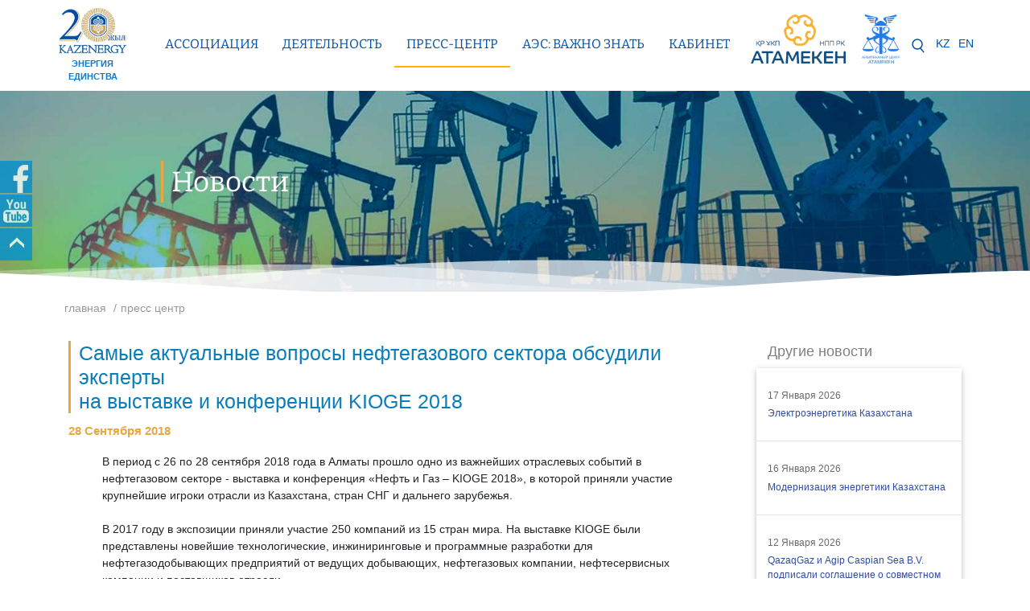

--- FILE ---
content_type: text/html; charset=UTF-8
request_url: https://kazenergy.com/ru/press-center/news/1429/
body_size: 13342
content:
<!DOCTYPE html>
<html lang="ru">
<head>
    
	<meta http-equiv="Content-Type" content="text/html; charset=UTF-8" />
<meta name="robots" content="index, follow" />
<meta name="keywords" content="Kazenergy" />
<meta name="description" content="Kazenergy" />
<script type="text/javascript" data-skip-moving="true">(function(w, d, n) {var cl = "bx-core";var ht = d.documentElement;var htc = ht ? ht.className : undefined;if (htc === undefined || htc.indexOf(cl) !== -1){return;}var ua = n.userAgent;if (/(iPad;)|(iPhone;)/i.test(ua)){cl += " bx-ios";}else if (/Android/i.test(ua)){cl += " bx-android";}cl += (/(ipad|iphone|android|mobile|touch)/i.test(ua) ? " bx-touch" : " bx-no-touch");cl += w.devicePixelRatio && w.devicePixelRatio >= 2? " bx-retina": " bx-no-retina";var ieVersion = -1;if (/AppleWebKit/.test(ua)){cl += " bx-chrome";}else if ((ieVersion = getIeVersion()) > 0){cl += " bx-ie bx-ie" + ieVersion;if (ieVersion > 7 && ieVersion < 10 && !isDoctype()){cl += " bx-quirks";}}else if (/Opera/.test(ua)){cl += " bx-opera";}else if (/Gecko/.test(ua)){cl += " bx-firefox";}if (/Macintosh/i.test(ua)){cl += " bx-mac";}ht.className = htc ? htc + " " + cl : cl;function isDoctype(){if (d.compatMode){return d.compatMode == "CSS1Compat";}return d.documentElement && d.documentElement.clientHeight;}function getIeVersion(){if (/Opera/i.test(ua) || /Webkit/i.test(ua) || /Firefox/i.test(ua) || /Chrome/i.test(ua)){return -1;}var rv = -1;if (!!(w.MSStream) && !(w.ActiveXObject) && ("ActiveXObject" in w)){rv = 11;}else if (!!d.documentMode && d.documentMode >= 10){rv = 10;}else if (!!d.documentMode && d.documentMode >= 9){rv = 9;}else if (d.attachEvent && !/Opera/.test(ua)){rv = 8;}if (rv == -1 || rv == 8){var re;if (n.appName == "Microsoft Internet Explorer"){re = new RegExp("MSIE ([0-9]+[\.0-9]*)");if (re.exec(ua) != null){rv = parseFloat(RegExp.$1);}}else if (n.appName == "Netscape"){rv = 11;re = new RegExp("Trident/.*rv:([0-9]+[\.0-9]*)");if (re.exec(ua) != null){rv = parseFloat(RegExp.$1);}}}return rv;}})(window, document, navigator);</script>


<link href="/bitrix/cache/css/s1/kazenergynew_inner/kernel_main/kernel_main.css?176312693538240" type="text/css"  rel="stylesheet" />
<link href="/bitrix/cache/css/s1/kazenergynew_inner/template_db6823867063c95bbbd0f96c06fec88f/template_db6823867063c95bbbd0f96c06fec88f.css?1763126671422281" type="text/css"  data-template-style="true"  rel="stylesheet" />



<meta property="og:title" content="Новость"/>
<meta name="twitter:title" content="Новость"/>
<meta itemprop="description" content="Самые актуальные вопросы нефтегазового сектора обсудили эксперты<br />
на выставке и конференции KIOGE 2018<br />
"/>
<meta name="twitter:description" content="Самые актуальные вопросы нефтегазового сектора обсудили эксперты<br />
на выставке и конференции KIOGE 2018<br />
"/>
<meta property="og:description" content="Самые актуальные вопросы нефтегазового сектора обсудили эксперты<br />
на выставке и конференции KIOGE 2018<br />
"/>
<meta property="og:image" content="https://kazenergy.com/upload/medialibrary/14d/14d7f59053ffbde0c34e562a16934f62.jpg"/>
<meta itemprop="image" content="https://kazenergy.com/upload/medialibrary/14d/14d7f59053ffbde0c34e562a16934f62.jpg"/>



	<title>Kazenergy</title>
	<link rel="shortcut icon" type="image/x-icon" href="/favicon.ico" />
    <meta charset="utf-8">
    <meta name="google" value="notranslate">
	<!--<meta http-equiv="X-UA-Compatible" content="IE=Edge" />-->
    <meta name="viewport" content="width=device-width, initial-scale=1, maximum-scale=1, user-scalable=no">
    
<meta itemprop="name" content="Kazenergy"/>
<meta name="twitter:site" content="Kazenergy"/>
<meta property="og:type" content="website">
<meta property="og:site_name" content="Kazenergy"/>
<meta property="og:locale" content="ru_RU">
<meta property="og:url" content="https://kazenergy.com/ru/press-center/news/1429/"/>
	





<noscript><div><img src="https://mc.yandex.ru/watch/48645584" style="position:absolute; left:-9999px;" alt="" /></div></noscript>

</head>
<body ><a name="0"></a>


<div id="fl_menu" style="top: 200px;">
    <div class="label">
<a href="https://www.facebook.com/kazenergyassociation" target="_blank"><img src="/local/src/i/ic_f.jpg" alt="top" width="40" height="40" border="0" class="panel_left"></a><br>
<a href="https://www.youtube.com/user/KAZENERGY1" target="_blank"><img src="/local/src/i/ic_y.jpg" alt="top" width="40" height="40" border="0" class="panel_left"></a><br>
<a href="#0"><img src="/local/src/i/srt_top.jpg" width="40px" height="40px" class="panel_left"></a>
</div>
    <div class="menu"></div>
</div>


<!--<div id="panel"></div>-->

<div class="abs_inner">
<div class="container">
<div class="row shapka_inner d-flex align-items-center justify-content-between flex-nowrap">
    <div class="header-logo order-1">
        <a href="/ru/" class="logo-link">
            <img src="/local/src/i/logo_top3.png" alt="logo">
            <div class="logo-text-inner">
	            ЭНЕРГИЯ ЕДИНСТВА                </div>
        </a></div>



    <div style="width:100%;position: relative;" class="order-3 order-lg-2">
        <div class="d-none d-lg-block divinner">
			<ul class="menuvd" id="menuvd_top"><li><a href="/ru/association/" class=" top_menu" data="1">Ассоциация</a></li><li><a href="/ru/operation/" class=" top_menu" data="2">Деятельность</a></li><li><a href="/ru/press-center/" class="active top_menu" data="3">Пресс-центр</a></li><li><a href="/ru/nuclear/" class=" top_menu" data="4">АЭС: ВАЖНО ЗНАТЬ</a></li><li><a href="/ru/platform/" class=" top_menu" data="5">КАБИНЕТ</a></li></ul><div id="submenu_div" style="display:none"><div id="top_menu_sub_1" class="top_menu_sub" style="display:none"><div class="d-flex"><ul style="width:100%"><li class="top_menu_sub2_li"><a href="/ru/association/about-on/" class="top_menu_sub2">О нас</a></li><li class="top_menu_sub2_li"><a href="/ru/association/structure/" class="top_menu_sub2">Структура</a></li><li class="top_menu_sub2_li"><a href="/ru/association/members-and-partners/members/" class="top_menu_sub2">Члены Ассоциации</a></li><li class="top_menu_sub2_li"><a href="/ru/association/vacancies/" class="top_menu_sub2">Карьера</a></li></ul><ul style="width:100%"><li class="top_menu_sub2_li"><a href="/ru/association/contacts/" class="top_menu_sub2">Контакты</a></li><li class="top_menu_sub2_li"><a href="/ru/association/feedback/" class="top_menu_sub2">Онлайн приёмная</a></li><li class="top_menu_sub2_li"><a href="https://zakup.kazenergy.com/" class="top_menu_sub2" target="_blank">Закупки</a></li></ul></div></div>
<div id="top_menu_sub_2" class="top_menu_sub" style="display:none"><div class="d-flex"><ul style="width:100%"><li class="top_menu_sub2_li"><a href="/ru/operation/legal-support/" class="top_menu_sub2">Правовое сопровождение</a></li><li class="top_menu_sub2_li"><a href="/ru/operation/environment/" class="top_menu_sub2">Экология и охрана окружающей среды</a></li><li class="top_menu_sub2_li"><a href="/ru/operation/taxation/" class="top_menu_sub2">Финансово-экономическая деятельность</a></li><ul><li class="top_menu_sub3_li"><a href="/ru/operation/taxation/297/" class="top_menu_sub3">Налогообложение</a></li><li class="top_menu_sub3_li"><a href="/ru/operation/taxation/1343/" class="top_menu_sub3">Естественные монополии</a></li><li class="top_menu_sub3_li"><a href="/ru/operation/taxation/2144/" class="top_menu_sub3">Таможенное регулирование в Республике Казахстан и Евразийском экономическом союзе</a></li></ul><li class="top_menu_sub2_li"><a href="/ru/operation/oil-and-gas/" class="top_menu_sub2">Нефть и газ</a></li><ul><li class="top_menu_sub3_li"><a href="/ru/operation/oil-and-gas/180/3248/" class="top_menu_sub3">Департамент по развитию нефтегазовой отрасли  </a></li><li class="top_menu_sub3_li"><a href="/ru/operation/oil-and-gas/181/3249/" class="top_menu_sub3">Нефть и газ</a></li></ul><li class="top_menu_sub2_li"><a href="/ru/operation/electric-power-industry/" class="top_menu_sub2">Электроэнергетика</a></li><ul><li class="top_menu_sub3_li"><a href="/ru/operation/electric-power-industry/2930/" class="top_menu_sub3">Развитие электроэнергетической отрасли</a></li><li class="top_menu_sub3_li"><a href="/ru/operation/electric-power-industry/2931/" class="top_menu_sub3">Развитие возобновляемых источников энергии</a></li><li class="top_menu_sub3_li"><a href="/ru/operation/electric-power-industry/2932/" class="top_menu_sub3">Энергосбережение и повышение энергоэффективности</a></li><li class="top_menu_sub3_li"><a href="/ru/operation/electric-power-industry/2933/" class="top_menu_sub3">Взаимодействие с государственными органами и общественными объединениями</a></li></ul><li class="top_menu_sub2_li"><a href="/ru/operation/technical-regulation/" class="top_menu_sub2">Техническое регулирование</a></li><ul><li class="top_menu_sub3_li"><a href="/ru/operation/technical-regulation/153/1154/" class="top_menu_sub3">Департамент технического регулирования</a></li><li class="top_menu_sub3_li"><a href="/ru/operation/technical-regulation/59/298/" class="top_menu_sub3">Технический комитет по стандартизации № 88 «Нефть, нефтепродукты и смазочные материалы»</a></li><li class="top_menu_sub3_li"><a href="/ru/operation/technical-regulation/60/319/" class="top_menu_sub3">Технический комитет по стандартизации № 89 «Техника и технология разведки и добычи нефти и газа»</a></li><li class="top_menu_sub3_li"><a href="/ru/operation/technical-regulation/61/326/" class="top_menu_sub3">Технический комитет по стандартизации № 90 «Природный и сжиженный газы»</a></li><li class="top_menu_sub3_li"><a href="/ru/platform-tehreg/entrance" class="top_menu_sub3">Площадка для Департамента</a></li></ul><li class="top_menu_sub2_li"><a href="/ru/operation/international-cooperation/" class="top_menu_sub2">Международное сотрудничество</a></li></ul><ul style="width:100%"><li class="top_menu_sub2_li"><a href="/ru/operation/the-development-of-human-capital/" class="top_menu_sub2">Развитие человеческого капитала</a></li><ul><li class="top_menu_sub3_li"><a href="/ru/operation/the-development-of-human-capital/50/168/" class="top_menu_sub3">Система квалификаций</a></li><li class="top_menu_sub3_li"><a href="/ru/operation/the-development-of-human-capital/51/173/" class="top_menu_sub3">Корпоративная социальная ответственность</a></li><li class="top_menu_sub3_li"><a href="/ru/operation/the-development-of-human-capital/159/2079/" class="top_menu_sub3">Атлас новых профессий и компетенций</a></li></ul><li class="top_menu_sub2_li"><a href="/ru/operation/educational-program/" class="top_menu_sub2">Образовательная программа</a></li><ul><li class="top_menu_sub3_li"><a href="/ru/operation/educational-program/139/1038/" class="top_menu_sub3">Образовательный портал</a></li><li class="top_menu_sub3_li"><a href="/ru/operation/educational-program/138/1039/" class="top_menu_sub3">Стипендии и гранты</a></li><li class="top_menu_sub3_li"><a href="/ru/operation/educational-program/140/1104/" class="top_menu_sub3">Молодежная политика</a></li><li class="top_menu_sub3_li"><a href="/ru/operation/educational-program/156/1099/" class="top_menu_sub3">Командные конкурсы</a></li></ul><li class="top_menu_sub2_li"><a href="/ru/operation/forum-kazenergy/" class="top_menu_sub2">Форум KAZENERGY</a></li><ul><li class="top_menu_sub3_li"><a href="/ru/operation/forum-kazenergy/165/2567/" class="top_menu_sub3">Тематики ФОРУМОВ</a></li></ul><li class="top_menu_sub2_li"><a href="/ru/operation/ned/2117/" class="top_menu_sub2">Национальный Энергетический Доклад</a></li><li class="top_menu_sub2_li"><a href="/ru/operation/coordination/" class="top_menu_sub2">Координационные советы и Комитеты</a></li><ul><li class="top_menu_sub3_li"><a href="/ru/operation/coordination/2147" class="top_menu_sub3">По развитию нефтегазовой отрасли</a></li><li class="top_menu_sub3_li"><a href="/ru/operation/coordination/2148" class="top_menu_sub3">По развитию человеческого капитала</a></li><li class="top_menu_sub3_li"><a href="/ru/operation/coordination/2149" class="top_menu_sub3">Координационный совет по вопросам экологии и низкоуглеродного развития</a></li><li class="top_menu_sub3_li"><a href="/ru/operation/coordination/2150" class="top_menu_sub3">По финансово-экономическим вопросам</a></li><li class="top_menu_sub3_li"><a href="/ru/operation/coordination/2369" class="top_menu_sub3">По развитию энергетической отрасли</a></li><li class="top_menu_sub3_li"><a href="/ru/operation/coordination/2152" class="top_menu_sub3">Комитет нефтегазовой промышленности Президиума Национальной палаты предпринимателей Республики Казахстан</a></li></ul><li class="top_menu_sub2_li"><a href="/ru/operation/legislative-activity/" class="top_menu_sub2">Научно-технический совет </a></li><ul><li class="top_menu_sub3_li"><a href="/ru/operation/legislative-activity/2252/" class="top_menu_sub3">Задачи и фукнкции</a></li><li class="top_menu_sub3_li"><a href="/ru/operation/legislative-activity/2253/" class="top_menu_sub3">Положение</a></li><li class="top_menu_sub3_li"><a href="/ru/operation/legislative-activity/2361/" class="top_menu_sub3">Сборник докладов НТС</a></li><li class="top_menu_sub3_li"><a href="/ru/operation/legislative-activity/3126/" class="top_menu_sub3">Проекты, одобренные НТС</a></li></ul><li class="top_menu_sub2_li"><a href="/ru/operation/kazakhstan-and-global-energy/" class="top_menu_sub2">Отраслевая статистика</a></li><ul><li class="top_menu_sub3_li"><a href="/ru/operation/kazakhstan-and-global-energy/185/" class="top_menu_sub3">Аналитический центр «ЭНЕРГИЯ»</a></li><li class="top_menu_sub3_li"><a href="/ru/operation/kazakhstan-and-global-energy/166/2619/" class="top_menu_sub3">Казахстан в мировой энергетической иерархии</a></li><li class="top_menu_sub3_li"><a href="/ru/operation/kazakhstan-and-global-energy/167/2627/" class="top_menu_sub3">Динамика показателей Казахстана</a></li></ul></ul></div></div>
<div id="top_menu_sub_3" class="top_menu_sub" style="display:none"><div class="d-flex"><ul style="width:100%"><li class="top_menu_sub2_li"><a href="/ru/press-center/news/" class="top_menu_sub2 active">Новости</a></li><li class="top_menu_sub2_li"><a href="/ru/press-center/bulletin-of-the-kazenergy/" class="top_menu_sub2">Бюллетень KAZENERGY</a></li><li class="top_menu_sub2_li"><a href="/ru/journal/" class="top_menu_sub2">Журнал KAZENERGY</a></li><ul><li class="top_menu_sub3_li"><a href="/ru/journal/fresh_number/" class="top_menu_sub3">Свежий номер</a></li><li class="top_menu_sub3_li"><a href="/ru/journal/articles/" class="top_menu_sub3">Статьи</a></li><li class="top_menu_sub3_li"><a href="/ru/journal/archive/" class="top_menu_sub3">Архив</a></li><li class="top_menu_sub3_li"><a href="/ru/journal/redactor/" class="top_menu_sub3">Предложить статью</a></li></ul><li class="top_menu_sub2_li"><a href="/ru/press-center/photo-gallery/" class="top_menu_sub2">Фотогалерея</a></li><li class="top_menu_sub2_li"><a href="/ru/press-center/video-gallery/" class="top_menu_sub2">Видеогалерея</a></li></ul><ul style="width:100%"><li class="top_menu_sub2_li"><a href="/ru/press-center/interviews-and-performances/" class="top_menu_sub2">Выступления</a></li><li class="top_menu_sub2_li"><a href="/ru/press-center/mero/" class="top_menu_sub2">Мероприятия</a></li><li class="top_menu_sub2_li"><a href="/ru/press-center/book/" class="top_menu_sub2">Книга: Нефть и газ Казахстана. 30 лет</a></li><li class="top_menu_sub2_li"><a href="/ru/press-center/buklet80let/" class="top_menu_sub2">Ұлы жеңіске 80 жыл</a></li><li class="top_menu_sub2_li"><a href="/ru/press-center/20years/" class="top_menu_sub2">KAZENERGY 20 лет</a></li></ul></div></div>
<div id="top_menu_sub_4" class="top_menu_sub" style="display:none"><div class="d-flex"><ul style="width:100%"><li class="top_menu_sub2_li"><a href="/ru/nuclear/3431/" class="top_menu_sub2">Введение</a></li><li class="top_menu_sub2_li"><a href="/ru/nuclear/3432/" class="top_menu_sub2">История АЭС</a></li><li class="top_menu_sub2_li"><a href="/ru/nuclear/3430/" class="top_menu_sub2">АЭС в Казахстане</a></li><li class="top_menu_sub2_li"><a href="/ru/nuclear/3433/" class="top_menu_sub2">Популярные вопросы по АЭС</a></li></ul></div></div>
<div id="top_menu_sub_5" class="top_menu_sub" style="display:none"><div class="d-flex"><ul style="width:100%"><li class="top_menu_sub2_li"><a href="/ru/platform/entrance/" class="top_menu_sub2">Площадка членов ассоциации</a></li></ul></div></div></div>		


		        </div>
        <div class="d-flex justify-content-end d-lg-none">
            <nav class="navbar navbar-expand-lg">
                <button class="navbar-toggler" type="button" data-toggle="collapse" data-target="#navbarNav"
                        aria-controls="navbarNav" aria-expanded="false" aria-label=""><span style="color:#004fa9;">
                <i class="fa fa-bars fa-2x"></i></span></button>

                <div class="collapse navbar-collapse" id="navbarNav">
                    <ul class="menuvd inner">
					    <li><a href="/ru/association/" class="">Ассоциация</a><div><ul><li ><a href="/ru/association/about-on/" class="">О нас</a></li><li ><a href="/ru/association/structure/" class="">Структура</a></li><li ><a href="/ru/association/members-and-partners/members/" class="">Члены Ассоциации</a></li><li ><a href="/ru/association/vacancies/" class="">Карьера</a></li><li ><a href="/ru/association/contacts/" class="">Контакты</a></li><li ><a href="/ru/association/feedback/" class="">Онлайн приёмная</a></li><li ><a href="https://zakup.kazenergy.com/" class="" target="_blank">Закупки</a></li></ul></li><li><a href="/ru/operation/" class="">Деятельность</a><div><ul><li ><a href="/ru/operation/legal-support/" class="">Правовое сопровождение</a></li><li ><a href="/ru/operation/environment/" class="">Экология и охрана окружающей среды</a></li><li ><a href="/ru/operation/taxation/" class="">Финансово-экономическая деятельность</a></li><li ><a href="/ru/operation/oil-and-gas/" class="">Нефть и газ</a></li><li ><a href="/ru/operation/electric-power-industry/" class="">Электроэнергетика</a></li><li ><a href="/ru/operation/technical-regulation/" class="">Техническое регулирование</a></li><li ><a href="/ru/operation/international-cooperation/" class="">Международное сотрудничество</a></li><li ><a href="/ru/operation/the-development-of-human-capital/" class="">Развитие человеческого капитала</a></li><li ><a href="/ru/operation/educational-program/" class="">Образовательная программа</a></li><li ><a href="/ru/operation/forum-kazenergy/" class="">Форум KAZENERGY</a></li><li ><a href="/ru/operation/ned/2117/" class="">Национальный Энергетический Доклад</a></li><li ><a href="/ru/operation/coordination/" class="">Координационные советы и Комитеты</a></li><li ><a href="/ru/operation/legislative-activity/" class="">Научно-технический совет </a></li><li ><a href="/ru/operation/kazakhstan-and-global-energy/" class="">Отраслевая статистика</a></li></ul></li><li><a href="/ru/press-center/" class="active">Пресс-центр</a><div><ul><li ><a href="/ru/press-center/news/" class="active">Новости</a></li><li ><a href="/ru/press-center/bulletin-of-the-kazenergy/" class="">Бюллетень KAZENERGY</a></li><li ><a href="/ru/journal/" class="">Журнал KAZENERGY</a></li><li ><a href="/ru/press-center/photo-gallery/" class="">Фотогалерея</a></li><li ><a href="/ru/press-center/video-gallery/" class="">Видеогалерея</a></li><li ><a href="/ru/press-center/interviews-and-performances/" class="">Выступления</a></li><li ><a href="/ru/press-center/mero/" class="">Мероприятия</a></li><li ><a href="/ru/press-center/book/" class="">Книга: Нефть и газ Казахстана. 30 лет</a></li><li ><a href="/ru/press-center/buklet80let/" class="">Ұлы жеңіске 80 жыл</a></li><li ><a href="/ru/press-center/20years/" class="">KAZENERGY 20 лет</a></li></ul></li><li><a href="/ru/nuclear/" class="">АЭС: ВАЖНО ЗНАТЬ</a><div><ul><li ><a href="/ru/nuclear/3431/" class="">Введение</a></li><li ><a href="/ru/nuclear/3432/" class="">История АЭС</a></li><li ><a href="/ru/nuclear/3430/" class="">АЭС в Казахстане</a></li><li ><a href="/ru/nuclear/3433/" class="">Популярные вопросы по АЭС</a></li></ul></li><li><a href="/ru/platform/" class="">КАБИНЕТ</a><div><ul><li ><a href="/ru/platform/entrance/" class="">Площадка членов ассоциации</a></li></ul></li>                    </ul>
                </div>
            </nav>
        </div>
    </div>


    <div class="header-logo order-2 order-lg-3 ml-1 mr-2">
        <a href="https://atameken.kz/" class="logo-link" target="_blank">
            <img src="/local/src/i/logo_atameken.png" alt="logo">
            <div class="logo-text">
                &nbsp;
            </div>
        </a></div>
    <div class="header-logo order-2 order-lg-3 ml-2 mr-2">
        <a href="https://aca.kz/" class="logo-link" target="_blank">
            <img src="/local/src/i/logo_aca.png" alt="logo">
            <div class="logo-text">
                &nbsp;
            </div>
        </a>
    </div>
    <div class="row d-flex flex-nowrap  order-4">
    <span class="toolbar-search d-flex justify-content-end"><a href="#" class="search-link"></a>
    <div class="toolbar-search-container">
    <form action="/ru/search/index.php" class="search-container-form">
                    <input type="text" name="q" value="" placeholder="Введите фразу для поиска" class="search-container-form-input">
            </form>
</div>
    </span>

       <span class="toolbar-langs d-flex flex-nowrap">
    <a href="/kz/press-center/news/" class="langs-item_inner">KZ</a><a href="/en/press-center/news/" class="langs-item_inner">EN</a>    </span>
</div>
</div>
</div>
</div>



<div class="container-fluid fon_inner4 font_inner_global">
    <!--Waves Container-->
    <div>
        <svg class="waves" xmlns="http://www.w3.org/2000/svg" xmlns:xlink="http://www.w3.org/1999/xlink"
             viewBox="0 24 150 28" preserveAspectRatio="none" shape-rendering="auto">
            <defs>
                <path id="gentle-wave" d="M-160 44c30 0 58-18 88-18s 58 18 88 18 58-18 88-18 58 18 88 18 v44h-352z" />
            </defs>
            <g class="parallax">
                <use xlink:href="#gentle-wave" x="48" y="0" fill="rgba(255,255,255,0.7" />
                <use xlink:href="#gentle-wave" x="48" y="3" fill="rgba(255,255,255,0.5)" />
                <use xlink:href="#gentle-wave" x="48" y="5" fill="rgba(255,255,255,0.3)" />
                <use xlink:href="#gentle-wave" x="48" y="7" fill="#fff" />
            </g>
        </svg>
    </div>
    <!--Waves end-->
</div>

<div class="container">

<div class="container"><div class="breadcrumb-wrapper breadcrumb-wrapper-2">
	<div class="breadcrumb">
				<a class="breadcrumb-link" href="/ru/" title="Главная" itemprop="url">
					<span class="breadcrumb-link-title" itemprop="title">Главная</span>
				</a>
				<a class="breadcrumb-link" href="/ru/press-center/" title="Пресс центр" itemprop="url">
					<span class="breadcrumb-title" itemprop="title">Пресс центр</span>
				</a></div></div>
<div class="page-title">
    <div class="title">Новости</div>
</div>
<div class="row">
    <div class="col-12 col-md-9">
        <div class="news-detail">
			<div class="detail-title">
    <h1 class="title ">Самые актуальные вопросы нефтегазового сектора обсудили эксперты<br />
на выставке и конференции KIOGE 2018<br />
</h1>
        <time datetime="28 Сентября 2018" class="date">28 Сентября 2018</time>
    </div>
<div class="detail-content-1">
	
<!--    <div class="detail-wrapper">
    						<figure><img src="" alt="">
				<figcaption></figcaption>			</figure>
		        <div class="detail-desc"></div>
				 <strong></strong>
		     </div>-->
    <div class="detail-text">В период с 26 по 28 сентября 2018 года в Алматы прошло одно из важнейших отраслевых событий в нефтегазовом секторе - выставка и конференция «Нефть и Газ – KIOGE 2018», в которой приняли участие крупнейшие игроки отрасли из Казахстана, стран СНГ и дальнего зарубежья. <br>
 <br>
 В 2017 году в экспозиции приняли участие 250 компаний из 15 стран мира. На выставке KIOGE были представлены новейшие технологические, инжиниринговые и программные разработки для нефтегазодобывающих предприятий от ведущих добывающих, нефтегазовых компании, нефтесервисных компании и поставщиков отрасли. <br>
 <br>
 В пленарной сессии, посвященной «Инновациям и международному сотрудничеству как ключевым факторам устойчивого роста» принял участие советник Председателя Ассоциации «KAZENERGY» Арман Сатимов. Спикерами были рассмотрены новые подходы и механизмы обеспечения эффективности и устойчивого роста в текущем периоде низких цен на нефть.<br>
 <br>
 В рамках панельной сессии о воздействии законодательства на добывающий сектор РК с докладом о «Реформировании системы налогообложения недропользователей в рамках Налогового кодекса РК» выступил, Управляющий директор – Директор департамента финансово-экономического анализа Ассоциации «KAZENERGY» Джанекенов Н.Д.<br>
<br>
 В своем докладе он отразил:<br>
<ul>
	<li>причины необходимости продолжения проведения реформы системы налогообложения недропользователей;</li>
	<li>поправки, вошедшие в этой части в новый Налоговый кодекс;</li>
	<li>поправки, которые не вошли в Налоговый кодекс, но предлагается рассмотреть и обсудить в дальнейшем с экономическим сообществом и государственными органами.</li>
</ul>
 Также, исполнительный директор Ассоциации «KAZENERGY» Ахмурзина Ляззат приняла участие в сессии посвященной теме «Человеческого фактора в эпоху цифровой трансформации 4.0.». Эксперты обсудили вопросы реализации и особенности цифровизации в республике.<br>
 <br>
 Накануне выставки, важным событием этого года стало подписание Меморандума о сотрудничестве между ОЮЛ «Казахстанская ассоциация организаций нефтегазового и энергетического комплекса «KAZENERGY» и казахстанской выставочной компанией «ITECA», которое состоялось в начале марта 2018 года в Астане. <br>
 <br>
 Напомним, что организаторы двух ключевых нефтегазовых мероприятий: Форума KAZENERGY и Казахстанской международной выставки, и конференции KIOGE приняли решение о проведении событий с периодичностью один раз в два года.<br>
<br>
 <br>
 <img alt="unnamed-(1)_.jpg" src="/upload/medialibrary/14d/14d7f59053ffbde0c34e562a16934f62.jpg" title="unnamed-(1)_.jpg" class="fluid-img"><br>
 <img alt="unnamed-(2)_.jpg" src="/upload/medialibrary/e8f/e8f22b972bcf35f35c37cad25fae4c74.jpg" title="unnamed-(2)_.jpg" class="fluid-img"><br>
 <img alt="unnamed-(3)_.jpg" src="/upload/medialibrary/35a/35a1df5269e8e0dd5c9c440e7b78a890.jpg" title="unnamed-(3)_.jpg" class="fluid-img"><br></div>
    <!--<div class="detail-tags">
                            <a href="#" class="detail-tags-link"></a>
            </div>-->
</div>
        </div>
    </div>
    <div class="news-detail col-12 col-md-3">
		<div class="detail-content-2">
    <div class="detail-title">Другие новости</div>
    <div class="detail-items">
                        <div id="bx_3218110189_3885" class="detail-item">
                        <time datetime="17 Января 2026" class="detail-item-date">17 Января 2026</time>
                        <a href="/ru/press-center/news/3885/" class="detail-item-link">Электроэнергетика Казахстана</a>
        </div>
                        <div id="bx_3218110189_3884" class="detail-item">
                        <time datetime="16 Января 2026" class="detail-item-date">16 Января 2026</time>
                        <a href="/ru/press-center/news/3884/" class="detail-item-link">Модернизация энергетики Казахстана</a>
        </div>
                        <div id="bx_3218110189_3881" class="detail-item">
                        <time datetime="12 Января 2026" class="detail-item-date">12 Января 2026</time>
                        <a href="/ru/press-center/news/3881/" class="detail-item-link">QazaqGaz и Agip Caspian Sea B.V. подписали соглашение о совместном исследовании ...</a>
        </div>
                        <div id="bx_3218110189_3883" class="detail-item">
                        <time datetime="8 Января 2026" class="detail-item-date">8 Января 2026</time>
                        <a href="/ru/press-center/news/3883/" class="detail-item-link">Ассоциация «KAZENERGY» приняла участие в посещении предприятий нефтегазового сек...</a>
        </div>
            </div>
</div>    </div>
</div>


<!--<div class="comments">
<div class="comments-title mt-4"></div>
    <div class="comments-block-1">

        <form action="./" method="post" class="comments-form">
            <div class="row">
                <div class="comments-status  col-12"></div>
            </div>
            <div class="row">
                <div class="comments-section comments-section-1 col-12  mb-2">
                            <textarea required id="review[text]" name="review[text]" data-empty="true"
                                      placeholder=""
                                      class="form-control"></textarea>
                </div>
            </div>
            <div class="row">
                <div class="comments-section comments-section-2 col-12 col-md-6 mb-2">
                    <input required type="text" id="user[name]" name="user[name]" data-empty="true"
                           placeholder="" class="form-control">
                </div>
                <div class="comments-section comments-section-3 col-12 col-md-6  mb-2">
                    <input required type="email" id="user[email]" name="user[email]" data-empty="true"
                           placeholder="" class="form-control">
                </div>
            </div>
            <div class="row">
                <div class="comments-section comments-section-4 col mb-4 text-center">
                    <button name="review[add]" class="btn btn-info"
                            onclick="AddReviews(event)"></button>
                </div>
                <input type="hidden" name="review[post]" value="">
            </div>
        </form>
    </div>
	</div>-->

<!--<p><a href="/ru/press-center/news//ru/press-center/news/">Возврат к списку</a></p>--></div></div>

<div class="container-fluid partners-index-wrapper"><div class="container"><link href="/bitrix/js/fotorama/fotorama.css" rel="stylesheet"><style>.fot2 div, .fot2 a {
	display: block;
	height: 100%;
	background: url(/local/src/i/0.gif);}</style><div class="fotorama fot2" 
data-width="100%"  
data-fit="contain" 
data-nav="false" 
data-click="true" 
data-autoplay="6000"
data-transitionduration="1000" 
data-loop="true" 
data-arrows="false"
data-minheight="190"
data-maxheight="1000"><div data-img="/upload/iblock/71d/71d3c6725ae3717d8964792da6e6d4af.jpg" class="t11"><a href="http://kazenergyforum.com/" target="_blank"></a></div><div data-img="/upload/iblock/639/639e09b69b5c2311db913bc1f1d08095.jpg" class="t11"><a href="https://www.gov.kz/memleket/entities/miid/press/article/details/19394?lang=ru" target="_blank"></a></div><div data-img="/upload/iblock/384/384538d990876eff7653d4dedbfe9dd7.jpg" class="t11"><a href="http://vngk.kz/" target="_blank"></a></div><div data-img="/upload/iblock/8df/8df0d7a91f910e7848bfbb2d89462732.jpg" class="t11"><a href="https://aca.kz/" target="_blank"></a></div><div data-img="/upload/iblock/593/593bd03dc84076f2832ce742649ff4f8.jpg" class="t11"><a href="/ru/journal/" target="_blank"></a></div><div data-img="/upload/iblock/34b/34b539a179866a7edc22c8f6a64bba0c.png" class="t11"><a href="https://kazenergy.com/ru/platform/entrance/" target="_blank"></a></div></div><!--<section data-count-slide="3" class="partners-index regular2 slider">
                    <a class="section-item" id="" href="" target="_blank">
           <img class="section-item-image" data-lazy="" alt="">
        </a>
    </section>

--></div></div><div class="container-fluid bottom">

    <div class="container">
      <div class="row">
        <ul class="menu_bot d-flex justify-content-between flex-wrap"><li class="menu-item">Ассоциация<div class="submenu"><ul class="submenu-items"><li class="submenu-item"><a href="/ru/association/about-on/" class="submenu-item-link">О нас</a></li><li class="submenu-item"><a href="/ru/association/structure/" class="submenu-item-link">Структура</a></li><li class="submenu-item"><a href="/ru/association/members-and-partners/members/" class="submenu-item-link">Члены Ассоциации</a></li><li class="submenu-item"><a href="/ru/association/vacancies/" class="submenu-item-link">Карьера</a></li><li class="submenu-item"><a href="/ru/association/contacts/" class="submenu-item-link">Контакты</a></li><li class="submenu-item"><a href="/ru/association/feedback/" class="submenu-item-link">Онлайн приёмная</a></li><li class="submenu-item"><a href="https://zakup.kazenergy.com/" class="submenu-item-link" target="_blank">Закупки</a></li></ul></li><li class="menu-item">Деятельность<div class="submenu"><ul class="submenu-items"><li class="submenu-item"><a href="/ru/operation/legal-support/" class="submenu-item-link">Правовое сопровождение</a></li><li class="submenu-item"><a href="/ru/operation/environment/" class="submenu-item-link">Экология и охрана окружающей среды</a></li><li class="submenu-item"><a href="/ru/operation/taxation/" class="submenu-item-link">Финансово-экономическая деятельность</a></li><li class="submenu-item"><a href="/ru/operation/oil-and-gas/" class="submenu-item-link">Нефть и газ</a></li><li class="submenu-item"><a href="/ru/operation/electric-power-industry/" class="submenu-item-link">Электроэнергетика</a></li><li class="submenu-item"><a href="/ru/operation/technical-regulation/" class="submenu-item-link">Техническое регулирование</a></li><li class="submenu-item"><a href="/ru/operation/international-cooperation/" class="submenu-item-link">Международное сотрудничество</a></li><li class="submenu-item"><a href="/ru/operation/the-development-of-human-capital/" class="submenu-item-link">Развитие человеческого капитала</a></li><li class="submenu-item"><a href="/ru/operation/educational-program/" class="submenu-item-link">Образовательная программа</a></li><li class="submenu-item"><a href="/ru/operation/forum-kazenergy/" class="submenu-item-link">Форум KAZENERGY</a></li><li class="submenu-item"><a href="/ru/operation/ned/2117/" class="submenu-item-link">Национальный Энергетический Доклад</a></li><li class="submenu-item"><a href="/ru/operation/coordination/" class="submenu-item-link">Координационные советы и Комитеты</a></li><li class="submenu-item"><a href="/ru/operation/legislative-activity/" class="submenu-item-link">Научно-технический совет </a></li><li class="submenu-item"><a href="/ru/operation/kazakhstan-and-global-energy/" class="submenu-item-link">Отраслевая статистика</a></li></ul></li><li class="menu-item">Пресс-центр<div class="submenu"><ul class="submenu-items"><li class="submenu-item"><a href="/ru/press-center/news/" class="submenu-item-link">Новости</a></li><li class="submenu-item"><a href="/ru/press-center/bulletin-of-the-kazenergy/" class="submenu-item-link">Бюллетень KAZENERGY</a></li><li class="submenu-item"><a href="/ru/journal/" class="submenu-item-link">Журнал KAZENERGY</a></li><li class="submenu-item"><a href="/ru/press-center/photo-gallery/" class="submenu-item-link">Фотогалерея</a></li><li class="submenu-item"><a href="/ru/press-center/video-gallery/" class="submenu-item-link">Видеогалерея</a></li><li class="submenu-item"><a href="/ru/press-center/interviews-and-performances/" class="submenu-item-link">Выступления</a></li><li class="submenu-item"><a href="/ru/press-center/mero/" class="submenu-item-link">Мероприятия</a></li><li class="submenu-item"><a href="/ru/press-center/book/" class="submenu-item-link">Книга: Нефть и газ Казахстана. 30 лет</a></li><li class="submenu-item"><a href="/ru/press-center/buklet80let/" class="submenu-item-link">Ұлы жеңіске 80 жыл</a></li><li class="submenu-item"><a href="/ru/press-center/20years/" class="submenu-item-link">KAZENERGY 20 лет</a></li></ul></li><li class="menu-item">АЭС: ВАЖНО ЗНАТЬ<div class="submenu"><ul class="submenu-items"><li class="submenu-item"><a href="/ru/nuclear/3431/" class="submenu-item-link">Введение</a></li><li class="submenu-item"><a href="/ru/nuclear/3432/" class="submenu-item-link">История АЭС</a></li><li class="submenu-item"><a href="/ru/nuclear/3430/" class="submenu-item-link">АЭС в Казахстане</a></li><li class="submenu-item"><a href="/ru/nuclear/3433/" class="submenu-item-link">Популярные вопросы по АЭС</a></li></ul></li><li class="menu-item">КАБИНЕТ<div class="submenu"><ul class="submenu-items"><li class="submenu-item"><a href="/ru/platform/entrance/" class="submenu-item-link">Площадка членов ассоциации</a></li></ul></li></ul>      </div>

    </div>



<div class="poloska_blue"></div>

<div class="container">

<div class="row"><div class="col-12 text-center pt-1">
        <!-- TradingView Widget BEGIN -->
        <div class="tradingview-widget-container">
            <div class="tradingview-widget-container__widget">
            	<iframe scrolling="no" allowtransparency="true" frameborder="0" src="https://s.tradingview.com/embed-widget/tickers/?locale=ru#%7B%22symbols%22%3A%5B%7B%22description%22%3A%22BRENT%22%2C%22proName%22%3A%22CURRENCYCOM%3AOIL_BRENT%22%7D%2C%7B%22description%22%3A%22CRUDE%22%2C%22proName%22%3A%22CURRENCYCOM%3AOIL_CRUDE%22%7D%2C%7B%22description%22%3A%22%D0%9F%D0%A0%D0%98%D0%A0%D0%9E%D0%94%D0%9D%D0%AB%D0%99%20%D0%93%D0%90%D0%97%22%2C%22proName%22%3A%22CURRENCYCOM%3ANATURALGAS%22%7D%2C%7B%22description%22%3A%22%D0%A3%D0%A0%D0%90%D0%9D%20(%D0%9A%D0%90%D0%97%D0%90%D0%A2%D0%9E%D0%9C%D0%9F%D0%A0%D0%9E%D0%9C)%22%2C%22proName%22%3A%22COMEX%3AUX1!%22%7D%5D%2C%22colorTheme%22%3A%22dark%22%2C%22isTransparent%22%3Atrue%2C%22showSymbolLogo%22%3Afalse%2C%22width%22%3A%22100%25%22%2C%22height%22%3A72%2C%22utm_source%22%3A%22kazenergynew%22%2C%22utm_medium%22%3A%22widget%22%2C%22utm_campaign%22%3A%22tickers%22%7D" style="box-sizing: border-box; height: 72px; width: 100%;"></iframe>
            </div>
            
        </div>
        <!-- TradingView Widget END -->
</div> </div>

    <div class="poloska_blue"></div>

<div class="row"><div class="col-12 text-center pt-1"></div></div>



    <div class="row d-flex align-items-center pt-4 pb-4">
<div class="col-12 col-sm-6" >
    <div class="row">
        <div class="col-3"><img src="/local/src/i/logo_min_white3.png"></div>
            <div class="col-9">
Адрес:<br>г.Астана, пр. Кабанбай батыра 17, блок Б</div>
    </div>
</div>
<div class="col-12 col-sm-6 text-right">
<a href="/ru/site-map/" class="white_d">Карта сайта</a><br>KAZENERGY 2005 - 2026 ©
Все права защищены.</div>
</div>
</div>

</div>



<!--"PATH" => SITE_TEMPLATE_PATH."/inc/social.php"-->




<script src="//ajax.googleapis.com/ajax/libs/jquery/1.9.1/jquery.min.js"></script><script type="text/javascript">if(!window.BX)window.BX={message:function(mess){if(typeof mess=='object') for(var i in mess) BX.message[i]=mess[i]; return true;}};</script>
<script type="text/javascript">(window.BX||top.BX).message({'JS_CORE_LOADING':'Загрузка...','JS_CORE_NO_DATA':'- Нет данных -','JS_CORE_WINDOW_CLOSE':'Закрыть','JS_CORE_WINDOW_EXPAND':'Развернуть','JS_CORE_WINDOW_NARROW':'Свернуть в окно','JS_CORE_WINDOW_SAVE':'Сохранить','JS_CORE_WINDOW_CANCEL':'Отменить','JS_CORE_WINDOW_CONTINUE':'Продолжить','JS_CORE_H':'ч','JS_CORE_M':'м','JS_CORE_S':'с','JSADM_AI_HIDE_EXTRA':'Скрыть лишние','JSADM_AI_ALL_NOTIF':'Показать все','JSADM_AUTH_REQ':'Требуется авторизация!','JS_CORE_WINDOW_AUTH':'Войти','JS_CORE_IMAGE_FULL':'Полный размер'});</script>
<script type="text/javascript">(window.BX||top.BX).message({'LANGUAGE_ID':'ru','FORMAT_DATE':'DD.MM.YYYY','FORMAT_DATETIME':'DD.MM.YYYY HH:MI:SS','COOKIE_PREFIX':'BITRIX_SM','SERVER_TZ_OFFSET':'18000','SITE_ID':'s1','SITE_DIR':'/ru/','USER_ID':'','SERVER_TIME':'1768997210','USER_TZ_OFFSET':'0','USER_TZ_AUTO':'Y','bitrix_sessid':'b840b9f12ddd9b11998697f19e43071e'});</script><script type="text/javascript" src="/bitrix/cache/js/s1/kazenergynew_inner/kernel_main/kernel_main.js?1763126935303792"></script>
<script type="text/javascript">BX.setJSList(['/bitrix/js/main/core/core.js?1516788433112412','/bitrix/js/main/core/core_ajax.js?151678843535454','/bitrix/js/main/json/json2.min.js?15167884313467','/bitrix/js/main/core/core_ls.js?151678843310430','/bitrix/js/main/session.js?15167884372511','/bitrix/js/main/core/core_fx.js?15167884349592','/bitrix/js/main/core/core_window.js?151678843596650','/bitrix/js/main/core/core_popup.js?151678843331170','/local/src/js/dot.min.js?15167883943374','/local/src/js/core/core.js?15167883954575','/local/src/js/core/slider/background/script.js?159246910021435','/local/src/js/slick/slick.js?151678839588454','/local/src/js/magnific-popup.js?151782902143681','/local/src/js/main.js?16389629783826','/local/src/js/popover.js?15245498554710','/local/src/js/bootstrap.bundle.min.js?154217574570966','/local/src/js/jquery.easing.1.3.js?16035998158097','/local/src/js/dop_sw.js?16185518652877']); </script>
<script type="text/javascript">BX.setCSSList(['/bitrix/js/main/core/css/core.css?15167884342854','/bitrix/js/main/core/css/core_popup.css?151678843433075','/local/src/css/magnific-popup.css?15167883956951','/local/src/js/slick/slick.css?16037681286606','/local/src/css/popover.css?15245549561563','/local/src/css/bootstrap.min.css?1542175759140936','/local/src/css/bootstrap-theme.min.css?154217575823409','/local/src/css/font-awesome.min.css?154217575830998','/local/src/css/template_styles.css?1667288473182594','/local/src/css/styles.css?173304144928030']); </script>
<script type="text/javascript" src="/bitrix/cache/js/s1/kazenergynew_inner/template_442dd49e511c71b4ea4774b63941a35d/template_442dd49e511c71b4ea4774b63941a35d.js?1763126671254456"></script>

<script async src="https://www.googletagmanager.com/gtag/js?id=UA-118119921-1"></script><script>window.dataLayer = window.dataLayer || [];function gtag(){dataLayer.push(arguments);}gtag('js', new Date());gtag('config', 'UA-118119921-1');</script><script type="text/javascript" >
(function (d, w, c) {(w[c] = w[c] || []).push(function() {try {w.yaCounter48645584 = new Ya.Metrika({id:48645584,clickmap:true,trackLinks:true,accurateTrackBounce:true});} catch(e) { }});var n = d.getElementsByTagName("script")[0],s = d.createElement("script"),f = function () { n.parentNode.insertBefore(s, n); };s.type = "text/javascript";s.async = true;s.src = "https://mc.yandex.ru/metrika/watch.js";if (w.opera == "[object Opera]") {d.addEventListener("DOMContentLoaded", f, false);} else { f(); }})(document, window, "yandex_metrika_callbacks");
</script><script>
			var timeout_me=0;
            $(function () {
                $('#menuvd_top .top_menu').hover(
                    function() {
                        clearTimeout(timeout_me);
                        $('.top_menu_sub').hide();
                        $('#submenu_div').show();
                        var num=$(this).attr('data');
                        $('#top_menu_sub_'+num).show();
                    }, function() {
                        timeout_me=setTimeout(function(){$('#submenu_div').hide()},500);
                    }
                );
                $('#submenu_div').hover(
                    function() {
                        clearTimeout(timeout_me);
                    }, function() {
                        timeout_me=setTimeout(function(){$('#submenu_div').hide()},500);
                    }
                );
            });
		</script><script>
    document.addEventListener('DOMContentLoaded', function () {
		document.querySelector('.search-link').addEventListener('click', function (event) {
			event.preventDefault();

			var container = document.querySelector('.toolbar-search-container');
			var searchClose = document.querySelector('.search-link');

			container.classList.toggle('-show');
            searchClose.classList.toggle('-active');

			setTimeout(function () {
				container.children[0].children[0].focus();
			}, 300);

		});
    });
</script><script src="/bitrix/js/fotorama/fotorama.js"></script><script>
    $(".regular2").slick({
        lazyLoad: 'ondemand',
        dots: false,
        infinite: true,
        slidesToShow: 1,
        slidesToScroll: 1,
		responsive: [
            {
                breakpoint: 960,
                settings: { slidesToShow: 1 }
            },
            {
                breakpoint: 720,
                settings: { slidesToShow: 1}
            }
        ]
    });
</script><script>
    //config
    $float_speed=1500; //milliseconds
    $float_easing="easeOutQuint";
    $menu_fade_speed=500; //milliseconds
    $closed_menu_opacity=0.75;
    $menuPosition=200;
    //cache vars
    $fl_menu=$("#fl_menu");
    //$fl_menu_menu=$("#fl_menu .menu");
    //$fl_menu_label=$("#fl_menu .label");

    $(window).load(function() {
        $menuPosition=$('#fl_menu').position().top;
        FloatMenu();
/*        $fl_menu.hover(
            function(){ //mouse over
                $fl_menu_label.fadeTo($menu_fade_speed, 1);
                //$fl_menu_menu.fadeIn($menu_fade_speed);
            },
            function(){ //mouse out
                $fl_menu_label.fadeTo($menu_fade_speed, $closed_menu_opacity);
                //$fl_menu_menu.fadeOut($menu_fade_speed);
            }
        );*/
    });

    $(window).scroll(function () {
        FloatMenu();
    });

    function FloatMenu(){
        var scrollAmount=$(document).scrollTop();
        var newPosition=$menuPosition+scrollAmount;
        if($(window).height()<$fl_menu.height()){  //+$fl_menu_menu.height()
            $fl_menu.css("top",menuPosition);
        } else {
            $fl_menu.stop().animate({top: newPosition}, $float_speed, $float_easing);
        }
    }
</script></body>
</html>

--- FILE ---
content_type: text/css
request_url: https://kazenergy.com/bitrix/cache/css/s1/kazenergynew_inner/template_db6823867063c95bbbd0f96c06fec88f/template_db6823867063c95bbbd0f96c06fec88f.css?1763126671422281
body_size: 63896
content:


/* Start:/local/src/css/magnific-popup.css?15167883956951*/
/* Magnific Popup CSS */
.mfp-bg {
  top: 0;
  left: 0;
  width: 100%;
  height: 100%;
  z-index: 1042;
  overflow: hidden;
  position: fixed;
  background: #0b0b0b;
  opacity: 0.8; }

.mfp-wrap {
  top: 0;
  left: 0;
  width: 100%;
  height: 100%;
  z-index: 1043;
  position: fixed;
  outline: none !important;
  -webkit-backface-visibility: hidden; }

.mfp-container {
  text-align: center;
  position: absolute;
  width: 100%;
  height: 100%;
  left: 0;
  top: 0;
  padding: 0 8px;
  box-sizing: border-box; }

.mfp-container:before {
  content: '';
  display: inline-block;
  height: 100%;
  vertical-align: middle; }

.mfp-align-top .mfp-container:before {
  display: none; }

.mfp-content {
  position: relative;
  display: inline-block;
  vertical-align: middle;
  margin: 0 auto;
  text-align: left;
  z-index: 1045; }

.mfp-inline-holder .mfp-content,
.mfp-ajax-holder .mfp-content {
  width: 100%;
  cursor: auto; }

.mfp-ajax-cur {
  cursor: progress; }

.mfp-zoom-out-cur, .mfp-zoom-out-cur .mfp-image-holder .mfp-close {
  cursor: -moz-zoom-out;
  cursor: -webkit-zoom-out;
  cursor: zoom-out; }

.mfp-zoom {
  cursor: pointer;
  cursor: -webkit-zoom-in;
  cursor: -moz-zoom-in;
  cursor: zoom-in; }

.mfp-auto-cursor .mfp-content {
  cursor: auto; }

.mfp-close,
.mfp-arrow,
.mfp-preloader,
.mfp-counter {
  -webkit-user-select: none;
  -moz-user-select: none;
  user-select: none; }

.mfp-loading.mfp-figure {
  display: none; }

.mfp-hide {
  display: none !important; }

.mfp-preloader {
  color: #CCC;
  position: absolute;
  top: 50%;
  width: auto;
  text-align: center;
  margin-top: -0.8em;
  left: 8px;
  right: 8px;
  z-index: 1044; }
  .mfp-preloader a {
    color: #CCC; }
    .mfp-preloader a:hover {
      color: #FFF; }

.mfp-s-ready .mfp-preloader {
  display: none; }

.mfp-s-error .mfp-content {
  display: none; }

button.mfp-close,
button.mfp-arrow {
  overflow: visible;
  cursor: pointer;
  background: transparent;
  border: 0;
  -webkit-appearance: none;
  display: block;
  outline: none;
  padding: 0;
  z-index: 1046;
  box-shadow: none;
  touch-action: manipulation; }

button::-moz-focus-inner {
  padding: 0;
  border: 0; }

.mfp-close {
  width: 44px;
  height: 44px;
  line-height: 44px;
  position: absolute;
  right: 0;
  top: 0;
  text-decoration: none;
  text-align: center;
  opacity: 0.65;
  padding: 0 0 18px 10px;
  color: #FFF;
  font-style: normal;
  font-size: 28px;
  font-family: Arial, Baskerville, monospace; }
  .mfp-close:hover,
  .mfp-close:focus {
    opacity: 1; }
  .mfp-close:active {
    top: 1px; }

.mfp-close-btn-in .mfp-close {
  color: #333; }

.mfp-image-holder .mfp-close,
.mfp-iframe-holder .mfp-close {
  color: #FFF;
  right: -6px;
  text-align: right;
  padding-right: 6px;
  width: 100%; }

.mfp-counter {
  position: absolute;
  top: 0;
  right: 0;
  color: #CCC;
  font-size: 12px;
  line-height: 18px;
  white-space: nowrap; }

.mfp-arrow {
  position: absolute;
  opacity: 0.65;
  margin: 0;
  top: 50%;
  margin-top: -55px;
  padding: 0;
  width: 90px;
  height: 110px;
  -webkit-tap-highlight-color: transparent; }
  .mfp-arrow:active {
    margin-top: -54px; }
  .mfp-arrow:hover,
  .mfp-arrow:focus {
    opacity: 1; }
  .mfp-arrow:before,
  .mfp-arrow:after {
    content: '';
    display: block;
    width: 0;
    height: 0;
    position: absolute;
    left: 0;
    top: 0;
    margin-top: 35px;
    margin-left: 35px;
    border: medium inset transparent; }
  .mfp-arrow:after {
    border-top-width: 13px;
    border-bottom-width: 13px;
    top: 8px; }
  .mfp-arrow:before {
    border-top-width: 21px;
    border-bottom-width: 21px;
    opacity: 0.7; }

.mfp-arrow-left {
  left: 0; }
  .mfp-arrow-left:after {
    border-right: 17px solid #FFF;
    margin-left: 31px; }
  .mfp-arrow-left:before {
    margin-left: 25px;
    border-right: 27px solid #3F3F3F; }

.mfp-arrow-right {
  right: 0; }
  .mfp-arrow-right:after {
    border-left: 17px solid #FFF;
    margin-left: 39px; }
  .mfp-arrow-right:before {
    border-left: 27px solid #3F3F3F; }

.mfp-iframe-holder {
  padding-top: 40px;
  padding-bottom: 40px; }
  .mfp-iframe-holder .mfp-content {
    line-height: 0;
    width: 100%;
    max-width: 900px; }
  .mfp-iframe-holder .mfp-close {
    top: -40px; }

.mfp-iframe-scaler {
  width: 100%;
  height: 0;
  overflow: hidden;
  padding-top: 56.25%; }
  .mfp-iframe-scaler iframe {
    position: absolute;
    display: block;
    top: 0;
    left: 0;
    width: 100%;
    height: 100%;
    box-shadow: 0 0 8px rgba(0, 0, 0, 0.6);
    background: #000; }

/* Main image in popup */
img.mfp-img {
  width: auto;
  max-width: 100%;
  height: auto;
  display: block;
  line-height: 0;
  box-sizing: border-box;
  padding: 40px 0 40px;
  margin: 0 auto; }

/* The shadow behind the image */
.mfp-figure {
  line-height: 0; }
  .mfp-figure:after {
    content: '';
    position: absolute;
    left: 0;
    top: 40px;
    bottom: 40px;
    display: block;
    right: 0;
    width: auto;
    height: auto;
    z-index: -1;
    box-shadow: 0 0 8px rgba(0, 0, 0, 0.6);
    background: #444; }
  .mfp-figure small {
    color: #BDBDBD;
    display: block;
    font-size: 12px;
    line-height: 14px; }
  .mfp-figure figure {
    margin: 0; }

.mfp-bottom-bar {
  margin-top: -36px;
  position: absolute;
  top: 100%;
  left: 0;
  width: 100%;
  cursor: auto; }

.mfp-title {
  text-align: left;
  line-height: 18px;
  color: #F3F3F3;
  word-wrap: break-word;
  padding-right: 36px; }

.mfp-image-holder .mfp-content {
  max-width: 100%; }

.mfp-gallery .mfp-image-holder .mfp-figure {
  cursor: pointer; }

@media screen and (max-width: 800px) and (orientation: landscape), screen and (max-height: 300px) {
  /**
       * Remove all paddings around the image on small screen
       */
  .mfp-img-mobile .mfp-image-holder {
    padding-left: 0;
    padding-right: 0; }
  .mfp-img-mobile img.mfp-img {
    padding: 0; }
  .mfp-img-mobile .mfp-figure:after {
    top: 0;
    bottom: 0; }
  .mfp-img-mobile .mfp-figure small {
    display: inline;
    margin-left: 5px; }
  .mfp-img-mobile .mfp-bottom-bar {
    background: rgba(0, 0, 0, 0.6);
    bottom: 0;
    margin: 0;
    top: auto;
    padding: 3px 5px;
    position: fixed;
    box-sizing: border-box; }
    .mfp-img-mobile .mfp-bottom-bar:empty {
      padding: 0; }
  .mfp-img-mobile .mfp-counter {
    right: 5px;
    top: 3px; }
  .mfp-img-mobile .mfp-close {
    top: 0;
    right: 0;
    width: 35px;
    height: 35px;
    line-height: 35px;
    background: rgba(0, 0, 0, 0.6);
    position: fixed;
    text-align: center;
    padding: 0; } }

@media all and (max-width: 900px) {
  .mfp-arrow {
    -webkit-transform: scale(0.75);
    transform: scale(0.75); }
  .mfp-arrow-left {
    -webkit-transform-origin: 0;
    transform-origin: 0; }
  .mfp-arrow-right {
    -webkit-transform-origin: 100%;
    transform-origin: 100%; }
  .mfp-container {
    padding-left: 6px;
    padding-right: 6px; } }

/* End */


/* Start:/local/src/js/slick/slick.css?16037681286606*/
/* Slider */
.slick-slider {
    position: relative;

    display: block;
    box-sizing: border-box;

    -webkit-user-select: none;
    -moz-user-select: none;
    -ms-user-select: none;
    user-select: none;

    -webkit-touch-callout: none;
    -khtml-user-select: none;
    -ms-touch-action: pan-y;
    touch-action: pan-y;
    -webkit-tap-highlight-color: transparent;
}

.slick-list {
    position: relative;

    display: block;
    overflow: hidden;

    margin: 0;
    padding: 0;
}

.slick-list:focus {
    outline: none;
}

.slick-list.dragging {
    cursor: pointer;
    cursor: hand;
}

.slick-slider .slick-track,
.slick-slider .slick-list {
    -webkit-transform: translate3d(0, 0, 0);
    -moz-transform: translate3d(0, 0, 0);
    -ms-transform: translate3d(0, 0, 0);
    -o-transform: translate3d(0, 0, 0);
    transform: translate3d(0, 0, 0);
}

.slick-track {
    position: relative;
    top: 0;
    left: 0;

    display: block;
    margin-left: auto;
    margin-right: auto;
}

.slick-track:before,
.slick-track:after {
    display: table;

    content: '';
}

.slick-track:after {
    clear: both;
}

.slick-loading .slick-track {
    visibility: hidden;
}

.slick-slide {
    display: none;
    float: left;

    height: 100%;
    min-height: 1px;
}

[dir='rtl'] .slick-slide {
    float: right;
}

.slick-slide img {
    display: block;
}

.slick-slide.slick-loading img {
    display: none;
}

.slick-slide.dragging img {
    pointer-events: none;
}

.slick-initialized .slick-slide {
    display: block;
}

.slick-loading .slick-slide {
    visibility: hidden;
}

.slick-vertical .slick-slide {
    display: block;
    height: auto;
    border: 1px solid transparent;
}

.slick-arrow.slick-hidden {
    display: none;
}

.slick-arrow {
    width:58px;
    height: 100%;
    position: absolute;
    top: 0;
    text-indent: -10rem;
    overflow: hidden;
    color: transparent;
    padding: 0;
    border: none;
    outline: none;
}

.slick-prev {
    left: 0;
	background: url("/local/src/i/str_prev.png") no-repeat center center;
    /*background: url("[data-uri]") no-repeat center center;*/
}

.slick-next {
    right: 0;
	background: url("/local/src/i/srt_next.png") no-repeat center center;
/*    background: url("[data-uri]") no-repeat center center;*/
}

.slick-track {
    display: flex;
    align-items: center;
}

/* End */


/* Start:/local/src/css/popover.css?15245549561563*/

.po__layer {
    opacity: 0;
    visibility: hidden;
    background-color: #fff;
    border: 1px solid #dadada;
    box-shadow:0 0 20px rgba(0,0,0, 0.05);
    color: #000;
    z-index: 9999;
    position: absolute;
    max-height:90vh;
    max-width:250px;
    overflow-y:auto;
    transition: opacity .25s ease-out;
}

.po__layer.is-active {
    opacity: 1;
    visibility: visible;
}

.po__modal {
    position:fixed;
    height:100vh;
    background:rgba(0,0,0, 0.3);
    top:0; bottom:0; left:0; right:0;
    opacity:0;
    z-index:-1;
    text-align:center;
}

.po__modal.is-active {transition:opacity 0.5s ease-out; opacity:1; z-index:99999999}
.po__modal.is-active .po__layer {top:50%; left:50%; box-shadow:none; border:none; opacity:1; visibility: visible}

.po__layer.modal {
    width:80%;
    max-width:350px;
    max-height:500px;
    padding:30px;
}

.po__layer.list {
    padding:0.7em;
    box-shadow: 0 5px 12px rgba(0,0,0,.08);
    border:1px solid rgba(0,0,0, 0.15);
    border-radius:6px;
}

.po__layer.list > a {
    display: block;
    padding: 0 0.8em;
    min-width:120px;
    line-height: 25px;
    font-size: .9em;
    border-radius:0.1em;
    letter-spacing: -0.05em;
}

.po__layer.list--small > a {
    height: 30px;
    line-height: 28px;
}

.po__layer.list > a:hover {
    background: #2D9EE0;
    color:#fff;
}

.po__layer.list > a:active {
    background:#1f8fcf
}

@media screen and (max-width: 479px) {
    .po__modal {
        font-size:12px;
    }
}

/* End */


/* Start:/local/src/css/bootstrap.min.css?1542175759140936*/
/*!
 * Bootstrap v4.1.3 (https://getbootstrap.com/)
 * Copyright 2011-2018 The Bootstrap Authors
 * Copyright 2011-2018 Twitter, Inc.
 * Licensed under MIT (https://github.com/twbs/bootstrap/blob/master/LICENSE)
 */:root{--blue:#007bff;--indigo:#6610f2;--purple:#6f42c1;--pink:#e83e8c;--red:#dc3545;--orange:#fd7e14;--yellow:#ffc107;--green:#28a745;--teal:#20c997;--cyan:#17a2b8;--white:#fff;--gray:#6c757d;--gray-dark:#343a40;--primary:#007bff;--secondary:#6c757d;--success:#28a745;--info:#17a2b8;--warning:#ffc107;--danger:#dc3545;--light:#f8f9fa;--dark:#343a40;--breakpoint-xs:0;--breakpoint-sm:576px;--breakpoint-md:768px;--breakpoint-lg:992px;--breakpoint-xl:1200px;--font-family-sans-serif:-apple-system,BlinkMacSystemFont,"Segoe UI",Roboto,"Helvetica Neue",Arial,sans-serif,"Apple Color Emoji","Segoe UI Emoji","Segoe UI Symbol","Noto Color Emoji";--font-family-monospace:SFMono-Regular,Menlo,Monaco,Consolas,"Liberation Mono","Courier New",monospace}*,::after,::before{box-sizing:border-box}html{font-family:sans-serif;line-height:1.15;-webkit-text-size-adjust:100%;-ms-text-size-adjust:100%;-ms-overflow-style:scrollbar;-webkit-tap-highlight-color:transparent}@-ms-viewport{width:device-width}article,aside,figcaption,figure,footer,header,hgroup,main,nav,section{display:block}body{margin:0;font-family:-apple-system,BlinkMacSystemFont,"Segoe UI",Roboto,"Helvetica Neue",Arial,sans-serif,"Apple Color Emoji","Segoe UI Emoji","Segoe UI Symbol","Noto Color Emoji";font-size:1rem;font-weight:400;line-height:1.5;color:#212529;text-align:left;background-color:#fff}[tabindex="-1"]:focus{outline:0!important}hr{box-sizing:content-box;height:0;overflow:visible}h1,h2,h3,h4,h5,h6{margin-top:0;margin-bottom:.5rem}p{margin-top:0;margin-bottom:1rem}abbr[data-original-title],abbr[title]{text-decoration:underline;-webkit-text-decoration:underline dotted;text-decoration:underline dotted;cursor:help;border-bottom:0}address{margin-bottom:1rem;font-style:normal;line-height:inherit}dl,ol,ul{margin-top:0;margin-bottom:1rem}ol ol,ol ul,ul ol,ul ul{margin-bottom:0}dt{font-weight:700}dd{margin-bottom:.5rem;margin-left:0}blockquote{margin:0 0 1rem}dfn{font-style:italic}b,strong{font-weight:bolder}small{font-size:80%}sub,sup{position:relative;font-size:75%;line-height:0;vertical-align:baseline}sub{bottom:-.25em}sup{top:-.5em}a{color:#007bff;text-decoration:none;background-color:transparent;-webkit-text-decoration-skip:objects}a:hover{color:#0056b3;text-decoration:underline}a:not([href]):not([tabindex]){color:inherit;text-decoration:none}a:not([href]):not([tabindex]):focus,a:not([href]):not([tabindex]):hover{color:inherit;text-decoration:none}a:not([href]):not([tabindex]):focus{outline:0}code,kbd,pre,samp{font-family:SFMono-Regular,Menlo,Monaco,Consolas,"Liberation Mono","Courier New",monospace;font-size:1em}pre{margin-top:0;margin-bottom:1rem;overflow:auto;-ms-overflow-style:scrollbar}figure{margin:0 0 1rem}img{vertical-align:middle;border-style:none}svg{overflow:hidden;vertical-align:middle}table{border-collapse:collapse}caption{padding-top:.75rem;padding-bottom:.75rem;color:#6c757d;text-align:left;caption-side:bottom}th{text-align:inherit}label{display:inline-block;margin-bottom:.5rem}button{border-radius:0}button:focus{outline:1px dotted;outline:5px auto -webkit-focus-ring-color}button,input,optgroup,select,textarea{margin:0;font-family:inherit;font-size:inherit;line-height:inherit}button,input{overflow:visible}button,select{text-transform:none}[type=reset],[type=submit],button,html [type=button]{-webkit-appearance:button}[type=button]::-moz-focus-inner,[type=reset]::-moz-focus-inner,[type=submit]::-moz-focus-inner,button::-moz-focus-inner{padding:0;border-style:none}input[type=checkbox],input[type=radio]{box-sizing:border-box;padding:0}input[type=date],input[type=datetime-local],input[type=month],input[type=time]{-webkit-appearance:listbox}textarea{overflow:auto;resize:vertical}fieldset{min-width:0;padding:0;margin:0;border:0}legend{display:block;width:100%;max-width:100%;padding:0;margin-bottom:.5rem;font-size:1.5rem;line-height:inherit;color:inherit;white-space:normal}progress{vertical-align:baseline}[type=number]::-webkit-inner-spin-button,[type=number]::-webkit-outer-spin-button{height:auto}[type=search]{outline-offset:-2px;-webkit-appearance:none}[type=search]::-webkit-search-cancel-button,[type=search]::-webkit-search-decoration{-webkit-appearance:none}::-webkit-file-upload-button{font:inherit;-webkit-appearance:button}output{display:inline-block}summary{display:list-item;cursor:pointer}template{display:none}[hidden]{display:none!important}.h1,.h2,.h3,.h4,.h5,.h6,h1,h2,h3,h4,h5,h6{margin-bottom:.5rem;font-family:inherit;font-weight:500;line-height:1.2;color:inherit}.h1,h1{font-size:2.5rem}.h2,h2{font-size:2rem}.h3,h3{font-size:1.75rem}.h4,h4{font-size:1.5rem}.h5,h5{font-size:1.25rem}.h6,h6{font-size:1rem}.lead{font-size:1.25rem;font-weight:300}.display-1{font-size:6rem;font-weight:300;line-height:1.2}.display-2{font-size:5.5rem;font-weight:300;line-height:1.2}.display-3{font-size:4.5rem;font-weight:300;line-height:1.2}.display-4{font-size:3.5rem;font-weight:300;line-height:1.2}hr{margin-top:1rem;margin-bottom:1rem;border:0;border-top:1px solid rgba(0,0,0,.1)}.small,small{font-size:80%;font-weight:400}.mark,mark{padding:.2em;background-color:#fcf8e3}.list-unstyled{padding-left:0;list-style:none}.list-inline{padding-left:0;list-style:none}.list-inline-item{display:inline-block}.list-inline-item:not(:last-child){margin-right:.5rem}.initialism{font-size:90%;text-transform:uppercase}.blockquote{margin-bottom:1rem;font-size:1.25rem}.blockquote-footer{display:block;font-size:80%;color:#6c757d}.blockquote-footer::before{content:"\2014 \00A0"}.img-fluid{max-width:100%;height:auto}.img-thumbnail{padding:.25rem;background-color:#fff;border:1px solid #dee2e6;border-radius:.25rem;max-width:100%;height:auto}.figure{display:inline-block}.figure-img{margin-bottom:.5rem;line-height:1}.figure-caption{font-size:90%;color:#6c757d}code{font-size:87.5%;color:#e83e8c;word-break:break-word}a>code{color:inherit}kbd{padding:.2rem .4rem;font-size:87.5%;color:#fff;background-color:#212529;border-radius:.2rem}kbd kbd{padding:0;font-size:100%;font-weight:700}pre{display:block;font-size:87.5%;color:#212529}pre code{font-size:inherit;color:inherit;word-break:normal}.pre-scrollable{max-height:340px;overflow-y:scroll}.container{width:100%;padding-right:15px;padding-left:15px;margin-right:auto;margin-left:auto}@media (min-width:576px){.container{max-width:540px}}@media (min-width:768px){.container{max-width:720px}}@media (min-width:992px){.container{max-width:960px}}@media (min-width:1200px){.container{max-width:1140px}}.container-fluid{width:100%;padding-right:15px;padding-left:15px;margin-right:auto;margin-left:auto}.row{display:-ms-flexbox;display:flex;-ms-flex-wrap:wrap;flex-wrap:wrap;margin-right:-15px;margin-left:-15px}.no-gutters{margin-right:0;margin-left:0}.no-gutters>.col,.no-gutters>[class*=col-]{padding-right:0;padding-left:0}.col,.col-1,.col-10,.col-11,.col-12,.col-2,.col-3,.col-4,.col-5,.col-6,.col-7,.col-8,.col-9,.col-auto,.col-lg,.col-lg-1,.col-lg-10,.col-lg-11,.col-lg-12,.col-lg-2,.col-lg-3,.col-lg-4,.col-lg-5,.col-lg-6,.col-lg-7,.col-lg-8,.col-lg-9,.col-lg-auto,.col-md,.col-md-1,.col-md-10,.col-md-11,.col-md-12,.col-md-2,.col-md-3,.col-md-4,.col-md-5,.col-md-6,.col-md-7,.col-md-8,.col-md-9,.col-md-auto,.col-sm,.col-sm-1,.col-sm-10,.col-sm-11,.col-sm-12,.col-sm-2,.col-sm-3,.col-sm-4,.col-sm-5,.col-sm-6,.col-sm-7,.col-sm-8,.col-sm-9,.col-sm-auto,.col-xl,.col-xl-1,.col-xl-10,.col-xl-11,.col-xl-12,.col-xl-2,.col-xl-3,.col-xl-4,.col-xl-5,.col-xl-6,.col-xl-7,.col-xl-8,.col-xl-9,.col-xl-auto{position:relative;width:100%;min-height:1px;padding-right:15px;padding-left:15px}.col{-ms-flex-preferred-size:0;flex-basis:0;-ms-flex-positive:1;flex-grow:1;max-width:100%}.col-auto{-ms-flex:0 0 auto;flex:0 0 auto;width:auto;max-width:none}.col-1{-ms-flex:0 0 8.333333%;flex:0 0 8.333333%;max-width:8.333333%}.col-2{-ms-flex:0 0 16.666667%;flex:0 0 16.666667%;max-width:16.666667%}.col-3{-ms-flex:0 0 25%;flex:0 0 25%;max-width:25%}.col-4{-ms-flex:0 0 33.333333%;flex:0 0 33.333333%;max-width:33.333333%}.col-5{-ms-flex:0 0 41.666667%;flex:0 0 41.666667%;max-width:41.666667%}.col-6{-ms-flex:0 0 50%;flex:0 0 50%;max-width:50%}.col-7{-ms-flex:0 0 58.333333%;flex:0 0 58.333333%;max-width:58.333333%}.col-8{-ms-flex:0 0 66.666667%;flex:0 0 66.666667%;max-width:66.666667%}.col-9{-ms-flex:0 0 75%;flex:0 0 75%;max-width:75%}.col-10{-ms-flex:0 0 83.333333%;flex:0 0 83.333333%;max-width:83.333333%}.col-11{-ms-flex:0 0 91.666667%;flex:0 0 91.666667%;max-width:91.666667%}.col-12{-ms-flex:0 0 100%;flex:0 0 100%;max-width:100%}.order-first{-ms-flex-order:-1;order:-1}.order-last{-ms-flex-order:13;order:13}.order-0{-ms-flex-order:0;order:0}.order-1{-ms-flex-order:1;order:1}.order-2{-ms-flex-order:2;order:2}.order-3{-ms-flex-order:3;order:3}.order-4{-ms-flex-order:4;order:4}.order-5{-ms-flex-order:5;order:5}.order-6{-ms-flex-order:6;order:6}.order-7{-ms-flex-order:7;order:7}.order-8{-ms-flex-order:8;order:8}.order-9{-ms-flex-order:9;order:9}.order-10{-ms-flex-order:10;order:10}.order-11{-ms-flex-order:11;order:11}.order-12{-ms-flex-order:12;order:12}.offset-1{margin-left:8.333333%}.offset-2{margin-left:16.666667%}.offset-3{margin-left:25%}.offset-4{margin-left:33.333333%}.offset-5{margin-left:41.666667%}.offset-6{margin-left:50%}.offset-7{margin-left:58.333333%}.offset-8{margin-left:66.666667%}.offset-9{margin-left:75%}.offset-10{margin-left:83.333333%}.offset-11{margin-left:91.666667%}@media (min-width:576px){.col-sm{-ms-flex-preferred-size:0;flex-basis:0;-ms-flex-positive:1;flex-grow:1;max-width:100%}.col-sm-auto{-ms-flex:0 0 auto;flex:0 0 auto;width:auto;max-width:none}.col-sm-1{-ms-flex:0 0 8.333333%;flex:0 0 8.333333%;max-width:8.333333%}.col-sm-2{-ms-flex:0 0 16.666667%;flex:0 0 16.666667%;max-width:16.666667%}.col-sm-3{-ms-flex:0 0 25%;flex:0 0 25%;max-width:25%}.col-sm-4{-ms-flex:0 0 33.333333%;flex:0 0 33.333333%;max-width:33.333333%}.col-sm-5{-ms-flex:0 0 41.666667%;flex:0 0 41.666667%;max-width:41.666667%}.col-sm-6{-ms-flex:0 0 50%;flex:0 0 50%;max-width:50%}.col-sm-7{-ms-flex:0 0 58.333333%;flex:0 0 58.333333%;max-width:58.333333%}.col-sm-8{-ms-flex:0 0 66.666667%;flex:0 0 66.666667%;max-width:66.666667%}.col-sm-9{-ms-flex:0 0 75%;flex:0 0 75%;max-width:75%}.col-sm-10{-ms-flex:0 0 83.333333%;flex:0 0 83.333333%;max-width:83.333333%}.col-sm-11{-ms-flex:0 0 91.666667%;flex:0 0 91.666667%;max-width:91.666667%}.col-sm-12{-ms-flex:0 0 100%;flex:0 0 100%;max-width:100%}.order-sm-first{-ms-flex-order:-1;order:-1}.order-sm-last{-ms-flex-order:13;order:13}.order-sm-0{-ms-flex-order:0;order:0}.order-sm-1{-ms-flex-order:1;order:1}.order-sm-2{-ms-flex-order:2;order:2}.order-sm-3{-ms-flex-order:3;order:3}.order-sm-4{-ms-flex-order:4;order:4}.order-sm-5{-ms-flex-order:5;order:5}.order-sm-6{-ms-flex-order:6;order:6}.order-sm-7{-ms-flex-order:7;order:7}.order-sm-8{-ms-flex-order:8;order:8}.order-sm-9{-ms-flex-order:9;order:9}.order-sm-10{-ms-flex-order:10;order:10}.order-sm-11{-ms-flex-order:11;order:11}.order-sm-12{-ms-flex-order:12;order:12}.offset-sm-0{margin-left:0}.offset-sm-1{margin-left:8.333333%}.offset-sm-2{margin-left:16.666667%}.offset-sm-3{margin-left:25%}.offset-sm-4{margin-left:33.333333%}.offset-sm-5{margin-left:41.666667%}.offset-sm-6{margin-left:50%}.offset-sm-7{margin-left:58.333333%}.offset-sm-8{margin-left:66.666667%}.offset-sm-9{margin-left:75%}.offset-sm-10{margin-left:83.333333%}.offset-sm-11{margin-left:91.666667%}}@media (min-width:768px){.col-md{-ms-flex-preferred-size:0;flex-basis:0;-ms-flex-positive:1;flex-grow:1;max-width:100%}.col-md-auto{-ms-flex:0 0 auto;flex:0 0 auto;width:auto;max-width:none}.col-md-1{-ms-flex:0 0 8.333333%;flex:0 0 8.333333%;max-width:8.333333%}.col-md-2{-ms-flex:0 0 16.666667%;flex:0 0 16.666667%;max-width:16.666667%}.col-md-3{-ms-flex:0 0 25%;flex:0 0 25%;max-width:25%}.col-md-4{-ms-flex:0 0 33.333333%;flex:0 0 33.333333%;max-width:33.333333%}.col-md-5{-ms-flex:0 0 41.666667%;flex:0 0 41.666667%;max-width:41.666667%}.col-md-6{-ms-flex:0 0 50%;flex:0 0 50%;max-width:50%}.col-md-7{-ms-flex:0 0 58.333333%;flex:0 0 58.333333%;max-width:58.333333%}.col-md-8{-ms-flex:0 0 66.666667%;flex:0 0 66.666667%;max-width:66.666667%}.col-md-9{-ms-flex:0 0 75%;flex:0 0 75%;max-width:75%}.col-md-10{-ms-flex:0 0 83.333333%;flex:0 0 83.333333%;max-width:83.333333%}.col-md-11{-ms-flex:0 0 91.666667%;flex:0 0 91.666667%;max-width:91.666667%}.col-md-12{-ms-flex:0 0 100%;flex:0 0 100%;max-width:100%}.order-md-first{-ms-flex-order:-1;order:-1}.order-md-last{-ms-flex-order:13;order:13}.order-md-0{-ms-flex-order:0;order:0}.order-md-1{-ms-flex-order:1;order:1}.order-md-2{-ms-flex-order:2;order:2}.order-md-3{-ms-flex-order:3;order:3}.order-md-4{-ms-flex-order:4;order:4}.order-md-5{-ms-flex-order:5;order:5}.order-md-6{-ms-flex-order:6;order:6}.order-md-7{-ms-flex-order:7;order:7}.order-md-8{-ms-flex-order:8;order:8}.order-md-9{-ms-flex-order:9;order:9}.order-md-10{-ms-flex-order:10;order:10}.order-md-11{-ms-flex-order:11;order:11}.order-md-12{-ms-flex-order:12;order:12}.offset-md-0{margin-left:0}.offset-md-1{margin-left:8.333333%}.offset-md-2{margin-left:16.666667%}.offset-md-3{margin-left:25%}.offset-md-4{margin-left:33.333333%}.offset-md-5{margin-left:41.666667%}.offset-md-6{margin-left:50%}.offset-md-7{margin-left:58.333333%}.offset-md-8{margin-left:66.666667%}.offset-md-9{margin-left:75%}.offset-md-10{margin-left:83.333333%}.offset-md-11{margin-left:91.666667%}}@media (min-width:992px){.col-lg{-ms-flex-preferred-size:0;flex-basis:0;-ms-flex-positive:1;flex-grow:1;max-width:100%}.col-lg-auto{-ms-flex:0 0 auto;flex:0 0 auto;width:auto;max-width:none}.col-lg-1{-ms-flex:0 0 8.333333%;flex:0 0 8.333333%;max-width:8.333333%}.col-lg-2{-ms-flex:0 0 16.666667%;flex:0 0 16.666667%;max-width:16.666667%}.col-lg-3{-ms-flex:0 0 25%;flex:0 0 25%;max-width:25%}.col-lg-4{-ms-flex:0 0 33.333333%;flex:0 0 33.333333%;max-width:33.333333%}.col-lg-5{-ms-flex:0 0 41.666667%;flex:0 0 41.666667%;max-width:41.666667%}.col-lg-6{-ms-flex:0 0 50%;flex:0 0 50%;max-width:50%}.col-lg-7{-ms-flex:0 0 58.333333%;flex:0 0 58.333333%;max-width:58.333333%}.col-lg-8{-ms-flex:0 0 66.666667%;flex:0 0 66.666667%;max-width:66.666667%}.col-lg-9{-ms-flex:0 0 75%;flex:0 0 75%;max-width:75%}.col-lg-10{-ms-flex:0 0 83.333333%;flex:0 0 83.333333%;max-width:83.333333%}.col-lg-11{-ms-flex:0 0 91.666667%;flex:0 0 91.666667%;max-width:91.666667%}.col-lg-12{-ms-flex:0 0 100%;flex:0 0 100%;max-width:100%}.order-lg-first{-ms-flex-order:-1;order:-1}.order-lg-last{-ms-flex-order:13;order:13}.order-lg-0{-ms-flex-order:0;order:0}.order-lg-1{-ms-flex-order:1;order:1}.order-lg-2{-ms-flex-order:2;order:2}.order-lg-3{-ms-flex-order:3;order:3}.order-lg-4{-ms-flex-order:4;order:4}.order-lg-5{-ms-flex-order:5;order:5}.order-lg-6{-ms-flex-order:6;order:6}.order-lg-7{-ms-flex-order:7;order:7}.order-lg-8{-ms-flex-order:8;order:8}.order-lg-9{-ms-flex-order:9;order:9}.order-lg-10{-ms-flex-order:10;order:10}.order-lg-11{-ms-flex-order:11;order:11}.order-lg-12{-ms-flex-order:12;order:12}.offset-lg-0{margin-left:0}.offset-lg-1{margin-left:8.333333%}.offset-lg-2{margin-left:16.666667%}.offset-lg-3{margin-left:25%}.offset-lg-4{margin-left:33.333333%}.offset-lg-5{margin-left:41.666667%}.offset-lg-6{margin-left:50%}.offset-lg-7{margin-left:58.333333%}.offset-lg-8{margin-left:66.666667%}.offset-lg-9{margin-left:75%}.offset-lg-10{margin-left:83.333333%}.offset-lg-11{margin-left:91.666667%}}@media (min-width:1200px){.col-xl{-ms-flex-preferred-size:0;flex-basis:0;-ms-flex-positive:1;flex-grow:1;max-width:100%}.col-xl-auto{-ms-flex:0 0 auto;flex:0 0 auto;width:auto;max-width:none}.col-xl-1{-ms-flex:0 0 8.333333%;flex:0 0 8.333333%;max-width:8.333333%}.col-xl-2{-ms-flex:0 0 16.666667%;flex:0 0 16.666667%;max-width:16.666667%}.col-xl-3{-ms-flex:0 0 25%;flex:0 0 25%;max-width:25%}.col-xl-4{-ms-flex:0 0 33.333333%;flex:0 0 33.333333%;max-width:33.333333%}.col-xl-5{-ms-flex:0 0 41.666667%;flex:0 0 41.666667%;max-width:41.666667%}.col-xl-6{-ms-flex:0 0 50%;flex:0 0 50%;max-width:50%}.col-xl-7{-ms-flex:0 0 58.333333%;flex:0 0 58.333333%;max-width:58.333333%}.col-xl-8{-ms-flex:0 0 66.666667%;flex:0 0 66.666667%;max-width:66.666667%}.col-xl-9{-ms-flex:0 0 75%;flex:0 0 75%;max-width:75%}.col-xl-10{-ms-flex:0 0 83.333333%;flex:0 0 83.333333%;max-width:83.333333%}.col-xl-11{-ms-flex:0 0 91.666667%;flex:0 0 91.666667%;max-width:91.666667%}.col-xl-12{-ms-flex:0 0 100%;flex:0 0 100%;max-width:100%}.order-xl-first{-ms-flex-order:-1;order:-1}.order-xl-last{-ms-flex-order:13;order:13}.order-xl-0{-ms-flex-order:0;order:0}.order-xl-1{-ms-flex-order:1;order:1}.order-xl-2{-ms-flex-order:2;order:2}.order-xl-3{-ms-flex-order:3;order:3}.order-xl-4{-ms-flex-order:4;order:4}.order-xl-5{-ms-flex-order:5;order:5}.order-xl-6{-ms-flex-order:6;order:6}.order-xl-7{-ms-flex-order:7;order:7}.order-xl-8{-ms-flex-order:8;order:8}.order-xl-9{-ms-flex-order:9;order:9}.order-xl-10{-ms-flex-order:10;order:10}.order-xl-11{-ms-flex-order:11;order:11}.order-xl-12{-ms-flex-order:12;order:12}.offset-xl-0{margin-left:0}.offset-xl-1{margin-left:8.333333%}.offset-xl-2{margin-left:16.666667%}.offset-xl-3{margin-left:25%}.offset-xl-4{margin-left:33.333333%}.offset-xl-5{margin-left:41.666667%}.offset-xl-6{margin-left:50%}.offset-xl-7{margin-left:58.333333%}.offset-xl-8{margin-left:66.666667%}.offset-xl-9{margin-left:75%}.offset-xl-10{margin-left:83.333333%}.offset-xl-11{margin-left:91.666667%}}.table{width:100%;margin-bottom:1rem;background-color:transparent}.table td,.table th{padding:.75rem;vertical-align:top;border-top:1px solid #dee2e6}.table thead th{vertical-align:bottom;border-bottom:2px solid #dee2e6}.table tbody+tbody{border-top:2px solid #dee2e6}.table .table{background-color:#fff}.table-sm td,.table-sm th{padding:.3rem}.table-bordered{border:1px solid #dee2e6}.table-bordered td,.table-bordered th{border:1px solid #dee2e6}.table-bordered thead td,.table-bordered thead th{border-bottom-width:2px}.table-borderless tbody+tbody,.table-borderless td,.table-borderless th,.table-borderless thead th{border:0}.table-striped tbody tr:nth-of-type(odd){background-color:rgba(0,0,0,.05)}.table-hover tbody tr:hover{background-color:rgba(0,0,0,.075)}.table-primary,.table-primary>td,.table-primary>th{background-color:#b8daff}.table-hover .table-primary:hover{background-color:#9fcdff}.table-hover .table-primary:hover>td,.table-hover .table-primary:hover>th{background-color:#9fcdff}.table-secondary,.table-secondary>td,.table-secondary>th{background-color:#d6d8db}.table-hover .table-secondary:hover{background-color:#c8cbcf}.table-hover .table-secondary:hover>td,.table-hover .table-secondary:hover>th{background-color:#c8cbcf}.table-success,.table-success>td,.table-success>th{background-color:#c3e6cb}.table-hover .table-success:hover{background-color:#b1dfbb}.table-hover .table-success:hover>td,.table-hover .table-success:hover>th{background-color:#b1dfbb}.table-info,.table-info>td,.table-info>th{background-color:#bee5eb}.table-hover .table-info:hover{background-color:#abdde5}.table-hover .table-info:hover>td,.table-hover .table-info:hover>th{background-color:#abdde5}.table-warning,.table-warning>td,.table-warning>th{background-color:#ffeeba}.table-hover .table-warning:hover{background-color:#ffe8a1}.table-hover .table-warning:hover>td,.table-hover .table-warning:hover>th{background-color:#ffe8a1}.table-danger,.table-danger>td,.table-danger>th{background-color:#f5c6cb}.table-hover .table-danger:hover{background-color:#f1b0b7}.table-hover .table-danger:hover>td,.table-hover .table-danger:hover>th{background-color:#f1b0b7}.table-light,.table-light>td,.table-light>th{background-color:#fdfdfe}.table-hover .table-light:hover{background-color:#ececf6}.table-hover .table-light:hover>td,.table-hover .table-light:hover>th{background-color:#ececf6}.table-dark,.table-dark>td,.table-dark>th{background-color:#c6c8ca}.table-hover .table-dark:hover{background-color:#b9bbbe}.table-hover .table-dark:hover>td,.table-hover .table-dark:hover>th{background-color:#b9bbbe}.table-active,.table-active>td,.table-active>th{background-color:rgba(0,0,0,.075)}.table-hover .table-active:hover{background-color:rgba(0,0,0,.075)}.table-hover .table-active:hover>td,.table-hover .table-active:hover>th{background-color:rgba(0,0,0,.075)}.table .thead-dark th{color:#fff;background-color:#212529;border-color:#32383e}.table .thead-light th{color:#495057;background-color:#e9ecef;border-color:#dee2e6}.table-dark{color:#fff;background-color:#212529}.table-dark td,.table-dark th,.table-dark thead th{border-color:#32383e}.table-dark.table-bordered{border:0}.table-dark.table-striped tbody tr:nth-of-type(odd){background-color:rgba(255,255,255,.05)}.table-dark.table-hover tbody tr:hover{background-color:rgba(255,255,255,.075)}@media (max-width:575.98px){.table-responsive-sm{display:block;width:100%;overflow-x:auto;-webkit-overflow-scrolling:touch;-ms-overflow-style:-ms-autohiding-scrollbar}.table-responsive-sm>.table-bordered{border:0}}@media (max-width:767.98px){.table-responsive-md{display:block;width:100%;overflow-x:auto;-webkit-overflow-scrolling:touch;-ms-overflow-style:-ms-autohiding-scrollbar}.table-responsive-md>.table-bordered{border:0}}@media (max-width:991.98px){.table-responsive-lg{display:block;width:100%;overflow-x:auto;-webkit-overflow-scrolling:touch;-ms-overflow-style:-ms-autohiding-scrollbar}.table-responsive-lg>.table-bordered{border:0}}@media (max-width:1199.98px){.table-responsive-xl{display:block;width:100%;overflow-x:auto;-webkit-overflow-scrolling:touch;-ms-overflow-style:-ms-autohiding-scrollbar}.table-responsive-xl>.table-bordered{border:0}}.table-responsive{display:block;width:100%;overflow-x:auto;-webkit-overflow-scrolling:touch;-ms-overflow-style:-ms-autohiding-scrollbar}.table-responsive>.table-bordered{border:0}.form-control{display:block;width:100%;height:calc(2.25rem + 2px);padding:.375rem .75rem;font-size:1rem;line-height:1.5;color:#495057;background-color:#fff;background-clip:padding-box;border:1px solid #ced4da;border-radius:.25rem;transition:border-color .15s ease-in-out,box-shadow .15s ease-in-out}@media screen and (prefers-reduced-motion:reduce){.form-control{transition:none}}.form-control::-ms-expand{background-color:transparent;border:0}.form-control:focus{color:#495057;background-color:#fff;border-color:#80bdff;outline:0;box-shadow:0 0 0 .2rem rgba(0,123,255,.25)}.form-control::-webkit-input-placeholder{color:#6c757d;opacity:1}.form-control::-moz-placeholder{color:#6c757d;opacity:1}.form-control:-ms-input-placeholder{color:#6c757d;opacity:1}.form-control::-ms-input-placeholder{color:#6c757d;opacity:1}.form-control::placeholder{color:#6c757d;opacity:1}.form-control:disabled,.form-control[readonly]{background-color:#e9ecef;opacity:1}select.form-control:focus::-ms-value{color:#495057;background-color:#fff}.form-control-file,.form-control-range{display:block;width:100%}.col-form-label{padding-top:calc(.375rem + 1px);padding-bottom:calc(.375rem + 1px);margin-bottom:0;font-size:inherit;line-height:1.5}.col-form-label-lg{padding-top:calc(.5rem + 1px);padding-bottom:calc(.5rem + 1px);font-size:1.25rem;line-height:1.5}.col-form-label-sm{padding-top:calc(.25rem + 1px);padding-bottom:calc(.25rem + 1px);font-size:.875rem;line-height:1.5}.form-control-plaintext{display:block;width:100%;padding-top:.375rem;padding-bottom:.375rem;margin-bottom:0;line-height:1.5;color:#212529;background-color:transparent;border:solid transparent;border-width:1px 0}.form-control-plaintext.form-control-lg,.form-control-plaintext.form-control-sm{padding-right:0;padding-left:0}.form-control-sm{height:calc(1.8125rem + 2px);padding:.25rem .5rem;font-size:.875rem;line-height:1.5;border-radius:.2rem}.form-control-lg{height:calc(2.875rem + 2px);padding:.5rem 1rem;font-size:1.25rem;line-height:1.5;border-radius:.3rem}select.form-control[multiple],select.form-control[size]{height:auto}textarea.form-control{height:auto}.form-group{margin-bottom:1rem}.form-text{display:block;margin-top:.25rem}.form-row{display:-ms-flexbox;display:flex;-ms-flex-wrap:wrap;flex-wrap:wrap;margin-right:-5px;margin-left:-5px}.form-row>.col,.form-row>[class*=col-]{padding-right:5px;padding-left:5px}.form-check{position:relative;display:block;padding-left:1.25rem}.form-check-input{position:absolute;margin-top:.3rem;margin-left:-1.25rem}.form-check-input:disabled~.form-check-label{color:#6c757d}.form-check-label{margin-bottom:0}.form-check-inline{display:-ms-inline-flexbox;display:inline-flex;-ms-flex-align:center;align-items:center;padding-left:0;margin-right:.75rem}.form-check-inline .form-check-input{position:static;margin-top:0;margin-right:.3125rem;margin-left:0}.valid-feedback{display:none;width:100%;margin-top:.25rem;font-size:80%;color:#28a745}.valid-tooltip{position:absolute;top:100%;z-index:5;display:none;max-width:100%;padding:.25rem .5rem;margin-top:.1rem;font-size:.875rem;line-height:1.5;color:#fff;background-color:rgba(40,167,69,.9);border-radius:.25rem}.custom-select.is-valid,.form-control.is-valid,.was-validated .custom-select:valid,.was-validated .form-control:valid{border-color:#28a745}.custom-select.is-valid:focus,.form-control.is-valid:focus,.was-validated .custom-select:valid:focus,.was-validated .form-control:valid:focus{border-color:#28a745;box-shadow:0 0 0 .2rem rgba(40,167,69,.25)}.custom-select.is-valid~.valid-feedback,.custom-select.is-valid~.valid-tooltip,.form-control.is-valid~.valid-feedback,.form-control.is-valid~.valid-tooltip,.was-validated .custom-select:valid~.valid-feedback,.was-validated .custom-select:valid~.valid-tooltip,.was-validated .form-control:valid~.valid-feedback,.was-validated .form-control:valid~.valid-tooltip{display:block}.form-control-file.is-valid~.valid-feedback,.form-control-file.is-valid~.valid-tooltip,.was-validated .form-control-file:valid~.valid-feedback,.was-validated .form-control-file:valid~.valid-tooltip{display:block}.form-check-input.is-valid~.form-check-label,.was-validated .form-check-input:valid~.form-check-label{color:#28a745}.form-check-input.is-valid~.valid-feedback,.form-check-input.is-valid~.valid-tooltip,.was-validated .form-check-input:valid~.valid-feedback,.was-validated .form-check-input:valid~.valid-tooltip{display:block}.custom-control-input.is-valid~.custom-control-label,.was-validated .custom-control-input:valid~.custom-control-label{color:#28a745}.custom-control-input.is-valid~.custom-control-label::before,.was-validated .custom-control-input:valid~.custom-control-label::before{background-color:#71dd8a}.custom-control-input.is-valid~.valid-feedback,.custom-control-input.is-valid~.valid-tooltip,.was-validated .custom-control-input:valid~.valid-feedback,.was-validated .custom-control-input:valid~.valid-tooltip{display:block}.custom-control-input.is-valid:checked~.custom-control-label::before,.was-validated .custom-control-input:valid:checked~.custom-control-label::before{background-color:#34ce57}.custom-control-input.is-valid:focus~.custom-control-label::before,.was-validated .custom-control-input:valid:focus~.custom-control-label::before{box-shadow:0 0 0 1px #fff,0 0 0 .2rem rgba(40,167,69,.25)}.custom-file-input.is-valid~.custom-file-label,.was-validated .custom-file-input:valid~.custom-file-label{border-color:#28a745}.custom-file-input.is-valid~.custom-file-label::after,.was-validated .custom-file-input:valid~.custom-file-label::after{border-color:inherit}.custom-file-input.is-valid~.valid-feedback,.custom-file-input.is-valid~.valid-tooltip,.was-validated .custom-file-input:valid~.valid-feedback,.was-validated .custom-file-input:valid~.valid-tooltip{display:block}.custom-file-input.is-valid:focus~.custom-file-label,.was-validated .custom-file-input:valid:focus~.custom-file-label{box-shadow:0 0 0 .2rem rgba(40,167,69,.25)}.invalid-feedback{display:none;width:100%;margin-top:.25rem;font-size:80%;color:#dc3545}.invalid-tooltip{position:absolute;top:100%;z-index:5;display:none;max-width:100%;padding:.25rem .5rem;margin-top:.1rem;font-size:.875rem;line-height:1.5;color:#fff;background-color:rgba(220,53,69,.9);border-radius:.25rem}.custom-select.is-invalid,.form-control.is-invalid,.was-validated .custom-select:invalid,.was-validated .form-control:invalid{border-color:#dc3545}.custom-select.is-invalid:focus,.form-control.is-invalid:focus,.was-validated .custom-select:invalid:focus,.was-validated .form-control:invalid:focus{border-color:#dc3545;box-shadow:0 0 0 .2rem rgba(220,53,69,.25)}.custom-select.is-invalid~.invalid-feedback,.custom-select.is-invalid~.invalid-tooltip,.form-control.is-invalid~.invalid-feedback,.form-control.is-invalid~.invalid-tooltip,.was-validated .custom-select:invalid~.invalid-feedback,.was-validated .custom-select:invalid~.invalid-tooltip,.was-validated .form-control:invalid~.invalid-feedback,.was-validated .form-control:invalid~.invalid-tooltip{display:block}.form-control-file.is-invalid~.invalid-feedback,.form-control-file.is-invalid~.invalid-tooltip,.was-validated .form-control-file:invalid~.invalid-feedback,.was-validated .form-control-file:invalid~.invalid-tooltip{display:block}.form-check-input.is-invalid~.form-check-label,.was-validated .form-check-input:invalid~.form-check-label{color:#dc3545}.form-check-input.is-invalid~.invalid-feedback,.form-check-input.is-invalid~.invalid-tooltip,.was-validated .form-check-input:invalid~.invalid-feedback,.was-validated .form-check-input:invalid~.invalid-tooltip{display:block}.custom-control-input.is-invalid~.custom-control-label,.was-validated .custom-control-input:invalid~.custom-control-label{color:#dc3545}.custom-control-input.is-invalid~.custom-control-label::before,.was-validated .custom-control-input:invalid~.custom-control-label::before{background-color:#efa2a9}.custom-control-input.is-invalid~.invalid-feedback,.custom-control-input.is-invalid~.invalid-tooltip,.was-validated .custom-control-input:invalid~.invalid-feedback,.was-validated .custom-control-input:invalid~.invalid-tooltip{display:block}.custom-control-input.is-invalid:checked~.custom-control-label::before,.was-validated .custom-control-input:invalid:checked~.custom-control-label::before{background-color:#e4606d}.custom-control-input.is-invalid:focus~.custom-control-label::before,.was-validated .custom-control-input:invalid:focus~.custom-control-label::before{box-shadow:0 0 0 1px #fff,0 0 0 .2rem rgba(220,53,69,.25)}.custom-file-input.is-invalid~.custom-file-label,.was-validated .custom-file-input:invalid~.custom-file-label{border-color:#dc3545}.custom-file-input.is-invalid~.custom-file-label::after,.was-validated .custom-file-input:invalid~.custom-file-label::after{border-color:inherit}.custom-file-input.is-invalid~.invalid-feedback,.custom-file-input.is-invalid~.invalid-tooltip,.was-validated .custom-file-input:invalid~.invalid-feedback,.was-validated .custom-file-input:invalid~.invalid-tooltip{display:block}.custom-file-input.is-invalid:focus~.custom-file-label,.was-validated .custom-file-input:invalid:focus~.custom-file-label{box-shadow:0 0 0 .2rem rgba(220,53,69,.25)}.form-inline{display:-ms-flexbox;display:flex;-ms-flex-flow:row wrap;flex-flow:row wrap;-ms-flex-align:center;align-items:center}.form-inline .form-check{width:100%}@media (min-width:576px){.form-inline label{display:-ms-flexbox;display:flex;-ms-flex-align:center;align-items:center;-ms-flex-pack:center;justify-content:center;margin-bottom:0}.form-inline .form-group{display:-ms-flexbox;display:flex;-ms-flex:0 0 auto;flex:0 0 auto;-ms-flex-flow:row wrap;flex-flow:row wrap;-ms-flex-align:center;align-items:center;margin-bottom:0}.form-inline .form-control{display:inline-block;width:auto;vertical-align:middle}.form-inline .form-control-plaintext{display:inline-block}.form-inline .custom-select,.form-inline .input-group{width:auto}.form-inline .form-check{display:-ms-flexbox;display:flex;-ms-flex-align:center;align-items:center;-ms-flex-pack:center;justify-content:center;width:auto;padding-left:0}.form-inline .form-check-input{position:relative;margin-top:0;margin-right:.25rem;margin-left:0}.form-inline .custom-control{-ms-flex-align:center;align-items:center;-ms-flex-pack:center;justify-content:center}.form-inline .custom-control-label{margin-bottom:0}}.btn{display:inline-block;font-weight:400;text-align:center;white-space:nowrap;vertical-align:middle;-webkit-user-select:none;-moz-user-select:none;-ms-user-select:none;user-select:none;border:1px solid transparent;padding:.375rem .75rem;font-size:1rem;line-height:1.5;border-radius:.25rem;transition:color .15s ease-in-out,background-color .15s ease-in-out,border-color .15s ease-in-out,box-shadow .15s ease-in-out}@media screen and (prefers-reduced-motion:reduce){.btn{transition:none}}.btn:focus,.btn:hover{text-decoration:none}.btn.focus,.btn:focus{outline:0;box-shadow:0 0 0 .2rem rgba(0,123,255,.25)}.btn.disabled,.btn:disabled{opacity:.65}.btn:not(:disabled):not(.disabled){cursor:pointer}a.btn.disabled,fieldset:disabled a.btn{pointer-events:none}.btn-primary{color:#fff;background-color:#007bff;border-color:#007bff}.btn-primary:hover{color:#fff;background-color:#0069d9;border-color:#0062cc}.btn-primary.focus,.btn-primary:focus{box-shadow:0 0 0 .2rem rgba(0,123,255,.5)}.btn-primary.disabled,.btn-primary:disabled{color:#fff;background-color:#007bff;border-color:#007bff}.btn-primary:not(:disabled):not(.disabled).active,.btn-primary:not(:disabled):not(.disabled):active,.show>.btn-primary.dropdown-toggle{color:#fff;background-color:#0062cc;border-color:#005cbf}.btn-primary:not(:disabled):not(.disabled).active:focus,.btn-primary:not(:disabled):not(.disabled):active:focus,.show>.btn-primary.dropdown-toggle:focus{box-shadow:0 0 0 .2rem rgba(0,123,255,.5)}.btn-secondary{color:#fff;background-color:#6c757d;border-color:#6c757d}.btn-secondary:hover{color:#fff;background-color:#5a6268;border-color:#545b62}.btn-secondary.focus,.btn-secondary:focus{box-shadow:0 0 0 .2rem rgba(108,117,125,.5)}.btn-secondary.disabled,.btn-secondary:disabled{color:#fff;background-color:#6c757d;border-color:#6c757d}.btn-secondary:not(:disabled):not(.disabled).active,.btn-secondary:not(:disabled):not(.disabled):active,.show>.btn-secondary.dropdown-toggle{color:#fff;background-color:#545b62;border-color:#4e555b}.btn-secondary:not(:disabled):not(.disabled).active:focus,.btn-secondary:not(:disabled):not(.disabled):active:focus,.show>.btn-secondary.dropdown-toggle:focus{box-shadow:0 0 0 .2rem rgba(108,117,125,.5)}.btn-success{color:#fff;background-color:#28a745;border-color:#28a745}.btn-success:hover{color:#fff;background-color:#218838;border-color:#1e7e34}.btn-success.focus,.btn-success:focus{box-shadow:0 0 0 .2rem rgba(40,167,69,.5)}.btn-success.disabled,.btn-success:disabled{color:#fff;background-color:#28a745;border-color:#28a745}.btn-success:not(:disabled):not(.disabled).active,.btn-success:not(:disabled):not(.disabled):active,.show>.btn-success.dropdown-toggle{color:#fff;background-color:#1e7e34;border-color:#1c7430}.btn-success:not(:disabled):not(.disabled).active:focus,.btn-success:not(:disabled):not(.disabled):active:focus,.show>.btn-success.dropdown-toggle:focus{box-shadow:0 0 0 .2rem rgba(40,167,69,.5)}.btn-info{color:#fff;background-color:#17a2b8;border-color:#17a2b8}.btn-info:hover{color:#fff;background-color:#138496;border-color:#117a8b}.btn-info.focus,.btn-info:focus{box-shadow:0 0 0 .2rem rgba(23,162,184,.5)}.btn-info.disabled,.btn-info:disabled{color:#fff;background-color:#17a2b8;border-color:#17a2b8}.btn-info:not(:disabled):not(.disabled).active,.btn-info:not(:disabled):not(.disabled):active,.show>.btn-info.dropdown-toggle{color:#fff;background-color:#117a8b;border-color:#10707f}.btn-info:not(:disabled):not(.disabled).active:focus,.btn-info:not(:disabled):not(.disabled):active:focus,.show>.btn-info.dropdown-toggle:focus{box-shadow:0 0 0 .2rem rgba(23,162,184,.5)}.btn-warning{color:#212529;background-color:#ffc107;border-color:#ffc107}.btn-warning:hover{color:#212529;background-color:#e0a800;border-color:#d39e00}.btn-warning.focus,.btn-warning:focus{box-shadow:0 0 0 .2rem rgba(255,193,7,.5)}.btn-warning.disabled,.btn-warning:disabled{color:#212529;background-color:#ffc107;border-color:#ffc107}.btn-warning:not(:disabled):not(.disabled).active,.btn-warning:not(:disabled):not(.disabled):active,.show>.btn-warning.dropdown-toggle{color:#212529;background-color:#d39e00;border-color:#c69500}.btn-warning:not(:disabled):not(.disabled).active:focus,.btn-warning:not(:disabled):not(.disabled):active:focus,.show>.btn-warning.dropdown-toggle:focus{box-shadow:0 0 0 .2rem rgba(255,193,7,.5)}.btn-danger{color:#fff;background-color:#dc3545;border-color:#dc3545}.btn-danger:hover{color:#fff;background-color:#c82333;border-color:#bd2130}.btn-danger.focus,.btn-danger:focus{box-shadow:0 0 0 .2rem rgba(220,53,69,.5)}.btn-danger.disabled,.btn-danger:disabled{color:#fff;background-color:#dc3545;border-color:#dc3545}.btn-danger:not(:disabled):not(.disabled).active,.btn-danger:not(:disabled):not(.disabled):active,.show>.btn-danger.dropdown-toggle{color:#fff;background-color:#bd2130;border-color:#b21f2d}.btn-danger:not(:disabled):not(.disabled).active:focus,.btn-danger:not(:disabled):not(.disabled):active:focus,.show>.btn-danger.dropdown-toggle:focus{box-shadow:0 0 0 .2rem rgba(220,53,69,.5)}.btn-light{color:#212529;background-color:#f8f9fa;border-color:#f8f9fa}.btn-light:hover{color:#212529;background-color:#e2e6ea;border-color:#dae0e5}.btn-light.focus,.btn-light:focus{box-shadow:0 0 0 .2rem rgba(248,249,250,.5)}.btn-light.disabled,.btn-light:disabled{color:#212529;background-color:#f8f9fa;border-color:#f8f9fa}.btn-light:not(:disabled):not(.disabled).active,.btn-light:not(:disabled):not(.disabled):active,.show>.btn-light.dropdown-toggle{color:#212529;background-color:#dae0e5;border-color:#d3d9df}.btn-light:not(:disabled):not(.disabled).active:focus,.btn-light:not(:disabled):not(.disabled):active:focus,.show>.btn-light.dropdown-toggle:focus{box-shadow:0 0 0 .2rem rgba(248,249,250,.5)}.btn-dark{color:#fff;background-color:#343a40;border-color:#343a40}.btn-dark:hover{color:#fff;background-color:#23272b;border-color:#1d2124}.btn-dark.focus,.btn-dark:focus{box-shadow:0 0 0 .2rem rgba(52,58,64,.5)}.btn-dark.disabled,.btn-dark:disabled{color:#fff;background-color:#343a40;border-color:#343a40}.btn-dark:not(:disabled):not(.disabled).active,.btn-dark:not(:disabled):not(.disabled):active,.show>.btn-dark.dropdown-toggle{color:#fff;background-color:#1d2124;border-color:#171a1d}.btn-dark:not(:disabled):not(.disabled).active:focus,.btn-dark:not(:disabled):not(.disabled):active:focus,.show>.btn-dark.dropdown-toggle:focus{box-shadow:0 0 0 .2rem rgba(52,58,64,.5)}.btn-outline-primary{color:#007bff;background-color:transparent;background-image:none;border-color:#007bff}.btn-outline-primary:hover{color:#fff;background-color:#007bff;border-color:#007bff}.btn-outline-primary.focus,.btn-outline-primary:focus{box-shadow:0 0 0 .2rem rgba(0,123,255,.5)}.btn-outline-primary.disabled,.btn-outline-primary:disabled{color:#007bff;background-color:transparent}.btn-outline-primary:not(:disabled):not(.disabled).active,.btn-outline-primary:not(:disabled):not(.disabled):active,.show>.btn-outline-primary.dropdown-toggle{color:#fff;background-color:#007bff;border-color:#007bff}.btn-outline-primary:not(:disabled):not(.disabled).active:focus,.btn-outline-primary:not(:disabled):not(.disabled):active:focus,.show>.btn-outline-primary.dropdown-toggle:focus{box-shadow:0 0 0 .2rem rgba(0,123,255,.5)}.btn-outline-secondary{color:#6c757d;background-color:transparent;background-image:none;border-color:#6c757d}.btn-outline-secondary:hover{color:#fff;background-color:#6c757d;border-color:#6c757d}.btn-outline-secondary.focus,.btn-outline-secondary:focus{box-shadow:0 0 0 .2rem rgba(108,117,125,.5)}.btn-outline-secondary.disabled,.btn-outline-secondary:disabled{color:#6c757d;background-color:transparent}.btn-outline-secondary:not(:disabled):not(.disabled).active,.btn-outline-secondary:not(:disabled):not(.disabled):active,.show>.btn-outline-secondary.dropdown-toggle{color:#fff;background-color:#6c757d;border-color:#6c757d}.btn-outline-secondary:not(:disabled):not(.disabled).active:focus,.btn-outline-secondary:not(:disabled):not(.disabled):active:focus,.show>.btn-outline-secondary.dropdown-toggle:focus{box-shadow:0 0 0 .2rem rgba(108,117,125,.5)}.btn-outline-success{color:#28a745;background-color:transparent;background-image:none;border-color:#28a745}.btn-outline-success:hover{color:#fff;background-color:#28a745;border-color:#28a745}.btn-outline-success.focus,.btn-outline-success:focus{box-shadow:0 0 0 .2rem rgba(40,167,69,.5)}.btn-outline-success.disabled,.btn-outline-success:disabled{color:#28a745;background-color:transparent}.btn-outline-success:not(:disabled):not(.disabled).active,.btn-outline-success:not(:disabled):not(.disabled):active,.show>.btn-outline-success.dropdown-toggle{color:#fff;background-color:#28a745;border-color:#28a745}.btn-outline-success:not(:disabled):not(.disabled).active:focus,.btn-outline-success:not(:disabled):not(.disabled):active:focus,.show>.btn-outline-success.dropdown-toggle:focus{box-shadow:0 0 0 .2rem rgba(40,167,69,.5)}.btn-outline-info{color:#17a2b8;background-color:transparent;background-image:none;border-color:#17a2b8}.btn-outline-info:hover{color:#fff;background-color:#17a2b8;border-color:#17a2b8}.btn-outline-info.focus,.btn-outline-info:focus{box-shadow:0 0 0 .2rem rgba(23,162,184,.5)}.btn-outline-info.disabled,.btn-outline-info:disabled{color:#17a2b8;background-color:transparent}.btn-outline-info:not(:disabled):not(.disabled).active,.btn-outline-info:not(:disabled):not(.disabled):active,.show>.btn-outline-info.dropdown-toggle{color:#fff;background-color:#17a2b8;border-color:#17a2b8}.btn-outline-info:not(:disabled):not(.disabled).active:focus,.btn-outline-info:not(:disabled):not(.disabled):active:focus,.show>.btn-outline-info.dropdown-toggle:focus{box-shadow:0 0 0 .2rem rgba(23,162,184,.5)}.btn-outline-warning{color:#ffc107;background-color:transparent;background-image:none;border-color:#ffc107}.btn-outline-warning:hover{color:#212529;background-color:#ffc107;border-color:#ffc107}.btn-outline-warning.focus,.btn-outline-warning:focus{box-shadow:0 0 0 .2rem rgba(255,193,7,.5)}.btn-outline-warning.disabled,.btn-outline-warning:disabled{color:#ffc107;background-color:transparent}.btn-outline-warning:not(:disabled):not(.disabled).active,.btn-outline-warning:not(:disabled):not(.disabled):active,.show>.btn-outline-warning.dropdown-toggle{color:#212529;background-color:#ffc107;border-color:#ffc107}.btn-outline-warning:not(:disabled):not(.disabled).active:focus,.btn-outline-warning:not(:disabled):not(.disabled):active:focus,.show>.btn-outline-warning.dropdown-toggle:focus{box-shadow:0 0 0 .2rem rgba(255,193,7,.5)}.btn-outline-danger{color:#dc3545;background-color:transparent;background-image:none;border-color:#dc3545}.btn-outline-danger:hover{color:#fff;background-color:#dc3545;border-color:#dc3545}.btn-outline-danger.focus,.btn-outline-danger:focus{box-shadow:0 0 0 .2rem rgba(220,53,69,.5)}.btn-outline-danger.disabled,.btn-outline-danger:disabled{color:#dc3545;background-color:transparent}.btn-outline-danger:not(:disabled):not(.disabled).active,.btn-outline-danger:not(:disabled):not(.disabled):active,.show>.btn-outline-danger.dropdown-toggle{color:#fff;background-color:#dc3545;border-color:#dc3545}.btn-outline-danger:not(:disabled):not(.disabled).active:focus,.btn-outline-danger:not(:disabled):not(.disabled):active:focus,.show>.btn-outline-danger.dropdown-toggle:focus{box-shadow:0 0 0 .2rem rgba(220,53,69,.5)}.btn-outline-light{color:#f8f9fa;background-color:transparent;background-image:none;border-color:#f8f9fa}.btn-outline-light:hover{color:#212529;background-color:#f8f9fa;border-color:#f8f9fa}.btn-outline-light.focus,.btn-outline-light:focus{box-shadow:0 0 0 .2rem rgba(248,249,250,.5)}.btn-outline-light.disabled,.btn-outline-light:disabled{color:#f8f9fa;background-color:transparent}.btn-outline-light:not(:disabled):not(.disabled).active,.btn-outline-light:not(:disabled):not(.disabled):active,.show>.btn-outline-light.dropdown-toggle{color:#212529;background-color:#f8f9fa;border-color:#f8f9fa}.btn-outline-light:not(:disabled):not(.disabled).active:focus,.btn-outline-light:not(:disabled):not(.disabled):active:focus,.show>.btn-outline-light.dropdown-toggle:focus{box-shadow:0 0 0 .2rem rgba(248,249,250,.5)}.btn-outline-dark{color:#343a40;background-color:transparent;background-image:none;border-color:#343a40}.btn-outline-dark:hover{color:#fff;background-color:#343a40;border-color:#343a40}.btn-outline-dark.focus,.btn-outline-dark:focus{box-shadow:0 0 0 .2rem rgba(52,58,64,.5)}.btn-outline-dark.disabled,.btn-outline-dark:disabled{color:#343a40;background-color:transparent}.btn-outline-dark:not(:disabled):not(.disabled).active,.btn-outline-dark:not(:disabled):not(.disabled):active,.show>.btn-outline-dark.dropdown-toggle{color:#fff;background-color:#343a40;border-color:#343a40}.btn-outline-dark:not(:disabled):not(.disabled).active:focus,.btn-outline-dark:not(:disabled):not(.disabled):active:focus,.show>.btn-outline-dark.dropdown-toggle:focus{box-shadow:0 0 0 .2rem rgba(52,58,64,.5)}.btn-link{font-weight:400;color:#007bff;background-color:transparent}.btn-link:hover{color:#0056b3;text-decoration:underline;background-color:transparent;border-color:transparent}.btn-link.focus,.btn-link:focus{text-decoration:underline;border-color:transparent;box-shadow:none}.btn-link.disabled,.btn-link:disabled{color:#6c757d;pointer-events:none}.btn-group-lg>.btn,.btn-lg{padding:.5rem 1rem;font-size:1.25rem;line-height:1.5;border-radius:.3rem}.btn-group-sm>.btn,.btn-sm{padding:.25rem .5rem;font-size:.875rem;line-height:1.5;border-radius:.2rem}.btn-block{display:block;width:100%}.btn-block+.btn-block{margin-top:.5rem}input[type=button].btn-block,input[type=reset].btn-block,input[type=submit].btn-block{width:100%}.fade{transition:opacity .15s linear}@media screen and (prefers-reduced-motion:reduce){.fade{transition:none}}.fade:not(.show){opacity:0}.collapse:not(.show){display:none}.collapsing{position:relative;height:0;overflow:hidden;transition:height .35s ease}@media screen and (prefers-reduced-motion:reduce){.collapsing{transition:none}}.dropdown,.dropleft,.dropright,.dropup{position:relative}.dropdown-toggle::after{display:inline-block;width:0;height:0;margin-left:.255em;vertical-align:.255em;content:"";border-top:.3em solid;border-right:.3em solid transparent;border-bottom:0;border-left:.3em solid transparent}.dropdown-toggle:empty::after{margin-left:0}.dropdown-menu{position:absolute;top:100%;left:0;z-index:1000;display:none;float:left;min-width:10rem;padding:.5rem 0;margin:.125rem 0 0;font-size:1rem;color:#212529;text-align:left;list-style:none;background-color:#fff;background-clip:padding-box;border:1px solid rgba(0,0,0,.15);border-radius:.25rem}.dropdown-menu-right{right:0;left:auto}.dropup .dropdown-menu{top:auto;bottom:100%;margin-top:0;margin-bottom:.125rem}.dropup .dropdown-toggle::after{display:inline-block;width:0;height:0;margin-left:.255em;vertical-align:.255em;content:"";border-top:0;border-right:.3em solid transparent;border-bottom:.3em solid;border-left:.3em solid transparent}.dropup .dropdown-toggle:empty::after{margin-left:0}.dropright .dropdown-menu{top:0;right:auto;left:100%;margin-top:0;margin-left:.125rem}.dropright .dropdown-toggle::after{display:inline-block;width:0;height:0;margin-left:.255em;vertical-align:.255em;content:"";border-top:.3em solid transparent;border-right:0;border-bottom:.3em solid transparent;border-left:.3em solid}.dropright .dropdown-toggle:empty::after{margin-left:0}.dropright .dropdown-toggle::after{vertical-align:0}.dropleft .dropdown-menu{top:0;right:100%;left:auto;margin-top:0;margin-right:.125rem}.dropleft .dropdown-toggle::after{display:inline-block;width:0;height:0;margin-left:.255em;vertical-align:.255em;content:""}.dropleft .dropdown-toggle::after{display:none}.dropleft .dropdown-toggle::before{display:inline-block;width:0;height:0;margin-right:.255em;vertical-align:.255em;content:"";border-top:.3em solid transparent;border-right:.3em solid;border-bottom:.3em solid transparent}.dropleft .dropdown-toggle:empty::after{margin-left:0}.dropleft .dropdown-toggle::before{vertical-align:0}.dropdown-menu[x-placement^=bottom],.dropdown-menu[x-placement^=left],.dropdown-menu[x-placement^=right],.dropdown-menu[x-placement^=top]{right:auto;bottom:auto}.dropdown-divider{height:0;margin:.5rem 0;overflow:hidden;border-top:1px solid #e9ecef}.dropdown-item{display:block;width:100%;padding:.25rem 1.5rem;clear:both;font-weight:400;color:#212529;text-align:inherit;white-space:nowrap;background-color:transparent;border:0}.dropdown-item:focus,.dropdown-item:hover{color:#16181b;text-decoration:none;background-color:#f8f9fa}.dropdown-item.active,.dropdown-item:active{color:#fff;text-decoration:none;background-color:#007bff}.dropdown-item.disabled,.dropdown-item:disabled{color:#6c757d;background-color:transparent}.dropdown-menu.show{display:block}.dropdown-header{display:block;padding:.5rem 1.5rem;margin-bottom:0;font-size:.875rem;color:#6c757d;white-space:nowrap}.dropdown-item-text{display:block;padding:.25rem 1.5rem;color:#212529}.btn-group,.btn-group-vertical{position:relative;display:-ms-inline-flexbox;display:inline-flex;vertical-align:middle}.btn-group-vertical>.btn,.btn-group>.btn{position:relative;-ms-flex:0 1 auto;flex:0 1 auto}.btn-group-vertical>.btn:hover,.btn-group>.btn:hover{z-index:1}.btn-group-vertical>.btn.active,.btn-group-vertical>.btn:active,.btn-group-vertical>.btn:focus,.btn-group>.btn.active,.btn-group>.btn:active,.btn-group>.btn:focus{z-index:1}.btn-group .btn+.btn,.btn-group .btn+.btn-group,.btn-group .btn-group+.btn,.btn-group .btn-group+.btn-group,.btn-group-vertical .btn+.btn,.btn-group-vertical .btn+.btn-group,.btn-group-vertical .btn-group+.btn,.btn-group-vertical .btn-group+.btn-group{margin-left:-1px}.btn-toolbar{display:-ms-flexbox;display:flex;-ms-flex-wrap:wrap;flex-wrap:wrap;-ms-flex-pack:start;justify-content:flex-start}.btn-toolbar .input-group{width:auto}.btn-group>.btn:first-child{margin-left:0}.btn-group>.btn-group:not(:last-child)>.btn,.btn-group>.btn:not(:last-child):not(.dropdown-toggle){border-top-right-radius:0;border-bottom-right-radius:0}.btn-group>.btn-group:not(:first-child)>.btn,.btn-group>.btn:not(:first-child){border-top-left-radius:0;border-bottom-left-radius:0}.dropdown-toggle-split{padding-right:.5625rem;padding-left:.5625rem}.dropdown-toggle-split::after,.dropright .dropdown-toggle-split::after,.dropup .dropdown-toggle-split::after{margin-left:0}.dropleft .dropdown-toggle-split::before{margin-right:0}.btn-group-sm>.btn+.dropdown-toggle-split,.btn-sm+.dropdown-toggle-split{padding-right:.375rem;padding-left:.375rem}.btn-group-lg>.btn+.dropdown-toggle-split,.btn-lg+.dropdown-toggle-split{padding-right:.75rem;padding-left:.75rem}.btn-group-vertical{-ms-flex-direction:column;flex-direction:column;-ms-flex-align:start;align-items:flex-start;-ms-flex-pack:center;justify-content:center}.btn-group-vertical .btn,.btn-group-vertical .btn-group{width:100%}.btn-group-vertical>.btn+.btn,.btn-group-vertical>.btn+.btn-group,.btn-group-vertical>.btn-group+.btn,.btn-group-vertical>.btn-group+.btn-group{margin-top:-1px;margin-left:0}.btn-group-vertical>.btn-group:not(:last-child)>.btn,.btn-group-vertical>.btn:not(:last-child):not(.dropdown-toggle){border-bottom-right-radius:0;border-bottom-left-radius:0}.btn-group-vertical>.btn-group:not(:first-child)>.btn,.btn-group-vertical>.btn:not(:first-child){border-top-left-radius:0;border-top-right-radius:0}.btn-group-toggle>.btn,.btn-group-toggle>.btn-group>.btn{margin-bottom:0}.btn-group-toggle>.btn input[type=checkbox],.btn-group-toggle>.btn input[type=radio],.btn-group-toggle>.btn-group>.btn input[type=checkbox],.btn-group-toggle>.btn-group>.btn input[type=radio]{position:absolute;clip:rect(0,0,0,0);pointer-events:none}.input-group{position:relative;display:-ms-flexbox;display:flex;-ms-flex-wrap:wrap;flex-wrap:wrap;-ms-flex-align:stretch;align-items:stretch;width:100%}.input-group>.custom-file,.input-group>.custom-select,.input-group>.form-control{position:relative;-ms-flex:1 1 auto;flex:1 1 auto;width:1%;margin-bottom:0}.input-group>.custom-file+.custom-file,.input-group>.custom-file+.custom-select,.input-group>.custom-file+.form-control,.input-group>.custom-select+.custom-file,.input-group>.custom-select+.custom-select,.input-group>.custom-select+.form-control,.input-group>.form-control+.custom-file,.input-group>.form-control+.custom-select,.input-group>.form-control+.form-control{margin-left:-1px}.input-group>.custom-file .custom-file-input:focus~.custom-file-label,.input-group>.custom-select:focus,.input-group>.form-control:focus{z-index:3}.input-group>.custom-file .custom-file-input:focus{z-index:4}.input-group>.custom-select:not(:last-child),.input-group>.form-control:not(:last-child){border-top-right-radius:0;border-bottom-right-radius:0}.input-group>.custom-select:not(:first-child),.input-group>.form-control:not(:first-child){border-top-left-radius:0;border-bottom-left-radius:0}.input-group>.custom-file{display:-ms-flexbox;display:flex;-ms-flex-align:center;align-items:center}.input-group>.custom-file:not(:last-child) .custom-file-label,.input-group>.custom-file:not(:last-child) .custom-file-label::after{border-top-right-radius:0;border-bottom-right-radius:0}.input-group>.custom-file:not(:first-child) .custom-file-label{border-top-left-radius:0;border-bottom-left-radius:0}.input-group-append,.input-group-prepend{display:-ms-flexbox;display:flex}.input-group-append .btn,.input-group-prepend .btn{position:relative;z-index:2}.input-group-append .btn+.btn,.input-group-append .btn+.input-group-text,.input-group-append .input-group-text+.btn,.input-group-append .input-group-text+.input-group-text,.input-group-prepend .btn+.btn,.input-group-prepend .btn+.input-group-text,.input-group-prepend .input-group-text+.btn,.input-group-prepend .input-group-text+.input-group-text{margin-left:-1px}.input-group-prepend{margin-right:-1px}.input-group-append{margin-left:-1px}.input-group-text{display:-ms-flexbox;display:flex;-ms-flex-align:center;align-items:center;padding:.375rem .75rem;margin-bottom:0;font-size:1rem;font-weight:400;line-height:1.5;color:#495057;text-align:center;white-space:nowrap;background-color:#e9ecef;border:1px solid #ced4da;border-radius:.25rem}.input-group-text input[type=checkbox],.input-group-text input[type=radio]{margin-top:0}.input-group-lg>.form-control,.input-group-lg>.input-group-append>.btn,.input-group-lg>.input-group-append>.input-group-text,.input-group-lg>.input-group-prepend>.btn,.input-group-lg>.input-group-prepend>.input-group-text{height:calc(2.875rem + 2px);padding:.5rem 1rem;font-size:1.25rem;line-height:1.5;border-radius:.3rem}.input-group-sm>.form-control,.input-group-sm>.input-group-append>.btn,.input-group-sm>.input-group-append>.input-group-text,.input-group-sm>.input-group-prepend>.btn,.input-group-sm>.input-group-prepend>.input-group-text{height:calc(1.8125rem + 2px);padding:.25rem .5rem;font-size:.875rem;line-height:1.5;border-radius:.2rem}.input-group>.input-group-append:last-child>.btn:not(:last-child):not(.dropdown-toggle),.input-group>.input-group-append:last-child>.input-group-text:not(:last-child),.input-group>.input-group-append:not(:last-child)>.btn,.input-group>.input-group-append:not(:last-child)>.input-group-text,.input-group>.input-group-prepend>.btn,.input-group>.input-group-prepend>.input-group-text{border-top-right-radius:0;border-bottom-right-radius:0}.input-group>.input-group-append>.btn,.input-group>.input-group-append>.input-group-text,.input-group>.input-group-prepend:first-child>.btn:not(:first-child),.input-group>.input-group-prepend:first-child>.input-group-text:not(:first-child),.input-group>.input-group-prepend:not(:first-child)>.btn,.input-group>.input-group-prepend:not(:first-child)>.input-group-text{border-top-left-radius:0;border-bottom-left-radius:0}.custom-control{position:relative;display:block;min-height:1.5rem;padding-left:1.5rem}.custom-control-inline{display:-ms-inline-flexbox;display:inline-flex;margin-right:1rem}.custom-control-input{position:absolute;z-index:-1;opacity:0}.custom-control-input:checked~.custom-control-label::before{color:#fff;background-color:#007bff}.custom-control-input:focus~.custom-control-label::before{box-shadow:0 0 0 1px #fff,0 0 0 .2rem rgba(0,123,255,.25)}.custom-control-input:active~.custom-control-label::before{color:#fff;background-color:#b3d7ff}.custom-control-input:disabled~.custom-control-label{color:#6c757d}.custom-control-input:disabled~.custom-control-label::before{background-color:#e9ecef}.custom-control-label{position:relative;margin-bottom:0}.custom-control-label::before{position:absolute;top:.25rem;left:-1.5rem;display:block;width:1rem;height:1rem;pointer-events:none;content:"";-webkit-user-select:none;-moz-user-select:none;-ms-user-select:none;user-select:none;background-color:#dee2e6}.custom-control-label::after{position:absolute;top:.25rem;left:-1.5rem;display:block;width:1rem;height:1rem;content:"";background-repeat:no-repeat;background-position:center center;background-size:50% 50%}.custom-checkbox .custom-control-label::before{border-radius:.25rem}.custom-checkbox .custom-control-input:checked~.custom-control-label::before{background-color:#007bff}.custom-checkbox .custom-control-input:checked~.custom-control-label::after{background-image:url("data:image/svg+xml;charset=utf8,%3Csvg xmlns='http://www.w3.org/2000/svg' viewBox='0 0 8 8'%3E%3Cpath fill='%23fff' d='M6.564.75l-3.59 3.612-1.538-1.55L0 4.26 2.974 7.25 8 2.193z'/%3E%3C/svg%3E")}.custom-checkbox .custom-control-input:indeterminate~.custom-control-label::before{background-color:#007bff}.custom-checkbox .custom-control-input:indeterminate~.custom-control-label::after{background-image:url("data:image/svg+xml;charset=utf8,%3Csvg xmlns='http://www.w3.org/2000/svg' viewBox='0 0 4 4'%3E%3Cpath stroke='%23fff' d='M0 2h4'/%3E%3C/svg%3E")}.custom-checkbox .custom-control-input:disabled:checked~.custom-control-label::before{background-color:rgba(0,123,255,.5)}.custom-checkbox .custom-control-input:disabled:indeterminate~.custom-control-label::before{background-color:rgba(0,123,255,.5)}.custom-radio .custom-control-label::before{border-radius:50%}.custom-radio .custom-control-input:checked~.custom-control-label::before{background-color:#007bff}.custom-radio .custom-control-input:checked~.custom-control-label::after{background-image:url("data:image/svg+xml;charset=utf8,%3Csvg xmlns='http://www.w3.org/2000/svg' viewBox='-4 -4 8 8'%3E%3Ccircle r='3' fill='%23fff'/%3E%3C/svg%3E")}.custom-radio .custom-control-input:disabled:checked~.custom-control-label::before{background-color:rgba(0,123,255,.5)}.custom-select{display:inline-block;width:100%;height:calc(2.25rem + 2px);padding:.375rem 1.75rem .375rem .75rem;line-height:1.5;color:#495057;vertical-align:middle;background:#fff url("data:image/svg+xml;charset=utf8,%3Csvg xmlns='http://www.w3.org/2000/svg' viewBox='0 0 4 5'%3E%3Cpath fill='%23343a40' d='M2 0L0 2h4zm0 5L0 3h4z'/%3E%3C/svg%3E") no-repeat right .75rem center;background-size:8px 10px;border:1px solid #ced4da;border-radius:.25rem;-webkit-appearance:none;-moz-appearance:none;appearance:none}.custom-select:focus{border-color:#80bdff;outline:0;box-shadow:0 0 0 .2rem rgba(128,189,255,.5)}.custom-select:focus::-ms-value{color:#495057;background-color:#fff}.custom-select[multiple],.custom-select[size]:not([size="1"]){height:auto;padding-right:.75rem;background-image:none}.custom-select:disabled{color:#6c757d;background-color:#e9ecef}.custom-select::-ms-expand{opacity:0}.custom-select-sm{height:calc(1.8125rem + 2px);padding-top:.375rem;padding-bottom:.375rem;font-size:75%}.custom-select-lg{height:calc(2.875rem + 2px);padding-top:.375rem;padding-bottom:.375rem;font-size:125%}.custom-file{position:relative;display:inline-block;width:100%;height:calc(2.25rem + 2px);margin-bottom:0}.custom-file-input{position:relative;z-index:2;width:100%;height:calc(2.25rem + 2px);margin:0;opacity:0}.custom-file-input:focus~.custom-file-label{border-color:#80bdff;box-shadow:0 0 0 .2rem rgba(0,123,255,.25)}.custom-file-input:focus~.custom-file-label::after{border-color:#80bdff}.custom-file-input:disabled~.custom-file-label{background-color:#e9ecef}.custom-file-input:lang(en)~.custom-file-label::after{content:"Browse"}.custom-file-label{position:absolute;top:0;right:0;left:0;z-index:1;height:calc(2.25rem + 2px);padding:.375rem .75rem;line-height:1.5;color:#495057;background-color:#fff;border:1px solid #ced4da;border-radius:.25rem}.custom-file-label::after{position:absolute;top:0;right:0;bottom:0;z-index:3;display:block;height:2.25rem;padding:.375rem .75rem;line-height:1.5;color:#495057;content:"Browse";background-color:#e9ecef;border-left:1px solid #ced4da;border-radius:0 .25rem .25rem 0}.custom-range{width:100%;padding-left:0;background-color:transparent;-webkit-appearance:none;-moz-appearance:none;appearance:none}.custom-range:focus{outline:0}.custom-range:focus::-webkit-slider-thumb{box-shadow:0 0 0 1px #fff,0 0 0 .2rem rgba(0,123,255,.25)}.custom-range:focus::-moz-range-thumb{box-shadow:0 0 0 1px #fff,0 0 0 .2rem rgba(0,123,255,.25)}.custom-range:focus::-ms-thumb{box-shadow:0 0 0 1px #fff,0 0 0 .2rem rgba(0,123,255,.25)}.custom-range::-moz-focus-outer{border:0}.custom-range::-webkit-slider-thumb{width:1rem;height:1rem;margin-top:-.25rem;background-color:#007bff;border:0;border-radius:1rem;transition:background-color .15s ease-in-out,border-color .15s ease-in-out,box-shadow .15s ease-in-out;-webkit-appearance:none;appearance:none}@media screen and (prefers-reduced-motion:reduce){.custom-range::-webkit-slider-thumb{transition:none}}.custom-range::-webkit-slider-thumb:active{background-color:#b3d7ff}.custom-range::-webkit-slider-runnable-track{width:100%;height:.5rem;color:transparent;cursor:pointer;background-color:#dee2e6;border-color:transparent;border-radius:1rem}.custom-range::-moz-range-thumb{width:1rem;height:1rem;background-color:#007bff;border:0;border-radius:1rem;transition:background-color .15s ease-in-out,border-color .15s ease-in-out,box-shadow .15s ease-in-out;-moz-appearance:none;appearance:none}@media screen and (prefers-reduced-motion:reduce){.custom-range::-moz-range-thumb{transition:none}}.custom-range::-moz-range-thumb:active{background-color:#b3d7ff}.custom-range::-moz-range-track{width:100%;height:.5rem;color:transparent;cursor:pointer;background-color:#dee2e6;border-color:transparent;border-radius:1rem}.custom-range::-ms-thumb{width:1rem;height:1rem;margin-top:0;margin-right:.2rem;margin-left:.2rem;background-color:#007bff;border:0;border-radius:1rem;transition:background-color .15s ease-in-out,border-color .15s ease-in-out,box-shadow .15s ease-in-out;appearance:none}@media screen and (prefers-reduced-motion:reduce){.custom-range::-ms-thumb{transition:none}}.custom-range::-ms-thumb:active{background-color:#b3d7ff}.custom-range::-ms-track{width:100%;height:.5rem;color:transparent;cursor:pointer;background-color:transparent;border-color:transparent;border-width:.5rem}.custom-range::-ms-fill-lower{background-color:#dee2e6;border-radius:1rem}.custom-range::-ms-fill-upper{margin-right:15px;background-color:#dee2e6;border-radius:1rem}.custom-control-label::before,.custom-file-label,.custom-select{transition:background-color .15s ease-in-out,border-color .15s ease-in-out,box-shadow .15s ease-in-out}@media screen and (prefers-reduced-motion:reduce){.custom-control-label::before,.custom-file-label,.custom-select{transition:none}}.nav{display:-ms-flexbox;display:flex;-ms-flex-wrap:wrap;flex-wrap:wrap;padding-left:0;margin-bottom:0;list-style:none}.nav-link{display:block;padding:.5rem 1rem}.nav-link:focus,.nav-link:hover{text-decoration:none}.nav-link.disabled{color:#6c757d}.nav-tabs{border-bottom:1px solid #dee2e6}.nav-tabs .nav-item{margin-bottom:-1px}.nav-tabs .nav-link{border:1px solid transparent;border-top-left-radius:.25rem;border-top-right-radius:.25rem}.nav-tabs .nav-link:focus,.nav-tabs .nav-link:hover{border-color:#e9ecef #e9ecef #dee2e6}.nav-tabs .nav-link.disabled{color:#6c757d;background-color:transparent;border-color:transparent}.nav-tabs .nav-item.show .nav-link,.nav-tabs .nav-link.active{color:#495057;background-color:#fff;border-color:#dee2e6 #dee2e6 #fff}.nav-tabs .dropdown-menu{margin-top:-1px;border-top-left-radius:0;border-top-right-radius:0}.nav-pills .nav-link{border-radius:.25rem}.nav-pills .nav-link.active,.nav-pills .show>.nav-link{color:#fff;background-color:#007bff}.nav-fill .nav-item{-ms-flex:1 1 auto;flex:1 1 auto;text-align:center}.nav-justified .nav-item{-ms-flex-preferred-size:0;flex-basis:0;-ms-flex-positive:1;flex-grow:1;text-align:center}.tab-content>.tab-pane{display:none}.tab-content>.active{display:block}.navbar{position:relative;display:-ms-flexbox;display:flex;-ms-flex-wrap:wrap;flex-wrap:wrap;-ms-flex-align:center;align-items:center;-ms-flex-pack:justify;justify-content:space-between;padding:.5rem 1rem}.navbar>.container,.navbar>.container-fluid{display:-ms-flexbox;display:flex;-ms-flex-wrap:wrap;flex-wrap:wrap;-ms-flex-align:center;align-items:center;-ms-flex-pack:justify;justify-content:space-between}.navbar-brand{display:inline-block;padding-top:.3125rem;padding-bottom:.3125rem;margin-right:1rem;font-size:1.25rem;line-height:inherit;white-space:nowrap}.navbar-brand:focus,.navbar-brand:hover{text-decoration:none}.navbar-nav{display:-ms-flexbox;display:flex;-ms-flex-direction:column;flex-direction:column;padding-left:0;margin-bottom:0;list-style:none}.navbar-nav .nav-link{padding-right:0;padding-left:0}.navbar-nav .dropdown-menu{position:static;float:none}.navbar-text{display:inline-block;padding-top:.5rem;padding-bottom:.5rem}.navbar-collapse{-ms-flex-preferred-size:100%;flex-basis:100%;-ms-flex-positive:1;flex-grow:1;-ms-flex-align:center;align-items:center}.navbar-toggler{padding:.25rem .75rem;font-size:1.25rem;line-height:1;background-color:transparent;border:1px solid transparent;border-radius:.25rem}.navbar-toggler:focus,.navbar-toggler:hover{text-decoration:none}.navbar-toggler:not(:disabled):not(.disabled){cursor:pointer}.navbar-toggler-icon{display:inline-block;width:1.5em;height:1.5em;vertical-align:middle;content:"";background:no-repeat center center;background-size:100% 100%}@media (max-width:575.98px){.navbar-expand-sm>.container,.navbar-expand-sm>.container-fluid{padding-right:0;padding-left:0}}@media (min-width:576px){.navbar-expand-sm{-ms-flex-flow:row nowrap;flex-flow:row nowrap;-ms-flex-pack:start;justify-content:flex-start}.navbar-expand-sm .navbar-nav{-ms-flex-direction:row;flex-direction:row}.navbar-expand-sm .navbar-nav .dropdown-menu{position:absolute}.navbar-expand-sm .navbar-nav .nav-link{padding-right:.5rem;padding-left:.5rem}.navbar-expand-sm>.container,.navbar-expand-sm>.container-fluid{-ms-flex-wrap:nowrap;flex-wrap:nowrap}.navbar-expand-sm .navbar-collapse{display:-ms-flexbox!important;display:flex!important;-ms-flex-preferred-size:auto;flex-basis:auto}.navbar-expand-sm .navbar-toggler{display:none}}@media (max-width:767.98px){.navbar-expand-md>.container,.navbar-expand-md>.container-fluid{padding-right:0;padding-left:0}}@media (min-width:768px){.navbar-expand-md{-ms-flex-flow:row nowrap;flex-flow:row nowrap;-ms-flex-pack:start;justify-content:flex-start}.navbar-expand-md .navbar-nav{-ms-flex-direction:row;flex-direction:row}.navbar-expand-md .navbar-nav .dropdown-menu{position:absolute}.navbar-expand-md .navbar-nav .nav-link{padding-right:.5rem;padding-left:.5rem}.navbar-expand-md>.container,.navbar-expand-md>.container-fluid{-ms-flex-wrap:nowrap;flex-wrap:nowrap}.navbar-expand-md .navbar-collapse{display:-ms-flexbox!important;display:flex!important;-ms-flex-preferred-size:auto;flex-basis:auto}.navbar-expand-md .navbar-toggler{display:none}}@media (max-width:991.98px){.navbar-expand-lg>.container,.navbar-expand-lg>.container-fluid{padding-right:0;padding-left:0}}@media (min-width:992px){.navbar-expand-lg{-ms-flex-flow:row nowrap;flex-flow:row nowrap;-ms-flex-pack:start;justify-content:flex-start}.navbar-expand-lg .navbar-nav{-ms-flex-direction:row;flex-direction:row}.navbar-expand-lg .navbar-nav .dropdown-menu{position:absolute}.navbar-expand-lg .navbar-nav .nav-link{padding-right:.5rem;padding-left:.5rem}.navbar-expand-lg>.container,.navbar-expand-lg>.container-fluid{-ms-flex-wrap:nowrap;flex-wrap:nowrap}.navbar-expand-lg .navbar-collapse{display:-ms-flexbox!important;display:flex!important;-ms-flex-preferred-size:auto;flex-basis:auto}.navbar-expand-lg .navbar-toggler{display:none}}@media (max-width:1199.98px){.navbar-expand-xl>.container,.navbar-expand-xl>.container-fluid{padding-right:0;padding-left:0}}@media (min-width:1200px){.navbar-expand-xl{-ms-flex-flow:row nowrap;flex-flow:row nowrap;-ms-flex-pack:start;justify-content:flex-start}.navbar-expand-xl .navbar-nav{-ms-flex-direction:row;flex-direction:row}.navbar-expand-xl .navbar-nav .dropdown-menu{position:absolute}.navbar-expand-xl .navbar-nav .nav-link{padding-right:.5rem;padding-left:.5rem}.navbar-expand-xl>.container,.navbar-expand-xl>.container-fluid{-ms-flex-wrap:nowrap;flex-wrap:nowrap}.navbar-expand-xl .navbar-collapse{display:-ms-flexbox!important;display:flex!important;-ms-flex-preferred-size:auto;flex-basis:auto}.navbar-expand-xl .navbar-toggler{display:none}}.navbar-expand{-ms-flex-flow:row nowrap;flex-flow:row nowrap;-ms-flex-pack:start;justify-content:flex-start}.navbar-expand>.container,.navbar-expand>.container-fluid{padding-right:0;padding-left:0}.navbar-expand .navbar-nav{-ms-flex-direction:row;flex-direction:row}.navbar-expand .navbar-nav .dropdown-menu{position:absolute}.navbar-expand .navbar-nav .nav-link{padding-right:.5rem;padding-left:.5rem}.navbar-expand>.container,.navbar-expand>.container-fluid{-ms-flex-wrap:nowrap;flex-wrap:nowrap}.navbar-expand .navbar-collapse{display:-ms-flexbox!important;display:flex!important;-ms-flex-preferred-size:auto;flex-basis:auto}.navbar-expand .navbar-toggler{display:none}.navbar-light .navbar-brand{color:rgba(0,0,0,.9)}.navbar-light .navbar-brand:focus,.navbar-light .navbar-brand:hover{color:rgba(0,0,0,.9)}.navbar-light .navbar-nav .nav-link{color:rgba(0,0,0,.5)}.navbar-light .navbar-nav .nav-link:focus,.navbar-light .navbar-nav .nav-link:hover{color:rgba(0,0,0,.7)}.navbar-light .navbar-nav .nav-link.disabled{color:rgba(0,0,0,.3)}.navbar-light .navbar-nav .active>.nav-link,.navbar-light .navbar-nav .nav-link.active,.navbar-light .navbar-nav .nav-link.show,.navbar-light .navbar-nav .show>.nav-link{color:rgba(0,0,0,.9)}.navbar-light .navbar-toggler{color:rgba(0,0,0,.5);border-color:rgba(0,0,0,.1)}.navbar-light .navbar-toggler-icon{background-image:url("data:image/svg+xml;charset=utf8,%3Csvg viewBox='0 0 30 30' xmlns='http://www.w3.org/2000/svg'%3E%3Cpath stroke='rgba(0, 0, 0, 0.5)' stroke-width='2' stroke-linecap='round' stroke-miterlimit='10' d='M4 7h22M4 15h22M4 23h22'/%3E%3C/svg%3E")}.navbar-light .navbar-text{color:rgba(0,0,0,.5)}.navbar-light .navbar-text a{color:rgba(0,0,0,.9)}.navbar-light .navbar-text a:focus,.navbar-light .navbar-text a:hover{color:rgba(0,0,0,.9)}.navbar-dark .navbar-brand{color:#fff}.navbar-dark .navbar-brand:focus,.navbar-dark .navbar-brand:hover{color:#fff}.navbar-dark .navbar-nav .nav-link{color:rgba(255,255,255,.5)}.navbar-dark .navbar-nav .nav-link:focus,.navbar-dark .navbar-nav .nav-link:hover{color:rgba(255,255,255,.75)}.navbar-dark .navbar-nav .nav-link.disabled{color:rgba(255,255,255,.25)}.navbar-dark .navbar-nav .active>.nav-link,.navbar-dark .navbar-nav .nav-link.active,.navbar-dark .navbar-nav .nav-link.show,.navbar-dark .navbar-nav .show>.nav-link{color:#fff}.navbar-dark .navbar-toggler{color:rgba(255,255,255,.5);border-color:rgba(255,255,255,.1)}.navbar-dark .navbar-toggler-icon{background-image:url("data:image/svg+xml;charset=utf8,%3Csvg viewBox='0 0 30 30' xmlns='http://www.w3.org/2000/svg'%3E%3Cpath stroke='rgba(255, 255, 255, 0.5)' stroke-width='2' stroke-linecap='round' stroke-miterlimit='10' d='M4 7h22M4 15h22M4 23h22'/%3E%3C/svg%3E")}.navbar-dark .navbar-text{color:rgba(255,255,255,.5)}.navbar-dark .navbar-text a{color:#fff}.navbar-dark .navbar-text a:focus,.navbar-dark .navbar-text a:hover{color:#fff}.card{position:relative;display:-ms-flexbox;display:flex;-ms-flex-direction:column;flex-direction:column;min-width:0;word-wrap:break-word;background-color:#fff;background-clip:border-box;border:1px solid rgba(0,0,0,.125);border-radius:.25rem}.card>hr{margin-right:0;margin-left:0}.card>.list-group:first-child .list-group-item:first-child{border-top-left-radius:.25rem;border-top-right-radius:.25rem}.card>.list-group:last-child .list-group-item:last-child{border-bottom-right-radius:.25rem;border-bottom-left-radius:.25rem}.card-body{-ms-flex:1 1 auto;flex:1 1 auto;padding:1.25rem}.card-title{margin-bottom:.75rem}.card-subtitle{margin-top:-.375rem;margin-bottom:0}.card-text:last-child{margin-bottom:0}.card-link:hover{text-decoration:none}.card-link+.card-link{margin-left:1.25rem}.card-header{padding:.75rem 1.25rem;margin-bottom:0;background-color:rgba(0,0,0,.03);border-bottom:1px solid rgba(0,0,0,.125)}.card-header:first-child{border-radius:calc(.25rem - 1px) calc(.25rem - 1px) 0 0}.card-header+.list-group .list-group-item:first-child{border-top:0}.card-footer{padding:.75rem 1.25rem;background-color:rgba(0,0,0,.03);border-top:1px solid rgba(0,0,0,.125)}.card-footer:last-child{border-radius:0 0 calc(.25rem - 1px) calc(.25rem - 1px)}.card-header-tabs{margin-right:-.625rem;margin-bottom:-.75rem;margin-left:-.625rem;border-bottom:0}.card-header-pills{margin-right:-.625rem;margin-left:-.625rem}.card-img-overlay{position:absolute;top:0;right:0;bottom:0;left:0;padding:1.25rem}.card-img{width:100%;border-radius:calc(.25rem - 1px)}.card-img-top{width:100%;border-top-left-radius:calc(.25rem - 1px);border-top-right-radius:calc(.25rem - 1px)}.card-img-bottom{width:100%;border-bottom-right-radius:calc(.25rem - 1px);border-bottom-left-radius:calc(.25rem - 1px)}.card-deck{display:-ms-flexbox;display:flex;-ms-flex-direction:column;flex-direction:column}.card-deck .card{margin-bottom:15px}@media (min-width:576px){.card-deck{-ms-flex-flow:row wrap;flex-flow:row wrap;margin-right:-15px;margin-left:-15px}.card-deck .card{display:-ms-flexbox;display:flex;-ms-flex:1 0 0%;flex:1 0 0%;-ms-flex-direction:column;flex-direction:column;margin-right:15px;margin-bottom:0;margin-left:15px}}.card-group{display:-ms-flexbox;display:flex;-ms-flex-direction:column;flex-direction:column}.card-group>.card{margin-bottom:15px}@media (min-width:576px){.card-group{-ms-flex-flow:row wrap;flex-flow:row wrap}.card-group>.card{-ms-flex:1 0 0%;flex:1 0 0%;margin-bottom:0}.card-group>.card+.card{margin-left:0;border-left:0}.card-group>.card:first-child{border-top-right-radius:0;border-bottom-right-radius:0}.card-group>.card:first-child .card-header,.card-group>.card:first-child .card-img-top{border-top-right-radius:0}.card-group>.card:first-child .card-footer,.card-group>.card:first-child .card-img-bottom{border-bottom-right-radius:0}.card-group>.card:last-child{border-top-left-radius:0;border-bottom-left-radius:0}.card-group>.card:last-child .card-header,.card-group>.card:last-child .card-img-top{border-top-left-radius:0}.card-group>.card:last-child .card-footer,.card-group>.card:last-child .card-img-bottom{border-bottom-left-radius:0}.card-group>.card:only-child{border-radius:.25rem}.card-group>.card:only-child .card-header,.card-group>.card:only-child .card-img-top{border-top-left-radius:.25rem;border-top-right-radius:.25rem}.card-group>.card:only-child .card-footer,.card-group>.card:only-child .card-img-bottom{border-bottom-right-radius:.25rem;border-bottom-left-radius:.25rem}.card-group>.card:not(:first-child):not(:last-child):not(:only-child){border-radius:0}.card-group>.card:not(:first-child):not(:last-child):not(:only-child) .card-footer,.card-group>.card:not(:first-child):not(:last-child):not(:only-child) .card-header,.card-group>.card:not(:first-child):not(:last-child):not(:only-child) .card-img-bottom,.card-group>.card:not(:first-child):not(:last-child):not(:only-child) .card-img-top{border-radius:0}}.card-columns .card{margin-bottom:.75rem}@media (min-width:576px){.card-columns{-webkit-column-count:3;-moz-column-count:3;column-count:3;-webkit-column-gap:1.25rem;-moz-column-gap:1.25rem;column-gap:1.25rem;orphans:1;widows:1}.card-columns .card{display:inline-block;width:100%}}.accordion .card:not(:first-of-type):not(:last-of-type){border-bottom:0;border-radius:0}.accordion .card:not(:first-of-type) .card-header:first-child{border-radius:0}.accordion .card:first-of-type{border-bottom:0;border-bottom-right-radius:0;border-bottom-left-radius:0}.accordion .card:last-of-type{border-top-left-radius:0;border-top-right-radius:0}.breadcrumb{display:-ms-flexbox;display:flex;-ms-flex-wrap:wrap;flex-wrap:wrap;padding:.75rem 1rem;margin-bottom:1rem;list-style:none;background-color:#e9ecef;border-radius:.25rem}.breadcrumb-item+.breadcrumb-item{padding-left:.5rem}.breadcrumb-item+.breadcrumb-item::before{display:inline-block;padding-right:.5rem;color:#6c757d;content:"/"}.breadcrumb-item+.breadcrumb-item:hover::before{text-decoration:underline}.breadcrumb-item+.breadcrumb-item:hover::before{text-decoration:none}.breadcrumb-item.active{color:#6c757d}.pagination{display:-ms-flexbox;display:flex;padding-left:0;list-style:none;border-radius:.25rem}.page-link{position:relative;display:block;padding:.5rem .75rem;margin-left:-1px;line-height:1.25;color:#007bff;background-color:#fff;border:1px solid #dee2e6}.page-link:hover{z-index:2;color:#0056b3;text-decoration:none;background-color:#e9ecef;border-color:#dee2e6}.page-link:focus{z-index:2;outline:0;box-shadow:0 0 0 .2rem rgba(0,123,255,.25)}.page-link:not(:disabled):not(.disabled){cursor:pointer}.page-item:first-child .page-link{margin-left:0;border-top-left-radius:.25rem;border-bottom-left-radius:.25rem}.page-item:last-child .page-link{border-top-right-radius:.25rem;border-bottom-right-radius:.25rem}.page-item.active .page-link{z-index:1;color:#fff;background-color:#007bff;border-color:#007bff}.page-item.disabled .page-link{color:#6c757d;pointer-events:none;cursor:auto;background-color:#fff;border-color:#dee2e6}.pagination-lg .page-link{padding:.75rem 1.5rem;font-size:1.25rem;line-height:1.5}.pagination-lg .page-item:first-child .page-link{border-top-left-radius:.3rem;border-bottom-left-radius:.3rem}.pagination-lg .page-item:last-child .page-link{border-top-right-radius:.3rem;border-bottom-right-radius:.3rem}.pagination-sm .page-link{padding:.25rem .5rem;font-size:.875rem;line-height:1.5}.pagination-sm .page-item:first-child .page-link{border-top-left-radius:.2rem;border-bottom-left-radius:.2rem}.pagination-sm .page-item:last-child .page-link{border-top-right-radius:.2rem;border-bottom-right-radius:.2rem}.badge{display:inline-block;padding:.25em .4em;font-size:75%;font-weight:700;line-height:1;text-align:center;white-space:nowrap;vertical-align:baseline;border-radius:.25rem}.badge:empty{display:none}.btn .badge{position:relative;top:-1px}.badge-pill{padding-right:.6em;padding-left:.6em;border-radius:10rem}.badge-primary{color:#fff;background-color:#007bff}.badge-primary[href]:focus,.badge-primary[href]:hover{color:#fff;text-decoration:none;background-color:#0062cc}.badge-secondary{color:#fff;background-color:#6c757d}.badge-secondary[href]:focus,.badge-secondary[href]:hover{color:#fff;text-decoration:none;background-color:#545b62}.badge-success{color:#fff;background-color:#28a745}.badge-success[href]:focus,.badge-success[href]:hover{color:#fff;text-decoration:none;background-color:#1e7e34}.badge-info{color:#fff;background-color:#17a2b8}.badge-info[href]:focus,.badge-info[href]:hover{color:#fff;text-decoration:none;background-color:#117a8b}.badge-warning{color:#212529;background-color:#ffc107}.badge-warning[href]:focus,.badge-warning[href]:hover{color:#212529;text-decoration:none;background-color:#d39e00}.badge-danger{color:#fff;background-color:#dc3545}.badge-danger[href]:focus,.badge-danger[href]:hover{color:#fff;text-decoration:none;background-color:#bd2130}.badge-light{color:#212529;background-color:#f8f9fa}.badge-light[href]:focus,.badge-light[href]:hover{color:#212529;text-decoration:none;background-color:#dae0e5}.badge-dark{color:#fff;background-color:#343a40}.badge-dark[href]:focus,.badge-dark[href]:hover{color:#fff;text-decoration:none;background-color:#1d2124}.jumbotron{padding:2rem 1rem;margin-bottom:2rem;background-color:#e9ecef;border-radius:.3rem}@media (min-width:576px){.jumbotron{padding:4rem 2rem}}.jumbotron-fluid{padding-right:0;padding-left:0;border-radius:0}.alert{position:relative;padding:.75rem 1.25rem;margin-bottom:1rem;border:1px solid transparent;border-radius:.25rem}.alert-heading{color:inherit}.alert-link{font-weight:700}.alert-dismissible{padding-right:4rem}.alert-dismissible .close{position:absolute;top:0;right:0;padding:.75rem 1.25rem;color:inherit}.alert-primary{color:#004085;background-color:#cce5ff;border-color:#b8daff}.alert-primary hr{border-top-color:#9fcdff}.alert-primary .alert-link{color:#002752}.alert-secondary{color:#383d41;background-color:#e2e3e5;border-color:#d6d8db}.alert-secondary hr{border-top-color:#c8cbcf}.alert-secondary .alert-link{color:#202326}.alert-success{color:#155724;background-color:#d4edda;border-color:#c3e6cb}.alert-success hr{border-top-color:#b1dfbb}.alert-success .alert-link{color:#0b2e13}.alert-info{color:#0c5460;background-color:#d1ecf1;border-color:#bee5eb}.alert-info hr{border-top-color:#abdde5}.alert-info .alert-link{color:#062c33}.alert-warning{color:#856404;background-color:#fff3cd;border-color:#ffeeba}.alert-warning hr{border-top-color:#ffe8a1}.alert-warning .alert-link{color:#533f03}.alert-danger{color:#721c24;background-color:#f8d7da;border-color:#f5c6cb}.alert-danger hr{border-top-color:#f1b0b7}.alert-danger .alert-link{color:#491217}.alert-light{color:#818182;background-color:#fefefe;border-color:#fdfdfe}.alert-light hr{border-top-color:#ececf6}.alert-light .alert-link{color:#686868}.alert-dark{color:#1b1e21;background-color:#d6d8d9;border-color:#c6c8ca}.alert-dark hr{border-top-color:#b9bbbe}.alert-dark .alert-link{color:#040505}@-webkit-keyframes progress-bar-stripes{from{background-position:1rem 0}to{background-position:0 0}}@keyframes progress-bar-stripes{from{background-position:1rem 0}to{background-position:0 0}}.progress{display:-ms-flexbox;display:flex;height:1rem;overflow:hidden;font-size:.75rem;background-color:#e9ecef;border-radius:.25rem}.progress-bar{display:-ms-flexbox;display:flex;-ms-flex-direction:column;flex-direction:column;-ms-flex-pack:center;justify-content:center;color:#fff;text-align:center;white-space:nowrap;background-color:#007bff;transition:width .6s ease}@media screen and (prefers-reduced-motion:reduce){.progress-bar{transition:none}}.progress-bar-striped{background-image:linear-gradient(45deg,rgba(255,255,255,.15) 25%,transparent 25%,transparent 50%,rgba(255,255,255,.15) 50%,rgba(255,255,255,.15) 75%,transparent 75%,transparent);background-size:1rem 1rem}.progress-bar-animated{-webkit-animation:progress-bar-stripes 1s linear infinite;animation:progress-bar-stripes 1s linear infinite}.media{display:-ms-flexbox;display:flex;-ms-flex-align:start;align-items:flex-start}.media-body{-ms-flex:1;flex:1}.list-group{display:-ms-flexbox;display:flex;-ms-flex-direction:column;flex-direction:column;padding-left:0;margin-bottom:0}.list-group-item-action{width:100%;color:#495057;text-align:inherit}.list-group-item-action:focus,.list-group-item-action:hover{color:#495057;text-decoration:none;background-color:#f8f9fa}.list-group-item-action:active{color:#212529;background-color:#e9ecef}.list-group-item{position:relative;display:block;padding:.75rem 1.25rem;margin-bottom:-1px;background-color:#fff;border:1px solid rgba(0,0,0,.125)}.list-group-item:first-child{border-top-left-radius:.25rem;border-top-right-radius:.25rem}.list-group-item:last-child{margin-bottom:0;border-bottom-right-radius:.25rem;border-bottom-left-radius:.25rem}.list-group-item:focus,.list-group-item:hover{z-index:1;text-decoration:none}.list-group-item.disabled,.list-group-item:disabled{color:#6c757d;background-color:#fff}.list-group-item.active{z-index:2;color:#fff;background-color:#007bff;border-color:#007bff}.list-group-flush .list-group-item{border-right:0;border-left:0;border-radius:0}.list-group-flush:first-child .list-group-item:first-child{border-top:0}.list-group-flush:last-child .list-group-item:last-child{border-bottom:0}.list-group-item-primary{color:#004085;background-color:#b8daff}.list-group-item-primary.list-group-item-action:focus,.list-group-item-primary.list-group-item-action:hover{color:#004085;background-color:#9fcdff}.list-group-item-primary.list-group-item-action.active{color:#fff;background-color:#004085;border-color:#004085}.list-group-item-secondary{color:#383d41;background-color:#d6d8db}.list-group-item-secondary.list-group-item-action:focus,.list-group-item-secondary.list-group-item-action:hover{color:#383d41;background-color:#c8cbcf}.list-group-item-secondary.list-group-item-action.active{color:#fff;background-color:#383d41;border-color:#383d41}.list-group-item-success{color:#155724;background-color:#c3e6cb}.list-group-item-success.list-group-item-action:focus,.list-group-item-success.list-group-item-action:hover{color:#155724;background-color:#b1dfbb}.list-group-item-success.list-group-item-action.active{color:#fff;background-color:#155724;border-color:#155724}.list-group-item-info{color:#0c5460;background-color:#bee5eb}.list-group-item-info.list-group-item-action:focus,.list-group-item-info.list-group-item-action:hover{color:#0c5460;background-color:#abdde5}.list-group-item-info.list-group-item-action.active{color:#fff;background-color:#0c5460;border-color:#0c5460}.list-group-item-warning{color:#856404;background-color:#ffeeba}.list-group-item-warning.list-group-item-action:focus,.list-group-item-warning.list-group-item-action:hover{color:#856404;background-color:#ffe8a1}.list-group-item-warning.list-group-item-action.active{color:#fff;background-color:#856404;border-color:#856404}.list-group-item-danger{color:#721c24;background-color:#f5c6cb}.list-group-item-danger.list-group-item-action:focus,.list-group-item-danger.list-group-item-action:hover{color:#721c24;background-color:#f1b0b7}.list-group-item-danger.list-group-item-action.active{color:#fff;background-color:#721c24;border-color:#721c24}.list-group-item-light{color:#818182;background-color:#fdfdfe}.list-group-item-light.list-group-item-action:focus,.list-group-item-light.list-group-item-action:hover{color:#818182;background-color:#ececf6}.list-group-item-light.list-group-item-action.active{color:#fff;background-color:#818182;border-color:#818182}.list-group-item-dark{color:#1b1e21;background-color:#c6c8ca}.list-group-item-dark.list-group-item-action:focus,.list-group-item-dark.list-group-item-action:hover{color:#1b1e21;background-color:#b9bbbe}.list-group-item-dark.list-group-item-action.active{color:#fff;background-color:#1b1e21;border-color:#1b1e21}.close{float:right;font-size:1.5rem;font-weight:700;line-height:1;color:#000;text-shadow:0 1px 0 #fff;opacity:.5}.close:not(:disabled):not(.disabled){cursor:pointer}.close:not(:disabled):not(.disabled):focus,.close:not(:disabled):not(.disabled):hover{color:#000;text-decoration:none;opacity:.75}button.close{padding:0;background-color:transparent;border:0;-webkit-appearance:none}.modal-open{overflow:hidden}.modal-open .modal{overflow-x:hidden;overflow-y:auto}.modal{position:fixed;top:0;right:0;bottom:0;left:0;z-index:1050;display:none;overflow:hidden;outline:0}.modal-dialog{position:relative;width:auto;margin:.5rem;pointer-events:none}.modal.fade .modal-dialog{transition:-webkit-transform .3s ease-out;transition:transform .3s ease-out;transition:transform .3s ease-out,-webkit-transform .3s ease-out;-webkit-transform:translate(0,-25%);transform:translate(0,-25%)}@media screen and (prefers-reduced-motion:reduce){.modal.fade .modal-dialog{transition:none}}.modal.show .modal-dialog{-webkit-transform:translate(0,0);transform:translate(0,0)}.modal-dialog-centered{display:-ms-flexbox;display:flex;-ms-flex-align:center;align-items:center;min-height:calc(100% - (.5rem * 2))}.modal-dialog-centered::before{display:block;height:calc(100vh - (.5rem * 2));content:""}.modal-content{position:relative;display:-ms-flexbox;display:flex;-ms-flex-direction:column;flex-direction:column;width:100%;pointer-events:auto;background-color:#fff;background-clip:padding-box;border:1px solid rgba(0,0,0,.2);border-radius:.3rem;outline:0}.modal-backdrop{position:fixed;top:0;right:0;bottom:0;left:0;z-index:1040;background-color:#000}.modal-backdrop.fade{opacity:0}.modal-backdrop.show{opacity:.5}.modal-header{display:-ms-flexbox;display:flex;-ms-flex-align:start;align-items:flex-start;-ms-flex-pack:justify;justify-content:space-between;padding:1rem;border-bottom:1px solid #e9ecef;border-top-left-radius:.3rem;border-top-right-radius:.3rem}.modal-header .close{padding:1rem;margin:-1rem -1rem -1rem auto}.modal-title{margin-bottom:0;line-height:1.5}.modal-body{position:relative;-ms-flex:1 1 auto;flex:1 1 auto;padding:1rem}.modal-footer{display:-ms-flexbox;display:flex;-ms-flex-align:center;align-items:center;-ms-flex-pack:end;justify-content:flex-end;padding:1rem;border-top:1px solid #e9ecef}.modal-footer>:not(:first-child){margin-left:.25rem}.modal-footer>:not(:last-child){margin-right:.25rem}.modal-scrollbar-measure{position:absolute;top:-9999px;width:50px;height:50px;overflow:scroll}@media (min-width:576px){.modal-dialog{max-width:500px;margin:1.75rem auto}.modal-dialog-centered{min-height:calc(100% - (1.75rem * 2))}.modal-dialog-centered::before{height:calc(100vh - (1.75rem * 2))}.modal-sm{max-width:300px}}@media (min-width:992px){.modal-lg{max-width:800px}}.tooltip{position:absolute;z-index:1070;display:block;margin:0;font-family:-apple-system,BlinkMacSystemFont,"Segoe UI",Roboto,"Helvetica Neue",Arial,sans-serif,"Apple Color Emoji","Segoe UI Emoji","Segoe UI Symbol","Noto Color Emoji";font-style:normal;font-weight:400;line-height:1.5;text-align:left;text-align:start;text-decoration:none;text-shadow:none;text-transform:none;letter-spacing:normal;word-break:normal;word-spacing:normal;white-space:normal;line-break:auto;font-size:.875rem;word-wrap:break-word;opacity:0}.tooltip.show{opacity:.9}.tooltip .arrow{position:absolute;display:block;width:.8rem;height:.4rem}.tooltip .arrow::before{position:absolute;content:"";border-color:transparent;border-style:solid}.bs-tooltip-auto[x-placement^=top],.bs-tooltip-top{padding:.4rem 0}.bs-tooltip-auto[x-placement^=top] .arrow,.bs-tooltip-top .arrow{bottom:0}.bs-tooltip-auto[x-placement^=top] .arrow::before,.bs-tooltip-top .arrow::before{top:0;border-width:.4rem .4rem 0;border-top-color:#000}.bs-tooltip-auto[x-placement^=right],.bs-tooltip-right{padding:0 .4rem}.bs-tooltip-auto[x-placement^=right] .arrow,.bs-tooltip-right .arrow{left:0;width:.4rem;height:.8rem}.bs-tooltip-auto[x-placement^=right] .arrow::before,.bs-tooltip-right .arrow::before{right:0;border-width:.4rem .4rem .4rem 0;border-right-color:#000}.bs-tooltip-auto[x-placement^=bottom],.bs-tooltip-bottom{padding:.4rem 0}.bs-tooltip-auto[x-placement^=bottom] .arrow,.bs-tooltip-bottom .arrow{top:0}.bs-tooltip-auto[x-placement^=bottom] .arrow::before,.bs-tooltip-bottom .arrow::before{bottom:0;border-width:0 .4rem .4rem;border-bottom-color:#000}.bs-tooltip-auto[x-placement^=left],.bs-tooltip-left{padding:0 .4rem}.bs-tooltip-auto[x-placement^=left] .arrow,.bs-tooltip-left .arrow{right:0;width:.4rem;height:.8rem}.bs-tooltip-auto[x-placement^=left] .arrow::before,.bs-tooltip-left .arrow::before{left:0;border-width:.4rem 0 .4rem .4rem;border-left-color:#000}.tooltip-inner{max-width:200px;padding:.25rem .5rem;color:#fff;text-align:center;background-color:#000;border-radius:.25rem}.popover{position:absolute;top:0;left:0;z-index:1060;display:block;max-width:276px;font-family:-apple-system,BlinkMacSystemFont,"Segoe UI",Roboto,"Helvetica Neue",Arial,sans-serif,"Apple Color Emoji","Segoe UI Emoji","Segoe UI Symbol","Noto Color Emoji";font-style:normal;font-weight:400;line-height:1.5;text-align:left;text-align:start;text-decoration:none;text-shadow:none;text-transform:none;letter-spacing:normal;word-break:normal;word-spacing:normal;white-space:normal;line-break:auto;font-size:.875rem;word-wrap:break-word;background-color:#fff;background-clip:padding-box;border:1px solid rgba(0,0,0,.2);border-radius:.3rem}.popover .arrow{position:absolute;display:block;width:1rem;height:.5rem;margin:0 .3rem}.popover .arrow::after,.popover .arrow::before{position:absolute;display:block;content:"";border-color:transparent;border-style:solid}.bs-popover-auto[x-placement^=top],.bs-popover-top{margin-bottom:.5rem}.bs-popover-auto[x-placement^=top] .arrow,.bs-popover-top .arrow{bottom:calc((.5rem + 1px) * -1)}.bs-popover-auto[x-placement^=top] .arrow::after,.bs-popover-auto[x-placement^=top] .arrow::before,.bs-popover-top .arrow::after,.bs-popover-top .arrow::before{border-width:.5rem .5rem 0}.bs-popover-auto[x-placement^=top] .arrow::before,.bs-popover-top .arrow::before{bottom:0;border-top-color:rgba(0,0,0,.25)}.bs-popover-auto[x-placement^=top] .arrow::after,.bs-popover-top .arrow::after{bottom:1px;border-top-color:#fff}.bs-popover-auto[x-placement^=right],.bs-popover-right{margin-left:.5rem}.bs-popover-auto[x-placement^=right] .arrow,.bs-popover-right .arrow{left:calc((.5rem + 1px) * -1);width:.5rem;height:1rem;margin:.3rem 0}.bs-popover-auto[x-placement^=right] .arrow::after,.bs-popover-auto[x-placement^=right] .arrow::before,.bs-popover-right .arrow::after,.bs-popover-right .arrow::before{border-width:.5rem .5rem .5rem 0}.bs-popover-auto[x-placement^=right] .arrow::before,.bs-popover-right .arrow::before{left:0;border-right-color:rgba(0,0,0,.25)}.bs-popover-auto[x-placement^=right] .arrow::after,.bs-popover-right .arrow::after{left:1px;border-right-color:#fff}.bs-popover-auto[x-placement^=bottom],.bs-popover-bottom{margin-top:.5rem}.bs-popover-auto[x-placement^=bottom] .arrow,.bs-popover-bottom .arrow{top:calc((.5rem + 1px) * -1)}.bs-popover-auto[x-placement^=bottom] .arrow::after,.bs-popover-auto[x-placement^=bottom] .arrow::before,.bs-popover-bottom .arrow::after,.bs-popover-bottom .arrow::before{border-width:0 .5rem .5rem .5rem}.bs-popover-auto[x-placement^=bottom] .arrow::before,.bs-popover-bottom .arrow::before{top:0;border-bottom-color:rgba(0,0,0,.25)}.bs-popover-auto[x-placement^=bottom] .arrow::after,.bs-popover-bottom .arrow::after{top:1px;border-bottom-color:#fff}.bs-popover-auto[x-placement^=bottom] .popover-header::before,.bs-popover-bottom .popover-header::before{position:absolute;top:0;left:50%;display:block;width:1rem;margin-left:-.5rem;content:"";border-bottom:1px solid #f7f7f7}.bs-popover-auto[x-placement^=left],.bs-popover-left{margin-right:.5rem}.bs-popover-auto[x-placement^=left] .arrow,.bs-popover-left .arrow{right:calc((.5rem + 1px) * -1);width:.5rem;height:1rem;margin:.3rem 0}.bs-popover-auto[x-placement^=left] .arrow::after,.bs-popover-auto[x-placement^=left] .arrow::before,.bs-popover-left .arrow::after,.bs-popover-left .arrow::before{border-width:.5rem 0 .5rem .5rem}.bs-popover-auto[x-placement^=left] .arrow::before,.bs-popover-left .arrow::before{right:0;border-left-color:rgba(0,0,0,.25)}.bs-popover-auto[x-placement^=left] .arrow::after,.bs-popover-left .arrow::after{right:1px;border-left-color:#fff}.popover-header{padding:.5rem .75rem;margin-bottom:0;font-size:1rem;color:inherit;background-color:#f7f7f7;border-bottom:1px solid #ebebeb;border-top-left-radius:calc(.3rem - 1px);border-top-right-radius:calc(.3rem - 1px)}.popover-header:empty{display:none}.popover-body{padding:.5rem .75rem;color:#212529}.carousel{position:relative}.carousel-inner{position:relative;width:100%;overflow:hidden}.carousel-item{position:relative;display:none;-ms-flex-align:center;align-items:center;width:100%;-webkit-backface-visibility:hidden;backface-visibility:hidden;-webkit-perspective:1000px;perspective:1000px}.carousel-item-next,.carousel-item-prev,.carousel-item.active{display:block;transition:-webkit-transform .6s ease;transition:transform .6s ease;transition:transform .6s ease,-webkit-transform .6s ease}@media screen and (prefers-reduced-motion:reduce){.carousel-item-next,.carousel-item-prev,.carousel-item.active{transition:none}}.carousel-item-next,.carousel-item-prev{position:absolute;top:0}.carousel-item-next.carousel-item-left,.carousel-item-prev.carousel-item-right{-webkit-transform:translateX(0);transform:translateX(0)}@supports ((-webkit-transform-style:preserve-3d) or (transform-style:preserve-3d)){.carousel-item-next.carousel-item-left,.carousel-item-prev.carousel-item-right{-webkit-transform:translate3d(0,0,0);transform:translate3d(0,0,0)}}.active.carousel-item-right,.carousel-item-next{-webkit-transform:translateX(100%);transform:translateX(100%)}@supports ((-webkit-transform-style:preserve-3d) or (transform-style:preserve-3d)){.active.carousel-item-right,.carousel-item-next{-webkit-transform:translate3d(100%,0,0);transform:translate3d(100%,0,0)}}.active.carousel-item-left,.carousel-item-prev{-webkit-transform:translateX(-100%);transform:translateX(-100%)}@supports ((-webkit-transform-style:preserve-3d) or (transform-style:preserve-3d)){.active.carousel-item-left,.carousel-item-prev{-webkit-transform:translate3d(-100%,0,0);transform:translate3d(-100%,0,0)}}.carousel-fade .carousel-item{opacity:0;transition-duration:.6s;transition-property:opacity}.carousel-fade .carousel-item-next.carousel-item-left,.carousel-fade .carousel-item-prev.carousel-item-right,.carousel-fade .carousel-item.active{opacity:1}.carousel-fade .active.carousel-item-left,.carousel-fade .active.carousel-item-right{opacity:0}.carousel-fade .active.carousel-item-left,.carousel-fade .active.carousel-item-prev,.carousel-fade .carousel-item-next,.carousel-fade .carousel-item-prev,.carousel-fade .carousel-item.active{-webkit-transform:translateX(0);transform:translateX(0)}@supports ((-webkit-transform-style:preserve-3d) or (transform-style:preserve-3d)){.carousel-fade .active.carousel-item-left,.carousel-fade .active.carousel-item-prev,.carousel-fade .carousel-item-next,.carousel-fade .carousel-item-prev,.carousel-fade .carousel-item.active{-webkit-transform:translate3d(0,0,0);transform:translate3d(0,0,0)}}.carousel-control-next,.carousel-control-prev{position:absolute;top:0;bottom:0;display:-ms-flexbox;display:flex;-ms-flex-align:center;align-items:center;-ms-flex-pack:center;justify-content:center;width:15%;color:#fff;text-align:center;opacity:.5}.carousel-control-next:focus,.carousel-control-next:hover,.carousel-control-prev:focus,.carousel-control-prev:hover{color:#fff;text-decoration:none;outline:0;opacity:.9}.carousel-control-prev{left:0}.carousel-control-next{right:0}.carousel-control-next-icon,.carousel-control-prev-icon{display:inline-block;width:20px;height:20px;background:transparent no-repeat center center;background-size:100% 100%}.carousel-control-prev-icon{background-image:url("data:image/svg+xml;charset=utf8,%3Csvg xmlns='http://www.w3.org/2000/svg' fill='%23fff' viewBox='0 0 8 8'%3E%3Cpath d='M5.25 0l-4 4 4 4 1.5-1.5-2.5-2.5 2.5-2.5-1.5-1.5z'/%3E%3C/svg%3E")}.carousel-control-next-icon{background-image:url("data:image/svg+xml;charset=utf8,%3Csvg xmlns='http://www.w3.org/2000/svg' fill='%23fff' viewBox='0 0 8 8'%3E%3Cpath d='M2.75 0l-1.5 1.5 2.5 2.5-2.5 2.5 1.5 1.5 4-4-4-4z'/%3E%3C/svg%3E")}.carousel-indicators{position:absolute;right:0;bottom:10px;left:0;z-index:15;display:-ms-flexbox;display:flex;-ms-flex-pack:center;justify-content:center;padding-left:0;margin-right:15%;margin-left:15%;list-style:none}.carousel-indicators li{position:relative;-ms-flex:0 1 auto;flex:0 1 auto;width:30px;height:3px;margin-right:3px;margin-left:3px;text-indent:-999px;cursor:pointer;background-color:rgba(255,255,255,.5)}.carousel-indicators li::before{position:absolute;top:-10px;left:0;display:inline-block;width:100%;height:10px;content:""}.carousel-indicators li::after{position:absolute;bottom:-10px;left:0;display:inline-block;width:100%;height:10px;content:""}.carousel-indicators .active{background-color:#fff}.carousel-caption{position:absolute;right:15%;bottom:20px;left:15%;z-index:10;padding-top:20px;padding-bottom:20px;color:#fff;text-align:center}.align-baseline{vertical-align:baseline!important}.align-top{vertical-align:top!important}.align-middle{vertical-align:middle!important}.align-bottom{vertical-align:bottom!important}.align-text-bottom{vertical-align:text-bottom!important}.align-text-top{vertical-align:text-top!important}.bg-primary{background-color:#007bff!important}a.bg-primary:focus,a.bg-primary:hover,button.bg-primary:focus,button.bg-primary:hover{background-color:#0062cc!important}.bg-secondary{background-color:#6c757d!important}a.bg-secondary:focus,a.bg-secondary:hover,button.bg-secondary:focus,button.bg-secondary:hover{background-color:#545b62!important}.bg-success{background-color:#28a745!important}a.bg-success:focus,a.bg-success:hover,button.bg-success:focus,button.bg-success:hover{background-color:#1e7e34!important}.bg-info{background-color:#17a2b8!important}a.bg-info:focus,a.bg-info:hover,button.bg-info:focus,button.bg-info:hover{background-color:#117a8b!important}.bg-warning{background-color:#ffc107!important}a.bg-warning:focus,a.bg-warning:hover,button.bg-warning:focus,button.bg-warning:hover{background-color:#d39e00!important}.bg-danger{background-color:#dc3545!important}a.bg-danger:focus,a.bg-danger:hover,button.bg-danger:focus,button.bg-danger:hover{background-color:#bd2130!important}.bg-light{background-color:#f8f9fa!important}a.bg-light:focus,a.bg-light:hover,button.bg-light:focus,button.bg-light:hover{background-color:#dae0e5!important}.bg-dark{background-color:#343a40!important}a.bg-dark:focus,a.bg-dark:hover,button.bg-dark:focus,button.bg-dark:hover{background-color:#1d2124!important}.bg-white{background-color:#fff!important}.bg-transparent{background-color:transparent!important}.border{border:1px solid #dee2e6!important}.border-top{border-top:1px solid #dee2e6!important}.border-right{border-right:1px solid #dee2e6!important}.border-bottom{border-bottom:1px solid #dee2e6!important}.border-left{border-left:1px solid #dee2e6!important}.border-0{border:0!important}.border-top-0{border-top:0!important}.border-right-0{border-right:0!important}.border-bottom-0{border-bottom:0!important}.border-left-0{border-left:0!important}.border-primary{border-color:#007bff!important}.border-secondary{border-color:#6c757d!important}.border-success{border-color:#28a745!important}.border-info{border-color:#17a2b8!important}.border-warning{border-color:#ffc107!important}.border-danger{border-color:#dc3545!important}.border-light{border-color:#f8f9fa!important}.border-dark{border-color:#343a40!important}.border-white{border-color:#fff!important}.rounded{border-radius:.25rem!important}.rounded-top{border-top-left-radius:.25rem!important;border-top-right-radius:.25rem!important}.rounded-right{border-top-right-radius:.25rem!important;border-bottom-right-radius:.25rem!important}.rounded-bottom{border-bottom-right-radius:.25rem!important;border-bottom-left-radius:.25rem!important}.rounded-left{border-top-left-radius:.25rem!important;border-bottom-left-radius:.25rem!important}.rounded-circle{border-radius:50%!important}.rounded-0{border-radius:0!important}.clearfix::after{display:block;clear:both;content:""}.d-none{display:none!important}.d-inline{display:inline!important}.d-inline-block{display:inline-block!important}.d-block{display:block!important}.d-table{display:table!important}.d-table-row{display:table-row!important}.d-table-cell{display:table-cell!important}.d-flex{display:-ms-flexbox!important;display:flex!important}.d-inline-flex{display:-ms-inline-flexbox!important;display:inline-flex!important}@media (min-width:576px){.d-sm-none{display:none!important}.d-sm-inline{display:inline!important}.d-sm-inline-block{display:inline-block!important}.d-sm-block{display:block!important}.d-sm-table{display:table!important}.d-sm-table-row{display:table-row!important}.d-sm-table-cell{display:table-cell!important}.d-sm-flex{display:-ms-flexbox!important;display:flex!important}.d-sm-inline-flex{display:-ms-inline-flexbox!important;display:inline-flex!important}}@media (min-width:768px){.d-md-none{display:none!important}.d-md-inline{display:inline!important}.d-md-inline-block{display:inline-block!important}.d-md-block{display:block!important}.d-md-table{display:table!important}.d-md-table-row{display:table-row!important}.d-md-table-cell{display:table-cell!important}.d-md-flex{display:-ms-flexbox!important;display:flex!important}.d-md-inline-flex{display:-ms-inline-flexbox!important;display:inline-flex!important}}@media (min-width:992px){.d-lg-none{display:none!important}.d-lg-inline{display:inline!important}.d-lg-inline-block{display:inline-block!important}.d-lg-block{display:block!important}.d-lg-table{display:table!important}.d-lg-table-row{display:table-row!important}.d-lg-table-cell{display:table-cell!important}.d-lg-flex{display:-ms-flexbox!important;display:flex!important}.d-lg-inline-flex{display:-ms-inline-flexbox!important;display:inline-flex!important}}@media (min-width:1200px){.d-xl-none{display:none!important}.d-xl-inline{display:inline!important}.d-xl-inline-block{display:inline-block!important}.d-xl-block{display:block!important}.d-xl-table{display:table!important}.d-xl-table-row{display:table-row!important}.d-xl-table-cell{display:table-cell!important}.d-xl-flex{display:-ms-flexbox!important;display:flex!important}.d-xl-inline-flex{display:-ms-inline-flexbox!important;display:inline-flex!important}}@media print{.d-print-none{display:none!important}.d-print-inline{display:inline!important}.d-print-inline-block{display:inline-block!important}.d-print-block{display:block!important}.d-print-table{display:table!important}.d-print-table-row{display:table-row!important}.d-print-table-cell{display:table-cell!important}.d-print-flex{display:-ms-flexbox!important;display:flex!important}.d-print-inline-flex{display:-ms-inline-flexbox!important;display:inline-flex!important}}.embed-responsive{position:relative;display:block;width:100%;padding:0;overflow:hidden}.embed-responsive::before{display:block;content:""}.embed-responsive .embed-responsive-item,.embed-responsive embed,.embed-responsive iframe,.embed-responsive object,.embed-responsive video{position:absolute;top:0;bottom:0;left:0;width:100%;height:100%;border:0}.embed-responsive-21by9::before{padding-top:42.857143%}.embed-responsive-16by9::before{padding-top:56.25%}.embed-responsive-4by3::before{padding-top:75%}.embed-responsive-1by1::before{padding-top:100%}.flex-row{-ms-flex-direction:row!important;flex-direction:row!important}.flex-column{-ms-flex-direction:column!important;flex-direction:column!important}.flex-row-reverse{-ms-flex-direction:row-reverse!important;flex-direction:row-reverse!important}.flex-column-reverse{-ms-flex-direction:column-reverse!important;flex-direction:column-reverse!important}.flex-wrap{-ms-flex-wrap:wrap!important;flex-wrap:wrap!important}.flex-nowrap{-ms-flex-wrap:nowrap!important;flex-wrap:nowrap!important}.flex-wrap-reverse{-ms-flex-wrap:wrap-reverse!important;flex-wrap:wrap-reverse!important}.flex-fill{-ms-flex:1 1 auto!important;flex:1 1 auto!important}.flex-grow-0{-ms-flex-positive:0!important;flex-grow:0!important}.flex-grow-1{-ms-flex-positive:1!important;flex-grow:1!important}.flex-shrink-0{-ms-flex-negative:0!important;flex-shrink:0!important}.flex-shrink-1{-ms-flex-negative:1!important;flex-shrink:1!important}.justify-content-start{-ms-flex-pack:start!important;justify-content:flex-start!important}.justify-content-end{-ms-flex-pack:end!important;justify-content:flex-end!important}.justify-content-center{-ms-flex-pack:center!important;justify-content:center!important}.justify-content-between{-ms-flex-pack:justify!important;justify-content:space-between!important}.justify-content-around{-ms-flex-pack:distribute!important;justify-content:space-around!important}.align-items-start{-ms-flex-align:start!important;align-items:flex-start!important}.align-items-end{-ms-flex-align:end!important;align-items:flex-end!important}.align-items-center{-ms-flex-align:center!important;align-items:center!important}.align-items-baseline{-ms-flex-align:baseline!important;align-items:baseline!important}.align-items-stretch{-ms-flex-align:stretch!important;align-items:stretch!important}.align-content-start{-ms-flex-line-pack:start!important;align-content:flex-start!important}.align-content-end{-ms-flex-line-pack:end!important;align-content:flex-end!important}.align-content-center{-ms-flex-line-pack:center!important;align-content:center!important}.align-content-between{-ms-flex-line-pack:justify!important;align-content:space-between!important}.align-content-around{-ms-flex-line-pack:distribute!important;align-content:space-around!important}.align-content-stretch{-ms-flex-line-pack:stretch!important;align-content:stretch!important}.align-self-auto{-ms-flex-item-align:auto!important;align-self:auto!important}.align-self-start{-ms-flex-item-align:start!important;align-self:flex-start!important}.align-self-end{-ms-flex-item-align:end!important;align-self:flex-end!important}.align-self-center{-ms-flex-item-align:center!important;align-self:center!important}.align-self-baseline{-ms-flex-item-align:baseline!important;align-self:baseline!important}.align-self-stretch{-ms-flex-item-align:stretch!important;align-self:stretch!important}@media (min-width:576px){.flex-sm-row{-ms-flex-direction:row!important;flex-direction:row!important}.flex-sm-column{-ms-flex-direction:column!important;flex-direction:column!important}.flex-sm-row-reverse{-ms-flex-direction:row-reverse!important;flex-direction:row-reverse!important}.flex-sm-column-reverse{-ms-flex-direction:column-reverse!important;flex-direction:column-reverse!important}.flex-sm-wrap{-ms-flex-wrap:wrap!important;flex-wrap:wrap!important}.flex-sm-nowrap{-ms-flex-wrap:nowrap!important;flex-wrap:nowrap!important}.flex-sm-wrap-reverse{-ms-flex-wrap:wrap-reverse!important;flex-wrap:wrap-reverse!important}.flex-sm-fill{-ms-flex:1 1 auto!important;flex:1 1 auto!important}.flex-sm-grow-0{-ms-flex-positive:0!important;flex-grow:0!important}.flex-sm-grow-1{-ms-flex-positive:1!important;flex-grow:1!important}.flex-sm-shrink-0{-ms-flex-negative:0!important;flex-shrink:0!important}.flex-sm-shrink-1{-ms-flex-negative:1!important;flex-shrink:1!important}.justify-content-sm-start{-ms-flex-pack:start!important;justify-content:flex-start!important}.justify-content-sm-end{-ms-flex-pack:end!important;justify-content:flex-end!important}.justify-content-sm-center{-ms-flex-pack:center!important;justify-content:center!important}.justify-content-sm-between{-ms-flex-pack:justify!important;justify-content:space-between!important}.justify-content-sm-around{-ms-flex-pack:distribute!important;justify-content:space-around!important}.align-items-sm-start{-ms-flex-align:start!important;align-items:flex-start!important}.align-items-sm-end{-ms-flex-align:end!important;align-items:flex-end!important}.align-items-sm-center{-ms-flex-align:center!important;align-items:center!important}.align-items-sm-baseline{-ms-flex-align:baseline!important;align-items:baseline!important}.align-items-sm-stretch{-ms-flex-align:stretch!important;align-items:stretch!important}.align-content-sm-start{-ms-flex-line-pack:start!important;align-content:flex-start!important}.align-content-sm-end{-ms-flex-line-pack:end!important;align-content:flex-end!important}.align-content-sm-center{-ms-flex-line-pack:center!important;align-content:center!important}.align-content-sm-between{-ms-flex-line-pack:justify!important;align-content:space-between!important}.align-content-sm-around{-ms-flex-line-pack:distribute!important;align-content:space-around!important}.align-content-sm-stretch{-ms-flex-line-pack:stretch!important;align-content:stretch!important}.align-self-sm-auto{-ms-flex-item-align:auto!important;align-self:auto!important}.align-self-sm-start{-ms-flex-item-align:start!important;align-self:flex-start!important}.align-self-sm-end{-ms-flex-item-align:end!important;align-self:flex-end!important}.align-self-sm-center{-ms-flex-item-align:center!important;align-self:center!important}.align-self-sm-baseline{-ms-flex-item-align:baseline!important;align-self:baseline!important}.align-self-sm-stretch{-ms-flex-item-align:stretch!important;align-self:stretch!important}}@media (min-width:768px){.flex-md-row{-ms-flex-direction:row!important;flex-direction:row!important}.flex-md-column{-ms-flex-direction:column!important;flex-direction:column!important}.flex-md-row-reverse{-ms-flex-direction:row-reverse!important;flex-direction:row-reverse!important}.flex-md-column-reverse{-ms-flex-direction:column-reverse!important;flex-direction:column-reverse!important}.flex-md-wrap{-ms-flex-wrap:wrap!important;flex-wrap:wrap!important}.flex-md-nowrap{-ms-flex-wrap:nowrap!important;flex-wrap:nowrap!important}.flex-md-wrap-reverse{-ms-flex-wrap:wrap-reverse!important;flex-wrap:wrap-reverse!important}.flex-md-fill{-ms-flex:1 1 auto!important;flex:1 1 auto!important}.flex-md-grow-0{-ms-flex-positive:0!important;flex-grow:0!important}.flex-md-grow-1{-ms-flex-positive:1!important;flex-grow:1!important}.flex-md-shrink-0{-ms-flex-negative:0!important;flex-shrink:0!important}.flex-md-shrink-1{-ms-flex-negative:1!important;flex-shrink:1!important}.justify-content-md-start{-ms-flex-pack:start!important;justify-content:flex-start!important}.justify-content-md-end{-ms-flex-pack:end!important;justify-content:flex-end!important}.justify-content-md-center{-ms-flex-pack:center!important;justify-content:center!important}.justify-content-md-between{-ms-flex-pack:justify!important;justify-content:space-between!important}.justify-content-md-around{-ms-flex-pack:distribute!important;justify-content:space-around!important}.align-items-md-start{-ms-flex-align:start!important;align-items:flex-start!important}.align-items-md-end{-ms-flex-align:end!important;align-items:flex-end!important}.align-items-md-center{-ms-flex-align:center!important;align-items:center!important}.align-items-md-baseline{-ms-flex-align:baseline!important;align-items:baseline!important}.align-items-md-stretch{-ms-flex-align:stretch!important;align-items:stretch!important}.align-content-md-start{-ms-flex-line-pack:start!important;align-content:flex-start!important}.align-content-md-end{-ms-flex-line-pack:end!important;align-content:flex-end!important}.align-content-md-center{-ms-flex-line-pack:center!important;align-content:center!important}.align-content-md-between{-ms-flex-line-pack:justify!important;align-content:space-between!important}.align-content-md-around{-ms-flex-line-pack:distribute!important;align-content:space-around!important}.align-content-md-stretch{-ms-flex-line-pack:stretch!important;align-content:stretch!important}.align-self-md-auto{-ms-flex-item-align:auto!important;align-self:auto!important}.align-self-md-start{-ms-flex-item-align:start!important;align-self:flex-start!important}.align-self-md-end{-ms-flex-item-align:end!important;align-self:flex-end!important}.align-self-md-center{-ms-flex-item-align:center!important;align-self:center!important}.align-self-md-baseline{-ms-flex-item-align:baseline!important;align-self:baseline!important}.align-self-md-stretch{-ms-flex-item-align:stretch!important;align-self:stretch!important}}@media (min-width:992px){.flex-lg-row{-ms-flex-direction:row!important;flex-direction:row!important}.flex-lg-column{-ms-flex-direction:column!important;flex-direction:column!important}.flex-lg-row-reverse{-ms-flex-direction:row-reverse!important;flex-direction:row-reverse!important}.flex-lg-column-reverse{-ms-flex-direction:column-reverse!important;flex-direction:column-reverse!important}.flex-lg-wrap{-ms-flex-wrap:wrap!important;flex-wrap:wrap!important}.flex-lg-nowrap{-ms-flex-wrap:nowrap!important;flex-wrap:nowrap!important}.flex-lg-wrap-reverse{-ms-flex-wrap:wrap-reverse!important;flex-wrap:wrap-reverse!important}.flex-lg-fill{-ms-flex:1 1 auto!important;flex:1 1 auto!important}.flex-lg-grow-0{-ms-flex-positive:0!important;flex-grow:0!important}.flex-lg-grow-1{-ms-flex-positive:1!important;flex-grow:1!important}.flex-lg-shrink-0{-ms-flex-negative:0!important;flex-shrink:0!important}.flex-lg-shrink-1{-ms-flex-negative:1!important;flex-shrink:1!important}.justify-content-lg-start{-ms-flex-pack:start!important;justify-content:flex-start!important}.justify-content-lg-end{-ms-flex-pack:end!important;justify-content:flex-end!important}.justify-content-lg-center{-ms-flex-pack:center!important;justify-content:center!important}.justify-content-lg-between{-ms-flex-pack:justify!important;justify-content:space-between!important}.justify-content-lg-around{-ms-flex-pack:distribute!important;justify-content:space-around!important}.align-items-lg-start{-ms-flex-align:start!important;align-items:flex-start!important}.align-items-lg-end{-ms-flex-align:end!important;align-items:flex-end!important}.align-items-lg-center{-ms-flex-align:center!important;align-items:center!important}.align-items-lg-baseline{-ms-flex-align:baseline!important;align-items:baseline!important}.align-items-lg-stretch{-ms-flex-align:stretch!important;align-items:stretch!important}.align-content-lg-start{-ms-flex-line-pack:start!important;align-content:flex-start!important}.align-content-lg-end{-ms-flex-line-pack:end!important;align-content:flex-end!important}.align-content-lg-center{-ms-flex-line-pack:center!important;align-content:center!important}.align-content-lg-between{-ms-flex-line-pack:justify!important;align-content:space-between!important}.align-content-lg-around{-ms-flex-line-pack:distribute!important;align-content:space-around!important}.align-content-lg-stretch{-ms-flex-line-pack:stretch!important;align-content:stretch!important}.align-self-lg-auto{-ms-flex-item-align:auto!important;align-self:auto!important}.align-self-lg-start{-ms-flex-item-align:start!important;align-self:flex-start!important}.align-self-lg-end{-ms-flex-item-align:end!important;align-self:flex-end!important}.align-self-lg-center{-ms-flex-item-align:center!important;align-self:center!important}.align-self-lg-baseline{-ms-flex-item-align:baseline!important;align-self:baseline!important}.align-self-lg-stretch{-ms-flex-item-align:stretch!important;align-self:stretch!important}}@media (min-width:1200px){.flex-xl-row{-ms-flex-direction:row!important;flex-direction:row!important}.flex-xl-column{-ms-flex-direction:column!important;flex-direction:column!important}.flex-xl-row-reverse{-ms-flex-direction:row-reverse!important;flex-direction:row-reverse!important}.flex-xl-column-reverse{-ms-flex-direction:column-reverse!important;flex-direction:column-reverse!important}.flex-xl-wrap{-ms-flex-wrap:wrap!important;flex-wrap:wrap!important}.flex-xl-nowrap{-ms-flex-wrap:nowrap!important;flex-wrap:nowrap!important}.flex-xl-wrap-reverse{-ms-flex-wrap:wrap-reverse!important;flex-wrap:wrap-reverse!important}.flex-xl-fill{-ms-flex:1 1 auto!important;flex:1 1 auto!important}.flex-xl-grow-0{-ms-flex-positive:0!important;flex-grow:0!important}.flex-xl-grow-1{-ms-flex-positive:1!important;flex-grow:1!important}.flex-xl-shrink-0{-ms-flex-negative:0!important;flex-shrink:0!important}.flex-xl-shrink-1{-ms-flex-negative:1!important;flex-shrink:1!important}.justify-content-xl-start{-ms-flex-pack:start!important;justify-content:flex-start!important}.justify-content-xl-end{-ms-flex-pack:end!important;justify-content:flex-end!important}.justify-content-xl-center{-ms-flex-pack:center!important;justify-content:center!important}.justify-content-xl-between{-ms-flex-pack:justify!important;justify-content:space-between!important}.justify-content-xl-around{-ms-flex-pack:distribute!important;justify-content:space-around!important}.align-items-xl-start{-ms-flex-align:start!important;align-items:flex-start!important}.align-items-xl-end{-ms-flex-align:end!important;align-items:flex-end!important}.align-items-xl-center{-ms-flex-align:center!important;align-items:center!important}.align-items-xl-baseline{-ms-flex-align:baseline!important;align-items:baseline!important}.align-items-xl-stretch{-ms-flex-align:stretch!important;align-items:stretch!important}.align-content-xl-start{-ms-flex-line-pack:start!important;align-content:flex-start!important}.align-content-xl-end{-ms-flex-line-pack:end!important;align-content:flex-end!important}.align-content-xl-center{-ms-flex-line-pack:center!important;align-content:center!important}.align-content-xl-between{-ms-flex-line-pack:justify!important;align-content:space-between!important}.align-content-xl-around{-ms-flex-line-pack:distribute!important;align-content:space-around!important}.align-content-xl-stretch{-ms-flex-line-pack:stretch!important;align-content:stretch!important}.align-self-xl-auto{-ms-flex-item-align:auto!important;align-self:auto!important}.align-self-xl-start{-ms-flex-item-align:start!important;align-self:flex-start!important}.align-self-xl-end{-ms-flex-item-align:end!important;align-self:flex-end!important}.align-self-xl-center{-ms-flex-item-align:center!important;align-self:center!important}.align-self-xl-baseline{-ms-flex-item-align:baseline!important;align-self:baseline!important}.align-self-xl-stretch{-ms-flex-item-align:stretch!important;align-self:stretch!important}}.float-left{float:left!important}.float-right{float:right!important}.float-none{float:none!important}@media (min-width:576px){.float-sm-left{float:left!important}.float-sm-right{float:right!important}.float-sm-none{float:none!important}}@media (min-width:768px){.float-md-left{float:left!important}.float-md-right{float:right!important}.float-md-none{float:none!important}}@media (min-width:992px){.float-lg-left{float:left!important}.float-lg-right{float:right!important}.float-lg-none{float:none!important}}@media (min-width:1200px){.float-xl-left{float:left!important}.float-xl-right{float:right!important}.float-xl-none{float:none!important}}.position-static{position:static!important}.position-relative{position:relative!important}.position-absolute{position:absolute!important}.position-fixed{position:fixed!important}.position-sticky{position:-webkit-sticky!important;position:sticky!important}.fixed-top{position:fixed;top:0;right:0;left:0;z-index:1030}.fixed-bottom{position:fixed;right:0;bottom:0;left:0;z-index:1030}@supports ((position:-webkit-sticky) or (position:sticky)){.sticky-top{position:-webkit-sticky;position:sticky;top:0;z-index:1020}}.sr-only{position:absolute;width:1px;height:1px;padding:0;overflow:hidden;clip:rect(0,0,0,0);white-space:nowrap;border:0}.sr-only-focusable:active,.sr-only-focusable:focus{position:static;width:auto;height:auto;overflow:visible;clip:auto;white-space:normal}.shadow-sm{box-shadow:0 .125rem .25rem rgba(0,0,0,.075)!important}.shadow{box-shadow:0 .5rem 1rem rgba(0,0,0,.15)!important}.shadow-lg{box-shadow:0 1rem 3rem rgba(0,0,0,.175)!important}.shadow-none{box-shadow:none!important}.w-25{width:25%!important}.w-50{width:50%!important}.w-75{width:75%!important}.w-100{width:100%!important}.w-auto{width:auto!important}.h-25{height:25%!important}.h-50{height:50%!important}.h-75{height:75%!important}.h-100{height:100%!important}.h-auto{height:auto!important}.mw-100{max-width:100%!important}.mh-100{max-height:100%!important}.m-0{margin:0!important}.mt-0,.my-0{margin-top:0!important}.mr-0,.mx-0{margin-right:0!important}.mb-0,.my-0{margin-bottom:0!important}.ml-0,.mx-0{margin-left:0!important}.m-1{margin:.25rem!important}.mt-1,.my-1{margin-top:.25rem!important}.mr-1,.mx-1{margin-right:.25rem!important}.mb-1,.my-1{margin-bottom:.25rem!important}.ml-1,.mx-1{margin-left:.25rem!important}.m-2{margin:.5rem!important}.mt-2,.my-2{margin-top:.5rem!important}.mr-2,.mx-2{margin-right:.5rem!important}.mb-2,.my-2{margin-bottom:.5rem!important}.ml-2,.mx-2{margin-left:.5rem!important}.m-3{margin:1rem!important}.mt-3,.my-3{margin-top:1rem!important}.mr-3,.mx-3{margin-right:1rem!important}.mb-3,.my-3{margin-bottom:1rem!important}.ml-3,.mx-3{margin-left:1rem!important}.m-4{margin:1.5rem!important}.mt-4,.my-4{margin-top:1.5rem!important}.mr-4,.mx-4{margin-right:1.5rem!important}.mb-4,.my-4{margin-bottom:1.5rem!important}.ml-4,.mx-4{margin-left:1.5rem!important}.m-5{margin:3rem!important}.mt-5,.my-5{margin-top:3rem!important}.mr-5,.mx-5{margin-right:3rem!important}.mb-5,.my-5{margin-bottom:3rem!important}.ml-5,.mx-5{margin-left:3rem!important}.p-0{padding:0!important}.pt-0,.py-0{padding-top:0!important}.pr-0,.px-0{padding-right:0!important}.pb-0,.py-0{padding-bottom:0!important}.pl-0,.px-0{padding-left:0!important}.p-1{padding:.25rem!important}.pt-1,.py-1{padding-top:.25rem!important}.pr-1,.px-1{padding-right:.25rem!important}.pb-1,.py-1{padding-bottom:.25rem!important}.pl-1,.px-1{padding-left:.25rem!important}.p-2{padding:.5rem!important}.pt-2,.py-2{padding-top:.5rem!important}.pr-2,.px-2{padding-right:.5rem!important}.pb-2,.py-2{padding-bottom:.5rem!important}.pl-2,.px-2{padding-left:.5rem!important}.p-3{padding:1rem!important}.pt-3,.py-3{padding-top:1rem!important}.pr-3,.px-3{padding-right:1rem!important}.pb-3,.py-3{padding-bottom:1rem!important}.pl-3,.px-3{padding-left:1rem!important}.p-4{padding:1.5rem!important}.pt-4,.py-4{padding-top:1.5rem!important}.pr-4,.px-4{padding-right:1.5rem!important}.pb-4,.py-4{padding-bottom:1.5rem!important}.pl-4,.px-4{padding-left:1.5rem!important}.p-5{padding:3rem!important}.pt-5,.py-5{padding-top:3rem!important}.pr-5,.px-5{padding-right:3rem!important}.pb-5,.py-5{padding-bottom:3rem!important}.pl-5,.px-5{padding-left:3rem!important}.m-auto{margin:auto!important}.mt-auto,.my-auto{margin-top:auto!important}.mr-auto,.mx-auto{margin-right:auto!important}.mb-auto,.my-auto{margin-bottom:auto!important}.ml-auto,.mx-auto{margin-left:auto!important}@media (min-width:576px){.m-sm-0{margin:0!important}.mt-sm-0,.my-sm-0{margin-top:0!important}.mr-sm-0,.mx-sm-0{margin-right:0!important}.mb-sm-0,.my-sm-0{margin-bottom:0!important}.ml-sm-0,.mx-sm-0{margin-left:0!important}.m-sm-1{margin:.25rem!important}.mt-sm-1,.my-sm-1{margin-top:.25rem!important}.mr-sm-1,.mx-sm-1{margin-right:.25rem!important}.mb-sm-1,.my-sm-1{margin-bottom:.25rem!important}.ml-sm-1,.mx-sm-1{margin-left:.25rem!important}.m-sm-2{margin:.5rem!important}.mt-sm-2,.my-sm-2{margin-top:.5rem!important}.mr-sm-2,.mx-sm-2{margin-right:.5rem!important}.mb-sm-2,.my-sm-2{margin-bottom:.5rem!important}.ml-sm-2,.mx-sm-2{margin-left:.5rem!important}.m-sm-3{margin:1rem!important}.mt-sm-3,.my-sm-3{margin-top:1rem!important}.mr-sm-3,.mx-sm-3{margin-right:1rem!important}.mb-sm-3,.my-sm-3{margin-bottom:1rem!important}.ml-sm-3,.mx-sm-3{margin-left:1rem!important}.m-sm-4{margin:1.5rem!important}.mt-sm-4,.my-sm-4{margin-top:1.5rem!important}.mr-sm-4,.mx-sm-4{margin-right:1.5rem!important}.mb-sm-4,.my-sm-4{margin-bottom:1.5rem!important}.ml-sm-4,.mx-sm-4{margin-left:1.5rem!important}.m-sm-5{margin:3rem!important}.mt-sm-5,.my-sm-5{margin-top:3rem!important}.mr-sm-5,.mx-sm-5{margin-right:3rem!important}.mb-sm-5,.my-sm-5{margin-bottom:3rem!important}.ml-sm-5,.mx-sm-5{margin-left:3rem!important}.p-sm-0{padding:0!important}.pt-sm-0,.py-sm-0{padding-top:0!important}.pr-sm-0,.px-sm-0{padding-right:0!important}.pb-sm-0,.py-sm-0{padding-bottom:0!important}.pl-sm-0,.px-sm-0{padding-left:0!important}.p-sm-1{padding:.25rem!important}.pt-sm-1,.py-sm-1{padding-top:.25rem!important}.pr-sm-1,.px-sm-1{padding-right:.25rem!important}.pb-sm-1,.py-sm-1{padding-bottom:.25rem!important}.pl-sm-1,.px-sm-1{padding-left:.25rem!important}.p-sm-2{padding:.5rem!important}.pt-sm-2,.py-sm-2{padding-top:.5rem!important}.pr-sm-2,.px-sm-2{padding-right:.5rem!important}.pb-sm-2,.py-sm-2{padding-bottom:.5rem!important}.pl-sm-2,.px-sm-2{padding-left:.5rem!important}.p-sm-3{padding:1rem!important}.pt-sm-3,.py-sm-3{padding-top:1rem!important}.pr-sm-3,.px-sm-3{padding-right:1rem!important}.pb-sm-3,.py-sm-3{padding-bottom:1rem!important}.pl-sm-3,.px-sm-3{padding-left:1rem!important}.p-sm-4{padding:1.5rem!important}.pt-sm-4,.py-sm-4{padding-top:1.5rem!important}.pr-sm-4,.px-sm-4{padding-right:1.5rem!important}.pb-sm-4,.py-sm-4{padding-bottom:1.5rem!important}.pl-sm-4,.px-sm-4{padding-left:1.5rem!important}.p-sm-5{padding:3rem!important}.pt-sm-5,.py-sm-5{padding-top:3rem!important}.pr-sm-5,.px-sm-5{padding-right:3rem!important}.pb-sm-5,.py-sm-5{padding-bottom:3rem!important}.pl-sm-5,.px-sm-5{padding-left:3rem!important}.m-sm-auto{margin:auto!important}.mt-sm-auto,.my-sm-auto{margin-top:auto!important}.mr-sm-auto,.mx-sm-auto{margin-right:auto!important}.mb-sm-auto,.my-sm-auto{margin-bottom:auto!important}.ml-sm-auto,.mx-sm-auto{margin-left:auto!important}}@media (min-width:768px){.m-md-0{margin:0!important}.mt-md-0,.my-md-0{margin-top:0!important}.mr-md-0,.mx-md-0{margin-right:0!important}.mb-md-0,.my-md-0{margin-bottom:0!important}.ml-md-0,.mx-md-0{margin-left:0!important}.m-md-1{margin:.25rem!important}.mt-md-1,.my-md-1{margin-top:.25rem!important}.mr-md-1,.mx-md-1{margin-right:.25rem!important}.mb-md-1,.my-md-1{margin-bottom:.25rem!important}.ml-md-1,.mx-md-1{margin-left:.25rem!important}.m-md-2{margin:.5rem!important}.mt-md-2,.my-md-2{margin-top:.5rem!important}.mr-md-2,.mx-md-2{margin-right:.5rem!important}.mb-md-2,.my-md-2{margin-bottom:.5rem!important}.ml-md-2,.mx-md-2{margin-left:.5rem!important}.m-md-3{margin:1rem!important}.mt-md-3,.my-md-3{margin-top:1rem!important}.mr-md-3,.mx-md-3{margin-right:1rem!important}.mb-md-3,.my-md-3{margin-bottom:1rem!important}.ml-md-3,.mx-md-3{margin-left:1rem!important}.m-md-4{margin:1.5rem!important}.mt-md-4,.my-md-4{margin-top:1.5rem!important}.mr-md-4,.mx-md-4{margin-right:1.5rem!important}.mb-md-4,.my-md-4{margin-bottom:1.5rem!important}.ml-md-4,.mx-md-4{margin-left:1.5rem!important}.m-md-5{margin:3rem!important}.mt-md-5,.my-md-5{margin-top:3rem!important}.mr-md-5,.mx-md-5{margin-right:3rem!important}.mb-md-5,.my-md-5{margin-bottom:3rem!important}.ml-md-5,.mx-md-5{margin-left:3rem!important}.p-md-0{padding:0!important}.pt-md-0,.py-md-0{padding-top:0!important}.pr-md-0,.px-md-0{padding-right:0!important}.pb-md-0,.py-md-0{padding-bottom:0!important}.pl-md-0,.px-md-0{padding-left:0!important}.p-md-1{padding:.25rem!important}.pt-md-1,.py-md-1{padding-top:.25rem!important}.pr-md-1,.px-md-1{padding-right:.25rem!important}.pb-md-1,.py-md-1{padding-bottom:.25rem!important}.pl-md-1,.px-md-1{padding-left:.25rem!important}.p-md-2{padding:.5rem!important}.pt-md-2,.py-md-2{padding-top:.5rem!important}.pr-md-2,.px-md-2{padding-right:.5rem!important}.pb-md-2,.py-md-2{padding-bottom:.5rem!important}.pl-md-2,.px-md-2{padding-left:.5rem!important}.p-md-3{padding:1rem!important}.pt-md-3,.py-md-3{padding-top:1rem!important}.pr-md-3,.px-md-3{padding-right:1rem!important}.pb-md-3,.py-md-3{padding-bottom:1rem!important}.pl-md-3,.px-md-3{padding-left:1rem!important}.p-md-4{padding:1.5rem!important}.pt-md-4,.py-md-4{padding-top:1.5rem!important}.pr-md-4,.px-md-4{padding-right:1.5rem!important}.pb-md-4,.py-md-4{padding-bottom:1.5rem!important}.pl-md-4,.px-md-4{padding-left:1.5rem!important}.p-md-5{padding:3rem!important}.pt-md-5,.py-md-5{padding-top:3rem!important}.pr-md-5,.px-md-5{padding-right:3rem!important}.pb-md-5,.py-md-5{padding-bottom:3rem!important}.pl-md-5,.px-md-5{padding-left:3rem!important}.m-md-auto{margin:auto!important}.mt-md-auto,.my-md-auto{margin-top:auto!important}.mr-md-auto,.mx-md-auto{margin-right:auto!important}.mb-md-auto,.my-md-auto{margin-bottom:auto!important}.ml-md-auto,.mx-md-auto{margin-left:auto!important}}@media (min-width:992px){.m-lg-0{margin:0!important}.mt-lg-0,.my-lg-0{margin-top:0!important}.mr-lg-0,.mx-lg-0{margin-right:0!important}.mb-lg-0,.my-lg-0{margin-bottom:0!important}.ml-lg-0,.mx-lg-0{margin-left:0!important}.m-lg-1{margin:.25rem!important}.mt-lg-1,.my-lg-1{margin-top:.25rem!important}.mr-lg-1,.mx-lg-1{margin-right:.25rem!important}.mb-lg-1,.my-lg-1{margin-bottom:.25rem!important}.ml-lg-1,.mx-lg-1{margin-left:.25rem!important}.m-lg-2{margin:.5rem!important}.mt-lg-2,.my-lg-2{margin-top:.5rem!important}.mr-lg-2,.mx-lg-2{margin-right:.5rem!important}.mb-lg-2,.my-lg-2{margin-bottom:.5rem!important}.ml-lg-2,.mx-lg-2{margin-left:.5rem!important}.m-lg-3{margin:1rem!important}.mt-lg-3,.my-lg-3{margin-top:1rem!important}.mr-lg-3,.mx-lg-3{margin-right:1rem!important}.mb-lg-3,.my-lg-3{margin-bottom:1rem!important}.ml-lg-3,.mx-lg-3{margin-left:1rem!important}.m-lg-4{margin:1.5rem!important}.mt-lg-4,.my-lg-4{margin-top:1.5rem!important}.mr-lg-4,.mx-lg-4{margin-right:1.5rem!important}.mb-lg-4,.my-lg-4{margin-bottom:1.5rem!important}.ml-lg-4,.mx-lg-4{margin-left:1.5rem!important}.m-lg-5{margin:3rem!important}.mt-lg-5,.my-lg-5{margin-top:3rem!important}.mr-lg-5,.mx-lg-5{margin-right:3rem!important}.mb-lg-5,.my-lg-5{margin-bottom:3rem!important}.ml-lg-5,.mx-lg-5{margin-left:3rem!important}.p-lg-0{padding:0!important}.pt-lg-0,.py-lg-0{padding-top:0!important}.pr-lg-0,.px-lg-0{padding-right:0!important}.pb-lg-0,.py-lg-0{padding-bottom:0!important}.pl-lg-0,.px-lg-0{padding-left:0!important}.p-lg-1{padding:.25rem!important}.pt-lg-1,.py-lg-1{padding-top:.25rem!important}.pr-lg-1,.px-lg-1{padding-right:.25rem!important}.pb-lg-1,.py-lg-1{padding-bottom:.25rem!important}.pl-lg-1,.px-lg-1{padding-left:.25rem!important}.p-lg-2{padding:.5rem!important}.pt-lg-2,.py-lg-2{padding-top:.5rem!important}.pr-lg-2,.px-lg-2{padding-right:.5rem!important}.pb-lg-2,.py-lg-2{padding-bottom:.5rem!important}.pl-lg-2,.px-lg-2{padding-left:.5rem!important}.p-lg-3{padding:1rem!important}.pt-lg-3,.py-lg-3{padding-top:1rem!important}.pr-lg-3,.px-lg-3{padding-right:1rem!important}.pb-lg-3,.py-lg-3{padding-bottom:1rem!important}.pl-lg-3,.px-lg-3{padding-left:1rem!important}.p-lg-4{padding:1.5rem!important}.pt-lg-4,.py-lg-4{padding-top:1.5rem!important}.pr-lg-4,.px-lg-4{padding-right:1.5rem!important}.pb-lg-4,.py-lg-4{padding-bottom:1.5rem!important}.pl-lg-4,.px-lg-4{padding-left:1.5rem!important}.p-lg-5{padding:3rem!important}.pt-lg-5,.py-lg-5{padding-top:3rem!important}.pr-lg-5,.px-lg-5{padding-right:3rem!important}.pb-lg-5,.py-lg-5{padding-bottom:3rem!important}.pl-lg-5,.px-lg-5{padding-left:3rem!important}.m-lg-auto{margin:auto!important}.mt-lg-auto,.my-lg-auto{margin-top:auto!important}.mr-lg-auto,.mx-lg-auto{margin-right:auto!important}.mb-lg-auto,.my-lg-auto{margin-bottom:auto!important}.ml-lg-auto,.mx-lg-auto{margin-left:auto!important}}@media (min-width:1200px){.m-xl-0{margin:0!important}.mt-xl-0,.my-xl-0{margin-top:0!important}.mr-xl-0,.mx-xl-0{margin-right:0!important}.mb-xl-0,.my-xl-0{margin-bottom:0!important}.ml-xl-0,.mx-xl-0{margin-left:0!important}.m-xl-1{margin:.25rem!important}.mt-xl-1,.my-xl-1{margin-top:.25rem!important}.mr-xl-1,.mx-xl-1{margin-right:.25rem!important}.mb-xl-1,.my-xl-1{margin-bottom:.25rem!important}.ml-xl-1,.mx-xl-1{margin-left:.25rem!important}.m-xl-2{margin:.5rem!important}.mt-xl-2,.my-xl-2{margin-top:.5rem!important}.mr-xl-2,.mx-xl-2{margin-right:.5rem!important}.mb-xl-2,.my-xl-2{margin-bottom:.5rem!important}.ml-xl-2,.mx-xl-2{margin-left:.5rem!important}.m-xl-3{margin:1rem!important}.mt-xl-3,.my-xl-3{margin-top:1rem!important}.mr-xl-3,.mx-xl-3{margin-right:1rem!important}.mb-xl-3,.my-xl-3{margin-bottom:1rem!important}.ml-xl-3,.mx-xl-3{margin-left:1rem!important}.m-xl-4{margin:1.5rem!important}.mt-xl-4,.my-xl-4{margin-top:1.5rem!important}.mr-xl-4,.mx-xl-4{margin-right:1.5rem!important}.mb-xl-4,.my-xl-4{margin-bottom:1.5rem!important}.ml-xl-4,.mx-xl-4{margin-left:1.5rem!important}.m-xl-5{margin:3rem!important}.mt-xl-5,.my-xl-5{margin-top:3rem!important}.mr-xl-5,.mx-xl-5{margin-right:3rem!important}.mb-xl-5,.my-xl-5{margin-bottom:3rem!important}.ml-xl-5,.mx-xl-5{margin-left:3rem!important}.p-xl-0{padding:0!important}.pt-xl-0,.py-xl-0{padding-top:0!important}.pr-xl-0,.px-xl-0{padding-right:0!important}.pb-xl-0,.py-xl-0{padding-bottom:0!important}.pl-xl-0,.px-xl-0{padding-left:0!important}.p-xl-1{padding:.25rem!important}.pt-xl-1,.py-xl-1{padding-top:.25rem!important}.pr-xl-1,.px-xl-1{padding-right:.25rem!important}.pb-xl-1,.py-xl-1{padding-bottom:.25rem!important}.pl-xl-1,.px-xl-1{padding-left:.25rem!important}.p-xl-2{padding:.5rem!important}.pt-xl-2,.py-xl-2{padding-top:.5rem!important}.pr-xl-2,.px-xl-2{padding-right:.5rem!important}.pb-xl-2,.py-xl-2{padding-bottom:.5rem!important}.pl-xl-2,.px-xl-2{padding-left:.5rem!important}.p-xl-3{padding:1rem!important}.pt-xl-3,.py-xl-3{padding-top:1rem!important}.pr-xl-3,.px-xl-3{padding-right:1rem!important}.pb-xl-3,.py-xl-3{padding-bottom:1rem!important}.pl-xl-3,.px-xl-3{padding-left:1rem!important}.p-xl-4{padding:1.5rem!important}.pt-xl-4,.py-xl-4{padding-top:1.5rem!important}.pr-xl-4,.px-xl-4{padding-right:1.5rem!important}.pb-xl-4,.py-xl-4{padding-bottom:1.5rem!important}.pl-xl-4,.px-xl-4{padding-left:1.5rem!important}.p-xl-5{padding:3rem!important}.pt-xl-5,.py-xl-5{padding-top:3rem!important}.pr-xl-5,.px-xl-5{padding-right:3rem!important}.pb-xl-5,.py-xl-5{padding-bottom:3rem!important}.pl-xl-5,.px-xl-5{padding-left:3rem!important}.m-xl-auto{margin:auto!important}.mt-xl-auto,.my-xl-auto{margin-top:auto!important}.mr-xl-auto,.mx-xl-auto{margin-right:auto!important}.mb-xl-auto,.my-xl-auto{margin-bottom:auto!important}.ml-xl-auto,.mx-xl-auto{margin-left:auto!important}}.text-monospace{font-family:SFMono-Regular,Menlo,Monaco,Consolas,"Liberation Mono","Courier New",monospace}.text-justify{text-align:justify!important}.text-nowrap{white-space:nowrap!important}.text-truncate{overflow:hidden;text-overflow:ellipsis;white-space:nowrap}.text-left{text-align:left!important}.text-right{text-align:right!important}.text-center{text-align:center!important}@media (min-width:576px){.text-sm-left{text-align:left!important}.text-sm-right{text-align:right!important}.text-sm-center{text-align:center!important}}@media (min-width:768px){.text-md-left{text-align:left!important}.text-md-right{text-align:right!important}.text-md-center{text-align:center!important}}@media (min-width:992px){.text-lg-left{text-align:left!important}.text-lg-right{text-align:right!important}.text-lg-center{text-align:center!important}}@media (min-width:1200px){.text-xl-left{text-align:left!important}.text-xl-right{text-align:right!important}.text-xl-center{text-align:center!important}}.text-lowercase{text-transform:lowercase!important}.text-uppercase{text-transform:uppercase!important}.text-capitalize{text-transform:capitalize!important}.font-weight-light{font-weight:300!important}.font-weight-normal{font-weight:400!important}.font-weight-bold{font-weight:700!important}.font-italic{font-style:italic!important}.text-white{color:#fff!important}.text-primary{color:#007bff!important}a.text-primary:focus,a.text-primary:hover{color:#0062cc!important}.text-secondary{color:#6c757d!important}a.text-secondary:focus,a.text-secondary:hover{color:#545b62!important}.text-success{color:#28a745!important}a.text-success:focus,a.text-success:hover{color:#1e7e34!important}.text-info{color:#17a2b8!important}a.text-info:focus,a.text-info:hover{color:#117a8b!important}.text-warning{color:#ffc107!important}a.text-warning:focus,a.text-warning:hover{color:#d39e00!important}.text-danger{color:#dc3545!important}a.text-danger:focus,a.text-danger:hover{color:#bd2130!important}.text-light{color:#f8f9fa!important}a.text-light:focus,a.text-light:hover{color:#dae0e5!important}.text-dark{color:#343a40!important}a.text-dark:focus,a.text-dark:hover{color:#1d2124!important}.text-body{color:#212529!important}.text-muted{color:#6c757d!important}.text-black-50{color:rgba(0,0,0,.5)!important}.text-white-50{color:rgba(255,255,255,.5)!important}.text-hide{font:0/0 a;color:transparent;text-shadow:none;background-color:transparent;border:0}.visible{visibility:visible!important}.invisible{visibility:hidden!important}@media print{*,::after,::before{text-shadow:none!important;box-shadow:none!important}a:not(.btn){text-decoration:underline}abbr[title]::after{content:" (" attr(title) ")"}pre{white-space:pre-wrap!important}blockquote,pre{border:1px solid #adb5bd;page-break-inside:avoid}thead{display:table-header-group}img,tr{page-break-inside:avoid}h2,h3,p{orphans:3;widows:3}h2,h3{page-break-after:avoid}@page{size:a3}body{min-width:992px!important}.container{min-width:992px!important}.navbar{display:none}.badge{border:1px solid #000}.table{border-collapse:collapse!important}.table td,.table th{background-color:#fff!important}.table-bordered td,.table-bordered th{border:1px solid #dee2e6!important}.table-dark{color:inherit}.table-dark tbody+tbody,.table-dark td,.table-dark th,.table-dark thead th{border-color:#dee2e6}.table .thead-dark th{color:inherit;border-color:#dee2e6}}
/*# sourceMappingURL=bootstrap.min.css.map */
/* End */


/* Start:/local/src/css/bootstrap-theme.min.css?154217575823409*/
/*!
 * Bootstrap v3.3.7 (http://getbootstrap.com)
 * Copyright 2011-2016 Twitter, Inc.
 * Licensed under MIT (https://github.com/twbs/bootstrap/blob/master/LICENSE)
 */.btn-danger,.btn-default,.btn-info,.btn-primary,.btn-success,.btn-warning{text-shadow:0 -1px 0 rgba(0,0,0,.2);-webkit-box-shadow:inset 0 1px 0 rgba(255,255,255,.15),0 1px 1px rgba(0,0,0,.075);box-shadow:inset 0 1px 0 rgba(255,255,255,.15),0 1px 1px rgba(0,0,0,.075)}.btn-danger.active,.btn-danger:active,.btn-default.active,.btn-default:active,.btn-info.active,.btn-info:active,.btn-primary.active,.btn-primary:active,.btn-success.active,.btn-success:active,.btn-warning.active,.btn-warning:active{-webkit-box-shadow:inset 0 3px 5px rgba(0,0,0,.125);box-shadow:inset 0 3px 5px rgba(0,0,0,.125)}.btn-danger.disabled,.btn-danger[disabled],.btn-default.disabled,.btn-default[disabled],.btn-info.disabled,.btn-info[disabled],.btn-primary.disabled,.btn-primary[disabled],.btn-success.disabled,.btn-success[disabled],.btn-warning.disabled,.btn-warning[disabled],fieldset[disabled] .btn-danger,fieldset[disabled] .btn-default,fieldset[disabled] .btn-info,fieldset[disabled] .btn-primary,fieldset[disabled] .btn-success,fieldset[disabled] .btn-warning{-webkit-box-shadow:none;box-shadow:none}.btn-danger .badge,.btn-default .badge,.btn-info .badge,.btn-primary .badge,.btn-success .badge,.btn-warning .badge{text-shadow:none}.btn.active,.btn:active{background-image:none}.btn-default{text-shadow:0 1px 0 #fff;background-image:-webkit-linear-gradient(top,#fff 0,#e0e0e0 100%);background-image:-o-linear-gradient(top,#fff 0,#e0e0e0 100%);background-image:-webkit-gradient(linear,left top,left bottom,from(#fff),to(#e0e0e0));background-image:linear-gradient(to bottom,#fff 0,#e0e0e0 100%);filter:progid:DXImageTransform.Microsoft.gradient(startColorstr='#ffffffff', endColorstr='#ffe0e0e0', GradientType=0);filter:progid:DXImageTransform.Microsoft.gradient(enabled=false);background-repeat:repeat-x;border-color:#dbdbdb;border-color:#ccc}.btn-default:focus,.btn-default:hover{background-color:#e0e0e0;background-position:0 -15px}.btn-default.active,.btn-default:active{background-color:#e0e0e0;border-color:#dbdbdb}.btn-default.disabled,.btn-default.disabled.active,.btn-default.disabled.focus,.btn-default.disabled:active,.btn-default.disabled:focus,.btn-default.disabled:hover,.btn-default[disabled],.btn-default[disabled].active,.btn-default[disabled].focus,.btn-default[disabled]:active,.btn-default[disabled]:focus,.btn-default[disabled]:hover,fieldset[disabled] .btn-default,fieldset[disabled] .btn-default.active,fieldset[disabled] .btn-default.focus,fieldset[disabled] .btn-default:active,fieldset[disabled] .btn-default:focus,fieldset[disabled] .btn-default:hover{background-color:#e0e0e0;background-image:none}.btn-primary{background-image:-webkit-linear-gradient(top,#337ab7 0,#265a88 100%);background-image:-o-linear-gradient(top,#337ab7 0,#265a88 100%);background-image:-webkit-gradient(linear,left top,left bottom,from(#337ab7),to(#265a88));background-image:linear-gradient(to bottom,#337ab7 0,#265a88 100%);filter:progid:DXImageTransform.Microsoft.gradient(startColorstr='#ff337ab7', endColorstr='#ff265a88', GradientType=0);filter:progid:DXImageTransform.Microsoft.gradient(enabled=false);background-repeat:repeat-x;border-color:#245580}.btn-primary:focus,.btn-primary:hover{background-color:#265a88;background-position:0 -15px}.btn-primary.active,.btn-primary:active{background-color:#265a88;border-color:#245580}.btn-primary.disabled,.btn-primary.disabled.active,.btn-primary.disabled.focus,.btn-primary.disabled:active,.btn-primary.disabled:focus,.btn-primary.disabled:hover,.btn-primary[disabled],.btn-primary[disabled].active,.btn-primary[disabled].focus,.btn-primary[disabled]:active,.btn-primary[disabled]:focus,.btn-primary[disabled]:hover,fieldset[disabled] .btn-primary,fieldset[disabled] .btn-primary.active,fieldset[disabled] .btn-primary.focus,fieldset[disabled] .btn-primary:active,fieldset[disabled] .btn-primary:focus,fieldset[disabled] .btn-primary:hover{background-color:#265a88;background-image:none}.btn-success{background-image:-webkit-linear-gradient(top,#5cb85c 0,#419641 100%);background-image:-o-linear-gradient(top,#5cb85c 0,#419641 100%);background-image:-webkit-gradient(linear,left top,left bottom,from(#5cb85c),to(#419641));background-image:linear-gradient(to bottom,#5cb85c 0,#419641 100%);filter:progid:DXImageTransform.Microsoft.gradient(startColorstr='#ff5cb85c', endColorstr='#ff419641', GradientType=0);filter:progid:DXImageTransform.Microsoft.gradient(enabled=false);background-repeat:repeat-x;border-color:#3e8f3e}.btn-success:focus,.btn-success:hover{background-color:#419641;background-position:0 -15px}.btn-success.active,.btn-success:active{background-color:#419641;border-color:#3e8f3e}.btn-success.disabled,.btn-success.disabled.active,.btn-success.disabled.focus,.btn-success.disabled:active,.btn-success.disabled:focus,.btn-success.disabled:hover,.btn-success[disabled],.btn-success[disabled].active,.btn-success[disabled].focus,.btn-success[disabled]:active,.btn-success[disabled]:focus,.btn-success[disabled]:hover,fieldset[disabled] .btn-success,fieldset[disabled] .btn-success.active,fieldset[disabled] .btn-success.focus,fieldset[disabled] .btn-success:active,fieldset[disabled] .btn-success:focus,fieldset[disabled] .btn-success:hover{background-color:#419641;background-image:none}.btn-info{background-image:-webkit-linear-gradient(top,#5bc0de 0,#2aabd2 100%);background-image:-o-linear-gradient(top,#5bc0de 0,#2aabd2 100%);background-image:-webkit-gradient(linear,left top,left bottom,from(#5bc0de),to(#2aabd2));background-image:linear-gradient(to bottom,#5bc0de 0,#2aabd2 100%);filter:progid:DXImageTransform.Microsoft.gradient(startColorstr='#ff5bc0de', endColorstr='#ff2aabd2', GradientType=0);filter:progid:DXImageTransform.Microsoft.gradient(enabled=false);background-repeat:repeat-x;border-color:#28a4c9}.btn-info:focus,.btn-info:hover{background-color:#2aabd2;background-position:0 -15px}.btn-info.active,.btn-info:active{background-color:#2aabd2;border-color:#28a4c9}.btn-info.disabled,.btn-info.disabled.active,.btn-info.disabled.focus,.btn-info.disabled:active,.btn-info.disabled:focus,.btn-info.disabled:hover,.btn-info[disabled],.btn-info[disabled].active,.btn-info[disabled].focus,.btn-info[disabled]:active,.btn-info[disabled]:focus,.btn-info[disabled]:hover,fieldset[disabled] .btn-info,fieldset[disabled] .btn-info.active,fieldset[disabled] .btn-info.focus,fieldset[disabled] .btn-info:active,fieldset[disabled] .btn-info:focus,fieldset[disabled] .btn-info:hover{background-color:#2aabd2;background-image:none}.btn-warning{background-image:-webkit-linear-gradient(top,#f0ad4e 0,#eb9316 100%);background-image:-o-linear-gradient(top,#f0ad4e 0,#eb9316 100%);background-image:-webkit-gradient(linear,left top,left bottom,from(#f0ad4e),to(#eb9316));background-image:linear-gradient(to bottom,#f0ad4e 0,#eb9316 100%);filter:progid:DXImageTransform.Microsoft.gradient(startColorstr='#fff0ad4e', endColorstr='#ffeb9316', GradientType=0);filter:progid:DXImageTransform.Microsoft.gradient(enabled=false);background-repeat:repeat-x;border-color:#e38d13}.btn-warning:focus,.btn-warning:hover{background-color:#eb9316;background-position:0 -15px}.btn-warning.active,.btn-warning:active{background-color:#eb9316;border-color:#e38d13}.btn-warning.disabled,.btn-warning.disabled.active,.btn-warning.disabled.focus,.btn-warning.disabled:active,.btn-warning.disabled:focus,.btn-warning.disabled:hover,.btn-warning[disabled],.btn-warning[disabled].active,.btn-warning[disabled].focus,.btn-warning[disabled]:active,.btn-warning[disabled]:focus,.btn-warning[disabled]:hover,fieldset[disabled] .btn-warning,fieldset[disabled] .btn-warning.active,fieldset[disabled] .btn-warning.focus,fieldset[disabled] .btn-warning:active,fieldset[disabled] .btn-warning:focus,fieldset[disabled] .btn-warning:hover{background-color:#eb9316;background-image:none}.btn-danger{background-image:-webkit-linear-gradient(top,#d9534f 0,#c12e2a 100%);background-image:-o-linear-gradient(top,#d9534f 0,#c12e2a 100%);background-image:-webkit-gradient(linear,left top,left bottom,from(#d9534f),to(#c12e2a));background-image:linear-gradient(to bottom,#d9534f 0,#c12e2a 100%);filter:progid:DXImageTransform.Microsoft.gradient(startColorstr='#ffd9534f', endColorstr='#ffc12e2a', GradientType=0);filter:progid:DXImageTransform.Microsoft.gradient(enabled=false);background-repeat:repeat-x;border-color:#b92c28}.btn-danger:focus,.btn-danger:hover{background-color:#c12e2a;background-position:0 -15px}.btn-danger.active,.btn-danger:active{background-color:#c12e2a;border-color:#b92c28}.btn-danger.disabled,.btn-danger.disabled.active,.btn-danger.disabled.focus,.btn-danger.disabled:active,.btn-danger.disabled:focus,.btn-danger.disabled:hover,.btn-danger[disabled],.btn-danger[disabled].active,.btn-danger[disabled].focus,.btn-danger[disabled]:active,.btn-danger[disabled]:focus,.btn-danger[disabled]:hover,fieldset[disabled] .btn-danger,fieldset[disabled] .btn-danger.active,fieldset[disabled] .btn-danger.focus,fieldset[disabled] .btn-danger:active,fieldset[disabled] .btn-danger:focus,fieldset[disabled] .btn-danger:hover{background-color:#c12e2a;background-image:none}.img-thumbnail,.thumbnail{-webkit-box-shadow:0 1px 2px rgba(0,0,0,.075);box-shadow:0 1px 2px rgba(0,0,0,.075)}.dropdown-menu>li>a:focus,.dropdown-menu>li>a:hover{background-color:#e8e8e8;background-image:-webkit-linear-gradient(top,#f5f5f5 0,#e8e8e8 100%);background-image:-o-linear-gradient(top,#f5f5f5 0,#e8e8e8 100%);background-image:-webkit-gradient(linear,left top,left bottom,from(#f5f5f5),to(#e8e8e8));background-image:linear-gradient(to bottom,#f5f5f5 0,#e8e8e8 100%);filter:progid:DXImageTransform.Microsoft.gradient(startColorstr='#fff5f5f5', endColorstr='#ffe8e8e8', GradientType=0);background-repeat:repeat-x}.dropdown-menu>.active>a,.dropdown-menu>.active>a:focus,.dropdown-menu>.active>a:hover{background-color:#2e6da4;background-image:-webkit-linear-gradient(top,#337ab7 0,#2e6da4 100%);background-image:-o-linear-gradient(top,#337ab7 0,#2e6da4 100%);background-image:-webkit-gradient(linear,left top,left bottom,from(#337ab7),to(#2e6da4));background-image:linear-gradient(to bottom,#337ab7 0,#2e6da4 100%);filter:progid:DXImageTransform.Microsoft.gradient(startColorstr='#ff337ab7', endColorstr='#ff2e6da4', GradientType=0);background-repeat:repeat-x}.navbar-default{background-image:-webkit-linear-gradient(top,#fff 0,#f8f8f8 100%);background-image:-o-linear-gradient(top,#fff 0,#f8f8f8 100%);background-image:-webkit-gradient(linear,left top,left bottom,from(#fff),to(#f8f8f8));background-image:linear-gradient(to bottom,#fff 0,#f8f8f8 100%);filter:progid:DXImageTransform.Microsoft.gradient(startColorstr='#ffffffff', endColorstr='#fff8f8f8', GradientType=0);filter:progid:DXImageTransform.Microsoft.gradient(enabled=false);background-repeat:repeat-x;border-radius:4px;-webkit-box-shadow:inset 0 1px 0 rgba(255,255,255,.15),0 1px 5px rgba(0,0,0,.075);box-shadow:inset 0 1px 0 rgba(255,255,255,.15),0 1px 5px rgba(0,0,0,.075)}.navbar-default .navbar-nav>.active>a,.navbar-default .navbar-nav>.open>a{background-image:-webkit-linear-gradient(top,#dbdbdb 0,#e2e2e2 100%);background-image:-o-linear-gradient(top,#dbdbdb 0,#e2e2e2 100%);background-image:-webkit-gradient(linear,left top,left bottom,from(#dbdbdb),to(#e2e2e2));background-image:linear-gradient(to bottom,#dbdbdb 0,#e2e2e2 100%);filter:progid:DXImageTransform.Microsoft.gradient(startColorstr='#ffdbdbdb', endColorstr='#ffe2e2e2', GradientType=0);background-repeat:repeat-x;-webkit-box-shadow:inset 0 3px 9px rgba(0,0,0,.075);box-shadow:inset 0 3px 9px rgba(0,0,0,.075)}.navbar-brand,.navbar-nav>li>a{text-shadow:0 1px 0 rgba(255,255,255,.25)}.navbar-inverse{background-image:-webkit-linear-gradient(top,#3c3c3c 0,#222 100%);background-image:-o-linear-gradient(top,#3c3c3c 0,#222 100%);background-image:-webkit-gradient(linear,left top,left bottom,from(#3c3c3c),to(#222));background-image:linear-gradient(to bottom,#3c3c3c 0,#222 100%);filter:progid:DXImageTransform.Microsoft.gradient(startColorstr='#ff3c3c3c', endColorstr='#ff222222', GradientType=0);filter:progid:DXImageTransform.Microsoft.gradient(enabled=false);background-repeat:repeat-x;border-radius:4px}.navbar-inverse .navbar-nav>.active>a,.navbar-inverse .navbar-nav>.open>a{background-image:-webkit-linear-gradient(top,#080808 0,#0f0f0f 100%);background-image:-o-linear-gradient(top,#080808 0,#0f0f0f 100%);background-image:-webkit-gradient(linear,left top,left bottom,from(#080808),to(#0f0f0f));background-image:linear-gradient(to bottom,#080808 0,#0f0f0f 100%);filter:progid:DXImageTransform.Microsoft.gradient(startColorstr='#ff080808', endColorstr='#ff0f0f0f', GradientType=0);background-repeat:repeat-x;-webkit-box-shadow:inset 0 3px 9px rgba(0,0,0,.25);box-shadow:inset 0 3px 9px rgba(0,0,0,.25)}.navbar-inverse .navbar-brand,.navbar-inverse .navbar-nav>li>a{text-shadow:0 -1px 0 rgba(0,0,0,.25)}.navbar-fixed-bottom,.navbar-fixed-top,.navbar-static-top{border-radius:0}@media (max-width:767px){.navbar .navbar-nav .open .dropdown-menu>.active>a,.navbar .navbar-nav .open .dropdown-menu>.active>a:focus,.navbar .navbar-nav .open .dropdown-menu>.active>a:hover{color:#fff;background-image:-webkit-linear-gradient(top,#337ab7 0,#2e6da4 100%);background-image:-o-linear-gradient(top,#337ab7 0,#2e6da4 100%);background-image:-webkit-gradient(linear,left top,left bottom,from(#337ab7),to(#2e6da4));background-image:linear-gradient(to bottom,#337ab7 0,#2e6da4 100%);filter:progid:DXImageTransform.Microsoft.gradient(startColorstr='#ff337ab7', endColorstr='#ff2e6da4', GradientType=0);background-repeat:repeat-x}}.alert{text-shadow:0 1px 0 rgba(255,255,255,.2);-webkit-box-shadow:inset 0 1px 0 rgba(255,255,255,.25),0 1px 2px rgba(0,0,0,.05);box-shadow:inset 0 1px 0 rgba(255,255,255,.25),0 1px 2px rgba(0,0,0,.05)}.alert-success{background-image:-webkit-linear-gradient(top,#dff0d8 0,#c8e5bc 100%);background-image:-o-linear-gradient(top,#dff0d8 0,#c8e5bc 100%);background-image:-webkit-gradient(linear,left top,left bottom,from(#dff0d8),to(#c8e5bc));background-image:linear-gradient(to bottom,#dff0d8 0,#c8e5bc 100%);filter:progid:DXImageTransform.Microsoft.gradient(startColorstr='#ffdff0d8', endColorstr='#ffc8e5bc', GradientType=0);background-repeat:repeat-x;border-color:#b2dba1}.alert-info{background-image:-webkit-linear-gradient(top,#d9edf7 0,#b9def0 100%);background-image:-o-linear-gradient(top,#d9edf7 0,#b9def0 100%);background-image:-webkit-gradient(linear,left top,left bottom,from(#d9edf7),to(#b9def0));background-image:linear-gradient(to bottom,#d9edf7 0,#b9def0 100%);filter:progid:DXImageTransform.Microsoft.gradient(startColorstr='#ffd9edf7', endColorstr='#ffb9def0', GradientType=0);background-repeat:repeat-x;border-color:#9acfea}.alert-warning{background-image:-webkit-linear-gradient(top,#fcf8e3 0,#f8efc0 100%);background-image:-o-linear-gradient(top,#fcf8e3 0,#f8efc0 100%);background-image:-webkit-gradient(linear,left top,left bottom,from(#fcf8e3),to(#f8efc0));background-image:linear-gradient(to bottom,#fcf8e3 0,#f8efc0 100%);filter:progid:DXImageTransform.Microsoft.gradient(startColorstr='#fffcf8e3', endColorstr='#fff8efc0', GradientType=0);background-repeat:repeat-x;border-color:#f5e79e}.alert-danger{background-image:-webkit-linear-gradient(top,#f2dede 0,#e7c3c3 100%);background-image:-o-linear-gradient(top,#f2dede 0,#e7c3c3 100%);background-image:-webkit-gradient(linear,left top,left bottom,from(#f2dede),to(#e7c3c3));background-image:linear-gradient(to bottom,#f2dede 0,#e7c3c3 100%);filter:progid:DXImageTransform.Microsoft.gradient(startColorstr='#fff2dede', endColorstr='#ffe7c3c3', GradientType=0);background-repeat:repeat-x;border-color:#dca7a7}.progress{background-image:-webkit-linear-gradient(top,#ebebeb 0,#f5f5f5 100%);background-image:-o-linear-gradient(top,#ebebeb 0,#f5f5f5 100%);background-image:-webkit-gradient(linear,left top,left bottom,from(#ebebeb),to(#f5f5f5));background-image:linear-gradient(to bottom,#ebebeb 0,#f5f5f5 100%);filter:progid:DXImageTransform.Microsoft.gradient(startColorstr='#ffebebeb', endColorstr='#fff5f5f5', GradientType=0);background-repeat:repeat-x}.progress-bar{background-image:-webkit-linear-gradient(top,#337ab7 0,#286090 100%);background-image:-o-linear-gradient(top,#337ab7 0,#286090 100%);background-image:-webkit-gradient(linear,left top,left bottom,from(#337ab7),to(#286090));background-image:linear-gradient(to bottom,#337ab7 0,#286090 100%);filter:progid:DXImageTransform.Microsoft.gradient(startColorstr='#ff337ab7', endColorstr='#ff286090', GradientType=0);background-repeat:repeat-x}.progress-bar-success{background-image:-webkit-linear-gradient(top,#5cb85c 0,#449d44 100%);background-image:-o-linear-gradient(top,#5cb85c 0,#449d44 100%);background-image:-webkit-gradient(linear,left top,left bottom,from(#5cb85c),to(#449d44));background-image:linear-gradient(to bottom,#5cb85c 0,#449d44 100%);filter:progid:DXImageTransform.Microsoft.gradient(startColorstr='#ff5cb85c', endColorstr='#ff449d44', GradientType=0);background-repeat:repeat-x}.progress-bar-info{background-image:-webkit-linear-gradient(top,#5bc0de 0,#31b0d5 100%);background-image:-o-linear-gradient(top,#5bc0de 0,#31b0d5 100%);background-image:-webkit-gradient(linear,left top,left bottom,from(#5bc0de),to(#31b0d5));background-image:linear-gradient(to bottom,#5bc0de 0,#31b0d5 100%);filter:progid:DXImageTransform.Microsoft.gradient(startColorstr='#ff5bc0de', endColorstr='#ff31b0d5', GradientType=0);background-repeat:repeat-x}.progress-bar-warning{background-image:-webkit-linear-gradient(top,#f0ad4e 0,#ec971f 100%);background-image:-o-linear-gradient(top,#f0ad4e 0,#ec971f 100%);background-image:-webkit-gradient(linear,left top,left bottom,from(#f0ad4e),to(#ec971f));background-image:linear-gradient(to bottom,#f0ad4e 0,#ec971f 100%);filter:progid:DXImageTransform.Microsoft.gradient(startColorstr='#fff0ad4e', endColorstr='#ffec971f', GradientType=0);background-repeat:repeat-x}.progress-bar-danger{background-image:-webkit-linear-gradient(top,#d9534f 0,#c9302c 100%);background-image:-o-linear-gradient(top,#d9534f 0,#c9302c 100%);background-image:-webkit-gradient(linear,left top,left bottom,from(#d9534f),to(#c9302c));background-image:linear-gradient(to bottom,#d9534f 0,#c9302c 100%);filter:progid:DXImageTransform.Microsoft.gradient(startColorstr='#ffd9534f', endColorstr='#ffc9302c', GradientType=0);background-repeat:repeat-x}.progress-bar-striped{background-image:-webkit-linear-gradient(45deg,rgba(255,255,255,.15) 25%,transparent 25%,transparent 50%,rgba(255,255,255,.15) 50%,rgba(255,255,255,.15) 75%,transparent 75%,transparent);background-image:-o-linear-gradient(45deg,rgba(255,255,255,.15) 25%,transparent 25%,transparent 50%,rgba(255,255,255,.15) 50%,rgba(255,255,255,.15) 75%,transparent 75%,transparent);background-image:linear-gradient(45deg,rgba(255,255,255,.15) 25%,transparent 25%,transparent 50%,rgba(255,255,255,.15) 50%,rgba(255,255,255,.15) 75%,transparent 75%,transparent)}.list-group{border-radius:4px;-webkit-box-shadow:0 1px 2px rgba(0,0,0,.075);box-shadow:0 1px 2px rgba(0,0,0,.075)}.list-group-item.active,.list-group-item.active:focus,.list-group-item.active:hover{text-shadow:0 -1px 0 #286090;background-image:-webkit-linear-gradient(top,#337ab7 0,#2b669a 100%);background-image:-o-linear-gradient(top,#337ab7 0,#2b669a 100%);background-image:-webkit-gradient(linear,left top,left bottom,from(#337ab7),to(#2b669a));background-image:linear-gradient(to bottom,#337ab7 0,#2b669a 100%);filter:progid:DXImageTransform.Microsoft.gradient(startColorstr='#ff337ab7', endColorstr='#ff2b669a', GradientType=0);background-repeat:repeat-x;border-color:#2b669a}.list-group-item.active .badge,.list-group-item.active:focus .badge,.list-group-item.active:hover .badge{text-shadow:none}.panel{-webkit-box-shadow:0 1px 2px rgba(0,0,0,.05);box-shadow:0 1px 2px rgba(0,0,0,.05)}.panel-default>.panel-heading{background-image:-webkit-linear-gradient(top,#f5f5f5 0,#e8e8e8 100%);background-image:-o-linear-gradient(top,#f5f5f5 0,#e8e8e8 100%);background-image:-webkit-gradient(linear,left top,left bottom,from(#f5f5f5),to(#e8e8e8));background-image:linear-gradient(to bottom,#f5f5f5 0,#e8e8e8 100%);filter:progid:DXImageTransform.Microsoft.gradient(startColorstr='#fff5f5f5', endColorstr='#ffe8e8e8', GradientType=0);background-repeat:repeat-x}.panel-primary>.panel-heading{background-image:-webkit-linear-gradient(top,#337ab7 0,#2e6da4 100%);background-image:-o-linear-gradient(top,#337ab7 0,#2e6da4 100%);background-image:-webkit-gradient(linear,left top,left bottom,from(#337ab7),to(#2e6da4));background-image:linear-gradient(to bottom,#337ab7 0,#2e6da4 100%);filter:progid:DXImageTransform.Microsoft.gradient(startColorstr='#ff337ab7', endColorstr='#ff2e6da4', GradientType=0);background-repeat:repeat-x}.panel-success>.panel-heading{background-image:-webkit-linear-gradient(top,#dff0d8 0,#d0e9c6 100%);background-image:-o-linear-gradient(top,#dff0d8 0,#d0e9c6 100%);background-image:-webkit-gradient(linear,left top,left bottom,from(#dff0d8),to(#d0e9c6));background-image:linear-gradient(to bottom,#dff0d8 0,#d0e9c6 100%);filter:progid:DXImageTransform.Microsoft.gradient(startColorstr='#ffdff0d8', endColorstr='#ffd0e9c6', GradientType=0);background-repeat:repeat-x}.panel-info>.panel-heading{background-image:-webkit-linear-gradient(top,#d9edf7 0,#c4e3f3 100%);background-image:-o-linear-gradient(top,#d9edf7 0,#c4e3f3 100%);background-image:-webkit-gradient(linear,left top,left bottom,from(#d9edf7),to(#c4e3f3));background-image:linear-gradient(to bottom,#d9edf7 0,#c4e3f3 100%);filter:progid:DXImageTransform.Microsoft.gradient(startColorstr='#ffd9edf7', endColorstr='#ffc4e3f3', GradientType=0);background-repeat:repeat-x}.panel-warning>.panel-heading{background-image:-webkit-linear-gradient(top,#fcf8e3 0,#faf2cc 100%);background-image:-o-linear-gradient(top,#fcf8e3 0,#faf2cc 100%);background-image:-webkit-gradient(linear,left top,left bottom,from(#fcf8e3),to(#faf2cc));background-image:linear-gradient(to bottom,#fcf8e3 0,#faf2cc 100%);filter:progid:DXImageTransform.Microsoft.gradient(startColorstr='#fffcf8e3', endColorstr='#fffaf2cc', GradientType=0);background-repeat:repeat-x}.panel-danger>.panel-heading{background-image:-webkit-linear-gradient(top,#f2dede 0,#ebcccc 100%);background-image:-o-linear-gradient(top,#f2dede 0,#ebcccc 100%);background-image:-webkit-gradient(linear,left top,left bottom,from(#f2dede),to(#ebcccc));background-image:linear-gradient(to bottom,#f2dede 0,#ebcccc 100%);filter:progid:DXImageTransform.Microsoft.gradient(startColorstr='#fff2dede', endColorstr='#ffebcccc', GradientType=0);background-repeat:repeat-x}.well{background-image:-webkit-linear-gradient(top,#e8e8e8 0,#f5f5f5 100%);background-image:-o-linear-gradient(top,#e8e8e8 0,#f5f5f5 100%);background-image:-webkit-gradient(linear,left top,left bottom,from(#e8e8e8),to(#f5f5f5));background-image:linear-gradient(to bottom,#e8e8e8 0,#f5f5f5 100%);filter:progid:DXImageTransform.Microsoft.gradient(startColorstr='#ffe8e8e8', endColorstr='#fff5f5f5', GradientType=0);background-repeat:repeat-x;border-color:#dcdcdc;-webkit-box-shadow:inset 0 1px 3px rgba(0,0,0,.05),0 1px 0 rgba(255,255,255,.1);box-shadow:inset 0 1px 3px rgba(0,0,0,.05),0 1px 0 rgba(255,255,255,.1)}
/*# sourceMappingURL=bootstrap-theme.min.css.map */
/* End */


/* Start:/local/src/css/font-awesome.min.css?154217575830998*/
/*!
 *  Font Awesome 4.7.0 by @davegandy - http://fontawesome.io - @fontawesome
 *  License - http://fontawesome.io/license (Font: SIL OFL 1.1, CSS: MIT License)
 */@font-face{font-family:'FontAwesome';src:url('/local/src/css/../font/fontawesome-webfont.eot?v=4.7.0');src:url('/local/src/css/../font/fontawesome-webfont.eot?#iefix&v=4.7.0') format('embedded-opentype'),url('/local/src/css/../font/fontawesome-webfont.woff2?v=4.7.0') format('woff2'),url('/local/src/css/../font/fontawesome-webfont.woff?v=4.7.0') format('woff'),url('/local/src/css/../font/fontawesome-webfont.ttf?v=4.7.0') format('truetype'),url('/local/src/css/../font/fontawesome-webfont.svg?v=4.7.0#fontawesomeregular') format('svg');font-weight:normal;font-style:normal}.fa{display:inline-block;font:normal normal normal 14px/1 FontAwesome;font-size:inherit;text-rendering:auto;-webkit-font-smoothing:antialiased;-moz-osx-font-smoothing:grayscale}.fa-lg{font-size:1.33333333em;line-height:.75em;vertical-align:-15%}.fa-2x{font-size:2em}.fa-3x{font-size:3em}.fa-4x{font-size:4em}.fa-5x{font-size:5em}.fa-fw{width:1.28571429em;text-align:center}.fa-ul{padding-left:0;margin-left:2.14285714em;list-style-type:none}.fa-ul>li{position:relative}.fa-li{position:absolute;left:-2.14285714em;width:2.14285714em;top:.14285714em;text-align:center}.fa-li.fa-lg{left:-1.85714286em}.fa-border{padding:.2em .25em .15em;border:solid .08em #eee;border-radius:.1em}.fa-pull-left{float:left}.fa-pull-right{float:right}.fa.fa-pull-left{margin-right:.3em}.fa.fa-pull-right{margin-left:.3em}.pull-right{float:right}.pull-left{float:left}.fa.pull-left{margin-right:.3em}.fa.pull-right{margin-left:.3em}.fa-spin{-webkit-animation:fa-spin 2s infinite linear;animation:fa-spin 2s infinite linear}.fa-pulse{-webkit-animation:fa-spin 1s infinite steps(8);animation:fa-spin 1s infinite steps(8)}@-webkit-keyframes fa-spin{0%{-webkit-transform:rotate(0deg);transform:rotate(0deg)}100%{-webkit-transform:rotate(359deg);transform:rotate(359deg)}}@keyframes fa-spin{0%{-webkit-transform:rotate(0deg);transform:rotate(0deg)}100%{-webkit-transform:rotate(359deg);transform:rotate(359deg)}}.fa-rotate-90{-ms-filter:"progid:DXImageTransform.Microsoft.BasicImage(rotation=1)";-webkit-transform:rotate(90deg);-ms-transform:rotate(90deg);transform:rotate(90deg)}.fa-rotate-180{-ms-filter:"progid:DXImageTransform.Microsoft.BasicImage(rotation=2)";-webkit-transform:rotate(180deg);-ms-transform:rotate(180deg);transform:rotate(180deg)}.fa-rotate-270{-ms-filter:"progid:DXImageTransform.Microsoft.BasicImage(rotation=3)";-webkit-transform:rotate(270deg);-ms-transform:rotate(270deg);transform:rotate(270deg)}.fa-flip-horizontal{-ms-filter:"progid:DXImageTransform.Microsoft.BasicImage(rotation=0, mirror=1)";-webkit-transform:scale(-1, 1);-ms-transform:scale(-1, 1);transform:scale(-1, 1)}.fa-flip-vertical{-ms-filter:"progid:DXImageTransform.Microsoft.BasicImage(rotation=2, mirror=1)";-webkit-transform:scale(1, -1);-ms-transform:scale(1, -1);transform:scale(1, -1)}:root .fa-rotate-90,:root .fa-rotate-180,:root .fa-rotate-270,:root .fa-flip-horizontal,:root .fa-flip-vertical{filter:none}.fa-stack{position:relative;display:inline-block;width:2em;height:2em;line-height:2em;vertical-align:middle}.fa-stack-1x,.fa-stack-2x{position:absolute;left:0;width:100%;text-align:center}.fa-stack-1x{line-height:inherit}.fa-stack-2x{font-size:2em}.fa-inverse{color:#fff}.fa-glass:before{content:"\f000"}.fa-music:before{content:"\f001"}.fa-search:before{content:"\f002"}.fa-envelope-o:before{content:"\f003"}.fa-heart:before{content:"\f004"}.fa-star:before{content:"\f005"}.fa-star-o:before{content:"\f006"}.fa-user:before{content:"\f007"}.fa-film:before{content:"\f008"}.fa-th-large:before{content:"\f009"}.fa-th:before{content:"\f00a"}.fa-th-list:before{content:"\f00b"}.fa-check:before{content:"\f00c"}.fa-remove:before,.fa-close:before,.fa-times:before{content:"\f00d"}.fa-search-plus:before{content:"\f00e"}.fa-search-minus:before{content:"\f010"}.fa-power-off:before{content:"\f011"}.fa-signal:before{content:"\f012"}.fa-gear:before,.fa-cog:before{content:"\f013"}.fa-trash-o:before{content:"\f014"}.fa-home:before{content:"\f015"}.fa-file-o:before{content:"\f016"}.fa-clock-o:before{content:"\f017"}.fa-road:before{content:"\f018"}.fa-download:before{content:"\f019"}.fa-arrow-circle-o-down:before{content:"\f01a"}.fa-arrow-circle-o-up:before{content:"\f01b"}.fa-inbox:before{content:"\f01c"}.fa-play-circle-o:before{content:"\f01d"}.fa-rotate-right:before,.fa-repeat:before{content:"\f01e"}.fa-refresh:before{content:"\f021"}.fa-list-alt:before{content:"\f022"}.fa-lock:before{content:"\f023"}.fa-flag:before{content:"\f024"}.fa-headphones:before{content:"\f025"}.fa-volume-off:before{content:"\f026"}.fa-volume-down:before{content:"\f027"}.fa-volume-up:before{content:"\f028"}.fa-qrcode:before{content:"\f029"}.fa-barcode:before{content:"\f02a"}.fa-tag:before{content:"\f02b"}.fa-tags:before{content:"\f02c"}.fa-book:before{content:"\f02d"}.fa-bookmark:before{content:"\f02e"}.fa-print:before{content:"\f02f"}.fa-camera:before{content:"\f030"}.fa-font:before{content:"\f031"}.fa-bold:before{content:"\f032"}.fa-italic:before{content:"\f033"}.fa-text-height:before{content:"\f034"}.fa-text-width:before{content:"\f035"}.fa-align-left:before{content:"\f036"}.fa-align-center:before{content:"\f037"}.fa-align-right:before{content:"\f038"}.fa-align-justify:before{content:"\f039"}.fa-list:before{content:"\f03a"}.fa-dedent:before,.fa-outdent:before{content:"\f03b"}.fa-indent:before{content:"\f03c"}.fa-video-camera:before{content:"\f03d"}.fa-photo:before,.fa-image:before,.fa-picture-o:before{content:"\f03e"}.fa-pencil:before{content:"\f040"}.fa-map-marker:before{content:"\f041"}.fa-adjust:before{content:"\f042"}.fa-tint:before{content:"\f043"}.fa-edit:before,.fa-pencil-square-o:before{content:"\f044"}.fa-share-square-o:before{content:"\f045"}.fa-check-square-o:before{content:"\f046"}.fa-arrows:before{content:"\f047"}.fa-step-backward:before{content:"\f048"}.fa-fast-backward:before{content:"\f049"}.fa-backward:before{content:"\f04a"}.fa-play:before{content:"\f04b"}.fa-pause:before{content:"\f04c"}.fa-stop:before{content:"\f04d"}.fa-forward:before{content:"\f04e"}.fa-fast-forward:before{content:"\f050"}.fa-step-forward:before{content:"\f051"}.fa-eject:before{content:"\f052"}.fa-chevron-left:before{content:"\f053"}.fa-chevron-right:before{content:"\f054"}.fa-plus-circle:before{content:"\f055"}.fa-minus-circle:before{content:"\f056"}.fa-times-circle:before{content:"\f057"}.fa-check-circle:before{content:"\f058"}.fa-question-circle:before{content:"\f059"}.fa-info-circle:before{content:"\f05a"}.fa-crosshairs:before{content:"\f05b"}.fa-times-circle-o:before{content:"\f05c"}.fa-check-circle-o:before{content:"\f05d"}.fa-ban:before{content:"\f05e"}.fa-arrow-left:before{content:"\f060"}.fa-arrow-right:before{content:"\f061"}.fa-arrow-up:before{content:"\f062"}.fa-arrow-down:before{content:"\f063"}.fa-mail-forward:before,.fa-share:before{content:"\f064"}.fa-expand:before{content:"\f065"}.fa-compress:before{content:"\f066"}.fa-plus:before{content:"\f067"}.fa-minus:before{content:"\f068"}.fa-asterisk:before{content:"\f069"}.fa-exclamation-circle:before{content:"\f06a"}.fa-gift:before{content:"\f06b"}.fa-leaf:before{content:"\f06c"}.fa-fire:before{content:"\f06d"}.fa-eye:before{content:"\f06e"}.fa-eye-slash:before{content:"\f070"}.fa-warning:before,.fa-exclamation-triangle:before{content:"\f071"}.fa-plane:before{content:"\f072"}.fa-calendar:before{content:"\f073"}.fa-random:before{content:"\f074"}.fa-comment:before{content:"\f075"}.fa-magnet:before{content:"\f076"}.fa-chevron-up:before{content:"\f077"}.fa-chevron-down:before{content:"\f078"}.fa-retweet:before{content:"\f079"}.fa-shopping-cart:before{content:"\f07a"}.fa-folder:before{content:"\f07b"}.fa-folder-open:before{content:"\f07c"}.fa-arrows-v:before{content:"\f07d"}.fa-arrows-h:before{content:"\f07e"}.fa-bar-chart-o:before,.fa-bar-chart:before{content:"\f080"}.fa-twitter-square:before{content:"\f081"}.fa-facebook-square:before{content:"\f082"}.fa-camera-retro:before{content:"\f083"}.fa-key:before{content:"\f084"}.fa-gears:before,.fa-cogs:before{content:"\f085"}.fa-comments:before{content:"\f086"}.fa-thumbs-o-up:before{content:"\f087"}.fa-thumbs-o-down:before{content:"\f088"}.fa-star-half:before{content:"\f089"}.fa-heart-o:before{content:"\f08a"}.fa-sign-out:before{content:"\f08b"}.fa-linkedin-square:before{content:"\f08c"}.fa-thumb-tack:before{content:"\f08d"}.fa-external-link:before{content:"\f08e"}.fa-sign-in:before{content:"\f090"}.fa-trophy:before{content:"\f091"}.fa-github-square:before{content:"\f092"}.fa-upload:before{content:"\f093"}.fa-lemon-o:before{content:"\f094"}.fa-phone:before{content:"\f095"}.fa-square-o:before{content:"\f096"}.fa-bookmark-o:before{content:"\f097"}.fa-phone-square:before{content:"\f098"}.fa-twitter:before{content:"\f099"}.fa-facebook-f:before,.fa-facebook:before{content:"\f09a"}.fa-github:before{content:"\f09b"}.fa-unlock:before{content:"\f09c"}.fa-credit-card:before{content:"\f09d"}.fa-feed:before,.fa-rss:before{content:"\f09e"}.fa-hdd-o:before{content:"\f0a0"}.fa-bullhorn:before{content:"\f0a1"}.fa-bell:before{content:"\f0f3"}.fa-certificate:before{content:"\f0a3"}.fa-hand-o-right:before{content:"\f0a4"}.fa-hand-o-left:before{content:"\f0a5"}.fa-hand-o-up:before{content:"\f0a6"}.fa-hand-o-down:before{content:"\f0a7"}.fa-arrow-circle-left:before{content:"\f0a8"}.fa-arrow-circle-right:before{content:"\f0a9"}.fa-arrow-circle-up:before{content:"\f0aa"}.fa-arrow-circle-down:before{content:"\f0ab"}.fa-globe:before{content:"\f0ac"}.fa-wrench:before{content:"\f0ad"}.fa-tasks:before{content:"\f0ae"}.fa-filter:before{content:"\f0b0"}.fa-briefcase:before{content:"\f0b1"}.fa-arrows-alt:before{content:"\f0b2"}.fa-group:before,.fa-users:before{content:"\f0c0"}.fa-chain:before,.fa-link:before{content:"\f0c1"}.fa-cloud:before{content:"\f0c2"}.fa-flask:before{content:"\f0c3"}.fa-cut:before,.fa-scissors:before{content:"\f0c4"}.fa-copy:before,.fa-files-o:before{content:"\f0c5"}.fa-paperclip:before{content:"\f0c6"}.fa-save:before,.fa-floppy-o:before{content:"\f0c7"}.fa-square:before{content:"\f0c8"}.fa-navicon:before,.fa-reorder:before,.fa-bars:before{content:"\f0c9"}.fa-list-ul:before{content:"\f0ca"}.fa-list-ol:before{content:"\f0cb"}.fa-strikethrough:before{content:"\f0cc"}.fa-underline:before{content:"\f0cd"}.fa-table:before{content:"\f0ce"}.fa-magic:before{content:"\f0d0"}.fa-truck:before{content:"\f0d1"}.fa-pinterest:before{content:"\f0d2"}.fa-pinterest-square:before{content:"\f0d3"}.fa-google-plus-square:before{content:"\f0d4"}.fa-google-plus:before{content:"\f0d5"}.fa-money:before{content:"\f0d6"}.fa-caret-down:before{content:"\f0d7"}.fa-caret-up:before{content:"\f0d8"}.fa-caret-left:before{content:"\f0d9"}.fa-caret-right:before{content:"\f0da"}.fa-columns:before{content:"\f0db"}.fa-unsorted:before,.fa-sort:before{content:"\f0dc"}.fa-sort-down:before,.fa-sort-desc:before{content:"\f0dd"}.fa-sort-up:before,.fa-sort-asc:before{content:"\f0de"}.fa-envelope:before{content:"\f0e0"}.fa-linkedin:before{content:"\f0e1"}.fa-rotate-left:before,.fa-undo:before{content:"\f0e2"}.fa-legal:before,.fa-gavel:before{content:"\f0e3"}.fa-dashboard:before,.fa-tachometer:before{content:"\f0e4"}.fa-comment-o:before{content:"\f0e5"}.fa-comments-o:before{content:"\f0e6"}.fa-flash:before,.fa-bolt:before{content:"\f0e7"}.fa-sitemap:before{content:"\f0e8"}.fa-umbrella:before{content:"\f0e9"}.fa-paste:before,.fa-clipboard:before{content:"\f0ea"}.fa-lightbulb-o:before{content:"\f0eb"}.fa-exchange:before{content:"\f0ec"}.fa-cloud-download:before{content:"\f0ed"}.fa-cloud-upload:before{content:"\f0ee"}.fa-user-md:before{content:"\f0f0"}.fa-stethoscope:before{content:"\f0f1"}.fa-suitcase:before{content:"\f0f2"}.fa-bell-o:before{content:"\f0a2"}.fa-coffee:before{content:"\f0f4"}.fa-cutlery:before{content:"\f0f5"}.fa-file-text-o:before{content:"\f0f6"}.fa-building-o:before{content:"\f0f7"}.fa-hospital-o:before{content:"\f0f8"}.fa-ambulance:before{content:"\f0f9"}.fa-medkit:before{content:"\f0fa"}.fa-fighter-jet:before{content:"\f0fb"}.fa-beer:before{content:"\f0fc"}.fa-h-square:before{content:"\f0fd"}.fa-plus-square:before{content:"\f0fe"}.fa-angle-double-left:before{content:"\f100"}.fa-angle-double-right:before{content:"\f101"}.fa-angle-double-up:before{content:"\f102"}.fa-angle-double-down:before{content:"\f103"}.fa-angle-left:before{content:"\f104"}.fa-angle-right:before{content:"\f105"}.fa-angle-up:before{content:"\f106"}.fa-angle-down:before{content:"\f107"}.fa-desktop:before{content:"\f108"}.fa-laptop:before{content:"\f109"}.fa-tablet:before{content:"\f10a"}.fa-mobile-phone:before,.fa-mobile:before{content:"\f10b"}.fa-circle-o:before{content:"\f10c"}.fa-quote-left:before{content:"\f10d"}.fa-quote-right:before{content:"\f10e"}.fa-spinner:before{content:"\f110"}.fa-circle:before{content:"\f111"}.fa-mail-reply:before,.fa-reply:before{content:"\f112"}.fa-github-alt:before{content:"\f113"}.fa-folder-o:before{content:"\f114"}.fa-folder-open-o:before{content:"\f115"}.fa-smile-o:before{content:"\f118"}.fa-frown-o:before{content:"\f119"}.fa-meh-o:before{content:"\f11a"}.fa-gamepad:before{content:"\f11b"}.fa-keyboard-o:before{content:"\f11c"}.fa-flag-o:before{content:"\f11d"}.fa-flag-checkered:before{content:"\f11e"}.fa-terminal:before{content:"\f120"}.fa-code:before{content:"\f121"}.fa-mail-reply-all:before,.fa-reply-all:before{content:"\f122"}.fa-star-half-empty:before,.fa-star-half-full:before,.fa-star-half-o:before{content:"\f123"}.fa-location-arrow:before{content:"\f124"}.fa-crop:before{content:"\f125"}.fa-code-fork:before{content:"\f126"}.fa-unlink:before,.fa-chain-broken:before{content:"\f127"}.fa-question:before{content:"\f128"}.fa-info:before{content:"\f129"}.fa-exclamation:before{content:"\f12a"}.fa-superscript:before{content:"\f12b"}.fa-subscript:before{content:"\f12c"}.fa-eraser:before{content:"\f12d"}.fa-puzzle-piece:before{content:"\f12e"}.fa-microphone:before{content:"\f130"}.fa-microphone-slash:before{content:"\f131"}.fa-shield:before{content:"\f132"}.fa-calendar-o:before{content:"\f133"}.fa-fire-extinguisher:before{content:"\f134"}.fa-rocket:before{content:"\f135"}.fa-maxcdn:before{content:"\f136"}.fa-chevron-circle-left:before{content:"\f137"}.fa-chevron-circle-right:before{content:"\f138"}.fa-chevron-circle-up:before{content:"\f139"}.fa-chevron-circle-down:before{content:"\f13a"}.fa-html5:before{content:"\f13b"}.fa-css3:before{content:"\f13c"}.fa-anchor:before{content:"\f13d"}.fa-unlock-alt:before{content:"\f13e"}.fa-bullseye:before{content:"\f140"}.fa-ellipsis-h:before{content:"\f141"}.fa-ellipsis-v:before{content:"\f142"}.fa-rss-square:before{content:"\f143"}.fa-play-circle:before{content:"\f144"}.fa-ticket:before{content:"\f145"}.fa-minus-square:before{content:"\f146"}.fa-minus-square-o:before{content:"\f147"}.fa-level-up:before{content:"\f148"}.fa-level-down:before{content:"\f149"}.fa-check-square:before{content:"\f14a"}.fa-pencil-square:before{content:"\f14b"}.fa-external-link-square:before{content:"\f14c"}.fa-share-square:before{content:"\f14d"}.fa-compass:before{content:"\f14e"}.fa-toggle-down:before,.fa-caret-square-o-down:before{content:"\f150"}.fa-toggle-up:before,.fa-caret-square-o-up:before{content:"\f151"}.fa-toggle-right:before,.fa-caret-square-o-right:before{content:"\f152"}.fa-euro:before,.fa-eur:before{content:"\f153"}.fa-gbp:before{content:"\f154"}.fa-dollar:before,.fa-usd:before{content:"\f155"}.fa-rupee:before,.fa-inr:before{content:"\f156"}.fa-cny:before,.fa-rmb:before,.fa-yen:before,.fa-jpy:before{content:"\f157"}.fa-ruble:before,.fa-rouble:before,.fa-rub:before{content:"\f158"}.fa-won:before,.fa-krw:before{content:"\f159"}.fa-bitcoin:before,.fa-btc:before{content:"\f15a"}.fa-file:before{content:"\f15b"}.fa-file-text:before{content:"\f15c"}.fa-sort-alpha-asc:before{content:"\f15d"}.fa-sort-alpha-desc:before{content:"\f15e"}.fa-sort-amount-asc:before{content:"\f160"}.fa-sort-amount-desc:before{content:"\f161"}.fa-sort-numeric-asc:before{content:"\f162"}.fa-sort-numeric-desc:before{content:"\f163"}.fa-thumbs-up:before{content:"\f164"}.fa-thumbs-down:before{content:"\f165"}.fa-youtube-square:before{content:"\f166"}.fa-youtube:before{content:"\f167"}.fa-xing:before{content:"\f168"}.fa-xing-square:before{content:"\f169"}.fa-youtube-play:before{content:"\f16a"}.fa-dropbox:before{content:"\f16b"}.fa-stack-overflow:before{content:"\f16c"}.fa-instagram:before{content:"\f16d"}.fa-flickr:before{content:"\f16e"}.fa-adn:before{content:"\f170"}.fa-bitbucket:before{content:"\f171"}.fa-bitbucket-square:before{content:"\f172"}.fa-tumblr:before{content:"\f173"}.fa-tumblr-square:before{content:"\f174"}.fa-long-arrow-down:before{content:"\f175"}.fa-long-arrow-up:before{content:"\f176"}.fa-long-arrow-left:before{content:"\f177"}.fa-long-arrow-right:before{content:"\f178"}.fa-apple:before{content:"\f179"}.fa-windows:before{content:"\f17a"}.fa-android:before{content:"\f17b"}.fa-linux:before{content:"\f17c"}.fa-dribbble:before{content:"\f17d"}.fa-skype:before{content:"\f17e"}.fa-foursquare:before{content:"\f180"}.fa-trello:before{content:"\f181"}.fa-female:before{content:"\f182"}.fa-male:before{content:"\f183"}.fa-gittip:before,.fa-gratipay:before{content:"\f184"}.fa-sun-o:before{content:"\f185"}.fa-moon-o:before{content:"\f186"}.fa-archive:before{content:"\f187"}.fa-bug:before{content:"\f188"}.fa-vk:before{content:"\f189"}.fa-weibo:before{content:"\f18a"}.fa-renren:before{content:"\f18b"}.fa-pagelines:before{content:"\f18c"}.fa-stack-exchange:before{content:"\f18d"}.fa-arrow-circle-o-right:before{content:"\f18e"}.fa-arrow-circle-o-left:before{content:"\f190"}.fa-toggle-left:before,.fa-caret-square-o-left:before{content:"\f191"}.fa-dot-circle-o:before{content:"\f192"}.fa-wheelchair:before{content:"\f193"}.fa-vimeo-square:before{content:"\f194"}.fa-turkish-lira:before,.fa-try:before{content:"\f195"}.fa-plus-square-o:before{content:"\f196"}.fa-space-shuttle:before{content:"\f197"}.fa-slack:before{content:"\f198"}.fa-envelope-square:before{content:"\f199"}.fa-wordpress:before{content:"\f19a"}.fa-openid:before{content:"\f19b"}.fa-institution:before,.fa-bank:before,.fa-university:before{content:"\f19c"}.fa-mortar-board:before,.fa-graduation-cap:before{content:"\f19d"}.fa-yahoo:before{content:"\f19e"}.fa-google:before{content:"\f1a0"}.fa-reddit:before{content:"\f1a1"}.fa-reddit-square:before{content:"\f1a2"}.fa-stumbleupon-circle:before{content:"\f1a3"}.fa-stumbleupon:before{content:"\f1a4"}.fa-delicious:before{content:"\f1a5"}.fa-digg:before{content:"\f1a6"}.fa-pied-piper-pp:before{content:"\f1a7"}.fa-pied-piper-alt:before{content:"\f1a8"}.fa-drupal:before{content:"\f1a9"}.fa-joomla:before{content:"\f1aa"}.fa-language:before{content:"\f1ab"}.fa-fax:before{content:"\f1ac"}.fa-building:before{content:"\f1ad"}.fa-child:before{content:"\f1ae"}.fa-paw:before{content:"\f1b0"}.fa-spoon:before{content:"\f1b1"}.fa-cube:before{content:"\f1b2"}.fa-cubes:before{content:"\f1b3"}.fa-behance:before{content:"\f1b4"}.fa-behance-square:before{content:"\f1b5"}.fa-steam:before{content:"\f1b6"}.fa-steam-square:before{content:"\f1b7"}.fa-recycle:before{content:"\f1b8"}.fa-automobile:before,.fa-car:before{content:"\f1b9"}.fa-cab:before,.fa-taxi:before{content:"\f1ba"}.fa-tree:before{content:"\f1bb"}.fa-spotify:before{content:"\f1bc"}.fa-deviantart:before{content:"\f1bd"}.fa-soundcloud:before{content:"\f1be"}.fa-database:before{content:"\f1c0"}.fa-file-pdf-o:before{content:"\f1c1"}.fa-file-word-o:before{content:"\f1c2"}.fa-file-excel-o:before{content:"\f1c3"}.fa-file-powerpoint-o:before{content:"\f1c4"}.fa-file-photo-o:before,.fa-file-picture-o:before,.fa-file-image-o:before{content:"\f1c5"}.fa-file-zip-o:before,.fa-file-archive-o:before{content:"\f1c6"}.fa-file-sound-o:before,.fa-file-audio-o:before{content:"\f1c7"}.fa-file-movie-o:before,.fa-file-video-o:before{content:"\f1c8"}.fa-file-code-o:before{content:"\f1c9"}.fa-vine:before{content:"\f1ca"}.fa-codepen:before{content:"\f1cb"}.fa-jsfiddle:before{content:"\f1cc"}.fa-life-bouy:before,.fa-life-buoy:before,.fa-life-saver:before,.fa-support:before,.fa-life-ring:before{content:"\f1cd"}.fa-circle-o-notch:before{content:"\f1ce"}.fa-ra:before,.fa-resistance:before,.fa-rebel:before{content:"\f1d0"}.fa-ge:before,.fa-empire:before{content:"\f1d1"}.fa-git-square:before{content:"\f1d2"}.fa-git:before{content:"\f1d3"}.fa-y-combinator-square:before,.fa-yc-square:before,.fa-hacker-news:before{content:"\f1d4"}.fa-tencent-weibo:before{content:"\f1d5"}.fa-qq:before{content:"\f1d6"}.fa-wechat:before,.fa-weixin:before{content:"\f1d7"}.fa-send:before,.fa-paper-plane:before{content:"\f1d8"}.fa-send-o:before,.fa-paper-plane-o:before{content:"\f1d9"}.fa-history:before{content:"\f1da"}.fa-circle-thin:before{content:"\f1db"}.fa-header:before{content:"\f1dc"}.fa-paragraph:before{content:"\f1dd"}.fa-sliders:before{content:"\f1de"}.fa-share-alt:before{content:"\f1e0"}.fa-share-alt-square:before{content:"\f1e1"}.fa-bomb:before{content:"\f1e2"}.fa-soccer-ball-o:before,.fa-futbol-o:before{content:"\f1e3"}.fa-tty:before{content:"\f1e4"}.fa-binoculars:before{content:"\f1e5"}.fa-plug:before{content:"\f1e6"}.fa-slideshare:before{content:"\f1e7"}.fa-twitch:before{content:"\f1e8"}.fa-yelp:before{content:"\f1e9"}.fa-newspaper-o:before{content:"\f1ea"}.fa-wifi:before{content:"\f1eb"}.fa-calculator:before{content:"\f1ec"}.fa-paypal:before{content:"\f1ed"}.fa-google-wallet:before{content:"\f1ee"}.fa-cc-visa:before{content:"\f1f0"}.fa-cc-mastercard:before{content:"\f1f1"}.fa-cc-discover:before{content:"\f1f2"}.fa-cc-amex:before{content:"\f1f3"}.fa-cc-paypal:before{content:"\f1f4"}.fa-cc-stripe:before{content:"\f1f5"}.fa-bell-slash:before{content:"\f1f6"}.fa-bell-slash-o:before{content:"\f1f7"}.fa-trash:before{content:"\f1f8"}.fa-copyright:before{content:"\f1f9"}.fa-at:before{content:"\f1fa"}.fa-eyedropper:before{content:"\f1fb"}.fa-paint-brush:before{content:"\f1fc"}.fa-birthday-cake:before{content:"\f1fd"}.fa-area-chart:before{content:"\f1fe"}.fa-pie-chart:before{content:"\f200"}.fa-line-chart:before{content:"\f201"}.fa-lastfm:before{content:"\f202"}.fa-lastfm-square:before{content:"\f203"}.fa-toggle-off:before{content:"\f204"}.fa-toggle-on:before{content:"\f205"}.fa-bicycle:before{content:"\f206"}.fa-bus:before{content:"\f207"}.fa-ioxhost:before{content:"\f208"}.fa-angellist:before{content:"\f209"}.fa-cc:before{content:"\f20a"}.fa-shekel:before,.fa-sheqel:before,.fa-ils:before{content:"\f20b"}.fa-meanpath:before{content:"\f20c"}.fa-buysellads:before{content:"\f20d"}.fa-connectdevelop:before{content:"\f20e"}.fa-dashcube:before{content:"\f210"}.fa-forumbee:before{content:"\f211"}.fa-leanpub:before{content:"\f212"}.fa-sellsy:before{content:"\f213"}.fa-shirtsinbulk:before{content:"\f214"}.fa-simplybuilt:before{content:"\f215"}.fa-skyatlas:before{content:"\f216"}.fa-cart-plus:before{content:"\f217"}.fa-cart-arrow-down:before{content:"\f218"}.fa-diamond:before{content:"\f219"}.fa-ship:before{content:"\f21a"}.fa-user-secret:before{content:"\f21b"}.fa-motorcycle:before{content:"\f21c"}.fa-street-view:before{content:"\f21d"}.fa-heartbeat:before{content:"\f21e"}.fa-venus:before{content:"\f221"}.fa-mars:before{content:"\f222"}.fa-mercury:before{content:"\f223"}.fa-intersex:before,.fa-transgender:before{content:"\f224"}.fa-transgender-alt:before{content:"\f225"}.fa-venus-double:before{content:"\f226"}.fa-mars-double:before{content:"\f227"}.fa-venus-mars:before{content:"\f228"}.fa-mars-stroke:before{content:"\f229"}.fa-mars-stroke-v:before{content:"\f22a"}.fa-mars-stroke-h:before{content:"\f22b"}.fa-neuter:before{content:"\f22c"}.fa-genderless:before{content:"\f22d"}.fa-facebook-official:before{content:"\f230"}.fa-pinterest-p:before{content:"\f231"}.fa-whatsapp:before{content:"\f232"}.fa-server:before{content:"\f233"}.fa-user-plus:before{content:"\f234"}.fa-user-times:before{content:"\f235"}.fa-hotel:before,.fa-bed:before{content:"\f236"}.fa-viacoin:before{content:"\f237"}.fa-train:before{content:"\f238"}.fa-subway:before{content:"\f239"}.fa-medium:before{content:"\f23a"}.fa-yc:before,.fa-y-combinator:before{content:"\f23b"}.fa-optin-monster:before{content:"\f23c"}.fa-opencart:before{content:"\f23d"}.fa-expeditedssl:before{content:"\f23e"}.fa-battery-4:before,.fa-battery:before,.fa-battery-full:before{content:"\f240"}.fa-battery-3:before,.fa-battery-three-quarters:before{content:"\f241"}.fa-battery-2:before,.fa-battery-half:before{content:"\f242"}.fa-battery-1:before,.fa-battery-quarter:before{content:"\f243"}.fa-battery-0:before,.fa-battery-empty:before{content:"\f244"}.fa-mouse-pointer:before{content:"\f245"}.fa-i-cursor:before{content:"\f246"}.fa-object-group:before{content:"\f247"}.fa-object-ungroup:before{content:"\f248"}.fa-sticky-note:before{content:"\f249"}.fa-sticky-note-o:before{content:"\f24a"}.fa-cc-jcb:before{content:"\f24b"}.fa-cc-diners-club:before{content:"\f24c"}.fa-clone:before{content:"\f24d"}.fa-balance-scale:before{content:"\f24e"}.fa-hourglass-o:before{content:"\f250"}.fa-hourglass-1:before,.fa-hourglass-start:before{content:"\f251"}.fa-hourglass-2:before,.fa-hourglass-half:before{content:"\f252"}.fa-hourglass-3:before,.fa-hourglass-end:before{content:"\f253"}.fa-hourglass:before{content:"\f254"}.fa-hand-grab-o:before,.fa-hand-rock-o:before{content:"\f255"}.fa-hand-stop-o:before,.fa-hand-paper-o:before{content:"\f256"}.fa-hand-scissors-o:before{content:"\f257"}.fa-hand-lizard-o:before{content:"\f258"}.fa-hand-spock-o:before{content:"\f259"}.fa-hand-pointer-o:before{content:"\f25a"}.fa-hand-peace-o:before{content:"\f25b"}.fa-trademark:before{content:"\f25c"}.fa-registered:before{content:"\f25d"}.fa-creative-commons:before{content:"\f25e"}.fa-gg:before{content:"\f260"}.fa-gg-circle:before{content:"\f261"}.fa-tripadvisor:before{content:"\f262"}.fa-odnoklassniki:before{content:"\f263"}.fa-odnoklassniki-square:before{content:"\f264"}.fa-get-pocket:before{content:"\f265"}.fa-wikipedia-w:before{content:"\f266"}.fa-safari:before{content:"\f267"}.fa-chrome:before{content:"\f268"}.fa-firefox:before{content:"\f269"}.fa-opera:before{content:"\f26a"}.fa-internet-explorer:before{content:"\f26b"}.fa-tv:before,.fa-television:before{content:"\f26c"}.fa-contao:before{content:"\f26d"}.fa-500px:before{content:"\f26e"}.fa-amazon:before{content:"\f270"}.fa-calendar-plus-o:before{content:"\f271"}.fa-calendar-minus-o:before{content:"\f272"}.fa-calendar-times-o:before{content:"\f273"}.fa-calendar-check-o:before{content:"\f274"}.fa-industry:before{content:"\f275"}.fa-map-pin:before{content:"\f276"}.fa-map-signs:before{content:"\f277"}.fa-map-o:before{content:"\f278"}.fa-map:before{content:"\f279"}.fa-commenting:before{content:"\f27a"}.fa-commenting-o:before{content:"\f27b"}.fa-houzz:before{content:"\f27c"}.fa-vimeo:before{content:"\f27d"}.fa-black-tie:before{content:"\f27e"}.fa-fonticons:before{content:"\f280"}.fa-reddit-alien:before{content:"\f281"}.fa-edge:before{content:"\f282"}.fa-credit-card-alt:before{content:"\f283"}.fa-codiepie:before{content:"\f284"}.fa-modx:before{content:"\f285"}.fa-fort-awesome:before{content:"\f286"}.fa-usb:before{content:"\f287"}.fa-product-hunt:before{content:"\f288"}.fa-mixcloud:before{content:"\f289"}.fa-scribd:before{content:"\f28a"}.fa-pause-circle:before{content:"\f28b"}.fa-pause-circle-o:before{content:"\f28c"}.fa-stop-circle:before{content:"\f28d"}.fa-stop-circle-o:before{content:"\f28e"}.fa-shopping-bag:before{content:"\f290"}.fa-shopping-basket:before{content:"\f291"}.fa-hashtag:before{content:"\f292"}.fa-bluetooth:before{content:"\f293"}.fa-bluetooth-b:before{content:"\f294"}.fa-percent:before{content:"\f295"}.fa-gitlab:before{content:"\f296"}.fa-wpbeginner:before{content:"\f297"}.fa-wpforms:before{content:"\f298"}.fa-envira:before{content:"\f299"}.fa-universal-access:before{content:"\f29a"}.fa-wheelchair-alt:before{content:"\f29b"}.fa-question-circle-o:before{content:"\f29c"}.fa-blind:before{content:"\f29d"}.fa-audio-description:before{content:"\f29e"}.fa-volume-control-phone:before{content:"\f2a0"}.fa-braille:before{content:"\f2a1"}.fa-assistive-listening-systems:before{content:"\f2a2"}.fa-asl-interpreting:before,.fa-american-sign-language-interpreting:before{content:"\f2a3"}.fa-deafness:before,.fa-hard-of-hearing:before,.fa-deaf:before{content:"\f2a4"}.fa-glide:before{content:"\f2a5"}.fa-glide-g:before{content:"\f2a6"}.fa-signing:before,.fa-sign-language:before{content:"\f2a7"}.fa-low-vision:before{content:"\f2a8"}.fa-viadeo:before{content:"\f2a9"}.fa-viadeo-square:before{content:"\f2aa"}.fa-snapchat:before{content:"\f2ab"}.fa-snapchat-ghost:before{content:"\f2ac"}.fa-snapchat-square:before{content:"\f2ad"}.fa-pied-piper:before{content:"\f2ae"}.fa-first-order:before{content:"\f2b0"}.fa-yoast:before{content:"\f2b1"}.fa-themeisle:before{content:"\f2b2"}.fa-google-plus-circle:before,.fa-google-plus-official:before{content:"\f2b3"}.fa-fa:before,.fa-font-awesome:before{content:"\f2b4"}.fa-handshake-o:before{content:"\f2b5"}.fa-envelope-open:before{content:"\f2b6"}.fa-envelope-open-o:before{content:"\f2b7"}.fa-linode:before{content:"\f2b8"}.fa-address-book:before{content:"\f2b9"}.fa-address-book-o:before{content:"\f2ba"}.fa-vcard:before,.fa-address-card:before{content:"\f2bb"}.fa-vcard-o:before,.fa-address-card-o:before{content:"\f2bc"}.fa-user-circle:before{content:"\f2bd"}.fa-user-circle-o:before{content:"\f2be"}.fa-user-o:before{content:"\f2c0"}.fa-id-badge:before{content:"\f2c1"}.fa-drivers-license:before,.fa-id-card:before{content:"\f2c2"}.fa-drivers-license-o:before,.fa-id-card-o:before{content:"\f2c3"}.fa-quora:before{content:"\f2c4"}.fa-free-code-camp:before{content:"\f2c5"}.fa-telegram:before{content:"\f2c6"}.fa-thermometer-4:before,.fa-thermometer:before,.fa-thermometer-full:before{content:"\f2c7"}.fa-thermometer-3:before,.fa-thermometer-three-quarters:before{content:"\f2c8"}.fa-thermometer-2:before,.fa-thermometer-half:before{content:"\f2c9"}.fa-thermometer-1:before,.fa-thermometer-quarter:before{content:"\f2ca"}.fa-thermometer-0:before,.fa-thermometer-empty:before{content:"\f2cb"}.fa-shower:before{content:"\f2cc"}.fa-bathtub:before,.fa-s15:before,.fa-bath:before{content:"\f2cd"}.fa-podcast:before{content:"\f2ce"}.fa-window-maximize:before{content:"\f2d0"}.fa-window-minimize:before{content:"\f2d1"}.fa-window-restore:before{content:"\f2d2"}.fa-times-rectangle:before,.fa-window-close:before{content:"\f2d3"}.fa-times-rectangle-o:before,.fa-window-close-o:before{content:"\f2d4"}.fa-bandcamp:before{content:"\f2d5"}.fa-grav:before{content:"\f2d6"}.fa-etsy:before{content:"\f2d7"}.fa-imdb:before{content:"\f2d8"}.fa-ravelry:before{content:"\f2d9"}.fa-eercast:before{content:"\f2da"}.fa-microchip:before{content:"\f2db"}.fa-snowflake-o:before{content:"\f2dc"}.fa-superpowers:before{content:"\f2dd"}.fa-wpexplorer:before{content:"\f2de"}.fa-meetup:before{content:"\f2e0"}.sr-only{position:absolute;width:1px;height:1px;padding:0;margin:-1px;overflow:hidden;clip:rect(0, 0, 0, 0);border:0}.sr-only-focusable:active,.sr-only-focusable:focus{position:static;width:auto;height:auto;margin:0;overflow:visible;clip:auto}

/* End */


/* Start:/local/src/css/template_styles.css?1667288473182594*/
article, aside, details, figcaption, figure, footer, header, hgroup, main, menu, nav, section, summary {
    display: block;
}

audio, canvas, progress, video {
    display: inline-block;
    vertical-align: baseline;
}

audio:not([controls]) {
    display: none;
    height: 0;
}

[hidden], template {
    display: none;
}

/*a {	background-color: transparent;}*/
abbr[title] {
    border-bottom: 1px dotted;
}

b, strong {
    font-weight: bold;
}

dfn {
    font-style: italic;
}

mark {
    background: #ff0;
    color: #000;
}

p {
    margin: 0 0 1.8rem 0;
}

ul {
    padding-left: 3rem;
}

li {    padding-left: 0;}
ul.str_yell li{list-style-image:  url("/local/src/i/str_ul.png"); padding-left: 5px;}

small {
    font-size: 80%;
}

sub, sup {
    font-size: 75%;
    line-height: 0;
    position: relative;
    vertical-align: baseline;
}

sup {
    top: -.5em;
}

sub {
    bottom: -.25em;
}

img {
    border: 0;
}

svg:not(:root) {
    overflow: hidden;
}

figure {
    margin: 0;
}

hr {
    -moz-box-sizing: content-box;
    box-sizing: content-box;
    height: 0;
}

pre {
    overflow: auto;
}

code, kbd, pre, samp {
    font-family: monospace, monospace;
    font-size: 1em;
}

button, input, optgroup, select, textarea {
    color: inherit;
    font: inherit;
    margin: 0;
}

button {
    overflow: visible;
}

button, select {
    text-transform: none;
}

button, html input[type='button'], input[type='reset'], input[type='submit'] {
    -webkit-appearance: button;
    cursor: pointer;
}

button[disabled], html input[disabled] {
    cursor: default;
}

button::-moz-focus-inner, input::-moz-focus-inner {
    border: 0;
    padding: 0;
}

input {
    line-height: normal;
}

input[type='checkbox'], input[type='radio'] {
    box-sizing: border-box;
    padding: 0;
}

input[type='number']::-webkit-inner-spin-button, input[type='number']::-webkit-outer-spin-button {
    height: auto;
}

input[type='search'] {
    -webkit-appearance: textfield;
    -moz-box-sizing: content-box;
    -webkit-box-sizing: content-box;
    box-sizing: content-box;
}

input[type='search']::-webkit-search-cancel-button, input[type='search']::-webkit-search-decoration {
    -webkit-appearance: none;
}

fieldset {
    border: 0;
    margin: 0;
    padding: 0;
}

legend {
    border: 0;
    padding: 0;
}

textarea {
    overflow: auto;
}

optgroup {
    font-weight: bold;
}

table {
    border-collapse: collapse;
    border-spacing: 0;
}

td, th {
    padding: 0;
}

.form-field-input-label {
    cursor: pointer;
}

.form-field-input-text, .form-field-input-email, .form-field-input-tel {
    box-sizing: border-box;
    border-radius: 3px;
    outline: 0;
    height: 4rem;
    line-height: 4rem;
    padding: 0 2rem;
}

.form-field-input-checkbox {
    display: none;
}

.form-field-input-checkbox + .form-input-label::before {
    border-radius: 3px;
    content: '\0020';
    display: inline-block;
    vertical-align: middle;
    margin-right: 1rem;
    height: 3rem;
    width: 3rem;
    transition: background-color .3s;
}

.form-field-input-submit {
    box-sizing: border-box;
    border-radius: 3px;
    outline: 0;
    padding: 0 2rem;
    height: 4rem;
    line-height: 4rem;
    text-align: center;
    transition: background-color .3s, color .3s, border-color .3s;
    background: none;
    border: 1px solid #c8a665;
}

.form-field-input-submit-1 {
    border: 1px solid #005c9c;
    background-color: #005c9c;
    color: #fff;
}

.form-field-input-submit-2 {
    border: 1px solid #fff;
    background-color: transparent;
    color: #fff;
}

.form-field-input-submit-2:hover {
    background-color: #fff;
    color: #004fa9;
}

.form-field-select {
    border-radius: 3px;
    outline: 0;
    height: 4rem;
    line-height: 4rem;
    padding: 0 2rem;
    -webkit-appearance: none;
    appearance: none;
}

.form-field-textarea-text {
    box-sizing: border-box;
    border-radius: 3px;
    outline: 0;
    height: 4rem;
    line-height: 4rem;
    padding: 0 2rem;
}

.icon-location {
    background-image: url('data:image/svg+xml,%3C%3Fxml%20version%3D%221.0%22%20encoding%3D%22UTF-8%22%20standalone%3D%22no%22%3F%3E%0A%3Csvg%20width%3D%2213px%22%20height%3D%2216px%22%20viewBox%3D%220%200%2013%2016%22%20version%3D%221.1%22%20xmlns%3D%22http%3A%2F%2Fwww.w3.org%2F2000%2Fsvg%22%20xmlns%3Axlink%3D%22http%3A%2F%2Fwww.w3.org%2F1999%2Fxlink%22%20xmlns%3Asketch%3D%22http%3A%2F%2Fwww.bohemiancoding.com%2Fsketch%2Fns%22%3E%0A%20%20%20%20%3C!--%20Generator%3A%20sketchtool%203.4%20(381)%20-%20http%3A%2F%2Fwww.bohemiancoding.com%2Fsketch%20--%3E%0A%20%20%20%20%3Ctitle%3Elocate%3C%2Ftitle%3E%0A%20%20%20%20%3Cdesc%3ECreated%20with%20sketchtool.%3C%2Fdesc%3E%0A%20%20%20%20%3Cdefs%3E%3C%2Fdefs%3E%0A%20%20%20%20%3Cg%20id%3D%22Page-1%22%20stroke%3D%22none%22%20stroke-width%3D%221%22%20fill%3D%22none%22%20fill-rule%3D%22evenodd%22%20sketch%3Atype%3D%22MSPage%22%3E%0A%20%20%20%20%20%20%20%20%3Cg%20id%3D%22index_1200_fonts%22%20sketch%3Atype%3D%22MSArtboardGroup%22%20transform%3D%22translate(-1051.000000%2C%20-17.000000)%22%20fill%3D%22%23004FA9%22%3E%0A%20%20%20%20%20%20%20%20%20%20%20%20%3Cg%20id%3D%22menu%22%20sketch%3Atype%3D%22MSLayerGroup%22%20transform%3D%22translate(200.000000%2C%200.000000)%22%3E%0A%20%20%20%20%20%20%20%20%20%20%20%20%20%20%20%20%3Cg%20id%3D%22local%22%20transform%3D%22translate(851.000000%2C%2017.000000)%22%20sketch%3Atype%3D%22MSShapeGroup%22%3E%0A%20%20%20%20%20%20%20%20%20%20%20%20%20%20%20%20%20%20%20%20%3Cg%20id%3D%22%D0%BA%D0%BE%D1%82%D0%B0%D0%BA%D1%82%D1%8B%22%3E%0A%20%20%20%20%20%20%20%20%20%20%20%20%20%20%20%20%20%20%20%20%20%20%20%20%3Cpath%20d%3D%22M6.29864253%2C0%20C2.82765611%2C0%200.00380090498%2C2.8238552%200.00380090498%2C6.29484163%20C0.00380090498%2C7.43156561%200.297122172%2C8.63829864%200.87558371%2C9.88148416%20C1.33234389%2C10.8630588%201.96752941%2C11.8706244%202.76351131%2C12.8761991%20C4.11290498%2C14.5808869%205.44329412%2C15.6792036%205.49929412%2C15.7251041%20C5.71540271%2C15.9023348%205.99927602%2C16%206.29864253%2C16%20C6.59800905%2C16%206.88188235%2C15.9023348%207.09802715%2C15.7250679%20C7.15399095%2C15.6791312%208.48438009%2C14.5808507%209.83377376%2C12.8761629%20C10.6297557%2C11.8706244%2011.2649412%2C10.8630588%2011.7217014%2C9.88144796%20C12.3001629%2C8.63826244%2012.5934842%2C7.43156561%2012.5934842%2C6.29480543%20C12.5934842%2C2.8238552%209.76962896%2C0%206.29864253%2C0%20L6.29864253%2C0%20Z%20M6.29864253%2C2.9479819%20C4.45321267%2C2.9479819%202.951819%2C4.44937557%202.951819%2C6.29484163%20C2.951819%2C8.14027149%204.45321267%2C9.64166516%206.29864253%2C9.64166516%20C8.1440724%2C9.64166516%209.64546606%2C8.14027149%209.64546606%2C6.29484163%20C9.64546606%2C4.44937557%208.1440724%2C2.9479819%206.29864253%2C2.9479819%20L6.29864253%2C2.9479819%20Z%22%20id%3D%22locate%22%3E%3C%2Fpath%3E%0A%20%20%20%20%20%20%20%20%20%20%20%20%20%20%20%20%20%20%20%20%3C%2Fg%3E%0A%20%20%20%20%20%20%20%20%20%20%20%20%20%20%20%20%3C%2Fg%3E%0A%20%20%20%20%20%20%20%20%20%20%20%20%3C%2Fg%3E%0A%20%20%20%20%20%20%20%20%3C%2Fg%3E%0A%20%20%20%20%3C%2Fg%3E%0A%3C%2Fsvg%3E');
}

.icon-location-event {
    background-image: url('data:image/svg+xml,%3C%3Fxml%20version%3D%221.0%22%20encoding%3D%22UTF-8%22%20standalone%3D%22no%22%3F%3E%0A%3Csvg%20width%3D%2213px%22%20height%3D%2216px%22%20viewBox%3D%220%200%2013%2016%22%20version%3D%221.1%22%20xmlns%3D%22http%3A%2F%2Fwww.w3.org%2F2000%2Fsvg%22%20xmlns%3Axlink%3D%22http%3A%2F%2Fwww.w3.org%2F1999%2Fxlink%22%20xmlns%3Asketch%3D%22http%3A%2F%2Fwww.bohemiancoding.com%2Fsketch%2Fns%22%3E%0A%20%20%20%20%3C!--%20Generator%3A%20sketchtool%203.4%20(381)%20-%20http%3A%2F%2Fwww.bohemiancoding.com%2Fsketch%20--%3E%0A%20%20%20%20%3Ctitle%3Elocate%3C%2Ftitle%3E%0A%20%20%20%20%3Cdesc%3ECreated%20with%20sketchtool.%3C%2Fdesc%3E%0A%20%20%20%20%3Cdefs%3E%3C%2Fdefs%3E%0A%20%20%20%20%3Cg%20id%3D%22Page-1%22%20stroke%3D%22none%22%20stroke-width%3D%221%22%20fill%3D%22none%22%20fill-rule%3D%22evenodd%22%20sketch%3Atype%3D%22MSPage%22%3E%0A%20%20%20%20%20%20%20%20%3Cg%20id%3D%22index_1200_fonts%22%20sketch%3Atype%3D%22MSArtboardGroup%22%20transform%3D%22translate(-1051.000000%2C%20-17.000000)%22%20fill%3D%22%23c8a665%22%3E%0A%20%20%20%20%20%20%20%20%20%20%20%20%3Cg%20id%3D%22menu%22%20sketch%3Atype%3D%22MSLayerGroup%22%20transform%3D%22translate(200.000000%2C%200.000000)%22%3E%0A%20%20%20%20%20%20%20%20%20%20%20%20%20%20%20%20%3Cg%20id%3D%22local%22%20transform%3D%22translate(851.000000%2C%2017.000000)%22%20sketch%3Atype%3D%22MSShapeGroup%22%3E%0A%20%20%20%20%20%20%20%20%20%20%20%20%20%20%20%20%20%20%20%20%3Cg%20id%3D%22%D0%BA%D0%BE%D1%82%D0%B0%D0%BA%D1%82%D1%8B%22%3E%0A%20%20%20%20%20%20%20%20%20%20%20%20%20%20%20%20%20%20%20%20%20%20%20%20%3Cpath%20d%3D%22M6.29864253%2C0%20C2.82765611%2C0%200.00380090498%2C2.8238552%200.00380090498%2C6.29484163%20C0.00380090498%2C7.43156561%200.297122172%2C8.63829864%200.87558371%2C9.88148416%20C1.33234389%2C10.8630588%201.96752941%2C11.8706244%202.76351131%2C12.8761991%20C4.11290498%2C14.5808869%205.44329412%2C15.6792036%205.49929412%2C15.7251041%20C5.71540271%2C15.9023348%205.99927602%2C16%206.29864253%2C16%20C6.59800905%2C16%206.88188235%2C15.9023348%207.09802715%2C15.7250679%20C7.15399095%2C15.6791312%208.48438009%2C14.5808507%209.83377376%2C12.8761629%20C10.6297557%2C11.8706244%2011.2649412%2C10.8630588%2011.7217014%2C9.88144796%20C12.3001629%2C8.63826244%2012.5934842%2C7.43156561%2012.5934842%2C6.29480543%20C12.5934842%2C2.8238552%209.76962896%2C0%206.29864253%2C0%20L6.29864253%2C0%20Z%20M6.29864253%2C2.9479819%20C4.45321267%2C2.9479819%202.951819%2C4.44937557%202.951819%2C6.29484163%20C2.951819%2C8.14027149%204.45321267%2C9.64166516%206.29864253%2C9.64166516%20C8.1440724%2C9.64166516%209.64546606%2C8.14027149%209.64546606%2C6.29484163%20C9.64546606%2C4.44937557%208.1440724%2C2.9479819%206.29864253%2C2.9479819%20L6.29864253%2C2.9479819%20Z%22%20id%3D%22locate%22%3E%3C%2Fpath%3E%0A%20%20%20%20%20%20%20%20%20%20%20%20%20%20%20%20%20%20%20%20%3C%2Fg%3E%0A%20%20%20%20%20%20%20%20%20%20%20%20%20%20%20%20%3C%2Fg%3E%0A%20%20%20%20%20%20%20%20%20%20%20%20%3C%2Fg%3E%0A%20%20%20%20%20%20%20%20%3C%2Fg%3E%0A%20%20%20%20%3C%2Fg%3E%0A%3C%2Fsvg%3E');
}

.icon-search {
    background-image: url('data:image/svg+xml,%3C%3Fxml%20version%3D%221.0%22%20encoding%3D%22UTF-8%22%20standalone%3D%22no%22%3F%3E%0A%3Csvg%20width%3D%2216px%22%20height%3D%2218px%22%20viewBox%3D%220%200%2016%2018%22%20version%3D%221.1%22%20xmlns%3D%22http%3A%2F%2Fwww.w3.org%2F2000%2Fsvg%22%20xmlns%3Axlink%3D%22http%3A%2F%2Fwww.w3.org%2F1999%2Fxlink%22%20xmlns%3Asketch%3D%22http%3A%2F%2Fwww.bohemiancoding.com%2Fsketch%2Fns%22%3E%0A%20%20%20%20%3C!--%20Generator%3A%20sketchtool%203.4%20(381)%20-%20http%3A%2F%2Fwww.bohemiancoding.com%2Fsketch%20--%3E%0A%20%20%20%20%3Ctitle%3Esearch%3C%2Ftitle%3E%0A%20%20%20%20%3Cdesc%3ECreated%20with%20sketchtool.%3C%2Fdesc%3E%0A%20%20%20%20%3Cdefs%3E%3C%2Fdefs%3E%0A%20%20%20%20%3Cg%20id%3D%22Page-1%22%20stroke%3D%22none%22%20stroke-width%3D%221%22%20fill%3D%22none%22%20fill-rule%3D%22evenodd%22%20sketch%3Atype%3D%22MSPage%22%3E%0A%20%20%20%20%20%20%20%20%3Cg%20id%3D%22index_1200_fonts%22%20sketch%3Atype%3D%22MSArtboardGroup%22%20transform%3D%22translate(-1267.000000%2C%20-18.000000)%22%3E%0A%20%20%20%20%20%20%20%20%20%20%20%20%3Cg%20id%3D%22menu%22%20sketch%3Atype%3D%22MSLayerGroup%22%20transform%3D%22translate(200.000000%2C%200.000000)%22%3E%0A%20%20%20%20%20%20%20%20%20%20%20%20%20%20%20%20%3Cg%20id%3D%22search%22%20transform%3D%22translate(1068.000000%2C%2019.000000)%22%20sketch%3Atype%3D%22MSShapeGroup%22%3E%0A%20%20%20%20%20%20%20%20%20%20%20%20%20%20%20%20%20%20%20%20%3Cpath%20d%3D%22M6%2C12%20C2.68235294%2C12%200%2C9.3%200%2C6%20C0%2C2.7%202.7%2C0%206%2C0%20C9.3%2C0%2012%2C2.7%2012%2C6%20C12%2C9.3%209.31764706%2C12%206%2C12%20L6%2C12%20Z%22%20id%3D%22Shape%22%20stroke%3D%22%23004FA9%22%20stroke-width%3D%221.5%22%3E%3C%2Fpath%3E%0A%20%20%20%20%20%20%20%20%20%20%20%20%20%20%20%20%20%20%20%20%3Cpath%20d%3D%22M14.047619%2C16.2812694%20C13.8571429%2C16.2812694%2013.6666667%2C16.2060195%2013.5333333%2C16.0743323%20L9.45714286%2C12.0484651%20C9.17142857%2C11.7662782%209.17142857%2C11.3147791%209.45714286%2C11.0325921%20C9.74285714%2C10.7504052%2010.2%2C10.7504052%2010.4857143%2C11.0325921%20L14.5428571%2C15.0396468%20C14.8285714%2C15.3218338%2014.8285714%2C15.7733329%2014.5428571%2C16.0555198%20C14.4285714%2C16.2060195%2014.2380952%2C16.2812694%2014.047619%2C16.2812694%20L14.047619%2C16.2812694%20Z%22%20id%3D%22Shape%22%20fill%3D%22%23004FA9%22%20transform%3D%22translate(12.000000%2C%2013.551111)%20rotate(5.000000)%20translate(-12.000000%2C%20-13.551111)%20%22%3E%3C%2Fpath%3E%0A%20%20%20%20%20%20%20%20%20%20%20%20%20%20%20%20%3C%2Fg%3E%0A%20%20%20%20%20%20%20%20%20%20%20%20%3C%2Fg%3E%0A%20%20%20%20%20%20%20%20%3C%2Fg%3E%0A%20%20%20%20%3C%2Fg%3E%0A%3C%2Fsvg%3E');
}

.icon-profile {
       background-image: url('data:image/svg+xml,%3Csvg%20xmlns%3D%22http%3A%2F%2Fwww.w3.org%2F2000%2Fsvg%22%20width%3D%2217%22%20height%3D%2218%22%20viewBox%3D%220%200%2017%2018%22%3E%0A%20%20%3Cpath%20fill%3D%22none%22%20stroke%3D%22%23004FA9%22%20stroke-width%3D%221.3%22%20d%3D%22M15.0014455%2C12.539757%20C14.8121468%2C11.1660627%2013.6968196%2C10.8454487%2013.1613261%2C10.6911106%20C13.0777618%2C10.6672351%2013.0061353%2C10.6467704%2012.9498573%2C10.625453%20C12.5900193%2C10.4907269%2011.4013602%2C10.029418%2010.2425454%2C9.52717971%20C9.44271598%2C9.18013217%209.40349193%2C8.51247069%209.41628238%2C8.2813899%20C9.77612037%2C8.04519292%2011.0568707%2C6.9810275%2010.9988874%2C3.86271584%20C10.9536944%2C1.41718184%209.75906644%2C0.0451929226%207.63414638%2C0%20C5.50240475%2C0.0460456193%204.30777673%2C1.41718184%204.26258381%2C3.86271584%20C4.20374774%2C6.9810275%205.48449812%2C8.04434023%205.8443361%2C8.2813899%20C5.85712655%2C8.51247069%205.81790251%2C9.18013217%205.01892574%2C9.52717971%20C3.97948852%2C9.97825624%202.80617793%2C10.4395651%202.31076117%2C10.625453%20C2.25533589%2C10.6467704%202.18285667%2C10.6663824%202.1001451%2C10.6911106%20C1.5646516%2C10.8454487%200.449324379%2C11.16521%200.260025722%2C12.539757%20C0.0596420082%2C13.9876359%200.000805939165%2C14.6544447%200.000805939165%2C14.6612663%20C-0.00686833071%2C14.7431251%200.0408826819%2C14.8190151%200.117625381%2C14.8488595%20C0.147469764%2C14.8599446%203.13531884%2C16%207.63073559%2C16%20C12.1261523%2C16%2015.1140014%2C14.8607973%2015.1438458%2C14.8488595%20C15.2197358%2C14.8190151%2015.2683395%2C14.7431251%2015.2606652%2C14.6612663%20C15.2606652%2C14.6544447%2015.2018292%2C13.9884886%2015.0014455%2C12.539757%20Z%22%20transform%3D%22translate(1%201)%22%2F%3E%0A%3C%2Fsvg%3E%0A');
}

.icon-search-close {
    background-image: url('data:image/svg+xml,%3C%3Fxml%20version%3D%221.0%22%20encoding%3D%22UTF-8%22%20standalone%3D%22no%22%3F%3E%0A%3Csvg%20width%3D%2210px%22%20height%3D%2210px%22%20viewBox%3D%220%200%2010%2010%22%20version%3D%221.1%22%20xmlns%3D%22http%3A%2F%2Fwww.w3.org%2F2000%2Fsvg%22%20xmlns%3Axlink%3D%22http%3A%2F%2Fwww.w3.org%2F1999%2Fxlink%22%20xmlns%3Asketch%3D%22http%3A%2F%2Fwww.bohemiancoding.com%2Fsketch%2Fns%22%3E%0A%20%20%20%20%3C!--%20Generator%3A%20Sketch%203.4.4%20(17249)%20-%20http%3A%2F%2Fwww.bohemiancoding.com%2Fsketch%20--%3E%0A%20%20%20%20%3Ctitle%3EShape%3C%2Ftitle%3E%0A%20%20%20%20%3Cdesc%3ECreated%20with%20Sketch.%3C%2Fdesc%3E%0A%20%20%20%20%3Cdefs%3E%3C%2Fdefs%3E%0A%20%20%20%20%3Cg%20id%3D%22Page-1%22%20stroke%3D%22none%22%20stroke-width%3D%221%22%20fill%3D%22none%22%20fill-rule%3D%22evenodd%22%20sketch%3Atype%3D%22MSPage%22%3E%0A%20%20%20%20%20%20%20%20%3Cg%20id%3D%22index_1200%22%20sketch%3Atype%3D%22MSArtboardGroup%22%20transform%3D%22translate(-1220.000000%2C%20-20.000000)%22%20fill%3D%22%23846A3A%22%3E%0A%20%20%20%20%20%20%20%20%20%20%20%20%3Cg%20id%3D%22menu%22%20sketch%3Atype%3D%22MSLayerGroup%22%20transform%3D%22translate(200.000000%2C%200.000000)%22%3E%0A%20%20%20%20%20%20%20%20%20%20%20%20%20%20%20%20%3Cg%20id%3D%22%D0%BF%D0%BE%D0%B8%D1%81%D0%BA%22%20sketch%3Atype%3D%22MSShapeGroup%22%3E%0A%20%20%20%20%20%20%20%20%20%20%20%20%20%20%20%20%20%20%20%20%3Cpath%20d%3D%22M1029.75361%2C20.2464007%20C1029.42509%2C19.9178664%201028.8931%2C19.9178664%201028.56542%2C20.2464007%20L1024.98245%2C23.8295393%20L1021.44953%2C20.2964548%20C1021.1235%2C19.9704058%201020.5957%2C19.9704058%201020.27054%2C20.2964548%20C1019.94451%2C20.6225038%201019.94451%2C21.1503388%201020.27054%2C21.4755158%20L1023.80346%2C25.0086439%20L1020.24639%2C28.565927%20C1019.91787%2C28.8944614%201019.91787%2C29.4264384%201020.24639%2C29.7541879%20C1020.5749%2C30.0819374%201021.10689%2C30.0819374%201021.43458%2C29.7541879%20L1024.99169%2C26.1969048%20L1028.52457%2C29.7299893%20C1028.8506%2C30.0560383%201029.3784%2C30.0560383%201029.7036%2C29.7299893%20C1030.02963%2C29.4039402%201030.02963%2C28.8761053%201029.7036%2C28.5508847%20L1026.17068%2C25.0178001%20L1029.75365%2C21.4346616%20C1030.08212%2C21.1069557%201030.08212%2C20.5741502%201029.75361%2C20.2464007%20L1029.75361%2C20.2464007%20Z%22%20id%3D%22Shape%22%3E%3C%2Fpath%3E%0A%20%20%20%20%20%20%20%20%20%20%20%20%20%20%20%20%3C%2Fg%3E%0A%20%20%20%20%20%20%20%20%20%20%20%20%3C%2Fg%3E%0A%20%20%20%20%20%20%20%20%3C%2Fg%3E%0A%20%20%20%20%3C%2Fg%3E%0A%3C%2Fsvg%3E');
}

.icon-search-mobile {
    background-image: url('data:image/svg+xml,%3C%3Fxml%20version%3D%221.0%22%20encoding%3D%22UTF-8%22%20standalone%3D%22no%22%3F%3E%0A%3Csvg%20width%3D%2220px%22%20height%3D%2225px%22%20viewBox%3D%220%200%2020%2025%22%20version%3D%221.1%22%20xmlns%3D%22http%3A%2F%2Fwww.w3.org%2F2000%2Fsvg%22%20xmlns%3Axlink%3D%22http%3A%2F%2Fwww.w3.org%2F1999%2Fxlink%22%20xmlns%3Asketch%3D%22http%3A%2F%2Fwww.bohemiancoding.com%2Fsketch%2Fns%22%3E%0A%20%20%20%20%3C!--%20Generator%3A%20Sketch%203.4.3%20(16618)%20-%20http%3A%2F%2Fwww.bohemiancoding.com%2Fsketch%20--%3E%0A%20%20%20%20%3Ctitle%3E%D0%9F%D0%BE%D0%B8%D1%81%D0%BA%3C%2Ftitle%3E%0A%20%20%20%20%3Cdesc%3ECreated%20with%20Sketch.%3C%2Fdesc%3E%0A%20%20%20%20%3Cdefs%3E%3C%2Fdefs%3E%0A%20%20%20%20%3Cg%20id%3D%22Page-1%22%20stroke%3D%22none%22%20stroke-width%3D%221%22%20fill%3D%22none%22%20fill-rule%3D%22evenodd%22%20sketch%3Atype%3D%22MSPage%22%3E%0A%20%20%20%20%20%20%20%20%3Cg%20id%3D%22320-480%22%20sketch%3Atype%3D%22MSArtboardGroup%22%20transform%3D%22translate(-215.000000%2C%20-23.000000)%22%3E%0A%20%20%20%20%20%20%20%20%20%20%20%20%3Cg%20id%3D%22menu-copy%22%20sketch%3Atype%3D%22MSLayerGroup%22%20transform%3D%22translate(80.000000%2C%20-1.000000)%22%3E%0A%20%20%20%20%20%20%20%20%20%20%20%20%20%20%20%20%3Cg%20id%3D%22%D0%9F%D0%BE%D0%B8%D1%81%D0%BA%22%20transform%3D%22translate(136.000000%2C%2025.000000)%22%20sketch%3Atype%3D%22MSShapeGroup%22%3E%0A%20%20%20%20%20%20%20%20%20%20%20%20%20%20%20%20%20%20%20%20%3Cpath%20d%3D%22M8%2C16%20C3.57647059%2C16%200%2C12.4%200%2C8%20C0%2C3.6%203.6%2C0%208%2C0%20C12.4%2C0%2016%2C3.6%2016%2C8%20C16%2C12.4%2012.4235294%2C16%208%2C16%20L8%2C16%20Z%22%20id%3D%22Shape%22%20stroke%3D%22%23004FA9%22%20stroke-width%3D%222%22%3E%3C%2Fpath%3E%0A%20%20%20%20%20%20%20%20%20%20%20%20%20%20%20%20%20%20%20%20%3Crect%20id%3D%22Rectangle-17%22%20fill%3D%22%23004FA9%22%20transform%3D%22translate(15.300217%2C%2019.010526)%20rotate(54.000000)%20translate(-15.300217%2C%20-19.010526)%20%22%20x%3D%2210.3002168%22%20y%3D%2218.0105259%22%20width%3D%2210%22%20height%3D%222%22%20rx%3D%223%22%3E%3C%2Frect%3E%0A%20%20%20%20%20%20%20%20%20%20%20%20%20%20%20%20%3C%2Fg%3E%0A%20%20%20%20%20%20%20%20%20%20%20%20%3C%2Fg%3E%0A%20%20%20%20%20%20%20%20%3C%2Fg%3E%0A%20%20%20%20%3C%2Fg%3E%0A%3C%2Fsvg%3E');
}

.icon-menu-mobile {
    background-image: url('data:image/svg+xml,%3C%3Fxml%20version%3D%221.0%22%20encoding%3D%22UTF-8%22%20standalone%3D%22no%22%3F%3E%0A%3Csvg%20width%3D%2224px%22%20height%3D%2222px%22%20viewBox%3D%220%200%2024%2022%22%20version%3D%221.1%22%20xmlns%3D%22http%3A%2F%2Fwww.w3.org%2F2000%2Fsvg%22%20xmlns%3Axlink%3D%22http%3A%2F%2Fwww.w3.org%2F1999%2Fxlink%22%20xmlns%3Asketch%3D%22http%3A%2F%2Fwww.bohemiancoding.com%2Fsketch%2Fns%22%3E%0A%20%20%20%20%3C!--%20Generator%3A%20Sketch%203.4.3%20(16618)%20-%20http%3A%2F%2Fwww.bohemiancoding.com%2Fsketch%20--%3E%0A%20%20%20%20%3Ctitle%3E%D0%BC%D0%B5%D0%BD%D1%8E%3C%2Ftitle%3E%0A%20%20%20%20%3Cdesc%3ECreated%20with%20Sketch.%3C%2Fdesc%3E%0A%20%20%20%20%3Cdefs%3E%3C%2Fdefs%3E%0A%20%20%20%20%3Cg%20id%3D%22Page-1%22%20stroke%3D%22none%22%20stroke-width%3D%221%22%20fill%3D%22none%22%20fill-rule%3D%22evenodd%22%20sketch%3Atype%3D%22MSPage%22%3E%0A%20%20%20%20%20%20%20%20%3Cg%20id%3D%22320-480%22%20sketch%3Atype%3D%22MSArtboardGroup%22%20transform%3D%22translate(-103.000000%2C%20-24.000000)%22%20fill%3D%22%23004FA9%22%3E%0A%20%20%20%20%20%20%20%20%20%20%20%20%3Cg%20id%3D%22menu-copy%22%20sketch%3Atype%3D%22MSLayerGroup%22%20transform%3D%22translate(80.000000%2C%20-1.000000)%22%3E%0A%20%20%20%20%20%20%20%20%20%20%20%20%20%20%20%20%3Cg%20id%3D%22%D0%BC%D0%B5%D0%BD%D1%8E%22%20transform%3D%22translate(23.000000%2C%2025.000000)%22%20sketch%3Atype%3D%22MSShapeGroup%22%3E%0A%20%20%20%20%20%20%20%20%20%20%20%20%20%20%20%20%20%20%20%20%3Cpath%20d%3D%22M1.6%2C0%20L22.4%2C0%20C23.284%2C0%2024%2C0.716%2024%2C1.6%20L24%2C2.4%20C24%2C3.284%2023.284%2C4%2022.4%2C4%20L1.6%2C4%20C0.716%2C4%200%2C3.284%200%2C2.4%20L0%2C1.6%20C0%2C0.716%200.716%2C0%201.6%2C0%20L1.6%2C0%20Z%22%20id%3D%22path-1%22%3E%3C%2Fpath%3E%0A%20%20%20%20%20%20%20%20%20%20%20%20%20%20%20%20%20%20%20%20%3Cpath%20d%3D%22M1.6%2C9%20L22.4%2C9%20C23.284%2C9%2024%2C9.7168%2024%2C10.6%20L24%2C11.4%20C24%2C12.284%2023.284%2C13%2022.4%2C13%20L1.6%2C13%20C0.716%2C13%200%2C12.284%200%2C11.4%20L0%2C10.6%20C0%2C9.7168%200.716%2C9%201.6%2C9%20L1.6%2C9%20Z%22%20id%3D%22path-2%22%3E%3C%2Fpath%3E%0A%20%20%20%20%20%20%20%20%20%20%20%20%20%20%20%20%20%20%20%20%3Cpath%20d%3D%22M1.6%2C18%20L22.4%2C18%20C23.284%2C18%2024%2C18.7168%2024%2C19.6%20L24%2C20.4%20C24%2C21.284%2023.284%2C22%2022.4%2C22%20L1.6%2C22%20C0.716%2C22%200%2C21.284%200%2C20.4%20L0%2C19.6%20C0%2C18.7168%200.716%2C18%201.6%2C18%20L1.6%2C18%20Z%22%20id%3D%22path-3%22%3E%3C%2Fpath%3E%0A%20%20%20%20%20%20%20%20%20%20%20%20%20%20%20%20%3C%2Fg%3E%0A%20%20%20%20%20%20%20%20%20%20%20%20%3C%2Fg%3E%0A%20%20%20%20%20%20%20%20%3C%2Fg%3E%0A%20%20%20%20%3C%2Fg%3E%0A%3C%2Fsvg%3E');
}

/*.icon-logo {
	background-image: url('/local/src/css/../i/icons/logo.svg');
}*/

.icon-fb {
    background-image: url('data:image/svg+xml,%3C%3Fxml%20version%3D%221.0%22%20encoding%3D%22UTF-8%22%20standalone%3D%22no%22%3F%3E%0A%3Csvg%20width%3D%2240px%22%20height%3D%2240px%22%20viewBox%3D%220%200%2040%2040%22%20version%3D%221.1%22%20xmlns%3D%22http%3A%2F%2Fwww.w3.org%2F2000%2Fsvg%22%20xmlns%3Axlink%3D%22http%3A%2F%2Fwww.w3.org%2F1999%2Fxlink%22%20xmlns%3Asketch%3D%22http%3A%2F%2Fwww.bohemiancoding.com%2Fsketch%2Fns%22%3E%0A%20%20%20%20%3C!--%20Generator%3A%20sketchtool%203.4%20(381)%20-%20http%3A%2F%2Fwww.bohemiancoding.com%2Fsketch%20--%3E%0A%20%20%20%20%3Ctitle%3Efb%3C%2Ftitle%3E%0A%20%20%20%20%3Cdesc%3ECreated%20with%20sketchtool.%3C%2Fdesc%3E%0A%20%20%20%20%3Cdefs%3E%3C%2Fdefs%3E%0A%20%20%20%20%3Cg%20id%3D%22Page-1%22%20stroke%3D%22none%22%20stroke-width%3D%221%22%20fill%3D%22none%22%20fill-rule%3D%22evenodd%22%20sketch%3Atype%3D%22MSPage%22%3E%0A%20%20%20%20%20%20%20%20%3Cg%20id%3D%22index_1200_fonts%22%20sketch%3Atype%3D%22MSArtboardGroup%22%20transform%3D%22translate(-550.000000%2C%20-2190.000000)%22%3E%0A%20%20%20%20%20%20%20%20%20%20%20%20%3Cg%20id%3D%22footer%22%20sketch%3Atype%3D%22MSLayerGroup%22%20transform%3D%22translate(0.000000%2C%202029.000000)%22%3E%0A%20%20%20%20%20%20%20%20%20%20%20%20%20%20%20%20%3Cg%20id%3D%22fb-%2B-tweet%22%20transform%3D%22translate(550.000000%2C%20161.000000)%22%20sketch%3Atype%3D%22MSShapeGroup%22%3E%0A%20%20%20%20%20%20%20%20%20%20%20%20%20%20%20%20%20%20%20%20%3Cg%20id%3D%22fb%22%3E%0A%20%20%20%20%20%20%20%20%20%20%20%20%20%20%20%20%20%20%20%20%20%20%20%20%3Cpath%20d%3D%22M20%2C40%20C31.04625%2C40%2040%2C31.04625%2040%2C20%20C40%2C8.95375%2031.04625%2C0%2020%2C0%20C8.95375%2C0%200%2C8.95375%200%2C20%20C0%2C31.04625%208.95375%2C40%2020%2C40%22%20id%3D%22Fill-1%22%20fill%3D%22%23E4E4E4%22%3E%3C%2Fpath%3E%0A%20%20%20%20%20%20%20%20%20%20%20%20%20%20%20%20%20%20%20%20%20%20%20%20%3Cpath%20d%3D%22M23.594%2C17.551%20L20.811%2C17.551%20L20.811%2C15.52%20C20.811%2C14.897%2021.455%2C14.752%2021.756%2C14.752%20L23.554%2C14.752%20L23.554%2C12.011%20L21.493%2C12%20C18.682%2C12%2018.04%2C14.044%2018.04%2C15.355%20L18.04%2C17.551%20L16%2C17.551%20L16%2C20.375%20L18.04%2C20.375%20L18.04%2C28%20L20.811%2C28%20L20.811%2C20.375%20L23.164%2C20.375%20L23.594%2C17.551%22%20id%3D%22Fill-3%22%20fill%3D%22%238C8C8C%22%3E%3C%2Fpath%3E%0A%20%20%20%20%20%20%20%20%20%20%20%20%20%20%20%20%20%20%20%20%3C%2Fg%3E%0A%20%20%20%20%20%20%20%20%20%20%20%20%20%20%20%20%3C%2Fg%3E%0A%20%20%20%20%20%20%20%20%20%20%20%20%3C%2Fg%3E%0A%20%20%20%20%20%20%20%20%3C%2Fg%3E%0A%20%20%20%20%3C%2Fg%3E%0A%3C%2Fsvg%3E');
}

.icon-tw {
    background-image: url('data:image/svg+xml,%3C%3Fxml%20version%3D%221.0%22%20encoding%3D%22UTF-8%22%20standalone%3D%22no%22%3F%3E%0A%3Csvg%20width%3D%2240px%22%20height%3D%2240px%22%20viewBox%3D%220%200%2040%2040%22%20version%3D%221.1%22%20xmlns%3D%22http%3A%2F%2Fwww.w3.org%2F2000%2Fsvg%22%20xmlns%3Axlink%3D%22http%3A%2F%2Fwww.w3.org%2F1999%2Fxlink%22%20xmlns%3Asketch%3D%22http%3A%2F%2Fwww.bohemiancoding.com%2Fsketch%2Fns%22%3E%0A%20%20%20%20%3C!--%20Generator%3A%20sketchtool%203.4%20(381)%20-%20http%3A%2F%2Fwww.bohemiancoding.com%2Fsketch%20--%3E%0A%20%20%20%20%3Ctitle%3Etweet%3C%2Ftitle%3E%0A%20%20%20%20%3Cdesc%3ECreated%20with%20sketchtool.%3C%2Fdesc%3E%0A%20%20%20%20%3Cdefs%3E%3C%2Fdefs%3E%0A%20%20%20%20%3Cg%20id%3D%22Page-1%22%20stroke%3D%22none%22%20stroke-width%3D%221%22%20fill%3D%22none%22%20fill-rule%3D%22evenodd%22%20sketch%3Atype%3D%22MSPage%22%3E%0A%20%20%20%20%20%20%20%20%3Cg%20id%3D%22index_1200_fonts%22%20sketch%3Atype%3D%22MSArtboardGroup%22%20transform%3D%22translate(-600.000000%2C%20-2190.000000)%22%3E%0A%20%20%20%20%20%20%20%20%20%20%20%20%3Cg%20id%3D%22footer%22%20sketch%3Atype%3D%22MSLayerGroup%22%20transform%3D%22translate(0.000000%2C%202029.000000)%22%3E%0A%20%20%20%20%20%20%20%20%20%20%20%20%20%20%20%20%3Cg%20id%3D%22fb-%2B-tweet%22%20transform%3D%22translate(550.000000%2C%20161.000000)%22%20sketch%3Atype%3D%22MSShapeGroup%22%3E%0A%20%20%20%20%20%20%20%20%20%20%20%20%20%20%20%20%20%20%20%20%3Cg%20id%3D%22tweet%22%20transform%3D%22translate(50.000000%2C%200.000000)%22%3E%0A%20%20%20%20%20%20%20%20%20%20%20%20%20%20%20%20%20%20%20%20%20%20%20%20%3Cpath%20d%3D%22M20%2C0%20C8.95375%2C0%200%2C8.95375%200%2C20%20C0%2C31.04625%208.95375%2C40%2020%2C40%20C31.04625%2C40%2040%2C31.04625%2040%2C20%20C40%2C8.95375%2031.04625%2C0%2020%2C0%20L20%2C0%20Z%22%20id%3D%22Fill-1%22%20fill%3D%22%23E4E4E4%22%3E%3C%2Fpath%3E%0A%20%20%20%20%20%20%20%20%20%20%20%20%20%20%20%20%20%20%20%20%20%20%20%20%3Cpath%20d%3D%22M28%2C14.683%20C27.73%2C14.843%2026.922%2C15.162%2026.168%2C15.242%20C26.651%2C14.961%2027.367%2C14.042%2027.544%2C13.311%20C27.079%2C13.631%2026.012%2C14.097%2025.484%2C14.097%20C25.484%2C14.097%2025.484%2C14.098%2025.485%2C14.099%20C24.884%2C13.422%2024.038%2C13%2023.099%2C13%20C21.276%2C13%2019.798%2C14.591%2019.798%2C16.555%20C19.798%2C16.827%2019.828%2C17.092%2019.883%2C17.347%20L19.882%2C17.347%20C17.409%2C17.278%2014.519%2C15.944%2012.89%2C13.659%20C11.89%2C15.525%2012.755%2C17.599%2013.891%2C18.355%20C13.503%2C18.388%2012.786%2C18.308%2012.449%2C17.955%20C12.426%2C19.192%2012.979%2C20.833%2014.995%2C21.427%20C14.606%2C21.653%2013.921%2C21.589%2013.621%2C21.54%20C13.727%2C22.586%2015.086%2C23.953%2016.571%2C23.953%20C16.042%2C24.612%2014.235%2C25.81%2012%2C25.428%20C13.519%2C26.424%2015.289%2C27%2017.163%2C27%20C22.488%2C27%2026.624%2C22.352%2026.401%2C16.619%20C26.401%2C16.612%2026.399%2C16.605%2026.399%2C16.6%20C26.399%2C16.584%2026.401%2C16.568%2026.401%2C16.555%20C26.401%2C16.537%2026.399%2C16.52%2026.399%2C16.501%20C26.884%2C16.145%2027.534%2C15.515%2028%2C14.683%22%20id%3D%22Fill-2%22%20fill%3D%22%238C8C8C%22%3E%3C%2Fpath%3E%0A%20%20%20%20%20%20%20%20%20%20%20%20%20%20%20%20%20%20%20%20%3C%2Fg%3E%0A%20%20%20%20%20%20%20%20%20%20%20%20%20%20%20%20%3C%2Fg%3E%0A%20%20%20%20%20%20%20%20%20%20%20%20%3C%2Fg%3E%0A%20%20%20%20%20%20%20%20%3C%2Fg%3E%0A%20%20%20%20%3C%2Fg%3E%0A%3C%2Fsvg%3E');
}

.icon-linear-slider-prev {
    background-image: url('data:image/svg+xml,%3C%3Fxml%20version%3D%221.0%22%20encoding%3D%22UTF-8%22%20standalone%3D%22no%22%3F%3E%0A%3Csvg%20width%3D%2212px%22%20height%3D%2220px%22%20viewBox%3D%220%200%2012%2020%22%20version%3D%221.1%22%20xmlns%3D%22http%3A%2F%2Fwww.w3.org%2F2000%2Fsvg%22%20xmlns%3Axlink%3D%22http%3A%2F%2Fwww.w3.org%2F1999%2Fxlink%22%20xmlns%3Asketch%3D%22http%3A%2F%2Fwww.bohemiancoding.com%2Fsketch%2Fns%22%3E%0A%20%20%20%20%3C!--%20Generator%3A%20sketchtool%203.4%20(381)%20-%20http%3A%2F%2Fwww.bohemiancoding.com%2Fsketch%20--%3E%0A%20%20%20%20%3Ctitle%3Eback%3C%2Ftitle%3E%0A%20%20%20%20%3Cdesc%3ECreated%20with%20sketchtool.%3C%2Fdesc%3E%0A%20%20%20%20%3Cdefs%3E%3C%2Fdefs%3E%0A%20%20%20%20%3Cg%20id%3D%22Page-1%22%20stroke%3D%22none%22%20stroke-width%3D%221%22%20fill%3D%22none%22%20fill-rule%3D%22evenodd%22%20sketch%3Atype%3D%22MSPage%22%3E%0A%20%20%20%20%20%20%20%20%3Cg%20id%3D%22index_1200_fonts%22%20sketch%3Atype%3D%22MSArtboardGroup%22%20transform%3D%22translate(-1320.000000%2C%20-645.000000)%22%20fill%3D%22%23c8a665%22%3E%0A%20%20%20%20%20%20%20%20%20%20%20%20%3Cg%20id%3D%221%22%20sketch%3Atype%3D%22MSLayerGroup%22%20transform%3D%22translate(-10.000000%2C%20-60.000000)%22%3E%0A%20%20%20%20%20%20%20%20%20%20%20%20%20%20%20%20%3Cg%20id%3D%22%D1%82%D0%B5%D0%BA%D1%81%D1%82-%D1%81%D0%BB%D0%B0%D0%B9%D0%B4%D0%B5%D1%80%D0%B0%22%20transform%3D%22translate(210.000000%2C%20561.000000)%22%20sketch%3Atype%3D%22MSShapeGroup%22%3E%0A%20%20%20%20%20%20%20%20%20%20%20%20%20%20%20%20%20%20%20%20%3Cpath%20d%3D%22M1122.01231%2C164%20C1122.52923%2C164%201123.04615%2C163.777983%201123.41538%2C163.407956%20L1131.39077%2C155.415356%20C1132.20308%2C154.601295%201132.20308%2C153.343201%201131.39077%2C152.603145%20L1123.41538%2C144.610546%20C1122.60308%2C143.796485%201121.34769%2C143.796485%201120.60923%2C144.610546%20C1119.79692%2C145.424607%201119.79692%2C146.682701%201120.60923%2C147.422757%20L1127.18154%2C154.009251%20L1120.60923%2C160.595745%20C1119.79692%2C161.409806%201119.79692%2C162.6679%201120.60923%2C163.407956%20C1120.97846%2C163.777983%201121.49538%2C164%201122.01231%2C164%20Z%22%20id%3D%22back%22%20transform%3D%22translate(1126.000000%2C%20154.000000)%20scale(-1%2C%201)%20translate(-1126.000000%2C%20-154.000000)%20%22%3E%3C%2Fpath%3E%0A%20%20%20%20%20%20%20%20%20%20%20%20%20%20%20%20%3C%2Fg%3E%0A%20%20%20%20%20%20%20%20%20%20%20%20%3C%2Fg%3E%0A%20%20%20%20%20%20%20%20%3C%2Fg%3E%0A%20%20%20%20%3C%2Fg%3E%0A%3C%2Fsvg%3E');
}

.icon-linear-slider-next {
    background-image: url('data:image/svg+xml,%3C%3Fxml%20version%3D%221.0%22%20encoding%3D%22UTF-8%22%20standalone%3D%22no%22%3F%3E%0A%3Csvg%20width%3D%2212px%22%20height%3D%2220px%22%20viewBox%3D%220%200%2012%2020%22%20version%3D%221.1%22%20xmlns%3D%22http%3A%2F%2Fwww.w3.org%2F2000%2Fsvg%22%20xmlns%3Axlink%3D%22http%3A%2F%2Fwww.w3.org%2F1999%2Fxlink%22%20xmlns%3Asketch%3D%22http%3A%2F%2Fwww.bohemiancoding.com%2Fsketch%2Fns%22%3E%0A%20%20%20%20%3C!--%20Generator%3A%20sketchtool%203.4%20(381)%20-%20http%3A%2F%2Fwww.bohemiancoding.com%2Fsketch%20--%3E%0A%20%20%20%20%3Ctitle%3Enext%3C%2Ftitle%3E%0A%20%20%20%20%3Cdesc%3ECreated%20with%20sketchtool.%3C%2Fdesc%3E%0A%20%20%20%20%3Cdefs%3E%3C%2Fdefs%3E%0A%20%20%20%20%3Cg%20id%3D%22Page-1%22%20stroke%3D%22none%22%20stroke-width%3D%221%22%20fill%3D%22none%22%20fill-rule%3D%22evenodd%22%20sketch%3Atype%3D%22MSPage%22%3E%0A%20%20%20%20%20%20%20%20%3Cg%20id%3D%22index_1200_fonts%22%20sketch%3Atype%3D%22MSArtboardGroup%22%20transform%3D%22translate(-1358.000000%2C%20-645.000000)%22%20fill%3D%22%23c8a665%22%3E%0A%20%20%20%20%20%20%20%20%20%20%20%20%3Cg%20id%3D%221%22%20sketch%3Atype%3D%22MSLayerGroup%22%20transform%3D%22translate(-10.000000%2C%20-60.000000)%22%3E%0A%20%20%20%20%20%20%20%20%20%20%20%20%20%20%20%20%3Cg%20id%3D%22%D1%82%D0%B5%D0%BA%D1%81%D1%82-%D1%81%D0%BB%D0%B0%D0%B9%D0%B4%D0%B5%D1%80%D0%B0%22%20transform%3D%22translate(210.000000%2C%20561.000000)%22%20sketch%3Atype%3D%22MSShapeGroup%22%3E%0A%20%20%20%20%20%20%20%20%20%20%20%20%20%20%20%20%20%20%20%20%3Cpath%20d%3D%22M1160.01231%2C164%20C1160.52923%2C164%201161.04615%2C163.777983%201161.41538%2C163.407956%20L1169.39077%2C155.415356%20C1170.20308%2C154.601295%201170.20308%2C153.343201%201169.39077%2C152.603145%20L1161.41538%2C144.610546%20C1160.60308%2C143.796485%201159.34769%2C143.796485%201158.60923%2C144.610546%20C1157.79692%2C145.424607%201157.79692%2C146.682701%201158.60923%2C147.422757%20L1165.18154%2C154.009251%20L1158.60923%2C160.595745%20C1157.79692%2C161.409806%201157.79692%2C162.6679%201158.60923%2C163.407956%20C1158.97846%2C163.777983%201159.49538%2C164%201160.01231%2C164%20Z%22%20id%3D%22next%22%3E%3C%2Fpath%3E%0A%20%20%20%20%20%20%20%20%20%20%20%20%20%20%20%20%3C%2Fg%3E%0A%20%20%20%20%20%20%20%20%20%20%20%20%3C%2Fg%3E%0A%20%20%20%20%20%20%20%20%3C%2Fg%3E%0A%20%20%20%20%3C%2Fg%3E%0A%3C%2Fsvg%3E');
}

.icon-slider-prev {
    background-image: url('data:image/svg+xml,%3C%3Fxml%20version%3D%221.0%22%20encoding%3D%22UTF-8%22%20standalone%3D%22no%22%3F%3E%0A%3Csvg%20width%3D%2212px%22%20height%3D%2220px%22%20viewBox%3D%220%200%2012%2020%22%20version%3D%221.1%22%20xmlns%3D%22http%3A%2F%2Fwww.w3.org%2F2000%2Fsvg%22%20xmlns%3Axlink%3D%22http%3A%2F%2Fwww.w3.org%2F1999%2Fxlink%22%20xmlns%3Asketch%3D%22http%3A%2F%2Fwww.bohemiancoding.com%2Fsketch%2Fns%22%3E%0A%20%20%20%20%3C!--%20Generator%3A%20sketchtool%203.4%20(381)%20-%20http%3A%2F%2Fwww.bohemiancoding.com%2Fsketch%20--%3E%0A%20%20%20%20%3Ctitle%3Eback%3C%2Ftitle%3E%0A%20%20%20%20%3Cdesc%3ECreated%20with%20sketchtool.%3C%2Fdesc%3E%0A%20%20%20%20%3Cdefs%3E%3C%2Fdefs%3E%0A%20%20%20%20%3Cg%20id%3D%22Page-1%22%20stroke%3D%22none%22%20stroke-width%3D%221%22%20fill%3D%22none%22%20fill-rule%3D%22evenodd%22%20sketch%3Atype%3D%22MSPage%22%3E%0A%20%20%20%20%20%20%20%20%3Cg%20id%3D%22index_1200_fonts%22%20sketch%3Atype%3D%22MSArtboardGroup%22%20transform%3D%22translate(-1320.000000%2C%20-645.000000)%22%20fill%3D%22%23FFFFFF%22%3E%0A%20%20%20%20%20%20%20%20%20%20%20%20%3Cg%20id%3D%221%22%20sketch%3Atype%3D%22MSLayerGroup%22%20transform%3D%22translate(-10.000000%2C%20-60.000000)%22%3E%0A%20%20%20%20%20%20%20%20%20%20%20%20%20%20%20%20%3Cg%20id%3D%22%D1%82%D0%B5%D0%BA%D1%81%D1%82-%D1%81%D0%BB%D0%B0%D0%B9%D0%B4%D0%B5%D1%80%D0%B0%22%20transform%3D%22translate(210.000000%2C%20561.000000)%22%20sketch%3Atype%3D%22MSShapeGroup%22%3E%0A%20%20%20%20%20%20%20%20%20%20%20%20%20%20%20%20%20%20%20%20%3Cpath%20d%3D%22M1122.01231%2C164%20C1122.52923%2C164%201123.04615%2C163.777983%201123.41538%2C163.407956%20L1131.39077%2C155.415356%20C1132.20308%2C154.601295%201132.20308%2C153.343201%201131.39077%2C152.603145%20L1123.41538%2C144.610546%20C1122.60308%2C143.796485%201121.34769%2C143.796485%201120.60923%2C144.610546%20C1119.79692%2C145.424607%201119.79692%2C146.682701%201120.60923%2C147.422757%20L1127.18154%2C154.009251%20L1120.60923%2C160.595745%20C1119.79692%2C161.409806%201119.79692%2C162.6679%201120.60923%2C163.407956%20C1120.97846%2C163.777983%201121.49538%2C164%201122.01231%2C164%20Z%22%20id%3D%22back%22%20transform%3D%22translate(1126.000000%2C%20154.000000)%20scale(-1%2C%201)%20translate(-1126.000000%2C%20-154.000000)%20%22%3E%3C%2Fpath%3E%0A%20%20%20%20%20%20%20%20%20%20%20%20%20%20%20%20%3C%2Fg%3E%0A%20%20%20%20%20%20%20%20%20%20%20%20%3C%2Fg%3E%0A%20%20%20%20%20%20%20%20%3C%2Fg%3E%0A%20%20%20%20%3C%2Fg%3E%0A%3C%2Fsvg%3E');
}

.icon-slider-next {
    background-image: url('data:image/svg+xml,%3C%3Fxml%20version%3D%221.0%22%20encoding%3D%22UTF-8%22%20standalone%3D%22no%22%3F%3E%0A%3Csvg%20width%3D%2212px%22%20height%3D%2220px%22%20viewBox%3D%220%200%2012%2020%22%20version%3D%221.1%22%20xmlns%3D%22http%3A%2F%2Fwww.w3.org%2F2000%2Fsvg%22%20xmlns%3Axlink%3D%22http%3A%2F%2Fwww.w3.org%2F1999%2Fxlink%22%20xmlns%3Asketch%3D%22http%3A%2F%2Fwww.bohemiancoding.com%2Fsketch%2Fns%22%3E%0A%20%20%20%20%3C!--%20Generator%3A%20sketchtool%203.4%20(381)%20-%20http%3A%2F%2Fwww.bohemiancoding.com%2Fsketch%20--%3E%0A%20%20%20%20%3Ctitle%3Enext%3C%2Ftitle%3E%0A%20%20%20%20%3Cdesc%3ECreated%20with%20sketchtool.%3C%2Fdesc%3E%0A%20%20%20%20%3Cdefs%3E%3C%2Fdefs%3E%0A%20%20%20%20%3Cg%20id%3D%22Page-1%22%20stroke%3D%22none%22%20stroke-width%3D%221%22%20fill%3D%22none%22%20fill-rule%3D%22evenodd%22%20sketch%3Atype%3D%22MSPage%22%3E%0A%20%20%20%20%20%20%20%20%3Cg%20id%3D%22index_1200_fonts%22%20sketch%3Atype%3D%22MSArtboardGroup%22%20transform%3D%22translate(-1358.000000%2C%20-645.000000)%22%20fill%3D%22%23FFFFFF%22%3E%0A%20%20%20%20%20%20%20%20%20%20%20%20%3Cg%20id%3D%221%22%20sketch%3Atype%3D%22MSLayerGroup%22%20transform%3D%22translate(-10.000000%2C%20-60.000000)%22%3E%0A%20%20%20%20%20%20%20%20%20%20%20%20%20%20%20%20%3Cg%20id%3D%22%D1%82%D0%B5%D0%BA%D1%81%D1%82-%D1%81%D0%BB%D0%B0%D0%B9%D0%B4%D0%B5%D1%80%D0%B0%22%20transform%3D%22translate(210.000000%2C%20561.000000)%22%20sketch%3Atype%3D%22MSShapeGroup%22%3E%0A%20%20%20%20%20%20%20%20%20%20%20%20%20%20%20%20%20%20%20%20%3Cpath%20d%3D%22M1160.01231%2C164%20C1160.52923%2C164%201161.04615%2C163.777983%201161.41538%2C163.407956%20L1169.39077%2C155.415356%20C1170.20308%2C154.601295%201170.20308%2C153.343201%201169.39077%2C152.603145%20L1161.41538%2C144.610546%20C1160.60308%2C143.796485%201159.34769%2C143.796485%201158.60923%2C144.610546%20C1157.79692%2C145.424607%201157.79692%2C146.682701%201158.60923%2C147.422757%20L1165.18154%2C154.009251%20L1158.60923%2C160.595745%20C1157.79692%2C161.409806%201157.79692%2C162.6679%201158.60923%2C163.407956%20C1158.97846%2C163.777983%201159.49538%2C164%201160.01231%2C164%20Z%22%20id%3D%22next%22%3E%3C%2Fpath%3E%0A%20%20%20%20%20%20%20%20%20%20%20%20%20%20%20%20%3C%2Fg%3E%0A%20%20%20%20%20%20%20%20%20%20%20%20%3C%2Fg%3E%0A%20%20%20%20%20%20%20%20%3C%2Fg%3E%0A%20%20%20%20%3C%2Fg%3E%0A%3C%2Fsvg%3E');
}

.icon-event-location {
    background-image: url('data:image/svg+xml,%3C%3Fxml%20version%3D%221.0%22%20encoding%3D%22UTF-8%22%20standalone%3D%22no%22%3F%3E%0A%3Csvg%20width%3D%2213px%22%20height%3D%2216px%22%20viewBox%3D%220%200%2013%2016%22%20version%3D%221.1%22%20xmlns%3D%22http%3A%2F%2Fwww.w3.org%2F2000%2Fsvg%22%20xmlns%3Axlink%3D%22http%3A%2F%2Fwww.w3.org%2F1999%2Fxlink%22%20xmlns%3Asketch%3D%22http%3A%2F%2Fwww.bohemiancoding.com%2Fsketch%2Fns%22%3E%0A%20%20%20%20%3C!--%20Generator%3A%20sketchtool%203.4%20(381)%20-%20http%3A%2F%2Fwww.bohemiancoding.com%2Fsketch%20--%3E%0A%20%20%20%20%3Ctitle%3Elocal_news%3C%2Ftitle%3E%0A%20%20%20%20%3Cdesc%3ECreated%20with%20sketchtool.%3C%2Fdesc%3E%0A%20%20%20%20%3Cdefs%3E%3C%2Fdefs%3E%0A%20%20%20%20%3Cg%20id%3D%22Page-1%22%20stroke%3D%22none%22%20stroke-width%3D%221%22%20fill%3D%22none%22%20fill-rule%3D%22evenodd%22%20sketch%3Atype%3D%22MSPage%22%3E%0A%20%20%20%20%20%20%20%20%3Cg%20id%3D%22index_1200_fonts%22%20sketch%3Atype%3D%22MSArtboardGroup%22%20transform%3D%22translate(-230.000000%2C%20-977.000000)%22%20fill%3D%22%23D2D2D2%22%3E%0A%20%20%20%20%20%20%20%20%20%20%20%20%3Cg%20id%3D%22%D1%81%D0%BE%D0%B1%D1%8B%D1%82%D0%B8%D1%8F%22%20sketch%3Atype%3D%22MSLayerGroup%22%20transform%3D%22translate(200.000000%2C%20780.000000)%22%3E%0A%20%20%20%20%20%20%20%20%20%20%20%20%20%20%20%20%3Cg%20id%3D%22Group-Copy%22%20transform%3D%22translate(30.000000%2C%2025.000000)%22%20sketch%3Atype%3D%22MSShapeGroup%22%3E%0A%20%20%20%20%20%20%20%20%20%20%20%20%20%20%20%20%20%20%20%20%3Cg%20id%3D%2211-%D0%B0%D0%B2%D0%B3%D1%83%D1%81%D1%82%D0%B0-%D1%81%D0%BE%D1%81%D1%82%D0%BE%D0%B8%D1%82%D1%81%D1%8F-%2B-%D0%9D%D0%B0-%D0%BD%D0%B5%D0%BC-%D0%B1%D1%83%D0%B4%D1%83%D1%82-%D0%BE%D0%B1%D1%81%D1%83%D0%B6%D0%B4%D0%B0%22%3E%0A%20%20%20%20%20%20%20%20%20%20%20%20%20%20%20%20%20%20%20%20%20%20%20%20%3Cg%20id%3D%22%D0%BA%D0%BE%D1%82%D0%B0%D0%BA%D1%82%D1%8B%22%20transform%3D%22translate(0.000000%2C%20172.000000)%22%3E%0A%20%20%20%20%20%20%20%20%20%20%20%20%20%20%20%20%20%20%20%20%20%20%20%20%20%20%20%20%3Cpath%20d%3D%22M6.29864253%2C0%20C2.82765611%2C0%200.00380090498%2C2.8238552%200.00380090498%2C6.29484163%20C0.00380090498%2C7.43156561%200.297122172%2C8.63829864%200.87558371%2C9.88148416%20C1.33234389%2C10.8630588%201.96752941%2C11.8706244%202.76351131%2C12.8761991%20C4.11290498%2C14.5808869%205.44329412%2C15.6792036%205.49929412%2C15.7251041%20C5.71540271%2C15.9023348%205.99927602%2C16%206.29864253%2C16%20C6.59800905%2C16%206.88188235%2C15.9023348%207.09802715%2C15.7250679%20C7.15399095%2C15.6791312%208.48438009%2C14.5808507%209.83377376%2C12.8761629%20C10.6297557%2C11.8706244%2011.2649412%2C10.8630588%2011.7217014%2C9.88144796%20C12.3001629%2C8.63826244%2012.5934842%2C7.43156561%2012.5934842%2C6.29480543%20C12.5934842%2C2.8238552%209.76962896%2C0%206.29864253%2C0%20L6.29864253%2C0%20Z%20M6.29864253%2C2.9479819%20C4.45321267%2C2.9479819%202.951819%2C4.44937557%202.951819%2C6.29484163%20C2.951819%2C8.14027149%204.45321267%2C9.64166516%206.29864253%2C9.64166516%20C8.1440724%2C9.64166516%209.64546606%2C8.14027149%209.64546606%2C6.29484163%20C9.64546606%2C4.44937557%208.1440724%2C2.9479819%206.29864253%2C2.9479819%20L6.29864253%2C2.9479819%20Z%22%20id%3D%22local_news%22%3E%3C%2Fpath%3E%0A%20%20%20%20%20%20%20%20%20%20%20%20%20%20%20%20%20%20%20%20%20%20%20%20%3C%2Fg%3E%0A%20%20%20%20%20%20%20%20%20%20%20%20%20%20%20%20%20%20%20%20%3C%2Fg%3E%0A%20%20%20%20%20%20%20%20%20%20%20%20%20%20%20%20%3C%2Fg%3E%0A%20%20%20%20%20%20%20%20%20%20%20%20%3C%2Fg%3E%0A%20%20%20%20%20%20%20%20%3C%2Fg%3E%0A%20%20%20%20%3C%2Fg%3E%0A%3C%2Fsvg%3E');
}

.icon-document-doc {
    background-image: url('data:image/svg+xml,%3Csvg%20width%3D%2220%22%20height%3D%2228%22%20viewBox%3D%220%200%2020%2028%22%20xmlns%3D%22http%3A%2F%2Fwww.w3.org%2F2000%2Fsvg%22%3E%3Cg%20fill%3D%22none%22%20fill-rule%3D%22evenodd%22%3E%3Cg%3E%3Cpath%20d%3D%22m11.157.164l-.004-.004h-10.2c-.436%200-.79.353-.79.79v26.07c0%20.436.354.79.79.79h18.17c.436%200%20.79-.354.79-.79v-18.1h-8.755v-8.754%22%20fill%3D%22%2348b8f7%22%2F%3E%3Cpath%20fill%3D%22%236bd0fc%22%20d%3D%22m11.157%208.918h8.754l-8.754-8.754z%22%2F%3E%3Cpath%20fill%3D%22%23333%22%20opacity%3D%22.1%22%20d%3D%22m19.912%2017.673v-8.754-.001h-8.754z%22%2F%3E%3C%2Fg%3E%3Cg%20transform%3D%22translate(3.584%2019.04)%22%20fill%3D%22%23f1f2f2%22%3E%3Cpath%20d%3D%22m.131%204.847v-4.705h1.667c1.671%200%202.507.764%202.507%202.293%200%20.733-.228%201.318-.684%201.756-.456.437-1.064.656-1.823.656h-1.667m1.06-3.842v2.983h.525c.459%200%20.82-.138%201.081-.414.261-.276.392-.651.392-1.126%200-.448-.129-.801-.389-1.058-.259-.257-.623-.386-1.091-.386h-.519%22%2F%3E%3Cpath%20d%3D%22m6.9%204.928c-.674%200-1.223-.219-1.647-.658-.424-.438-.637-1.01-.637-1.714%200-.744.215-1.345.646-1.805.431-.459%201-.689%201.713-.689.672%200%201.215.22%201.629.659.414.44.622%201.019.622%201.739%200%20.739-.215%201.336-.645%201.788-.429.453-.99.679-1.681.679m.046-3.954c-.372%200-.667.139-.886.418-.219.279-.328.648-.328%201.107%200%20.466.109.835.328%201.106.219.271.505.407.86.407.365%200%20.655-.132.869-.396.214-.264.322-.63.322-1.098%200-.488-.104-.867-.312-1.138-.208-.271-.492-.407-.853-.407%22%2F%3E%3Cpath%20d%3D%22m13.206%204.679c-.343.166-.792.249-1.345.249-.722%200-1.29-.212-1.703-.637-.414-.424-.62-.99-.62-1.696%200-.752.232-1.363.697-1.831.465-.468%201.068-.702%201.81-.702.459%200%20.846.058%201.162.174v1.021c-.315-.188-.674-.282-1.076-.282-.442%200-.798.139-1.07.416-.271.278-.407.654-.407%201.129%200%20.455.128.818.384%201.088.256.27.601.406%201.034.406.414%200%20.792-.101%201.135-.302v.968%22%2F%3E%3C%2Fg%3E%3C%2Fg%3E%3C%2Fsvg%3E');
}

.icon-document-pdf {
    background-image: url('data:image/svg+xml,%3Csvg%20width%3D%2220%22%20height%3D%2228%22%20viewBox%3D%220%200%2020%2028%22%20xmlns%3D%22http%3A%2F%2Fwww.w3.org%2F2000%2Fsvg%22%3E%3Cg%20fill%3D%22none%22%20fill-rule%3D%22evenodd%22%3E%3Cg%3E%3Cpath%20d%3D%22m11.135.164l-.004-.004h-10.2c-.436%200-.79.353-.79.79v26.07c0%20.436.353.79.79.79h18.17c.436%200%20.79-.354.79-.79v-18.1h-8.755v-8.754%22%20fill%3D%22%23ed5858%22%2F%3E%3Cpath%20fill%3D%22%23f47878%22%20d%3D%22m11.135%208.918h8.755l-8.755-8.754z%22%2F%3E%3Cpath%20fill%3D%22%23333%22%20opacity%3D%22.1%22%20d%3D%22m19.891%2017.673v-8.754-.001h-8.755z%22%2F%3E%3C%2Fg%3E%3Cg%20transform%3D%22translate(4.48%2019.04)%22%20fill%3D%22%23f1f2f2%22%3E%3Cpath%20d%3D%22m1.107%203.226v1.621h-1.06v-4.705h1.66c1.186%200%201.778.5%201.778%201.5%200%20.472-.17.854-.51%201.147-.34.292-.795.438-1.364.438h-.505m0-2.27v1.467h.417c.564%200%20.846-.247.846-.742%200-.483-.282-.725-.846-.725h-.417%22%2F%3E%3Cpath%20d%3D%22m4%204.846v-4.705h1.667c1.671%200%202.507.765%202.507%202.294%200%20.733-.228%201.318-.684%201.755-.456.437-1.064.656-1.823.656h-1.667m1.06-3.842v2.982h.525c.459%200%20.82-.138%201.081-.414.262-.276.392-.65.392-1.125%200-.448-.13-.801-.389-1.058-.259-.257-.623-.386-1.091-.386h-.519%22%2F%3E%3Cpath%20d%3D%22m11.501%201h-1.66v1.159h1.526v.861h-1.526v1.826h-1.06v-4.705h2.721v.859z%22%2F%3E%3C%2Fg%3E%3C%2Fg%3E%3C%2Fsvg%3E');
}

.icon-document-xls {
    background-image: url('/local/src/css/../i/components/bitrix/news.list/projects-npa/document-xls.svg');
}

.icon-document-ppt {
    background-image: url('data:image/svg+xml,%3Csvg%20width%3D%2220%22%20height%3D%2228%22%20viewBox%3D%220%200%2020%2028%22%20xmlns%3D%22http%3A%2F%2Fwww.w3.org%2F2000%2Fsvg%22%3E%3Cg%20fill%3D%22none%22%20fill-rule%3D%22evenodd%22%20transform%3D%22translate(.064)%22%3E%3Cg%3E%3Cpath%20d%3D%22m11.146.164l-.004-.004h-10.2c-.436%200-.79.353-.79.79v26.07c0%20.436.354.79.79.79h18.17c.436%200%20.79-.354.79-.79v-18.1h-8.755v-8.754%22%20fill%3D%22%23f7984b%22%2F%3E%3Cpath%20fill%3D%22%23fcab75%22%20d%3D%22m11.146%208.918h8.755l-8.755-8.754z%22%2F%3E%3Cpath%20fill%3D%22%23333%22%20opacity%3D%22.1%22%20d%3D%22m19.902%2017.673v-8.754l-.001-.001h-8.755z%22%2F%3E%3C%2Fg%3E%3Cg%20transform%3D%22translate(4.48%2019.04)%22%20fill%3D%22%23f1f2f2%22%3E%3Cpath%20d%3D%22m1.271%203.226v1.621h-1.06v-4.705h1.66c1.186%200%201.778.5%201.778%201.499%200%20.472-.17.855-.51%201.147-.34.292-.795.438-1.363.438h-.505m0-2.27v1.467h.416c.564%200%20.846-.247.846-.742%200-.483-.282-.725-.846-.725h-.416%22%2F%3E%3Cpath%20d%3D%22m5.223%203.226v1.621h-1.06v-4.705h1.66c1.186%200%201.778.5%201.778%201.499%200%20.472-.17.855-.51%201.147-.34.292-.795.438-1.364.438h-.505m0-2.27v1.467h.417c.564%200%20.846-.247.846-.742%200-.483-.282-.725-.846-.725h-.417%22%2F%3E%3Cpath%20d%3D%22m11.421%201h-1.341v3.847h-1.06v-3.847h-1.339v-.859h3.74z%22%2F%3E%3C%2Fg%3E%3C%2Fg%3E%3C%2Fsvg%3E');
}

.icon-document-zip {
    background-image: url('data:image/svg+xml,%3Csvg%20width%3D%2220%22%20height%3D%2228%22%20viewBox%3D%220%200%2020%2028%22%20xmlns%3D%22http%3A%2F%2Fwww.w3.org%2F2000%2Fsvg%22%3E%3Cg%20fill%3D%22none%22%20fill-rule%3D%22evenodd%22%3E%3Cg%3E%3Cpath%20d%3D%22m11.03.164l-.004-.004h-10.2c-.436%200-.79.353-.79.79v26.07c0%20.436.354.79.79.79h18.17c.436%200%20.79-.354.79-.79v-18.1h-8.755v-8.754%22%20fill%3D%22%2338c1ba%22%2F%3E%3Cpath%20fill%3D%22%2352ccc3%22%20d%3D%22m11.03%208.918h8.753l-8.753-8.754z%22%2F%3E%3Cpath%20fill%3D%22%23333%22%20opacity%3D%22.1%22%20d%3D%22m19.784%2017.673v-8.754-.001h-8.753z%22%2F%3E%3C%2Fg%3E%3Cg%20transform%3D%22translate(4.928%2019.04)%22%20fill%3D%22%23f1f2f2%22%3E%3Cpath%20d%3D%22m3.988%204.847h-3.79v-.611l2.412-3.236h-2.238v-.859h3.609v.594l-2.359%203.252h2.366v.86%22%2F%3E%3Cpath%20d%3D%22m5.959.141v.821h-.393v3.068h.393v.817h-1.847v-.817h.394v-3.068h-.394v-.821h1.847%22%2F%3E%3Cpath%20d%3D%22m7.52%203.226v1.621h-1.06v-4.705h1.66c1.186%200%201.778.5%201.778%201.499%200%20.472-.17.855-.51%201.147-.34.292-.795.438-1.363.438h-.505m0-2.27v1.467h.417c.564%200%20.846-.247.846-.742%200-.483-.282-.725-.846-.725h-.417%22%2F%3E%3C%2Fg%3E%3C%2Fg%3E%3C%2Fsvg%3E');
}

.icon-event-date {
    background-image: url('data:image/svg+xml,%3C%3Fxml%20version%3D%221.0%22%20encoding%3D%22UTF-8%22%20standalone%3D%22no%22%3F%3E%0A%3Csvg%20width%3D%2232px%22%20height%3D%2231px%22%20viewBox%3D%220%200%2032%2031%22%20version%3D%221.1%22%20xmlns%3D%22http%3A%2F%2Fwww.w3.org%2F2000%2Fsvg%22%20xmlns%3Axlink%3D%22http%3A%2F%2Fwww.w3.org%2F1999%2Fxlink%22%20xmlns%3Asketch%3D%22http%3A%2F%2Fwww.bohemiancoding.com%2Fsketch%2Fns%22%3E%0A%20%20%20%20%3C!--%20Generator%3A%20Sketch%203.4.3%20(16618)%20-%20http%3A%2F%2Fwww.bohemiancoding.com%2Fsketch%20--%3E%0A%20%20%20%20%3Ctitle%3Eapoiments%3C%2Ftitle%3E%0A%20%20%20%20%3Cdesc%3ECreated%20with%20Sketch.%3C%2Fdesc%3E%0A%20%20%20%20%3Cdefs%3E%3C%2Fdefs%3E%0A%20%20%20%20%3Cg%20id%3D%22Page-1%22%20stroke%3D%22none%22%20stroke-width%3D%221%22%20fill%3D%22none%22%20fill-rule%3D%22evenodd%22%20sketch%3Atype%3D%22MSPage%22%3E%0A%20%20%20%20%20%20%20%20%3Cg%20id%3D%22forum%22%20sketch%3Atype%3D%22MSArtboardGroup%22%20transform%3D%22translate(-550.000000%2C%20-569.000000)%22%3E%0A%20%20%20%20%20%20%20%20%20%20%20%20%3Cg%20id%3D%22%D0%97%D0%B0%D1%81%D1%82%D1%8B%D0%B2%D0%B0%D0%B5%D0%BD%D0%B8%D0%B5-%D0%BB%D0%B0%D0%B2%D1%8B-%D1%84%D0%BE%D1%80-%2B-nav-%2B-%D0%A1%D1%82%D0%B0%D1%82%D1%8C-%D0%BF%D0%B0%D1%80%D1%82%D0%BD%D0%B5%D1%80%D0%BE%D0%BC-Copy%22%20sketch%3Atype%3D%22MSLayerGroup%22%20transform%3D%22translate(230.000000%2C%20500.000000)%22%3E%0A%20%20%20%20%20%20%20%20%20%20%20%20%20%20%20%20%3Cg%20id%3D%22apoint%22%20transform%3D%22translate(320.000000%2C%2069.000000)%22%20sketch%3Atype%3D%22MSShapeGroup%22%3E%0A%20%20%20%20%20%20%20%20%20%20%20%20%20%20%20%20%20%20%20%20%3Cg%20id%3D%22apoiments%22%20transform%3D%22translate(0.500000%2C%200.500000)%22%3E%0A%20%20%20%20%20%20%20%20%20%20%20%20%20%20%20%20%20%20%20%20%20%20%20%20%3Cpath%20d%3D%22M23.0889893%2C2%20L31%2C2%20L31%2C30%20L5.67137779%2C30%20L0%2C24.7936035%20L0%2C2%20L8.01525879%2C2%22%20id%3D%22Path%22%20stroke%3D%22%23004FA9%22%3E%3C%2Fpath%3E%0A%20%20%20%20%20%20%20%20%20%20%20%20%20%20%20%20%20%20%20%20%20%20%20%20%3Cpath%20d%3D%22M11.0522461%2C2%20L20.0471191%2C2%22%20id%3D%22Path%22%20stroke%3D%22%23004FA9%22%3E%3C%2Fpath%3E%0A%20%20%20%20%20%20%20%20%20%20%20%20%20%20%20%20%20%20%20%20%20%20%20%20%3Crect%20id%3D%22Rectangle-350%22%20stroke%3D%22%23004FA9%22%20stroke-width%3D%220.75%22%20x%3D%228%22%20y%3D%220%22%20width%3D%223%22%20height%3D%224%22%3E%3C%2Frect%3E%0A%20%20%20%20%20%20%20%20%20%20%20%20%20%20%20%20%20%20%20%20%20%20%20%20%3Crect%20id%3D%22Rectangle-350-Copy%22%20stroke%3D%22%23004FA9%22%20stroke-width%3D%220.75%22%20x%3D%2220%22%20y%3D%220%22%20width%3D%223%22%20height%3D%224%22%3E%3C%2Frect%3E%0A%20%20%20%20%20%20%20%20%20%20%20%20%20%20%20%20%20%20%20%20%20%20%20%20%3Cpath%20d%3D%22M0%2C10%20L31%2C10%22%20id%3D%22Line%22%20stroke%3D%22%23004FA9%22%20stroke-linecap%3D%22square%22%3E%3C%2Fpath%3E%0A%20%20%20%20%20%20%20%20%20%20%20%20%20%20%20%20%20%20%20%20%20%20%20%20%3Cpath%20d%3D%22M0%2C25%20L6%2C25%20L6%2C30%22%20id%3D%22Path-948%22%20stroke%3D%22%23004FA9%22%3E%3C%2Fpath%3E%0A%20%20%20%20%20%20%20%20%20%20%20%20%20%20%20%20%20%20%20%20%20%20%20%20%3Cpath%20d%3D%22M16.668%2C23.5%20L16.668%2C22.464%20L12.09%2C22.464%20C14.694%2C20.406%2016.626%2C18.67%2016.626%2C16.766%20C16.626%2C14.904%2015.044%2C14.022%2013.49%2C14.022%20C12.174%2C14.022%2010.956%2C14.554%2010.242%2C15.492%20L10.956%2C16.234%20C11.502%2C15.534%2012.37%2C15.058%2013.49%2C15.058%20C14.456%2C15.058%2015.436%2C15.576%2015.436%2C16.766%20C15.436%2C18.376%2013.616%2C19.93%2010.256%2C22.576%20L10.256%2C23.5%20L16.668%2C23.5%20Z%20M21.386%2C23.5%20L21.386%2C14.162%20L20.364%2C14.162%20L18.026%2C16.57%20L18.726%2C17.284%20L20.224%2C15.702%20L20.224%2C23.5%20L21.386%2C23.5%20Z%22%20id%3D%2221%22%20fill%3D%22%23004FA9%22%3E%3C%2Fpath%3E%0A%20%20%20%20%20%20%20%20%20%20%20%20%20%20%20%20%20%20%20%20%3C%2Fg%3E%0A%20%20%20%20%20%20%20%20%20%20%20%20%20%20%20%20%3C%2Fg%3E%0A%20%20%20%20%20%20%20%20%20%20%20%20%3C%2Fg%3E%0A%20%20%20%20%20%20%20%20%3C%2Fg%3E%0A%20%20%20%20%3C%2Fg%3E%0A%3C%2Fsvg%3E');
}

.icon-event-geolocation {
    background-image: url('data:image/svg+xml,%3C%3Fxml%20version%3D%221.0%22%20encoding%3D%22UTF-8%22%20standalone%3D%22no%22%3F%3E%0A%3Csvg%20width%3D%2224px%22%20height%3D%2230px%22%20viewBox%3D%220%200%2024%2030%22%20version%3D%221.1%22%20xmlns%3D%22http%3A%2F%2Fwww.w3.org%2F2000%2Fsvg%22%20xmlns%3Axlink%3D%22http%3A%2F%2Fwww.w3.org%2F1999%2Fxlink%22%20xmlns%3Asketch%3D%22http%3A%2F%2Fwww.bohemiancoding.com%2Fsketch%2Fns%22%3E%0A%20%20%20%20%3C!--%20Generator%3A%20Sketch%203.4.3%20(16618)%20-%20http%3A%2F%2Fwww.bohemiancoding.com%2Fsketch%20--%3E%0A%20%20%20%20%3Ctitle%3Elocal%20copy%3C%2Ftitle%3E%0A%20%20%20%20%3Cdesc%3ECreated%20with%20Sketch.%3C%2Fdesc%3E%0A%20%20%20%20%3Cdefs%3E%3C%2Fdefs%3E%0A%20%20%20%20%3Cg%20id%3D%22Page-1%22%20stroke%3D%22none%22%20stroke-width%3D%221%22%20fill%3D%22none%22%20fill-rule%3D%22evenodd%22%20sketch%3Atype%3D%22MSPage%22%3E%0A%20%20%20%20%20%20%20%20%3Cg%20id%3D%22forum%22%20sketch%3Atype%3D%22MSArtboardGroup%22%20transform%3D%22translate(-900.000000%2C%20-570.000000)%22%20fill%3D%22%23004FA9%22%3E%0A%20%20%20%20%20%20%20%20%20%20%20%20%3Cg%20id%3D%22%D0%97%D0%B0%D1%81%D1%82%D1%8B%D0%B2%D0%B0%D0%B5%D0%BD%D0%B8%D0%B5-%D0%BB%D0%B0%D0%B2%D1%8B-%D1%84%D0%BE%D1%80-%2B-nav-%2B-%D0%A1%D1%82%D0%B0%D1%82%D1%8C-%D0%BF%D0%B0%D1%80%D1%82%D0%BD%D0%B5%D1%80%D0%BE%D0%BC-Copy%22%20sketch%3Atype%3D%22MSLayerGroup%22%20transform%3D%22translate(230.000000%2C%20500.000000)%22%3E%0A%20%20%20%20%20%20%20%20%20%20%20%20%20%20%20%20%3Cg%20id%3D%22apoint-copy%22%20transform%3D%22translate(670.000000%2C%2070.000000)%22%20sketch%3Atype%3D%22MSShapeGroup%22%3E%0A%20%20%20%20%20%20%20%20%20%20%20%20%20%20%20%20%20%20%20%20%3Cg%20id%3D%22local-copy%22%3E%0A%20%20%20%20%20%20%20%20%20%20%20%20%20%20%20%20%20%20%20%20%20%20%20%20%3Cpath%20d%3D%22M11.8099548%2C0%20C5.3018552%2C0%200.00712669683%2C5.29472851%200.00712669683%2C11.8028281%20C0.00712669683%2C13.9341855%200.557104072%2C16.19681%201.64171946%2C18.5277828%20C2.4981448%2C20.3682353%203.68911765%2C22.2574208%205.18158371%2C24.1428733%20C7.71169683%2C27.3391629%2010.2061765%2C29.3985068%2010.3111765%2C29.4845701%20C10.7163801%2C29.8168778%2011.2486425%2C30%2011.8099548%2C30%20C12.371267%2C30%2012.9035294%2C29.8168778%2013.3088009%2C29.4845023%20C13.413733%2C29.398371%2015.9082127%2C27.339095%2018.4383258%2C24.1428054%20C19.9307919%2C22.2574208%2021.1217647%2C20.3682353%2021.97819%2C18.5277149%20C23.0628054%2C16.1967421%2023.6127828%2C13.9341855%2023.6127828%2C11.8027602%20C23.6127828%2C5.29472851%2018.3180543%2C0%2011.8099548%2C0%20L11.8099548%2C0%20Z%20M17.3911086%2C23.2786425%20C14.950724%2C26.3665385%2012.4723982%2C28.414819%2012.4478281%2C28.4349774%20C12.2870362%2C28.5668552%2012.0545701%2C28.6425339%2011.8099548%2C28.6425339%20C11.5653394%2C28.6425339%2011.3328733%2C28.5668552%2011.1721493%2C28.4349774%20C11.0740724%2C28.3545475%201.36466063%2C20.2909276%201.36466063%2C11.8028281%20C1.36459276%2C6.04323529%206.05036199%2C1.35746606%2011.8099548%2C1.35746606%20C17.5695475%2C1.35746606%2022.2553167%2C6.04323529%2022.2553167%2C11.8028281%20C22.2553167%2C16.2006109%2019.6100905%2C20.4707919%2017.3911086%2C23.2786425%20L17.3911086%2C23.2786425%20Z%22%20id%3D%22Shape%22%3E%3C%2Fpath%3E%0A%20%20%20%20%20%20%20%20%20%20%20%20%20%20%20%20%20%20%20%20%20%20%20%20%3Cpath%20d%3D%22M11.8099548%2C5.52746606%20C8.34977376%2C5.52746606%205.53466063%2C8.34257919%205.53466063%2C11.8028281%20C5.53466063%2C15.263009%208.34977376%2C18.0781222%2011.8099548%2C18.0781222%20C15.2701357%2C18.0781222%2018.0852489%2C15.263009%2018.0852489%2C11.8028281%20C18.0852489%2C8.34257919%2015.2701357%2C5.52746606%2011.8099548%2C5.52746606%20L11.8099548%2C5.52746606%20Z%20M11.8099548%2C16.7206561%20C9.09821267%2C16.7206561%206.8921267%2C14.5145701%206.8921267%2C11.8028281%20C6.8921267%2C9.09108597%209.09821267%2C6.88493213%2011.8099548%2C6.88493213%20C14.5216968%2C6.88493213%2016.7277828%2C9.09108597%2016.7277828%2C11.8028281%20C16.7277828%2C14.5145701%2014.5216968%2C16.7206561%2011.8099548%2C16.7206561%20L11.8099548%2C16.7206561%20Z%22%20id%3D%22Shape%22%3E%3C%2Fpath%3E%0A%20%20%20%20%20%20%20%20%20%20%20%20%20%20%20%20%20%20%20%20%3C%2Fg%3E%0A%20%20%20%20%20%20%20%20%20%20%20%20%20%20%20%20%3C%2Fg%3E%0A%20%20%20%20%20%20%20%20%20%20%20%20%3C%2Fg%3E%0A%20%20%20%20%20%20%20%20%3C%2Fg%3E%0A%20%20%20%20%3C%2Fg%3E%0A%3C%2Fsvg%3E');
}

.icon-arrow-menu-open {
    background-image: url('data:image/svg+xml,%3C%3Fxml%20version%3D%221.0%22%20encoding%3D%22UTF-8%22%20standalone%3D%22no%22%3F%3E%0A%3Csvg%20width%3D%2210px%22%20height%3D%226px%22%20viewBox%3D%220%200%2010%206%22%20version%3D%221.1%22%20xmlns%3D%22http%3A%2F%2Fwww.w3.org%2F2000%2Fsvg%22%20xmlns%3Axlink%3D%22http%3A%2F%2Fwww.w3.org%2F1999%2Fxlink%22%3E%0A%20%20%20%20%3C!--%20Generator%3A%20sketchtool%2039.1%20(31720)%20-%20http%3A%2F%2Fwww.bohemiancoding.com%2Fsketch%20--%3E%0A%20%20%20%20%3Ctitle%3EA2D09C24-F56F-4D10-82F7-B3755B57C262%3C%2Ftitle%3E%0A%20%20%20%20%3Cdesc%3ECreated%20with%20sketchtool.%3C%2Fdesc%3E%0A%20%20%20%20%3Cdefs%3E%3C%2Fdefs%3E%0A%20%20%20%20%3Cg%20id%3D%22Page-1%22%20stroke%3D%22none%22%20stroke-width%3D%221%22%20fill%3D%22none%22%20fill-rule%3D%22evenodd%22%3E%0A%20%20%20%20%20%20%20%20%3Cg%20id%3D%22catalog-copy%22%20transform%3D%22translate(-225.000000%2C%20-506.000000)%22%20fill%3D%22%23FFFFFF%22%3E%0A%20%20%20%20%20%20%20%20%20%20%20%20%3Cg%20id%3D%22Menu-Copy-2%22%20transform%3D%22translate(200.000000%2C%20480.000000)%22%3E%0A%20%20%20%20%20%20%20%20%20%20%20%20%20%20%20%20%3Cg%20id%3D%22user%22%20transform%3D%22translate(0.000000%2C%2019.000000)%22%3E%0A%20%20%20%20%20%20%20%20%20%20%20%20%20%20%20%20%20%20%20%20%3Cg%20id%3D%22Group-2%22%20transform%3D%22translate(25.000000%2C%200.000000)%22%3E%0A%20%20%20%20%20%20%20%20%20%20%20%20%20%20%20%20%20%20%20%20%20%20%20%20%3Cpath%20d%3D%22M7.81563126%2C9.68537074%20L3.14629259%2C5.01603206%20C3.08617234%2C4.95591182%202.99599198%2C4.91583166%202.91583166%2C4.91583166%20C2.83567134%2C4.91583166%202.74549098%2C4.95591182%202.68537074%2C5.01603206%20L2.18436874%2C5.51703407%20C2.1242485%2C5.57715431%202.08416834%2C5.66733467%202.08416834%2C5.74749499%20C2.08416834%2C5.82765531%202.1242485%2C5.91783567%202.18436874%2C5.97795591%20L6.12224449%2C9.91583166%20L2.18436874%2C13.8537074%20C2.1242485%2C13.9138277%202.08416834%2C14.004008%202.08416834%2C14.0841683%20C2.08416834%2C14.1743487%202.1242485%2C14.254509%202.18436874%2C14.3146293%20L2.68537074%2C14.8156313%20C2.74549098%2C14.8757515%202.83567134%2C14.9158317%202.91583166%2C14.9158317%20C2.99599198%2C14.9158317%203.08617234%2C14.8757515%203.14629259%2C14.8156313%20L7.81563126%2C10.1462926%20C7.8757515%2C10.0861723%207.91583166%2C9.99599198%207.91583166%2C9.91583166%20C7.91583166%2C9.83567134%207.8757515%2C9.74549098%207.81563126%2C9.68537074%20Z%22%20id%3D%22down%22%20transform%3D%22translate(5.000000%2C%209.915832)%20rotate(90.000000)%20translate(-5.000000%2C%20-9.915832)%20%22%3E%3C%2Fpath%3E%0A%20%20%20%20%20%20%20%20%20%20%20%20%20%20%20%20%20%20%20%20%3C%2Fg%3E%0A%20%20%20%20%20%20%20%20%20%20%20%20%20%20%20%20%3C%2Fg%3E%0A%20%20%20%20%20%20%20%20%20%20%20%20%3C%2Fg%3E%0A%20%20%20%20%20%20%20%20%3C%2Fg%3E%0A%20%20%20%20%3C%2Fg%3E%0A%3C%2Fsvg%3E') !important;
    background-position: 0 1.3rem !important;
}

.icon-arrow-menu-close {
    background-image: url('data:image/svg+xml,%3C%3Fxml%20version%3D%221.0%22%20encoding%3D%22UTF-8%22%20standalone%3D%22no%22%3F%3E%0A%3Csvg%20width%3D%226px%22%20height%3D%2210px%22%20viewBox%3D%220%200%206%2010%22%20version%3D%221.1%22%20xmlns%3D%22http%3A%2F%2Fwww.w3.org%2F2000%2Fsvg%22%20xmlns%3Axlink%3D%22http%3A%2F%2Fwww.w3.org%2F1999%2Fxlink%22%3E%0A%20%20%20%20%3C!--%20Generator%3A%20sketchtool%2039.1%20(31720)%20-%20http%3A%2F%2Fwww.bohemiancoding.com%2Fsketch%20--%3E%0A%20%20%20%20%3Ctitle%3EB8CBEDDC-944F-47FA-9AF0-3A7CB1D7A46A%3C%2Ftitle%3E%0A%20%20%20%20%3Cdesc%3ECreated%20with%20sketchtool.%3C%2Fdesc%3E%0A%20%20%20%20%3Cdefs%3E%3C%2Fdefs%3E%0A%20%20%20%20%3Cg%20id%3D%22Page-1%22%20stroke%3D%22none%22%20stroke-width%3D%221%22%20fill%3D%22none%22%20fill-rule%3D%22evenodd%22%3E%0A%20%20%20%20%20%20%20%20%3Cg%20id%3D%22catalog-copy%22%20transform%3D%22translate(-227.000000%2C%20-674.000000)%22%20fill%3D%22%23FFFFFF%22%3E%0A%20%20%20%20%20%20%20%20%20%20%20%20%3Cg%20id%3D%22Menu-Copy-2%22%20transform%3D%22translate(200.000000%2C%20480.000000)%22%3E%0A%20%20%20%20%20%20%20%20%20%20%20%20%20%20%20%20%3Cg%20id%3D%22user-copy%22%20transform%3D%22translate(0.000000%2C%20189.000000)%22%3E%0A%20%20%20%20%20%20%20%20%20%20%20%20%20%20%20%20%20%20%20%20%3Cg%20id%3D%22Group-2%22%20transform%3D%22translate(27.000000%2C%200.000000)%22%3E%0A%20%20%20%20%20%20%20%20%20%20%20%20%20%20%20%20%20%20%20%20%20%20%20%20%3Cpath%20d%3D%22M5.73146293%2C9.76953908%20L1.06212425%2C5.1002004%20C1.00200401%2C5.04008016%200.911823647%2C5%200.831663327%2C5%20C0.751503006%2C5%200.661322645%2C5.04008016%200.601202405%2C5.1002004%20L0.100200401%2C5.6012024%20C0.0400801603%2C5.66132265%200%2C5.75150301%200%2C5.83166333%20C0%2C5.91182365%200.0400801603%2C6.00200401%200.100200401%2C6.06212425%20L4.03807615%2C10%20L0.100200401%2C13.9378758%20C0.0400801603%2C13.997996%200%2C14.0881764%200%2C14.1683367%20C0%2C14.258517%200.0400801603%2C14.3386774%200.100200401%2C14.3987976%20L0.601202405%2C14.8997996%20C0.661322645%2C14.9599198%200.751503006%2C15%200.831663327%2C15%20C0.911823647%2C15%201.00200401%2C14.9599198%201.06212425%2C14.8997996%20L5.73146293%2C10.2304609%20C5.79158317%2C10.1703407%205.83166333%2C10.0801603%205.83166333%2C10%20C5.83166333%2C9.91983968%205.79158317%2C9.82965932%205.73146293%2C9.76953908%20Z%22%20id%3D%22down-copy%22%3E%3C%2Fpath%3E%0A%20%20%20%20%20%20%20%20%20%20%20%20%20%20%20%20%20%20%20%20%3C%2Fg%3E%0A%20%20%20%20%20%20%20%20%20%20%20%20%20%20%20%20%3C%2Fg%3E%0A%20%20%20%20%20%20%20%20%20%20%20%20%3C%2Fg%3E%0A%20%20%20%20%20%20%20%20%3C%2Fg%3E%0A%20%20%20%20%3C%2Fg%3E%0A%3C%2Fsvg%3E') !important;
    background-position: 0 1.1rem !important;
}

.icon-arrows-left, .core-slider-linear .core-slide-prev {
    background-image: url('data:image/svg+xml,%3C%3Fxml%20version%3D%221.0%22%20encoding%3D%22UTF-8%22%20standalone%3D%22no%22%3F%3E%0A%3Csvg%20width%3D%226px%22%20height%3D%2210px%22%20viewBox%3D%220%200%206%2010%22%20version%3D%221.1%22%20xmlns%3D%22http%3A%2F%2Fwww.w3.org%2F2000%2Fsvg%22%20xmlns%3Axlink%3D%22http%3A%2F%2Fwww.w3.org%2F1999%2Fxlink%22%20xmlns%3Asketch%3D%22http%3A%2F%2Fwww.bohemiancoding.com%2Fsketch%2Fns%22%3E%0A%20%20%20%20%3C!--%20Generator%3A%20sketchtool%203.4%20(381)%20-%20http%3A%2F%2Fwww.bohemiancoding.com%2Fsketch%20--%3E%0A%20%20%20%20%3Ctitle%3Eall_news%3C%2Ftitle%3E%0A%20%20%20%20%3Cdesc%3ECreated%20with%20sketchtool.%3C%2Fdesc%3E%0A%20%20%20%20%3Cdefs%3E%3C%2Fdefs%3E%0A%20%20%20%20%3Cg%20id%3D%22Page-1%22%20stroke%3D%22none%22%20stroke-width%3D%221%22%20fill%3D%22none%22%20fill-rule%3D%22evenodd%22%20sketch%3Atype%3D%22MSPage%22%3E%0A%20%20%20%20%20%20%20%20%3Cg%20id%3D%22index%22%20sketch%3Atype%3D%22MSArtboardGroup%22%20transform%3D%22translate(-1304.000000%2C%20-2960.000000)%22%20fill%3D%22%23ffffff%22%3E%0A%20%20%20%20%20%20%20%20%20%20%20%20%3Cg%20id%3D%22%D0%B8%D0%BD%D1%84%D0%BE-copy%22%20sketch%3Atype%3D%22MSLayerGroup%22%20transform%3D%22translate(0.000000%2C%202899.000000)%22%3E%0A%20%20%20%20%20%20%20%20%20%20%20%20%20%20%20%20%3Cg%20id%3D%22%D0%92%D1%81%D1%8F-%D0%B8%D1%81%D1%82%D0%BE%D1%80%D0%B8%D1%8F-%D0%BF%D1%80%D0%BE%D1%81%D0%BC%D0%BE%D1%82%D1%80-%2B-Shape%22%20transform%3D%22translate(1214.000000%2C%2060.000000)%22%20sketch%3Atype%3D%22MSShapeGroup%22%3E%0A%20%20%20%20%20%20%20%20%20%20%20%20%20%20%20%20%20%20%20%20%3Cpath%20d%3D%22M95.8371381%2C5.62425325%20L91.2682541%2C1.14925325%20C91.0649503%2C0.95025974%2090.7354475%2C0.95025974%2090.5322431%2C1.14925325%20L90.1642541%2C1.50967532%20C89.9610829%2C1.7087987%2089.9610829%2C2.03162338%2090.1642541%2C2.23048701%20L93.9969945%2C5.98457792%20L90.1642541%2C9.73814935%20C89.9610829%2C9.93737013%2089.9610829%2C10.2604221%2090.1642541%2C10.4592208%20L90.5322431%2C10.8196429%20C90.7354475%2C11.0188636%2091.0649503%2C11.0188636%2091.2682541%2C10.8196429%20L95.8371381%2C6.34461039%20C96.0405083%2C6.14568182%2096.0405083%2C5.82324675%2095.8371381%2C5.62425325%20L95.8371381%2C5.62425325%20Z%22%20id%3D%22all_news%22%3E%3C%2Fpath%3E%0A%20%20%20%20%20%20%20%20%20%20%20%20%20%20%20%20%3C%2Fg%3E%0A%20%20%20%20%20%20%20%20%20%20%20%20%3C%2Fg%3E%0A%20%20%20%20%20%20%20%20%3C%2Fg%3E%0A%20%20%20%20%3C%2Fg%3E%0A%3C%2Fsvg%3E');
}

.icon-arrows-right, .core-slider-linear .core-slide-next {
    background-image: url('data:image/svg+xml,%3C%3Fxml%20version%3D%221.0%22%20encoding%3D%22UTF-8%22%20standalone%3D%22no%22%3F%3E%0A%3Csvg%20width%3D%224px%22%20height%3D%228px%22%20viewBox%3D%220%200%204%208%22%20version%3D%221.1%22%20xmlns%3D%22http%3A%2F%2Fwww.w3.org%2F2000%2Fsvg%22%20xmlns%3Axlink%3D%22http%3A%2F%2Fwww.w3.org%2F1999%2Fxlink%22%20xmlns%3Asketch%3D%22http%3A%2F%2Fwww.bohemiancoding.com%2Fsketch%2Fns%22%3E%0A%20%20%20%20%3C!--%20Generator%3A%20Sketch%203.2.2%20(9983)%20-%20http%3A%2F%2Fwww.bohemiancoding.com%2Fsketch%20--%3E%0A%20%20%20%20%3Ctitle%3EMedclinic_Respon%3C%2Ftitle%3E%0A%20%20%20%20%3Cdesc%3ECreated%20with%20Sketch.%3C%2Fdesc%3E%0A%20%20%20%20%3Cdefs%3E%3C%2Fdefs%3E%0A%20%20%20%20%3Cg%20id%3D%22Page-1%22%20stroke%3D%22none%22%20stroke-width%3D%221%22%20fill%3D%22none%22%20fill-rule%3D%22evenodd%22%20sketch%3Atype%3D%22MSPage%22%3E%0A%20%20%20%20%20%20%20%20%3Cpath%20d%3D%22M0.84069761%2C0.119766778%20C0.704658127%2C-0.0399222594%200.48417346%2C-0.0399222594%200.348200521%2C0.119766778%20L0.101963068%2C0.408999607%20C-0.0339876892%2C0.568792863%20-0.0339876892%2C0.82785439%200.101963068%2C0.987439209%20L2.66661676%2C4.00003583%20L0.101963068%2C7.01221557%20C-0.0339876892%2C7.17208699%20-0.0339876892%2C7.4313309%200.101963068%2C7.59086361%20L0.348200521%2C7.88009643%20C0.48417346%2C8.03996786%200.704658127%2C8.03996786%200.84069761%2C7.88009643%20L3.89793712%2C4.288956%20C4.03402096%2C4.12931907%204.03402096%2C3.8705702%203.89793712%2C3.71088116%20L0.84069761%2C0.119766778%20Z%22%20id%3D%22Shape-5%22%20fill%3D%22%23FCFCFC%22%20sketch%3Atype%3D%22MSShapeGroup%22%20transform%3D%22translate(2.000000%2C%204.000000)%20scale(-1%2C%201)%20translate(-2.000000%2C%20-4.000000)%20%22%3E%3C%2Fpath%3E%0A%20%20%20%20%3C%2Fg%3E%0A%3C%2Fsvg%3E');
}


.videoWrapper {
    position: relative;
    padding-bottom: 56.25%;
    padding-top: 30px;
    height: 0;
    overflow: hidden;
}

.videoWrapper iframe, .videoWrapper object, .videoWrapper embed {
    position: absolute;
    top: 0;
    left: 0;
    width: 100%;
    height: 100%;
}

.list {
    margin: 0;
}

.wrapper {
    min-height: 100%;
    position: relative;
    left: 0;
    z-index: 1;
    transition: left .3s;
}

.middle {
    padding-bottom: 30rem;
}

.toolbar-search-container {
    box-sizing: border-box;
    position: absolute;
    top: 20px;
    /*left: 0;*/
    margin-right: 35px;
    width: 60%;
    padding: 1.5rem 3rem;
    background: #72BCF7;
    visibility: hidden;
    opacity: 0;
    transition: .5s ease visibility, .5s ease opacity;
    -webkit-transition: .5s ease visibility, .5s ease opacity;
    z-index: 200;
    border-radius: 5px;
}

.toolbar-search-container.-show {
    opacity: 1;
    visibility: visible;
}

.toolbar-search-container .search-container-form-input {
    box-sizing: border-box;
    width: 100%;
    border: none;
    outline: none;
    background: none;
}

.toolbar-search-container .search-container-form-input:-ms-input-placeholder {
    color: rgba(0, 0, 0, .4);
}

.toolbar-search-container .search-container-form-input:-moz-placeholder {
    color: rgba(0, 0, 0, .4);
}

.toolbar-search-container .search-container-form-input::-moz-placeholder {
    color: rgba(0, 0, 0, .4);
}

.toolbar-search-container .search-container-form-input::-webkit-input-placeholder {
    color: rgba(0, 0, 0, .4);
}

.toolbar-search {
    box-sizing: border-box;
    /*float: left;*/
    /*width: 30px;*/
    background: #ffffff;
    /*opacity: 0.7;*/
    border-radius: 3px;
}

.toolbar-search .search-link {
    width: 25px;
    height: 25px;
    display: block;
    /*	border-left: 1px solid #ffffff;
	border-right: 1px solid #ffffff;*/
    text-indent: -10rem;
    overflow: hidden;
    /*background: url(/local/src/css/src/i/lupa.png);*/
    background-image: url('data:image/svg+xml,%3C%3Fxml%20version%3D%221.0%22%20encoding%3D%22UTF-8%22%20standalone%3D%22no%22%3F%3E%0A%3Csvg%20width%3D%2216px%22%20height%3D%2218px%22%20viewBox%3D%220%200%2016%2018%22%20version%3D%221.1%22%20xmlns%3D%22http%3A%2F%2Fwww.w3.org%2F2000%2Fsvg%22%20xmlns%3Axlink%3D%22http%3A%2F%2Fwww.w3.org%2F1999%2Fxlink%22%20xmlns%3Asketch%3D%22http%3A%2F%2Fwww.bohemiancoding.com%2Fsketch%2Fns%22%3E%0A%20%20%20%20%3C!--%20Generator%3A%20sketchtool%203.4%20(381)%20-%20http%3A%2F%2Fwww.bohemiancoding.com%2Fsketch%20--%3E%0A%20%20%20%20%3Ctitle%3Esearch%3C%2Ftitle%3E%0A%20%20%20%20%3Cdesc%3ECreated%20with%20sketchtool.%3C%2Fdesc%3E%0A%20%20%20%20%3Cdefs%3E%3C%2Fdefs%3E%0A%20%20%20%20%3Cg%20id%3D%22Page-1%22%20stroke%3D%22none%22%20stroke-width%3D%221%22%20fill%3D%22none%22%20fill-rule%3D%22evenodd%22%20sketch%3Atype%3D%22MSPage%22%3E%0A%20%20%20%20%20%20%20%20%3Cg%20id%3D%22index_1200_fonts%22%20sketch%3Atype%3D%22MSArtboardGroup%22%20transform%3D%22translate(-1267.000000%2C%20-18.000000)%22%3E%0A%20%20%20%20%20%20%20%20%20%20%20%20%3Cg%20id%3D%22menu%22%20sketch%3Atype%3D%22MSLayerGroup%22%20transform%3D%22translate(200.000000%2C%200.000000)%22%3E%0A%20%20%20%20%20%20%20%20%20%20%20%20%20%20%20%20%3Cg%20id%3D%22search%22%20transform%3D%22translate(1068.000000%2C%2019.000000)%22%20sketch%3Atype%3D%22MSShapeGroup%22%3E%0A%20%20%20%20%20%20%20%20%20%20%20%20%20%20%20%20%20%20%20%20%3Cpath%20d%3D%22M6%2C12%20C2.68235294%2C12%200%2C9.3%200%2C6%20C0%2C2.7%202.7%2C0%206%2C0%20C9.3%2C0%2012%2C2.7%2012%2C6%20C12%2C9.3%209.31764706%2C12%206%2C12%20L6%2C12%20Z%22%20id%3D%22Shape%22%20stroke%3D%22%23004FA9%22%20stroke-width%3D%221.5%22%3E%3C%2Fpath%3E%0A%20%20%20%20%20%20%20%20%20%20%20%20%20%20%20%20%20%20%20%20%3Cpath%20d%3D%22M14.047619%2C16.2812694%20C13.8571429%2C16.2812694%2013.6666667%2C16.2060195%2013.5333333%2C16.0743323%20L9.45714286%2C12.0484651%20C9.17142857%2C11.7662782%209.17142857%2C11.3147791%209.45714286%2C11.0325921%20C9.74285714%2C10.7504052%2010.2%2C10.7504052%2010.4857143%2C11.0325921%20L14.5428571%2C15.0396468%20C14.8285714%2C15.3218338%2014.8285714%2C15.7733329%2014.5428571%2C16.0555198%20C14.4285714%2C16.2060195%2014.2380952%2C16.2812694%2014.047619%2C16.2812694%20L14.047619%2C16.2812694%20Z%22%20id%3D%22Shape%22%20fill%3D%22%23004FA9%22%20transform%3D%22translate(12.000000%2C%2013.551111)%20rotate(5.000000)%20translate(-12.000000%2C%20-13.551111)%20%22%3E%3C%2Fpath%3E%0A%20%20%20%20%20%20%20%20%20%20%20%20%20%20%20%20%3C%2Fg%3E%0A%20%20%20%20%20%20%20%20%20%20%20%20%3C%2Fg%3E%0A%20%20%20%20%20%20%20%20%3C%2Fg%3E%0A%20%20%20%20%3C%2Fg%3E%0A%3C%2Fsvg%3E');
    background-repeat: no-repeat;
    background-position: center center;
}

.toolbar-search .search-link.-active {
    background-image: url('data:image/svg+xml,%3C%3Fxml%20version%3D%221.0%22%20encoding%3D%22UTF-8%22%20standalone%3D%22no%22%3F%3E%0A%3Csvg%20width%3D%2210px%22%20height%3D%2210px%22%20viewBox%3D%220%200%2010%2010%22%20version%3D%221.1%22%20xmlns%3D%22http%3A%2F%2Fwww.w3.org%2F2000%2Fsvg%22%20xmlns%3Axlink%3D%22http%3A%2F%2Fwww.w3.org%2F1999%2Fxlink%22%20xmlns%3Asketch%3D%22http%3A%2F%2Fwww.bohemiancoding.com%2Fsketch%2Fns%22%3E%0A%20%20%20%20%3C!--%20Generator%3A%20Sketch%203.4.4%20(17249)%20-%20http%3A%2F%2Fwww.bohemiancoding.com%2Fsketch%20--%3E%0A%20%20%20%20%3Ctitle%3EShape%3C%2Ftitle%3E%0A%20%20%20%20%3Cdesc%3ECreated%20with%20Sketch.%3C%2Fdesc%3E%0A%20%20%20%20%3Cdefs%3E%3C%2Fdefs%3E%0A%20%20%20%20%3Cg%20id%3D%22Page-1%22%20stroke%3D%22none%22%20stroke-width%3D%221%22%20fill%3D%22none%22%20fill-rule%3D%22evenodd%22%20sketch%3Atype%3D%22MSPage%22%3E%0A%20%20%20%20%20%20%20%20%3Cg%20id%3D%22index_1200%22%20sketch%3Atype%3D%22MSArtboardGroup%22%20transform%3D%22translate(-1220.000000%2C%20-20.000000)%22%20fill%3D%22%23846A3A%22%3E%0A%20%20%20%20%20%20%20%20%20%20%20%20%3Cg%20id%3D%22menu%22%20sketch%3Atype%3D%22MSLayerGroup%22%20transform%3D%22translate(200.000000%2C%200.000000)%22%3E%0A%20%20%20%20%20%20%20%20%20%20%20%20%20%20%20%20%3Cg%20id%3D%22%D0%BF%D0%BE%D0%B8%D1%81%D0%BA%22%20sketch%3Atype%3D%22MSShapeGroup%22%3E%0A%20%20%20%20%20%20%20%20%20%20%20%20%20%20%20%20%20%20%20%20%3Cpath%20d%3D%22M1029.75361%2C20.2464007%20C1029.42509%2C19.9178664%201028.8931%2C19.9178664%201028.56542%2C20.2464007%20L1024.98245%2C23.8295393%20L1021.44953%2C20.2964548%20C1021.1235%2C19.9704058%201020.5957%2C19.9704058%201020.27054%2C20.2964548%20C1019.94451%2C20.6225038%201019.94451%2C21.1503388%201020.27054%2C21.4755158%20L1023.80346%2C25.0086439%20L1020.24639%2C28.565927%20C1019.91787%2C28.8944614%201019.91787%2C29.4264384%201020.24639%2C29.7541879%20C1020.5749%2C30.0819374%201021.10689%2C30.0819374%201021.43458%2C29.7541879%20L1024.99169%2C26.1969048%20L1028.52457%2C29.7299893%20C1028.8506%2C30.0560383%201029.3784%2C30.0560383%201029.7036%2C29.7299893%20C1030.02963%2C29.4039402%201030.02963%2C28.8761053%201029.7036%2C28.5508847%20L1026.17068%2C25.0178001%20L1029.75365%2C21.4346616%20C1030.08212%2C21.1069557%201030.08212%2C20.5741502%201029.75361%2C20.2464007%20L1029.75361%2C20.2464007%20Z%22%20id%3D%22Shape%22%3E%3C%2Fpath%3E%0A%20%20%20%20%20%20%20%20%20%20%20%20%20%20%20%20%3C%2Fg%3E%0A%20%20%20%20%20%20%20%20%20%20%20%20%3C%2Fg%3E%0A%20%20%20%20%20%20%20%20%3C%2Fg%3E%0A%20%20%20%20%3C%2Fg%3E%0A%3C%2Fsvg%3E');
    background-repeat: no-repeat;
    background-position: center center;
}


.page-title {
    margin: 0 auto;
    /*width: 120rem;*/
    max-width: 1000px;
    box-sizing: border-box;
    position: absolute;
    top: 200px;
    left: 200px;
    display: inline-block;
}

.page-title::after {
    display: table;
    clear: both;
    content: '\0020';
}

.page-title .title {
    color: #fff;
    font-size: 35px;
    font-family: 'Bitter', sans-serif;
    border-left: 3px solid #e9a744;
    padding: 0 0 0 10px;
}
.page-title .date {
    font-size: 1.4rem;
    line-height: 1.4rem;
    color: #ffca00;
}

.page-content {
    box-sizing: border-box;
    margin: 0 auto;
}

.page-content::after {
    display: table;
    clear: both;
    content: '\0020';
}

.breadcrumb-wrapper {
    margin: 10px 0 30px 10px;
}

.breadcrumb-wrapper .breadcrumb {
    box-sizing: border-box;
    /*margin: 0 auto;*/
    padding: 0;
    font-size: 10px;
    background-color: #ffffff;
}

.breadcrumb-wrapper .breadcrumb::after {
    display: table;
    clear: both;
    content: '\0020';
}

.breadcrumb-wrapper .breadcrumb-link {
    text-decoration: none;
    text-transform: lowercase;
}

.breadcrumb-wrapper .breadcrumb-link-title {
    position: relative;
    color: #999999;
    display: inline-block;
    padding-right: 1.3rem;
}
.breadcrumb-wrapper .breadcrumb-link-title:hover {
    color: #2e4ea6;
}
.breadcrumb-wrapper .breadcrumb-link-title:after {
    display: block;
    position: absolute;
    top: 0;
    right: .4rem;
    content: '/';
}

.breadcrumb-wrapper .breadcrumb-title {
    /*font-size: 1.4rem;
	line-height: 1.4rem;*/
     color: #999999;
   /*	opacity: .6;*/
}

.breadcrumb-wrapper-2 {
    /*	padding-top: 3.5rem;*/
}

.information-index {
    box-sizing: border-box;
    margin: 0 auto;
    /*width: 120rem;*/
    /*max-width:1200px;*/
    padding: 7.5rem 0 0 0;
}

.information-index::after {
    display: table;
    clear: both;
    content: '\0020';
}

.information-index .information-content-index {
    box-sizing: border-box;
    float: left;
    width: 60rem;
}

.information-index .information-content-index .section-link {
    overflow: hidden;
    display: block;
    float: left;
    margin-right: 3rem;
}

.information-index .information-content-index .section-title {
    /*font: 2rem/2rem 'Calibri-Light';*/
    color: #004fa9;
    margin-bottom: 2.5rem;
    float: left;
}

.information-index .information-content-index .section-text {
    width: 32rem;
    font-size: 1.4rem;
    line-height: 1.5rem;
    color: #323232;
    margin-bottom: 1.8rem;
    float: left;
}

.information-index .information-content-index .section-arhiv-link {
    display: inline-block;
    text-align: center;
    font-size: 1.2rem;
    line-height: 1.2rem;
    color: #644f27;
    padding: .8rem 3rem;
    border: 1px solid #c8a665;
    border-radius: .3rem;
    float: left;
    transition: .3s ease all;
}

.information-index .information-content-index .section-arhiv-link:hover {
    color: #fff;
    background: #c8a665;
}

.information-index .information-content-index-1 .section-arhiv-link {
    padding: .8rem 4rem;
}

/*////////news*/
.news .section-items {
    box-sizing: border-box;
    /*margin: 0 auto;
	max-width:1200px;*/
    margin-bottom: 3rem;
}

.news .section-items::after {
    display: table;
    clear: both;
    content: '\0020';
}

.news .section-item {
    box-sizing: border-box;
    float: left;
    width: 280px;
    padding: 0 5px;
    height: 450px;
    overflow: hidden;
    margin-bottom: 10px;
}

.news .section-item-image-wrapper {
    position: relative;
    overflow: hidden;
    max-height: 17rem;
    border-radius: 3px 3px 0 0;
}

.news .section-item-image-wrapper img {
    display: block;
    margin: 0 auto;
    overflow: hidden;
    height: 167px;
}

.news .section-item-date {
    font-size: 12px;
    line-height: 1.2rem;
    text-transform: uppercase;
    color: #fff;
    display: block;
    padding: .9rem 1rem;
    background: #097eba;
    /*	position: absolute;
	bottom: 3rem;*/
}

.news .section-item-content {
    /*	min-height: 26.5rem;
	height: 26.5rem;
	font-size: 1.4rem;
	line-height: 1.6rem;
	padding: 2.5rem 3rem;*/
    padding: 10px;
    background: #f2f2f2;
    border-radius: 0 0 3px 3px;
    box-sizing: border-box;
    height: 280px;
    overflow: hidden;
}

.news .section-item-content-title {
    color: #004fa9;
    margin-bottom: 2rem;
    display: block;
}

.news .section-item-content-title:hover {
    text-decoration: underline;
}

.news .section-item-content-text {
    color: #5E5E5E;
    font-size: 12px;
}

.news .section-item-content-geo {
    font-size: 1.2rem;
    line-height: 1.2rem;
    color: #947741;
    margin-top: 1.5rem;
    padding-left: 2.3rem;
    background-image: url('data:image/svg+xml,%3C%3Fxml%20version%3D%221.0%22%20encoding%3D%22UTF-8%22%20standalone%3D%22no%22%3F%3E%0A%3Csvg%20width%3D%2213px%22%20height%3D%2216px%22%20viewBox%3D%220%200%2013%2016%22%20version%3D%221.1%22%20xmlns%3D%22http%3A%2F%2Fwww.w3.org%2F2000%2Fsvg%22%20xmlns%3Axlink%3D%22http%3A%2F%2Fwww.w3.org%2F1999%2Fxlink%22%20xmlns%3Asketch%3D%22http%3A%2F%2Fwww.bohemiancoding.com%2Fsketch%2Fns%22%3E%0A%20%20%20%20%3C!--%20Generator%3A%20sketchtool%203.4%20(381)%20-%20http%3A%2F%2Fwww.bohemiancoding.com%2Fsketch%20--%3E%0A%20%20%20%20%3Ctitle%3Elocate%3C%2Ftitle%3E%0A%20%20%20%20%3Cdesc%3ECreated%20with%20sketchtool.%3C%2Fdesc%3E%0A%20%20%20%20%3Cdefs%3E%3C%2Fdefs%3E%0A%20%20%20%20%3Cg%20id%3D%22Page-1%22%20stroke%3D%22none%22%20stroke-width%3D%221%22%20fill%3D%22none%22%20fill-rule%3D%22evenodd%22%20sketch%3Atype%3D%22MSPage%22%3E%0A%20%20%20%20%20%20%20%20%3Cg%20id%3D%22index_1200_fonts%22%20sketch%3Atype%3D%22MSArtboardGroup%22%20transform%3D%22translate(-1051.000000%2C%20-17.000000)%22%20fill%3D%22%23c8a665%22%3E%0A%20%20%20%20%20%20%20%20%20%20%20%20%3Cg%20id%3D%22menu%22%20sketch%3Atype%3D%22MSLayerGroup%22%20transform%3D%22translate(200.000000%2C%200.000000)%22%3E%0A%20%20%20%20%20%20%20%20%20%20%20%20%20%20%20%20%3Cg%20id%3D%22local%22%20transform%3D%22translate(851.000000%2C%2017.000000)%22%20sketch%3Atype%3D%22MSShapeGroup%22%3E%0A%20%20%20%20%20%20%20%20%20%20%20%20%20%20%20%20%20%20%20%20%3Cg%20id%3D%22%D0%BA%D0%BE%D1%82%D0%B0%D0%BA%D1%82%D1%8B%22%3E%0A%20%20%20%20%20%20%20%20%20%20%20%20%20%20%20%20%20%20%20%20%20%20%20%20%3Cpath%20d%3D%22M6.29864253%2C0%20C2.82765611%2C0%200.00380090498%2C2.8238552%200.00380090498%2C6.29484163%20C0.00380090498%2C7.43156561%200.297122172%2C8.63829864%200.87558371%2C9.88148416%20C1.33234389%2C10.8630588%201.96752941%2C11.8706244%202.76351131%2C12.8761991%20C4.11290498%2C14.5808869%205.44329412%2C15.6792036%205.49929412%2C15.7251041%20C5.71540271%2C15.9023348%205.99927602%2C16%206.29864253%2C16%20C6.59800905%2C16%206.88188235%2C15.9023348%207.09802715%2C15.7250679%20C7.15399095%2C15.6791312%208.48438009%2C14.5808507%209.83377376%2C12.8761629%20C10.6297557%2C11.8706244%2011.2649412%2C10.8630588%2011.7217014%2C9.88144796%20C12.3001629%2C8.63826244%2012.5934842%2C7.43156561%2012.5934842%2C6.29480543%20C12.5934842%2C2.8238552%209.76962896%2C0%206.29864253%2C0%20L6.29864253%2C0%20Z%20M6.29864253%2C2.9479819%20C4.45321267%2C2.9479819%202.951819%2C4.44937557%202.951819%2C6.29484163%20C2.951819%2C8.14027149%204.45321267%2C9.64166516%206.29864253%2C9.64166516%20C8.1440724%2C9.64166516%209.64546606%2C8.14027149%209.64546606%2C6.29484163%20C9.64546606%2C4.44937557%208.1440724%2C2.9479819%206.29864253%2C2.9479819%20L6.29864253%2C2.9479819%20Z%22%20id%3D%22locate%22%3E%3C%2Fpath%3E%0A%20%20%20%20%20%20%20%20%20%20%20%20%20%20%20%20%20%20%20%20%3C%2Fg%3E%0A%20%20%20%20%20%20%20%20%20%20%20%20%20%20%20%20%3C%2Fg%3E%0A%20%20%20%20%20%20%20%20%20%20%20%20%3C%2Fg%3E%0A%20%20%20%20%20%20%20%20%3C%2Fg%3E%0A%20%20%20%20%3C%2Fg%3E%0A%3C%2Fsvg%3E');
    background-position: 0 0;
    background-repeat: no-repeat;
}

.news .news-more {
    box-sizing: border-box;
    margin: 0 auto;
    margin-bottom: 20px;
    /*width: 120rem;*/
    /*max-width:1200px;*/
}

.news .news-more::after {
    display: table;
    clear: both;
    content: '\0020';
}

.news .news-more-link {
    font-size: 1.4rem;
    line-height: 1.4rem;
    min-width: 20rem;
    width: 20rem;
    text-align: center;
    color: #947741;
    display: block;
    padding: 1.2rem 0;
    border: 1px solid #947741;
    border-radius: 3px;
    margin: 0 auto;
    transition: .3s ease all;
}

.news .news-more-link:hover {
    color: #fff;
    background: #947741;
}

.news-detail {
    box-sizing: border-box;
    margin: 0 auto;
    /*width: 120rem;*/
    /*max-width:1200px;*/
    overflow: hidden;
}

.news-detail::after {
    display: table;
    clear: both;
    content: '\0020';
}

.news-detail .detail-title {
    box-sizing: border-box;
    margin-bottom: 1rem;
    /*	padding: 0 3rem 0 3rem;
	min-height: 16rem;*/
}

.news-detail .detail-title .title {
/*    margin: 0 0 2rem 0;
	position: absolute;
	top: 200px;
	left: 200px;
	display: inline-block;
	color: #fff;
	font-size: 30px;
	font-family: 'Bitter', sans-serif;
	border-left: 3px solid #e9a744;
	padding: 0 0 0 10px;*/
	color: #097eba;
	font-size: 25px;
	/*font-family: 'Bitter', sans-serif;*/
	border-left: 3px solid #e9a744;
	padding: 0 0 0 10px;
}

.news-detail .detail-title .title-small {
    /*font: 2.6rem/3.2rem 'Calibri-Light';*/
}

.news-detail .detail-title .date {
    font-size: 1.1rem;
    line-height: 2.1rem;
    color: #e9a744;
    font-weight: 600;
}

.news-detail .detail-content-1 {
    box-sizing: border-box;
    float: left;
    /*width: 92rem;*/
    padding: 0 3rem 8rem 3rem;
}

.news-detail .detail-content-1 .detail-wrapper {
    overflow: hidden;
    margin-bottom: 3.5rem;
}

.news-detail .detail-content-1 .detail-wrapper figure {
    position: relative;
    float: left;
    margin-right: 3rem;
}

.news-detail .detail-content-1 .detail-wrapper figure img {
    display: block;
}

.news-detail .detail-content-1 .detail-wrapper figure figcaption {
    /*font: 1.2rem/1.5rem 'Calibri';*/
    display: block;
    background: #004fa9;
    color: #fff;
    padding: 1rem;
    position: absolute;
    bottom: 3rem;
}

.news-detail .detail-content-1 .detail-wrapper .detail-desc {
    /*	font: 1.4rem/1.7rem 'Calibri-Bold';*/
    width: 31.5rem;
    float: left;
}

.news-detail .detail-content-1 .detail-text {
    /*overflow: hidden;*/
    margin-bottom: 2rem;
    /*width: 82rem;*/
}

.news-detail .detail-content-1 .detail-text p {
    /*font: 1.4rem/1.7rem 'Calibri';*/
    margin: 0 0 1.8rem 0;
}

.news-detail .detail-content-1 .detail-tags {
    overflow: hidden;
}

.news-detail .detail-content-1 .detail-tags-link {
    font-size: 1.2rem;
    line-height: 1.2rem;
    display: inline-block;
    color: #8c8c8c;
    background: #d2d2d2;
    padding: .4rem .8rem;
    margin-left: 1rem;
    border-radius: 3px;
}

.news-detail .detail-content-1 .detail-tags-link:first-child {
    margin: 0;
}

.news-detail .detail-content-2 {
    box-sizing: border-box;
/*    float: left;
    width: 22rem;*/
}

.news-detail .detail-content-2 .detail-title {
    /*font: 2.4rem/2.4rem 'Calibri-Light';*/
    color: #808080;
    font-size: 18px;
    margin: 0 1rem;
    padding: 0 0 .5rem 0;
    min-height: auto;
}

.news-detail .detail-content-2 .detail-items {
    /*overflow: hidden;*/
    box-shadow: 0 2px 5px 0 rgba(0, 0, 0, 0.16), 0 2px 10px 0 rgba(0, 0, 0, 0.12);
    margin-bottom: 10px;
}

.news-detail .detail-content-2 .detail-item {
    border-top: 1px solid #e4e4e4;
    padding: 1.8rem 1rem;
}

.news-detail .detail-content-2 .detail-item:first-child {
    border: none;
}

.news-detail .detail-content-2 .detail-item-date {
    display: block;
    color: #6b6b6b;
    font-size: 12px;
    margin-bottom: .3rem;
    font-weight: normal;
}

.news-detail .detail-content-2 .detail-item-link {
    display: block;
    font-size: 12px;
    /*font: 1.4rem/1.7rem 'Calibri';*/
}

.photo-gallery .section-items {
    box-sizing: border-box;
    /*margin: 0 auto;
	width: 120rem;*/
    /*max-width:1200px;*/
    margin-bottom: 1rem;
}

.photo-gallery .section-items::after {
    display: table;
    clear: both;
    content: '\0020';
}

.photo-gallery .section-item {
    box-sizing: border-box;
    float: left;
    width: 285px;
    margin: 0 auto;
    border-radius: 3px;
    min-height: 340px;
    overflow: hidden;
    padding: 0 10px;
}

.photo-gallery .section-item-link {
    display: block;
    overflow: hidden;
    outline: none;
    border:2px solid #f5f5f5;
    border-radius: 5px;
}
.photo-gallery .section-item-link:hover{
    border:2px solid #004fa9;
}
.photo-gallery .section-item-image-wrapper {
    position: relative;
    overflow: hidden;
    max-height: 17rem;
    border-radius: 5px;
}

.photo-gallery .section-item-image {
    display: block;
}

.photo-gallery .section-item-date {
    font-size: 12px;
    text-transform: uppercase;
    color: #fff;
    display: block;
    padding: .9rem 1rem;
    background: #097eba;
    position: absolute;
    bottom: 1rem;
}

.photo-gallery .section-item-content {
    min-height: 130px;
    height: 130px;
    /*width: 27.9rem;
	font-size: 1.4rem;
	line-height: 1.6rem;*/
    padding: 10px;
    color: #004fa9;
    background: #f5f5f5;
    border-radius: 5px;
    box-sizing: border-box;
    text-align: center;
}

.photo-gallery .section-item-content-title {
    color: #004fa9;
    margin-bottom: 2rem;
    display: block;
}

.photo-gallery .section-item-content:hover {
    color: #403300;
}

.photo-gallery-detail .section-items {
    box-sizing: border-box;
    /*margin: 0 auto;
	width: 120rem;*/
    /*max-width:1200px;padding-left: 0;*/
    margin-bottom: 3rem;
}

.photo-gallery-detail .section-items::after {
    display: table;
    clear: both;
    content: '\0020';
}

.photo-gallery-detail .section-item {
    box-sizing: border-box;
    float: left;
    width: 300px;
    height: 200px;
    overflow: hidden;
    margin: 10px;}

.photo-gallery-detail .section-item-link {
    display: block;
    overflow: hidden;
}

.photo-gallery-detail .section-item figure {
    position: relative;
    /*	height: 18.6rem;
	max-height: 18.6rem;
    width: 300px;
    height: 200px;
    overflow: hidden;*/
}

.photo-gallery-detail .section-item figure img {
    display: block;
    margin: 0 auto;
    max-width: 300px;
    border-radius: 3px;
    height: 200px;
    border: 1px solid #c0c0c0;
}

.photo-gallery .section-item-image-wrapper img {
    width: 100%;
    height: 167px;
}

.photo-gallery-detail .section-item figure figcaption {
    /*	font-size: 1.4rem;
	line-height: 1.7rem;*/
    padding: 1rem .8rem;
    color: #004fa9;
    box-sizing: border-box;
}

.events-index-wrapper {
    background: #f2f2f2;
}

.events-index-wrapper .events-index {
    box-sizing: border-box;
    margin: 0 auto;
    /*width: 120rem;*/
    /*max-width:1200px;*/
}

.events-index-wrapper .events-index::after {
    display: table;
    clear: both;
    content: '\0020';
}

.events-index-wrapper .events-index .section-title {
    font-size: 1.8rem;
    line-height: 1.8rem;
    color: #403300;
    position: relative;
    top: 0;
    padding: 3.1rem 3rem;
    background: #ffca00;
    z-index: 2;
}

.events-index-wrapper .events-index .section-items {
    margin: 0 auto;
    /*width: 120rem;*/
    /*max-width:1200px;*/
    box-sizing: border-box;
    background: #fff;
    position: relative;
    top: 0;
}

.events-index-wrapper .events-index .section-items::after {
    display: table;
    clear: both;
    content: '\0020';
}

.events-index-wrapper .events-index .section-item {
    box-sizing: border-box;
    float: left;
    width: 40rem;
    padding: 3rem;
    font-size: 1.6rem;
    line-height: 2rem;
    color: #004fa9;
}

.events-index-wrapper .events-index .section-item-link {
    display: block;
    text-decoration: none;
    margin-bottom: 2.5rem;
}

.events-index-wrapper .events-index .section-item-text {
    font-size: 1.4rem;
    line-height: 1.6rem;
    color: #323232;
    margin-bottom: 2rem;
}

.events-index-wrapper .events-index .section-item-location {
    font-size: 1.2rem;
    line-height: 1.4rem;
    color: #8c8c8c;
    padding: .2rem 0 .2rem 2.2rem;
    background-image: url('data:image/svg+xml,%3C%3Fxml%20version%3D%221.0%22%20encoding%3D%22UTF-8%22%20standalone%3D%22no%22%3F%3E%0A%3Csvg%20width%3D%2213px%22%20height%3D%2216px%22%20viewBox%3D%220%200%2013%2016%22%20version%3D%221.1%22%20xmlns%3D%22http%3A%2F%2Fwww.w3.org%2F2000%2Fsvg%22%20xmlns%3Axlink%3D%22http%3A%2F%2Fwww.w3.org%2F1999%2Fxlink%22%20xmlns%3Asketch%3D%22http%3A%2F%2Fwww.bohemiancoding.com%2Fsketch%2Fns%22%3E%0A%20%20%20%20%3C!--%20Generator%3A%20sketchtool%203.4%20(381)%20-%20http%3A%2F%2Fwww.bohemiancoding.com%2Fsketch%20--%3E%0A%20%20%20%20%3Ctitle%3Elocal_news%3C%2Ftitle%3E%0A%20%20%20%20%3Cdesc%3ECreated%20with%20sketchtool.%3C%2Fdesc%3E%0A%20%20%20%20%3Cdefs%3E%3C%2Fdefs%3E%0A%20%20%20%20%3Cg%20id%3D%22Page-1%22%20stroke%3D%22none%22%20stroke-width%3D%221%22%20fill%3D%22none%22%20fill-rule%3D%22evenodd%22%20sketch%3Atype%3D%22MSPage%22%3E%0A%20%20%20%20%20%20%20%20%3Cg%20id%3D%22index_1200_fonts%22%20sketch%3Atype%3D%22MSArtboardGroup%22%20transform%3D%22translate(-230.000000%2C%20-977.000000)%22%20fill%3D%22%23D2D2D2%22%3E%0A%20%20%20%20%20%20%20%20%20%20%20%20%3Cg%20id%3D%22%D1%81%D0%BE%D0%B1%D1%8B%D1%82%D0%B8%D1%8F%22%20sketch%3Atype%3D%22MSLayerGroup%22%20transform%3D%22translate(200.000000%2C%20780.000000)%22%3E%0A%20%20%20%20%20%20%20%20%20%20%20%20%20%20%20%20%3Cg%20id%3D%22Group-Copy%22%20transform%3D%22translate(30.000000%2C%2025.000000)%22%20sketch%3Atype%3D%22MSShapeGroup%22%3E%0A%20%20%20%20%20%20%20%20%20%20%20%20%20%20%20%20%20%20%20%20%3Cg%20id%3D%2211-%D0%B0%D0%B2%D0%B3%D1%83%D1%81%D1%82%D0%B0-%D1%81%D0%BE%D1%81%D1%82%D0%BE%D0%B8%D1%82%D1%81%D1%8F-%2B-%D0%9D%D0%B0-%D0%BD%D0%B5%D0%BC-%D0%B1%D1%83%D0%B4%D1%83%D1%82-%D0%BE%D0%B1%D1%81%D1%83%D0%B6%D0%B4%D0%B0%22%3E%0A%20%20%20%20%20%20%20%20%20%20%20%20%20%20%20%20%20%20%20%20%20%20%20%20%3Cg%20id%3D%22%D0%BA%D0%BE%D1%82%D0%B0%D0%BA%D1%82%D1%8B%22%20transform%3D%22translate(0.000000%2C%20172.000000)%22%3E%0A%20%20%20%20%20%20%20%20%20%20%20%20%20%20%20%20%20%20%20%20%20%20%20%20%20%20%20%20%3Cpath%20d%3D%22M6.29864253%2C0%20C2.82765611%2C0%200.00380090498%2C2.8238552%200.00380090498%2C6.29484163%20C0.00380090498%2C7.43156561%200.297122172%2C8.63829864%200.87558371%2C9.88148416%20C1.33234389%2C10.8630588%201.96752941%2C11.8706244%202.76351131%2C12.8761991%20C4.11290498%2C14.5808869%205.44329412%2C15.6792036%205.49929412%2C15.7251041%20C5.71540271%2C15.9023348%205.99927602%2C16%206.29864253%2C16%20C6.59800905%2C16%206.88188235%2C15.9023348%207.09802715%2C15.7250679%20C7.15399095%2C15.6791312%208.48438009%2C14.5808507%209.83377376%2C12.8761629%20C10.6297557%2C11.8706244%2011.2649412%2C10.8630588%2011.7217014%2C9.88144796%20C12.3001629%2C8.63826244%2012.5934842%2C7.43156561%2012.5934842%2C6.29480543%20C12.5934842%2C2.8238552%209.76962896%2C0%206.29864253%2C0%20L6.29864253%2C0%20Z%20M6.29864253%2C2.9479819%20C4.45321267%2C2.9479819%202.951819%2C4.44937557%202.951819%2C6.29484163%20C2.951819%2C8.14027149%204.45321267%2C9.64166516%206.29864253%2C9.64166516%20C8.1440724%2C9.64166516%209.64546606%2C8.14027149%209.64546606%2C6.29484163%20C9.64546606%2C4.44937557%208.1440724%2C2.9479819%206.29864253%2C2.9479819%20L6.29864253%2C2.9479819%20Z%22%20id%3D%22local_news%22%3E%3C%2Fpath%3E%0A%20%20%20%20%20%20%20%20%20%20%20%20%20%20%20%20%20%20%20%20%20%20%20%20%3C%2Fg%3E%0A%20%20%20%20%20%20%20%20%20%20%20%20%20%20%20%20%20%20%20%20%3C%2Fg%3E%0A%20%20%20%20%20%20%20%20%20%20%20%20%20%20%20%20%3C%2Fg%3E%0A%20%20%20%20%20%20%20%20%20%20%20%20%3C%2Fg%3E%0A%20%20%20%20%20%20%20%20%3C%2Fg%3E%0A%20%20%20%20%3C%2Fg%3E%0A%3C%2Fsvg%3E');
    background-position: 0 0;
    background-repeat: no-repeat;
}

.events-index-wrapper .events-index .section-item-date {
    font-size: 1.2rem;
    line-height: 1.4rem;
    color: #8c8c8c;
}

.partners-index-wrapper {
    position: relative;
    background: #e9eef4;
    border-top: 1px solid #c9e1f3;
    border-bottom: 1px solid #c9e1f3;
}

.partners-index-wrapper_w {
    position: relative;
    background: #ffffff;
    border-top: 1px solid #ffffff;
    border-bottom: 1px solid #ffffff;
}

.partners-index-wrapper .partners-index, .partners-index-wrapper_w .partners-index {
    box-sizing: border-box;
    margin: 0 auto;
    /*width: 120rem;*/
    /*max-width:1200px;*/
    position: relative;
    padding: 30px 65px;
    display: flex;
    align-items: center;
}

.partners-index-wrapper .partners-index::after, .partners-index-wrapper_w .partners-index::after {
    display: table;
    clear: both;
    content: '\0020';
}

.partners-index-wrapper .partners-index .section-item, .partners-index-wrapper_w .partners-index .section-item {
    text-align: center;
    float: left;
    text-decoration: none;
    outline: none;
    box-sizing: border-box;
}

.partners-index-wrapper .partners-index .section-item-image-wrapper, .partners-index-wrapper_w .partners-index .section-item-image-wrapper {
    display: table-cell;
    vertical-align: middle;
    height: 6rem;
}

.partners-index-wrapper .partners-index .section-item-image, .partners-index-wrapper_w .partners-index .section-item-image {
    width: 100%;
    display: block;
    margin: 0 auto;
    /*-webkit-filter: grayscale(90%);
	   -moz-filter: grayscale(90%);
	    -ms-filter: grayscale(90%);
	     -o-filter: grayscale(90%);
	        filter: grayscale(90%);
	        filter: gray;*/
    transition: all .8s !important;
    -webkit-transition: all .8s !important;
}

.partners-index-wrapper .partners-index .section-item-image:hover, .partners-index-wrapper_w .partners-index .section-item-image:hover {
    /*	-webkit-filter: none;
	   -moz-filter: none;
	    -ms-filter: none;
	     -o-filter: none;
	        filter: none;*/
}

.partners-index-wrapper .partners-index .core-slider-nav, .partners-index-wrapper_w .partners-index .core-slider-nav {
    position: absolute;
    width: 100%;
    margin-top: 2.2rem;
}

.partners-index-wrapper .partners-index .core-slide-next, .partners-index-wrapper_w .partners-index .core-slide-next {
    float: right;
}

.slider-nav {
    box-sizing: border-box;
    /*width: 120rem;*/
    /*max-width:1200px;*/
    margin: 0 auto;
    position: relative;
    top: -9.5rem;
    z-index: 1;
}

.slider-nav::after {
    display: table;
    clear: both;
    content: '\0020';
}

.slider-nav .owl-prev, .slider-nav .owl-next {
    height: 2rem;
    width: 1.2rem;
    text-indent: -5rem;
    overflow: hidden;
}

.slider-nav .owl-prev {
    float: left;
    background-image: url('data:image/svg+xml,%3C%3Fxml%20version%3D%221.0%22%20encoding%3D%22UTF-8%22%20standalone%3D%22no%22%3F%3E%0A%3Csvg%20width%3D%2212px%22%20height%3D%2220px%22%20viewBox%3D%220%200%2012%2020%22%20version%3D%221.1%22%20xmlns%3D%22http%3A%2F%2Fwww.w3.org%2F2000%2Fsvg%22%20xmlns%3Axlink%3D%22http%3A%2F%2Fwww.w3.org%2F1999%2Fxlink%22%20xmlns%3Asketch%3D%22http%3A%2F%2Fwww.bohemiancoding.com%2Fsketch%2Fns%22%3E%0A%20%20%20%20%3C!--%20Generator%3A%20sketchtool%203.4%20(381)%20-%20http%3A%2F%2Fwww.bohemiancoding.com%2Fsketch%20--%3E%0A%20%20%20%20%3Ctitle%3Eback%3C%2Ftitle%3E%0A%20%20%20%20%3Cdesc%3ECreated%20with%20sketchtool.%3C%2Fdesc%3E%0A%20%20%20%20%3Cdefs%3E%3C%2Fdefs%3E%0A%20%20%20%20%3Cg%20id%3D%22Page-1%22%20stroke%3D%22none%22%20stroke-width%3D%221%22%20fill%3D%22none%22%20fill-rule%3D%22evenodd%22%20sketch%3Atype%3D%22MSPage%22%3E%0A%20%20%20%20%20%20%20%20%3Cg%20id%3D%22index_1200_fonts%22%20sketch%3Atype%3D%22MSArtboardGroup%22%20transform%3D%22translate(-1320.000000%2C%20-645.000000)%22%20fill%3D%22%23c8a665%22%3E%0A%20%20%20%20%20%20%20%20%20%20%20%20%3Cg%20id%3D%221%22%20sketch%3Atype%3D%22MSLayerGroup%22%20transform%3D%22translate(-10.000000%2C%20-60.000000)%22%3E%0A%20%20%20%20%20%20%20%20%20%20%20%20%20%20%20%20%3Cg%20id%3D%22%D1%82%D0%B5%D0%BA%D1%81%D1%82-%D1%81%D0%BB%D0%B0%D0%B9%D0%B4%D0%B5%D1%80%D0%B0%22%20transform%3D%22translate(210.000000%2C%20561.000000)%22%20sketch%3Atype%3D%22MSShapeGroup%22%3E%0A%20%20%20%20%20%20%20%20%20%20%20%20%20%20%20%20%20%20%20%20%3Cpath%20d%3D%22M1122.01231%2C164%20C1122.52923%2C164%201123.04615%2C163.777983%201123.41538%2C163.407956%20L1131.39077%2C155.415356%20C1132.20308%2C154.601295%201132.20308%2C153.343201%201131.39077%2C152.603145%20L1123.41538%2C144.610546%20C1122.60308%2C143.796485%201121.34769%2C143.796485%201120.60923%2C144.610546%20C1119.79692%2C145.424607%201119.79692%2C146.682701%201120.60923%2C147.422757%20L1127.18154%2C154.009251%20L1120.60923%2C160.595745%20C1119.79692%2C161.409806%201119.79692%2C162.6679%201120.60923%2C163.407956%20C1120.97846%2C163.777983%201121.49538%2C164%201122.01231%2C164%20Z%22%20id%3D%22back%22%20transform%3D%22translate(1126.000000%2C%20154.000000)%20scale(-1%2C%201)%20translate(-1126.000000%2C%20-154.000000)%20%22%3E%3C%2Fpath%3E%0A%20%20%20%20%20%20%20%20%20%20%20%20%20%20%20%20%3C%2Fg%3E%0A%20%20%20%20%20%20%20%20%20%20%20%20%3C%2Fg%3E%0A%20%20%20%20%20%20%20%20%3C%2Fg%3E%0A%20%20%20%20%3C%2Fg%3E%0A%3C%2Fsvg%3E');
    background-position: 0 0;
    background-repeat: no-repeat;
}

.slider-nav .owl-next {
    float: right;
    background-image: url('data:image/svg+xml,%3C%3Fxml%20version%3D%221.0%22%20encoding%3D%22UTF-8%22%20standalone%3D%22no%22%3F%3E%0A%3Csvg%20width%3D%2212px%22%20height%3D%2220px%22%20viewBox%3D%220%200%2012%2020%22%20version%3D%221.1%22%20xmlns%3D%22http%3A%2F%2Fwww.w3.org%2F2000%2Fsvg%22%20xmlns%3Axlink%3D%22http%3A%2F%2Fwww.w3.org%2F1999%2Fxlink%22%20xmlns%3Asketch%3D%22http%3A%2F%2Fwww.bohemiancoding.com%2Fsketch%2Fns%22%3E%0A%20%20%20%20%3C!--%20Generator%3A%20sketchtool%203.4%20(381)%20-%20http%3A%2F%2Fwww.bohemiancoding.com%2Fsketch%20--%3E%0A%20%20%20%20%3Ctitle%3Enext%3C%2Ftitle%3E%0A%20%20%20%20%3Cdesc%3ECreated%20with%20sketchtool.%3C%2Fdesc%3E%0A%20%20%20%20%3Cdefs%3E%3C%2Fdefs%3E%0A%20%20%20%20%3Cg%20id%3D%22Page-1%22%20stroke%3D%22none%22%20stroke-width%3D%221%22%20fill%3D%22none%22%20fill-rule%3D%22evenodd%22%20sketch%3Atype%3D%22MSPage%22%3E%0A%20%20%20%20%20%20%20%20%3Cg%20id%3D%22index_1200_fonts%22%20sketch%3Atype%3D%22MSArtboardGroup%22%20transform%3D%22translate(-1358.000000%2C%20-645.000000)%22%20fill%3D%22%23c8a665%22%3E%0A%20%20%20%20%20%20%20%20%20%20%20%20%3Cg%20id%3D%221%22%20sketch%3Atype%3D%22MSLayerGroup%22%20transform%3D%22translate(-10.000000%2C%20-60.000000)%22%3E%0A%20%20%20%20%20%20%20%20%20%20%20%20%20%20%20%20%3Cg%20id%3D%22%D1%82%D0%B5%D0%BA%D1%81%D1%82-%D1%81%D0%BB%D0%B0%D0%B9%D0%B4%D0%B5%D1%80%D0%B0%22%20transform%3D%22translate(210.000000%2C%20561.000000)%22%20sketch%3Atype%3D%22MSShapeGroup%22%3E%0A%20%20%20%20%20%20%20%20%20%20%20%20%20%20%20%20%20%20%20%20%3Cpath%20d%3D%22M1160.01231%2C164%20C1160.52923%2C164%201161.04615%2C163.777983%201161.41538%2C163.407956%20L1169.39077%2C155.415356%20C1170.20308%2C154.601295%201170.20308%2C153.343201%201169.39077%2C152.603145%20L1161.41538%2C144.610546%20C1160.60308%2C143.796485%201159.34769%2C143.796485%201158.60923%2C144.610546%20C1157.79692%2C145.424607%201157.79692%2C146.682701%201158.60923%2C147.422757%20L1165.18154%2C154.009251%20L1158.60923%2C160.595745%20C1157.79692%2C161.409806%201157.79692%2C162.6679%201158.60923%2C163.407956%20C1158.97846%2C163.777983%201159.49538%2C164%201160.01231%2C164%20Z%22%20id%3D%22next%22%3E%3C%2Fpath%3E%0A%20%20%20%20%20%20%20%20%20%20%20%20%20%20%20%20%3C%2Fg%3E%0A%20%20%20%20%20%20%20%20%20%20%20%20%3C%2Fg%3E%0A%20%20%20%20%20%20%20%20%3C%2Fg%3E%0A%20%20%20%20%3C%2Fg%3E%0A%3C%2Fsvg%3E');
    background-position: 0 0;
    background-repeat: no-repeat;
}

.vacancies {
    box-sizing: border-box;
    margin: 0 auto;
    /*width: 120rem;*/
    /*max-width:1200px;*/
}

.vacancies::after {
    display: table;
    clear: both;
    content: '\0020';
}

.vacancies .section-description {
    box-sizing: border-box;
}

.vacancies .section-description .description-title {
    margin-bottom: 1.8rem;
}

.vacancies .section-items {
    overflow: hidden;
    box-sizing: border-box;
    padding: 0 3rem;
}

.vacancies .section-item {
    margin-bottom: 3rem;
}

.vacancies .section-item-title {
    font-size: 2rem;
    line-height: 2rem;
    color: #004fa9;
    display: inline;
    border-bottom: 1px dashed #004fa9;
}

.vacancies .section-item-content {
    display: none;
    margin-top: 2rem;
}

.vacancies .section-item-content.-active {
    display: block;
}

.vacancies .section-item-content-tag {
    font-size: 1.2rem;
    line-height: 1.2rem;
    display: inline-block;
    color: #6b6b6b;
    background: #e4e4e4;
    padding: .4rem .8rem;
    border-radius: 3px;
    margin-bottom: 2.5rem;
}

.vacancies .section-item-content-text b {
    /*	font: 1.4rem/1.4rem 'Calibri-Bold';*/
}

.vacancies .section-item-content-text ul {
    padding-left: 1.6rem;
    margin-bottom: 3rem;
}

.vacancies .section-item-content-text ul li {
    padding-left: .5rem;
}

.vacancies .section-item-content-interested {
    padding: 2rem;
    border: 1px solid #004fa9;
    border-radius: 3px;
}

.vacancies .section-item-content-interested-title {
    font-size: 1.4rem;
    line-height: 1.4rem;
    color: #004fa9;
    margin-bottom: .5rem;
}

.documents {
    box-sizing: border-box;
    margin: 0 auto;
    /*width: 120rem;*/
    /*max-width:1200px;*/
}

.documents::after {
    display: table;
    clear: both;
    content: '\0020';
}

.documents .section-items {
    float: left;
    /*width: 120rem;*/
    /*max-width:1200px;*/
    box-sizing: border-box;
    overflow: hidden;
    padding: 1.5rem 3rem;
}

.documents .section-item {
    overflow: hidden;
    margin-bottom: 2rem;
    display: table;
}

.documents .section-item-link {
    min-height: 3rem;
    height: 3rem;
    display: table-cell;
    vertical-align: middle;
    padding-left: 4.1rem;
}

.documents .section-item-link-pdf {
    background-image: url('data:image/svg+xml,%3Csvg%20width%3D%2220%22%20height%3D%2228%22%20viewBox%3D%220%200%2020%2028%22%20xmlns%3D%22http%3A%2F%2Fwww.w3.org%2F2000%2Fsvg%22%3E%3Cg%20fill%3D%22none%22%20fill-rule%3D%22evenodd%22%3E%3Cg%3E%3Cpath%20d%3D%22m11.135.164l-.004-.004h-10.2c-.436%200-.79.353-.79.79v26.07c0%20.436.353.79.79.79h18.17c.436%200%20.79-.354.79-.79v-18.1h-8.755v-8.754%22%20fill%3D%22%23ed5858%22%2F%3E%3Cpath%20fill%3D%22%23f47878%22%20d%3D%22m11.135%208.918h8.755l-8.755-8.754z%22%2F%3E%3Cpath%20fill%3D%22%23333%22%20opacity%3D%22.1%22%20d%3D%22m19.891%2017.673v-8.754-.001h-8.755z%22%2F%3E%3C%2Fg%3E%3Cg%20transform%3D%22translate(4.48%2019.04)%22%20fill%3D%22%23f1f2f2%22%3E%3Cpath%20d%3D%22m1.107%203.226v1.621h-1.06v-4.705h1.66c1.186%200%201.778.5%201.778%201.5%200%20.472-.17.854-.51%201.147-.34.292-.795.438-1.364.438h-.505m0-2.27v1.467h.417c.564%200%20.846-.247.846-.742%200-.483-.282-.725-.846-.725h-.417%22%2F%3E%3Cpath%20d%3D%22m4%204.846v-4.705h1.667c1.671%200%202.507.765%202.507%202.294%200%20.733-.228%201.318-.684%201.755-.456.437-1.064.656-1.823.656h-1.667m1.06-3.842v2.982h.525c.459%200%20.82-.138%201.081-.414.262-.276.392-.65.392-1.125%200-.448-.13-.801-.389-1.058-.259-.257-.623-.386-1.091-.386h-.519%22%2F%3E%3Cpath%20d%3D%22m11.501%201h-1.66v1.159h1.526v.861h-1.526v1.826h-1.06v-4.705h2.721v.859z%22%2F%3E%3C%2Fg%3E%3C%2Fg%3E%3C%2Fsvg%3E');
    background-position: 0 0;
    background-repeat: no-repeat;
}

.documents .section-item-link-doc {
    background-image: url('data:image/svg+xml,%3Csvg%20width%3D%2220%22%20height%3D%2228%22%20viewBox%3D%220%200%2020%2028%22%20xmlns%3D%22http%3A%2F%2Fwww.w3.org%2F2000%2Fsvg%22%3E%3Cg%20fill%3D%22none%22%20fill-rule%3D%22evenodd%22%3E%3Cg%3E%3Cpath%20d%3D%22m11.157.164l-.004-.004h-10.2c-.436%200-.79.353-.79.79v26.07c0%20.436.354.79.79.79h18.17c.436%200%20.79-.354.79-.79v-18.1h-8.755v-8.754%22%20fill%3D%22%2348b8f7%22%2F%3E%3Cpath%20fill%3D%22%236bd0fc%22%20d%3D%22m11.157%208.918h8.754l-8.754-8.754z%22%2F%3E%3Cpath%20fill%3D%22%23333%22%20opacity%3D%22.1%22%20d%3D%22m19.912%2017.673v-8.754-.001h-8.754z%22%2F%3E%3C%2Fg%3E%3Cg%20transform%3D%22translate(3.584%2019.04)%22%20fill%3D%22%23f1f2f2%22%3E%3Cpath%20d%3D%22m.131%204.847v-4.705h1.667c1.671%200%202.507.764%202.507%202.293%200%20.733-.228%201.318-.684%201.756-.456.437-1.064.656-1.823.656h-1.667m1.06-3.842v2.983h.525c.459%200%20.82-.138%201.081-.414.261-.276.392-.651.392-1.126%200-.448-.129-.801-.389-1.058-.259-.257-.623-.386-1.091-.386h-.519%22%2F%3E%3Cpath%20d%3D%22m6.9%204.928c-.674%200-1.223-.219-1.647-.658-.424-.438-.637-1.01-.637-1.714%200-.744.215-1.345.646-1.805.431-.459%201-.689%201.713-.689.672%200%201.215.22%201.629.659.414.44.622%201.019.622%201.739%200%20.739-.215%201.336-.645%201.788-.429.453-.99.679-1.681.679m.046-3.954c-.372%200-.667.139-.886.418-.219.279-.328.648-.328%201.107%200%20.466.109.835.328%201.106.219.271.505.407.86.407.365%200%20.655-.132.869-.396.214-.264.322-.63.322-1.098%200-.488-.104-.867-.312-1.138-.208-.271-.492-.407-.853-.407%22%2F%3E%3Cpath%20d%3D%22m13.206%204.679c-.343.166-.792.249-1.345.249-.722%200-1.29-.212-1.703-.637-.414-.424-.62-.99-.62-1.696%200-.752.232-1.363.697-1.831.465-.468%201.068-.702%201.81-.702.459%200%20.846.058%201.162.174v1.021c-.315-.188-.674-.282-1.076-.282-.442%200-.798.139-1.07.416-.271.278-.407.654-.407%201.129%200%20.455.128.818.384%201.088.256.27.601.406%201.034.406.414%200%20.792-.101%201.135-.302v.968%22%2F%3E%3C%2Fg%3E%3C%2Fg%3E%3C%2Fsvg%3E');
    background-position: 0 0;
    background-repeat: no-repeat;
}

.documents .section-item-link-xls {
    background-image: url('/local/src/css/../i/components/bitrix/news.list/projects-npa/document-xls.svg');
    background-position: 0 0;
    background-repeat: no-repeat;
}

.electronic-journals-list .section-items {
    box-sizing: border-box;
    margin: 0 auto;
    /*width: 120rem;*/
    /*max-width:1200px;*/
}

.electronic-journals-list .section-items::after {
    display: table;
    clear: both;
    content: '\0020';
}

.electronic-journals-list .section-item {
    box-sizing: border-box;
    float: left;
    width: 25rem;
 /*   min-height: 36rem;*/
    margin-bottom: 2rem;
}

.electronic-journals-list .section-item-link {
    display: block;
}

.electronic-journals-list .section-item-link figure img {
    display: block;
    margin: 0 auto 10px;
    height: 350px;
    width: 250px;
}

.electronic-journals-list .section-item-link figure figcaption {
    text-align: center;
}


.comments-title {
    color: #808080;
    font-size: 18px;
    margin-bottom: 1rem;
    padding: 0 1rem;
}

.members {
    box-sizing: border-box;
    margin: 0 auto;
    /*width: 120rem;*/
    /*max-width:1200px;*/
}

.members::after {
    display: table;
    clear: both;
    content: '\0020';
}

.members .catalog-section-list, .members .catalog-section-list-2 {
    box-sizing: border-box;
    float: left;
    /*width: 120rem;*/
    /*max-width:1200px;*/
    width: 32rem;
}

.members .catalog-section-list .section-title, .members .catalog-section-list-2 .section-title {
    font-size: 1.4rem;
    line-height: 1.4rem;
    color: #323232;
    width: 6rem;
    float: left;
    padding: .7rem 3rem;
}

.members .catalog-section-list .section-items, .members .catalog-section-list-2 .section-items {
    /*width: 107rem;*/
    float: left;
    overflow: hidden;
}

.members .catalog-section-list .section-item, .members .catalog-section-list-2 .section-item {
    color: #004fa9;
    padding: .7rem 1rem;
    margin: 0 .5rem .5rem;
    display: inline-block;
}

.members .catalog-section-list .section-item-active, .members .catalog-section-list-2 .section-item-active {
    background: #c8a665;
    color: #fff;
    border-radius: 3px;
}

.members .catalog-section .section-items {
    box-sizing: border-box;
    margin: 0 auto;
    width: 100%;
    /*max-width:1200px;*/
    overflow: hidden;
    padding: 3rem 0;
}

.members .catalog-section .section-items::after {
    display: table;
    clear: both;
    content: '\0020';
}

.members .catalog-section .section-item {
    box-sizing: border-box;
    float: left;
    width: 26rem;
    height: 30rem;
    display: table;
    box-shadow: 0 2px 2px 0 rgba(0, 0, 0, 0.16), 0 2px 8px 0 rgba(0, 0, 0, 0.12);
    margin: 7px;
    transition: .5s ease;
    -webkit-transition: .5s ease;
}

.members .catalog-section .section-item-link {
    color: #323232;
    text-decoration: none;
}

.members .catalog-section .section-item:hover {
    background: #f2f2f2;
}

.members .catalog-section .section-item-image-wrapper {
    min-height: 10.5rem;
    text-align: center;
    /*	        transition: .5s bottom ease;
	-webkit-transition: .5s bottom ease;*/
    transition: 500ms;
    -webkit-transition: 500ms;
    position: relative;
    bottom: -5rem;
}

.members .catalog-section .section-item:hover .section-item-image-wrapper {
    display: block;
    position: relative;
    bottom: -5em;
    transform: scale(1.5);
}

.members .catalog-section .section-item-text {
    font-size: 1.3rem;
    line-height: 1.3rem;
    text-align: center;
    position: relative;
    top: 6rem;
    opacity: 0.2;
    transition: .4s opacity ease;
    -webkit-transition: .4s opacity ease;
    padding: 0 3rem;
    box-sizing: border-box;
}

.members .catalog-section .section-item-text-adress {
    margin-bottom: 2rem;
}

.members .catalog-section .section-item:hover .section-item-text {
    opacity: 1;
}


.leadership .page-title {
    margin-bottom: 0;
}

.leadership-catalog-wrapper {
    /*background-color: #f2f2f2;*/
    overflow: hidden;
}

.leadership-catalog-wrapper .leadership-catalog {
    box-sizing: border-box;
    margin: 0 auto;
    /*width: 120rem;*/
    /*max-width:1200px;*/
}

.leadership-catalog-wrapper .leadership-catalog::after {
    display: table;
    clear: both;
    content: '\0020';
}

.leadership-catalog-wrapper .leadership-catalog-title {
    /*font: 3.2rem/3.2rem Calibri-Light;*/
    color: #403300;
    padding: 4.3rem 0 3.5rem 3rem;
}

.leadership-catalog-wrapper .leadership-catalog .leadership-elements {
    overflow: hidden;
   /* margin-bottom: 4rem;*/
}

.leadership-catalog-wrapper .leadership-catalog .leadership-elements-item-wrapper {
    box-sizing: border-box;
    /*float: left;
    width: 40rem;*/
    margin-bottom: 2rem;
}

.leadership-catalog-wrapper .leadership-catalog .leadership-elements-item-wrapper:first-child {
    /*width: 100%;*/
}

.leadership-catalog-wrapper .leadership-catalog .leadership-elements-item-wrapper:first-child .leadership-elements-item {
/*    width: 38rem;*/
    padding: 10px;
}

.leadership-catalog-wrapper .leadership-catalog .leadership-elements-item-wrapper .leadership-elements-item {
    /*margin: 0 1rem;*/
    background: #f5f5f5;
    border-radius: 5px;
    overflow: hidden;
}

.leadership-catalog-wrapper .leadership-catalog .leadership-elements-item-wrapper .leadership-elements-item-image {
    /* width: 17rem;
   * height: 17rem;
     float: left;*/

}

.leadership-catalog-wrapper .leadership-catalog .leadership-elements-item-wrapper .leadership-elements-item-content {
/*    width: 21rem;
    float: left;*/
    padding: 1.5rem 2rem;
    box-sizing: border-box;
}

.leadership-catalog-wrapper .leadership-catalog .leadership-elements-item-wrapper .leadership-elements-item-content .content-title {
    font-size: 1.8rem;
    line-height: 1.8rem;
    color: #004fa9;
    margin-bottom: 1.5rem;
}

.leadership-catalog-elements {
   /* padding: 6rem 0;*/
}

.leadership-catalog-elements .leadership-elements {
    box-sizing: border-box;
    margin: 0 auto;
    /*width: 120rem;*/
    /*max-width:1200px;*/
}

.leadership-catalog-elements .leadership-elements::after {
    display: table;
    clear: both;
    content: '\0020';
}

.leadership-catalog-elements .leadership-elements .leadership-elements-item-wrapper {
    box-sizing: border-box;
    float: left;
/*    width: 60rem;*/
}

.leadership-catalog-elements .leadership-elements .leadership-elements-item-wrapper .leadership-elements-item {
    margin: 1rem 0;
    border: 1px solid #cecece;
    border-radius: 5px;
    padding: 2.5rem;
    min-height: 250px;
    box-sizing: border-box;
    box-shadow: 0 2px 2px 0 rgba(0, 0, 0, 0.16), 0 2px 8px 0 rgba(0, 0, 0, 0.12);
}

.leadership-catalog-elements .leadership-elements .leadership-elements-item-wrapper .leadership-elements-item-content .content-title {
    font-size: 1.8rem;
    line-height: 1.8rem;
    margin-bottom: 1.5rem;
    color: #808080;
}
.leadership-catalog-elements .leadership-elements .leadership-elements-item-wrapper .leadership-elements-item-content .content-title a {
    font-size: 22px;
    line-height: 1.8rem;
    margin-bottom: 1.5rem;
    font-family: "Bitter";
}
.leader_s{
    border-radius: 5px;
    box-shadow: 0 2px 2px 0 rgba(0, 0, 0, 0.16), 0 2px 8px 0 rgba(0, 0, 0, 0.12);
}

.catalog-structure::after {
    display: table;
    clear: both;
    content: '\0020';
}

.catalog-structure .section-descriptions {
    overflow: hidden;
    margin-bottom: 4rem;
}

.catalog-structure .section-descriptions p {
    font-size: 1.5rem;
    line-height: 1.5rem;
    font-style: italic;
    color: #323232;
    margin-bottom: 1.5rem;
}

.catalog-structure .catalog-structure-elements {
    margin-bottom: 6rem;
}

.catalog-structure .catalog-structure-elements .section-item {
    margin-bottom: 2rem;
}

.catalog-structure .catalog-structure-elements .section-item .item-title {
    font-size: 1.8rem;
    line-height: 1.8rem;
    color: #004fa9;
    display: inline-block;
    text-decoration: none;
    margin-bottom: 1.5rem;
}

.catalog-structure .catalog-structure-elements .section-item .item-title:hover {
    text-decoration: underline;
}

.catalog-structure .catalog-structure-elements .section-item .item-text {
    font-size: 1.4rem;
    line-height: 1.4rem;
    color: #323232;
}

.catalog-structure .catalog-structure-catalog {
    margin-bottom: 3.5rem;
}

.catalog-structure .catalog-structure-catalog .section-title {
    /*font: 3.2rem/3.2rem 'Calibri-Light';*/
    margin-bottom: 2.5rem;
}

.catalog-structure .catalog-structure-catalog .section-item {
    border-left: 10px solid #e9a744;
   /* padding: 10px;*/
    margin-bottom: 10px;
    transition: background .3s ease;
    box-shadow: 0 2px 2px 0 rgba(0, 0, 0, 0.16), 0 2px 8px 0 rgba(0, 0, 0, 0.12);
    border-radius: 5px;
    display: block;
}

.catalog-structure .catalog-structure-catalog .section-item:hover {
    background: #f2f2f2;
    border-left: 10px solid #2f4faa;
}

.catalog-structure .catalog-structure-catalog .section-item .item-title {
    font-size: 1.2rem;
    /*line-height: 1.8rem;*/
    color: #004fa9;
    display: block;
    text-decoration: none;
    /*margin-bottom: 1.5rem;*/
    padding: 15px;
}

.catalog-structure .catalog-structure-catalog .section-item .item-title:hover {
    text-decoration: underline;
}

.catalog-structure .catalog-structure-catalog .section-item .item-text {
    font-size: 1.4rem;
    line-height: 1.4rem;
    color: #323232;
}

.catalog-element-structure-detail {
    /* box-sizing: border-box;
    margin: 0 auto;
   width: 120rem;*/
    /*max-width:1200px;*/
}

.catalog-element-structure-detail::after {
    display: table;
    clear: both;
    content: '\0020';
}

.catalog-element-structure-detail .section-title {
    /*	margin-bottom: 5rem;
	padding: 0 3rem 0 3rem;
	min-height: 14.5rem;*/
    margin: 0 auto;
    max-width: 1000px;
    box-sizing: border-box;
    position: absolute;
    top: 200px;
    left: 200px;
    display: inline-block;
}

.catalog-element-structure-detail .section-title .title {
    color: #fff;
    font-size: 35px;
    font-family: 'Bitter', sans-serif;
    border-left: 3px solid #e9a744;
    padding: 0 0 0 10px;
}

.catalog-element-structure-detail .section-title .title {
    /*font: 6.4rem/6rem 'Calibri-Light';*/
    color: #fff;
}

.-i-c .section-content .section-detail-text {
    float: none;
}

.block-accordion {
    box-sizing: border-box;
    margin: 0 auto;
    /*width: 120rem;*/
    /*max-width:1200px;*/
}

.block-accordion::after {
    display: table;
    clear: both;
    content: '\0020';
}

.block-accordion .accordion-items {
    overflow: hidden;
    box-sizing: border-box;
    margin: 0;
}

.block-accordion .accordion-items input[type=checkbox]:checked + label + div {
    max-height: 1000rem;
    background: #f6f6f6;
    margin-bottom: 2rem;
    padding: 2rem;
    opacity: 1;
}

.block-accordion .accordion-item-title {
    font-size: 2rem;
    line-height: 2rem;
    color: #004fa9;
    display: inline;
    border-bottom: 1px dashed #004fa9;
    -webkit-transition: all .25s ease-in;
    transition: all .25s ease-in;
}

.block-accordion .accordion-item label {
    font-size: 1.4rem;
    line-height: 1.7rem;
    color: #004fa9;
    display: inline-block;
    border-bottom: 1px dashed transparent;
    -webkit-transition: all .25s ease-in;
    transition: all .25s ease-in;
    cursor: pointer;
    margin-bottom: 1rem;
    background-image: url("/local/src/i/str_chek.png");
    background-position: left top;
    background-repeat: no-repeat;
    padding-left: 40px;
}

.block-accordion .accordion-item label:hover {
    border-bottom: 1px dashed #004fa9;
}

.block-accordion .accordion-item .item-content {
    max-height: 0;
    overflow: hidden;
    padding: 0 2rem;
    opacity: 0;
    -webkit-transition: max-height .5s ease-in-out, padding .5s ease-in-out, opacity .3s ease-in-out;
    transition: max-height .5s ease-in-out, padding .5s ease-in-out, opacity .3s ease-in-out;
}

.block-accordion .accordion-item .item-content-text {
    margin-bottom: 1rem;
}

.block-accordion .accordion-item .item-content-text b {
    /*font: 1.4rem/1.4rem 'Calibri-Bold';*/
}

.block-accordion .accordion-item .item-content-text ol {
    margin: 1rem 0 1rem 0;
    padding-left: 1.5rem;
}

.block-accordion .accordion-item .item-content-text ol li {
    padding-left: .5rem;
}

.block-accordion .accordion-item .item-content-text ul {
    margin: 1rem 0 1rem 0;
    padding-left: 1.5rem;
}

.block-accordion .accordion-item .item-content-text ul li {
    padding-left: .5rem;
}

.table-simple {
    width: 100%;
}

.table-simple tr:nth-child(odd) {
    background: #f6f6f6;
}

.table-simple tr:nth-child(even) {
    background: #fff;
}

.table-simple tr td {
    border: 1px solid #dedede;
    padding: 1rem;
}

.table {
    width: 100%;
}

.table .bg-color {
    background: #f6f6f6;
}

.table .bg-color td {
    text-align: center;
}

.table tr td {
    border: 1px solid #dedede;
    padding: 1rem;
}

.link {
    line-height: 3rem;
    display: block;
    padding-left: 4rem;
}
.link.pdf {
    background-image: url('data:image/svg+xml,%3Csvg%20width%3D%2220%22%20height%3D%2228%22%20viewBox%3D%220%200%2020%2028%22%20xmlns%3D%22http%3A%2F%2Fwww.w3.org%2F2000%2Fsvg%22%3E%3Cg%20fill%3D%22none%22%20fill-rule%3D%22evenodd%22%3E%3Cg%3E%3Cpath%20d%3D%22m11.135.164l-.004-.004h-10.2c-.436%200-.79.353-.79.79v26.07c0%20.436.353.79.79.79h18.17c.436%200%20.79-.354.79-.79v-18.1h-8.755v-8.754%22%20fill%3D%22%23ed5858%22%2F%3E%3Cpath%20fill%3D%22%23f47878%22%20d%3D%22m11.135%208.918h8.755l-8.755-8.754z%22%2F%3E%3Cpath%20fill%3D%22%23333%22%20opacity%3D%22.1%22%20d%3D%22m19.891%2017.673v-8.754-.001h-8.755z%22%2F%3E%3C%2Fg%3E%3Cg%20transform%3D%22translate(4.48%2019.04)%22%20fill%3D%22%23f1f2f2%22%3E%3Cpath%20d%3D%22m1.107%203.226v1.621h-1.06v-4.705h1.66c1.186%200%201.778.5%201.778%201.5%200%20.472-.17.854-.51%201.147-.34.292-.795.438-1.364.438h-.505m0-2.27v1.467h.417c.564%200%20.846-.247.846-.742%200-.483-.282-.725-.846-.725h-.417%22%2F%3E%3Cpath%20d%3D%22m4%204.846v-4.705h1.667c1.671%200%202.507.765%202.507%202.294%200%20.733-.228%201.318-.684%201.755-.456.437-1.064.656-1.823.656h-1.667m1.06-3.842v2.982h.525c.459%200%20.82-.138%201.081-.414.262-.276.392-.65.392-1.125%200-.448-.13-.801-.389-1.058-.259-.257-.623-.386-1.091-.386h-.519%22%2F%3E%3Cpath%20d%3D%22m11.501%201h-1.66v1.159h1.526v.861h-1.526v1.826h-1.06v-4.705h2.721v.859z%22%2F%3E%3C%2Fg%3E%3C%2Fg%3E%3C%2Fsvg%3E');
    background-position: 0 0;
    background-repeat: no-repeat;
}
.link.doc {
    background-image: url('data:image/svg+xml,%3Csvg%20width%3D%2220%22%20height%3D%2228%22%20viewBox%3D%220%200%2020%2028%22%20xmlns%3D%22http%3A%2F%2Fwww.w3.org%2F2000%2Fsvg%22%3E%3Cg%20fill%3D%22none%22%20fill-rule%3D%22evenodd%22%3E%3Cg%3E%3Cpath%20d%3D%22m11.157.164l-.004-.004h-10.2c-.436%200-.79.353-.79.79v26.07c0%20.436.354.79.79.79h18.17c.436%200%20.79-.354.79-.79v-18.1h-8.755v-8.754%22%20fill%3D%22%2348b8f7%22%2F%3E%3Cpath%20fill%3D%22%236bd0fc%22%20d%3D%22m11.157%208.918h8.754l-8.754-8.754z%22%2F%3E%3Cpath%20fill%3D%22%23333%22%20opacity%3D%22.1%22%20d%3D%22m19.912%2017.673v-8.754-.001h-8.754z%22%2F%3E%3C%2Fg%3E%3Cg%20transform%3D%22translate(3.584%2019.04)%22%20fill%3D%22%23f1f2f2%22%3E%3Cpath%20d%3D%22m.131%204.847v-4.705h1.667c1.671%200%202.507.764%202.507%202.293%200%20.733-.228%201.318-.684%201.756-.456.437-1.064.656-1.823.656h-1.667m1.06-3.842v2.983h.525c.459%200%20.82-.138%201.081-.414.261-.276.392-.651.392-1.126%200-.448-.129-.801-.389-1.058-.259-.257-.623-.386-1.091-.386h-.519%22%2F%3E%3Cpath%20d%3D%22m6.9%204.928c-.674%200-1.223-.219-1.647-.658-.424-.438-.637-1.01-.637-1.714%200-.744.215-1.345.646-1.805.431-.459%201-.689%201.713-.689.672%200%201.215.22%201.629.659.414.44.622%201.019.622%201.739%200%20.739-.215%201.336-.645%201.788-.429.453-.99.679-1.681.679m.046-3.954c-.372%200-.667.139-.886.418-.219.279-.328.648-.328%201.107%200%20.466.109.835.328%201.106.219.271.505.407.86.407.365%200%20.655-.132.869-.396.214-.264.322-.63.322-1.098%200-.488-.104-.867-.312-1.138-.208-.271-.492-.407-.853-.407%22%2F%3E%3Cpath%20d%3D%22m13.206%204.679c-.343.166-.792.249-1.345.249-.722%200-1.29-.212-1.703-.637-.414-.424-.62-.99-.62-1.696%200-.752.232-1.363.697-1.831.465-.468%201.068-.702%201.81-.702.459%200%20.846.058%201.162.174v1.021c-.315-.188-.674-.282-1.076-.282-.442%200-.798.139-1.07.416-.271.278-.407.654-.407%201.129%200%20.455.128.818.384%201.088.256.27.601.406%201.034.406.414%200%20.792-.101%201.135-.302v.968%22%2F%3E%3C%2Fg%3E%3C%2Fg%3E%3C%2Fsvg%3E');
    background-position: 0 0;
    background-repeat: no-repeat;
}
.link.xls {
    background-image: url('/local/src/css/../i/components/bitrix/news.list/projects-npa/document-xls.svg');
    background-position: 0 0;
    background-repeat: no-repeat;
}
.link.ppt {
    background-image: url('data:image/svg+xml,%3Csvg%20width%3D%2220%22%20height%3D%2228%22%20viewBox%3D%220%200%2020%2028%22%20xmlns%3D%22http%3A%2F%2Fwww.w3.org%2F2000%2Fsvg%22%3E%3Cg%20fill%3D%22none%22%20fill-rule%3D%22evenodd%22%20transform%3D%22translate(.064)%22%3E%3Cg%3E%3Cpath%20d%3D%22m11.146.164l-.004-.004h-10.2c-.436%200-.79.353-.79.79v26.07c0%20.436.354.79.79.79h18.17c.436%200%20.79-.354.79-.79v-18.1h-8.755v-8.754%22%20fill%3D%22%23f7984b%22%2F%3E%3Cpath%20fill%3D%22%23fcab75%22%20d%3D%22m11.146%208.918h8.755l-8.755-8.754z%22%2F%3E%3Cpath%20fill%3D%22%23333%22%20opacity%3D%22.1%22%20d%3D%22m19.902%2017.673v-8.754l-.001-.001h-8.755z%22%2F%3E%3C%2Fg%3E%3Cg%20transform%3D%22translate(4.48%2019.04)%22%20fill%3D%22%23f1f2f2%22%3E%3Cpath%20d%3D%22m1.271%203.226v1.621h-1.06v-4.705h1.66c1.186%200%201.778.5%201.778%201.499%200%20.472-.17.855-.51%201.147-.34.292-.795.438-1.363.438h-.505m0-2.27v1.467h.416c.564%200%20.846-.247.846-.742%200-.483-.282-.725-.846-.725h-.416%22%2F%3E%3Cpath%20d%3D%22m5.223%203.226v1.621h-1.06v-4.705h1.66c1.186%200%201.778.5%201.778%201.499%200%20.472-.17.855-.51%201.147-.34.292-.795.438-1.364.438h-.505m0-2.27v1.467h.417c.564%200%20.846-.247.846-.742%200-.483-.282-.725-.846-.725h-.417%22%2F%3E%3Cpath%20d%3D%22m11.421%201h-1.341v3.847h-1.06v-3.847h-1.339v-.859h3.74z%22%2F%3E%3C%2Fg%3E%3C%2Fg%3E%3C%2Fsvg%3E');
    background-position: 0 0;
    background-repeat: no-repeat;
}
.link.zip {
    background-image: url('data:image/svg+xml,%3Csvg%20width%3D%2220%22%20height%3D%2228%22%20viewBox%3D%220%200%2020%2028%22%20xmlns%3D%22http%3A%2F%2Fwww.w3.org%2F2000%2Fsvg%22%3E%3Cg%20fill%3D%22none%22%20fill-rule%3D%22evenodd%22%3E%3Cg%3E%3Cpath%20d%3D%22m11.03.164l-.004-.004h-10.2c-.436%200-.79.353-.79.79v26.07c0%20.436.354.79.79.79h18.17c.436%200%20.79-.354.79-.79v-18.1h-8.755v-8.754%22%20fill%3D%22%2338c1ba%22%2F%3E%3Cpath%20fill%3D%22%2352ccc3%22%20d%3D%22m11.03%208.918h8.753l-8.753-8.754z%22%2F%3E%3Cpath%20fill%3D%22%23333%22%20opacity%3D%22.1%22%20d%3D%22m19.784%2017.673v-8.754-.001h-8.753z%22%2F%3E%3C%2Fg%3E%3Cg%20transform%3D%22translate(4.928%2019.04)%22%20fill%3D%22%23f1f2f2%22%3E%3Cpath%20d%3D%22m3.988%204.847h-3.79v-.611l2.412-3.236h-2.238v-.859h3.609v.594l-2.359%203.252h2.366v.86%22%2F%3E%3Cpath%20d%3D%22m5.959.141v.821h-.393v3.068h.393v.817h-1.847v-.817h.394v-3.068h-.394v-.821h1.847%22%2F%3E%3Cpath%20d%3D%22m7.52%203.226v1.621h-1.06v-4.705h1.66c1.186%200%201.778.5%201.778%201.499%200%20.472-.17.855-.51%201.147-.34.292-.795.438-1.363.438h-.505m0-2.27v1.467h.417c.564%200%20.846-.247.846-.742%200-.483-.282-.725-.846-.725h-.417%22%2F%3E%3C%2Fg%3E%3C%2Fg%3E%3C%2Fsvg%3E');
    background-position: 0 0;
    background-repeat: no-repeat;
}
.blok_shad {
    border-left: 10px solid #e9a744;
    margin-bottom: 10px;
    transition: background .3s ease;
    box-shadow: 0 2px 2px 0 rgba(0, 0, 0, 0.16), 0 2px 8px 0 rgba(0, 0, 0, 0.12);
    border-radius: 5px;
    display: block;
}
.blok_shad:hover {
    background: #f2f2f2;
    border-left: 10px solid #2f4faa;
}
.catalog-structure0 .catalog-structure-menu {
    padding: 0;
    margin-bottom: 10px;
    transition: background .3s ease;
    /*box-shadow: 0 2px 2px 0 rgba(0, 0, 0, 0.16), 0 2px 8px 0 rgba(0, 0, 0, 0.12);*/
    border-radius: 5px;
}

.catalog-structure0 .catalog-structure-menu ul {
    margin: 0;
    padding: 0;
    list-style-type: none;
}

.catalog-structure0 .catalog-structure-menu ul li {
    border-bottom: 1px solid #b5bcc7;
    padding: 10px 10px 10px 30px;
    background-image: url('/local/src/i/srt_menu.jpg');
    background-position: left 13px;
    background-repeat: no-repeat;
}

.catalog-structure0 .catalog-structure-menu ul li:first-child {
   /* padding-top: 0;*/
}

.catalog-structure0 .catalog-structure-menu ul li:last-child {
   /* border-bottom: none;*/
}

.catalog-structure0 .catalog-structure-menu ul li a {
    color: #333333;
    display: inline-block;
}

.catalog-structure {
    box-sizing: border-box;
    /*margin: 0 auto;*/
    /*width: 120rem;*/
    /*max-width:1200px;*/
    padding: 0;
}

.catalog-structure::after {
    display: table;
    clear: both;
    content: '\0020';
}

.catalog-structure .section-descriptions {
    overflow: hidden;
    margin-bottom: 4rem;
}

.catalog-structure .section-descriptions p {
    font-size: 1.5rem;
    line-height: 1.5rem;
    font-style: italic;
    color: #323232;
    margin-bottom: 1.5rem;
}

.catalog-structure .catalog-structure-menu {
    box-sizing: border-box;
    /*float: left;
    width: 25rem;*/
    border-radius: 3px;
    color: #fff;
    background: #097eba;
    overflow: hidden;
    margin-bottom: 20px;
}


.catalog-structure .catalog-structure-menu-items {
    overflow: hidden;
    margin: 0;
    padding: 0;
    list-style-type: none;
    border-bottom: 1px solid #b5bcc7;
}

.catalog-structure .catalog-structure-menu-item {
   	border-bottom: 1px solid #ffffff;
	 /*overflow: hidden;*/
}

.catalog-structure .catalog-structure-menu-item:hover {
    cursor: pointer;
 }

 .catalog-structure .catalog-structure-menu-item:first-child {
    /* border: none;*/
}

.catalog-structure .catalog-structure-menu-item-link {
    /*font-size: 1.5rem;
	line-height: 1;*/
    color: #fff;
    margin: 0 0 0 10px;
    /*padding: 1.95rem;*/
    padding: 10px 10px 10px 20px;
    display: inline-block;
    background-image: url('data:image/svg+xml,%3C%3Fxml%20version%3D%221.0%22%20encoding%3D%22UTF-8%22%20standalone%3D%22no%22%3F%3E%0A%3Csvg%20width%3D%226px%22%20height%3D%2210px%22%20viewBox%3D%220%200%206%2010%22%20version%3D%221.1%22%20xmlns%3D%22http%3A%2F%2Fwww.w3.org%2F2000%2Fsvg%22%20xmlns%3Axlink%3D%22http%3A%2F%2Fwww.w3.org%2F1999%2Fxlink%22%3E%0A%20%20%20%20%3C!--%20Generator%3A%20sketchtool%2039.1%20(31720)%20-%20http%3A%2F%2Fwww.bohemiancoding.com%2Fsketch%20--%3E%0A%20%20%20%20%3Ctitle%3EB8CBEDDC-944F-47FA-9AF0-3A7CB1D7A46A%3C%2Ftitle%3E%0A%20%20%20%20%3Cdesc%3ECreated%20with%20sketchtool.%3C%2Fdesc%3E%0A%20%20%20%20%3Cdefs%3E%3C%2Fdefs%3E%0A%20%20%20%20%3Cg%20id%3D%22Page-1%22%20stroke%3D%22none%22%20stroke-width%3D%221%22%20fill%3D%22none%22%20fill-rule%3D%22evenodd%22%3E%0A%20%20%20%20%20%20%20%20%3Cg%20id%3D%22catalog-copy%22%20transform%3D%22translate(-227.000000%2C%20-674.000000)%22%20fill%3D%22%23FFFFFF%22%3E%0A%20%20%20%20%20%20%20%20%20%20%20%20%3Cg%20id%3D%22Menu-Copy-2%22%20transform%3D%22translate(200.000000%2C%20480.000000)%22%3E%0A%20%20%20%20%20%20%20%20%20%20%20%20%20%20%20%20%3Cg%20id%3D%22user-copy%22%20transform%3D%22translate(0.000000%2C%20189.000000)%22%3E%0A%20%20%20%20%20%20%20%20%20%20%20%20%20%20%20%20%20%20%20%20%3Cg%20id%3D%22Group-2%22%20transform%3D%22translate(27.000000%2C%200.000000)%22%3E%0A%20%20%20%20%20%20%20%20%20%20%20%20%20%20%20%20%20%20%20%20%20%20%20%20%3Cpath%20d%3D%22M5.73146293%2C9.76953908%20L1.06212425%2C5.1002004%20C1.00200401%2C5.04008016%200.911823647%2C5%200.831663327%2C5%20C0.751503006%2C5%200.661322645%2C5.04008016%200.601202405%2C5.1002004%20L0.100200401%2C5.6012024%20C0.0400801603%2C5.66132265%200%2C5.75150301%200%2C5.83166333%20C0%2C5.91182365%200.0400801603%2C6.00200401%200.100200401%2C6.06212425%20L4.03807615%2C10%20L0.100200401%2C13.9378758%20C0.0400801603%2C13.997996%200%2C14.0881764%200%2C14.1683367%20C0%2C14.258517%200.0400801603%2C14.3386774%200.100200401%2C14.3987976%20L0.601202405%2C14.8997996%20C0.661322645%2C14.9599198%200.751503006%2C15%200.831663327%2C15%20C0.911823647%2C15%201.00200401%2C14.9599198%201.06212425%2C14.8997996%20L5.73146293%2C10.2304609%20C5.79158317%2C10.1703407%205.83166333%2C10.0801603%205.83166333%2C10%20C5.83166333%2C9.91983968%205.79158317%2C9.82965932%205.73146293%2C9.76953908%20Z%22%20id%3D%22down-copy%22%3E%3C%2Fpath%3E%0A%20%20%20%20%20%20%20%20%20%20%20%20%20%20%20%20%20%20%20%20%3C%2Fg%3E%0A%20%20%20%20%20%20%20%20%20%20%20%20%20%20%20%20%3C%2Fg%3E%0A%20%20%20%20%20%20%20%20%20%20%20%20%3C%2Fg%3E%0A%20%20%20%20%20%20%20%20%3C%2Fg%3E%0A%20%20%20%20%3C%2Fg%3E%0A%3C%2Fsvg%3E');
    /*background-image: url('data:image/svg+xml,%3C%3Fxml%20version%3D%221.0%22%20encoding%3D%22UTF-8%22%20standalone%3D%22no%22%3F%3E%0A%3Csvg%20width%3D%2210px%22%20height%3D%226px%22%20viewBox%3D%220%200%2010%206%22%20version%3D%221.1%22%20xmlns%3D%22http%3A%2F%2Fwww.w3.org%2F2000%2Fsvg%22%20xmlns%3Axlink%3D%22http%3A%2F%2Fwww.w3.org%2F1999%2Fxlink%22%3E%0A%20%20%20%20%3C!--%20Generator%3A%20sketchtool%2039.1%20(31720)%20-%20http%3A%2F%2Fwww.bohemiancoding.com%2Fsketch%20--%3E%0A%20%20%20%20%3Ctitle%3EA2D09C24-F56F-4D10-82F7-B3755B57C262%3C%2Ftitle%3E%0A%20%20%20%20%3Cdesc%3ECreated%20with%20sketchtool.%3C%2Fdesc%3E%0A%20%20%20%20%3Cdefs%3E%3C%2Fdefs%3E%0A%20%20%20%20%3Cg%20id%3D%22Page-1%22%20stroke%3D%22none%22%20stroke-width%3D%221%22%20fill%3D%22none%22%20fill-rule%3D%22evenodd%22%3E%0A%20%20%20%20%20%20%20%20%3Cg%20id%3D%22catalog-copy%22%20transform%3D%22translate(-225.000000%2C%20-506.000000)%22%20fill%3D%22%23FFFFFF%22%3E%0A%20%20%20%20%20%20%20%20%20%20%20%20%3Cg%20id%3D%22Menu-Copy-2%22%20transform%3D%22translate(200.000000%2C%20480.000000)%22%3E%0A%20%20%20%20%20%20%20%20%20%20%20%20%20%20%20%20%3Cg%20id%3D%22user%22%20transform%3D%22translate(0.000000%2C%2019.000000)%22%3E%0A%20%20%20%20%20%20%20%20%20%20%20%20%20%20%20%20%20%20%20%20%3Cg%20id%3D%22Group-2%22%20transform%3D%22translate(25.000000%2C%200.000000)%22%3E%0A%20%20%20%20%20%20%20%20%20%20%20%20%20%20%20%20%20%20%20%20%20%20%20%20%3Cpath%20d%3D%22M7.81563126%2C9.68537074%20L3.14629259%2C5.01603206%20C3.08617234%2C4.95591182%202.99599198%2C4.91583166%202.91583166%2C4.91583166%20C2.83567134%2C4.91583166%202.74549098%2C4.95591182%202.68537074%2C5.01603206%20L2.18436874%2C5.51703407%20C2.1242485%2C5.57715431%202.08416834%2C5.66733467%202.08416834%2C5.74749499%20C2.08416834%2C5.82765531%202.1242485%2C5.91783567%202.18436874%2C5.97795591%20L6.12224449%2C9.91583166%20L2.18436874%2C13.8537074%20C2.1242485%2C13.9138277%202.08416834%2C14.004008%202.08416834%2C14.0841683%20C2.08416834%2C14.1743487%202.1242485%2C14.254509%202.18436874%2C14.3146293%20L2.68537074%2C14.8156313%20C2.74549098%2C14.8757515%202.83567134%2C14.9158317%202.91583166%2C14.9158317%20C2.99599198%2C14.9158317%203.08617234%2C14.8757515%203.14629259%2C14.8156313%20L7.81563126%2C10.1462926%20C7.8757515%2C10.0861723%207.91583166%2C9.99599198%207.91583166%2C9.91583166%20C7.91583166%2C9.83567134%207.8757515%2C9.74549098%207.81563126%2C9.68537074%20Z%22%20id%3D%22down%22%20transform%3D%22translate(5.000000%2C%209.915832)%20rotate(90.000000)%20translate(-5.000000%2C%20-9.915832)%20%22%3E%3C%2Fpath%3E%0A%20%20%20%20%20%20%20%20%20%20%20%20%20%20%20%20%20%20%20%20%3C%2Fg%3E%0A%20%20%20%20%20%20%20%20%20%20%20%20%20%20%20%20%3C%2Fg%3E%0A%20%20%20%20%20%20%20%20%20%20%20%20%3C%2Fg%3E%0A%20%20%20%20%20%20%20%20%3C%2Fg%3E%0A%20%20%20%20%3C%2Fg%3E%0A%3C%2Fsvg%3E');*/
    background-repeat: no-repeat;
    background-position: 0 1.1rem;
    text-transform: uppercase;
}
.catalog-structure .catalog-structure-menu-item.-active .catalog-structure-menu-item-link{
    /*color:#ffb400;*/
    background-image: url('data:image/svg+xml,%3C%3Fxml%20version%3D%221.0%22%20encoding%3D%22UTF-8%22%20standalone%3D%22no%22%3F%3E%0A%3Csvg%20width%3D%2210px%22%20height%3D%226px%22%20viewBox%3D%220%200%2010%206%22%20version%3D%221.1%22%20xmlns%3D%22http%3A%2F%2Fwww.w3.org%2F2000%2Fsvg%22%20xmlns%3Axlink%3D%22http%3A%2F%2Fwww.w3.org%2F1999%2Fxlink%22%3E%0A%20%20%20%20%3C!--%20Generator%3A%20sketchtool%2039.1%20(31720)%20-%20http%3A%2F%2Fwww.bohemiancoding.com%2Fsketch%20--%3E%0A%20%20%20%20%3Ctitle%3EA2D09C24-F56F-4D10-82F7-B3755B57C262%3C%2Ftitle%3E%0A%20%20%20%20%3Cdesc%3ECreated%20with%20sketchtool.%3C%2Fdesc%3E%0A%20%20%20%20%3Cdefs%3E%3C%2Fdefs%3E%0A%20%20%20%20%3Cg%20id%3D%22Page-1%22%20stroke%3D%22none%22%20stroke-width%3D%221%22%20fill%3D%22none%22%20fill-rule%3D%22evenodd%22%3E%0A%20%20%20%20%20%20%20%20%3Cg%20id%3D%22catalog-copy%22%20transform%3D%22translate(-225.000000%2C%20-506.000000)%22%20fill%3D%22%23FFFFFF%22%3E%0A%20%20%20%20%20%20%20%20%20%20%20%20%3Cg%20id%3D%22Menu-Copy-2%22%20transform%3D%22translate(200.000000%2C%20480.000000)%22%3E%0A%20%20%20%20%20%20%20%20%20%20%20%20%20%20%20%20%3Cg%20id%3D%22user%22%20transform%3D%22translate(0.000000%2C%2019.000000)%22%3E%0A%20%20%20%20%20%20%20%20%20%20%20%20%20%20%20%20%20%20%20%20%3Cg%20id%3D%22Group-2%22%20transform%3D%22translate(25.000000%2C%200.000000)%22%3E%0A%20%20%20%20%20%20%20%20%20%20%20%20%20%20%20%20%20%20%20%20%20%20%20%20%3Cpath%20d%3D%22M7.81563126%2C9.68537074%20L3.14629259%2C5.01603206%20C3.08617234%2C4.95591182%202.99599198%2C4.91583166%202.91583166%2C4.91583166%20C2.83567134%2C4.91583166%202.74549098%2C4.95591182%202.68537074%2C5.01603206%20L2.18436874%2C5.51703407%20C2.1242485%2C5.57715431%202.08416834%2C5.66733467%202.08416834%2C5.74749499%20C2.08416834%2C5.82765531%202.1242485%2C5.91783567%202.18436874%2C5.97795591%20L6.12224449%2C9.91583166%20L2.18436874%2C13.8537074%20C2.1242485%2C13.9138277%202.08416834%2C14.004008%202.08416834%2C14.0841683%20C2.08416834%2C14.1743487%202.1242485%2C14.254509%202.18436874%2C14.3146293%20L2.68537074%2C14.8156313%20C2.74549098%2C14.8757515%202.83567134%2C14.9158317%202.91583166%2C14.9158317%20C2.99599198%2C14.9158317%203.08617234%2C14.8757515%203.14629259%2C14.8156313%20L7.81563126%2C10.1462926%20C7.8757515%2C10.0861723%207.91583166%2C9.99599198%207.91583166%2C9.91583166%20C7.91583166%2C9.83567134%207.8757515%2C9.74549098%207.81563126%2C9.68537074%20Z%22%20id%3D%22down%22%20transform%3D%22translate(5.000000%2C%209.915832)%20rotate(90.000000)%20translate(-5.000000%2C%20-9.915832)%20%22%3E%3C%2Fpath%3E%0A%20%20%20%20%20%20%20%20%20%20%20%20%20%20%20%20%20%20%20%20%3C%2Fg%3E%0A%20%20%20%20%20%20%20%20%20%20%20%20%20%20%20%20%3C%2Fg%3E%0A%20%20%20%20%20%20%20%20%20%20%20%20%3C%2Fg%3E%0A%20%20%20%20%20%20%20%20%3C%2Fg%3E%0A%20%20%20%20%3C%2Fg%3E%0A%3C%2Fsvg%3E');
}
.catalog-structure-submenu-item.-active .catalog-structure-submenu-item-link{
    background-color: #f1f1f1;
}
.catalog-structure .catalog-structure-menu-item.-active .catalog-structure-submenu-items {
    display: block;
/*	padding-top: 1rem;
	padding-bottom: 1rem;
	min-height: 5rem;
	height: auto;
	transition: .8s ease height,.8s ease padding-top,.8s ease padding-bottom;*/
    /*background: #c0c0c0;*/
}
/*.catalog-structure .catalog-structure-menu-item.-active .catalog-structure-submenu-items.-active {
    background: #f7ea12;
}*/
.catalog-structure .catalog-structure-submenu {
    overflow: hidden;
}

.catalog-structure .catalog-structure-submenu-items {
    /*height: 0;
	padding-left: 4.5rem;
	padding-right: 2.5rem;
	background: #014087;*/
    background: #fff;
    color: #333333;
    /*	overflow: hidden;*/
    margin: 0;
    padding: 0;
    list-style-type: none;
    display: none;
}

.catalog-structure .catalog-structure-submenu-item {
    /*margin: .8rem 0;*/
    border-bottom: 1px solid #b5bcc7;
    background-image: url('/local/src/i/srt_menu.jpg');
    background-position: left 13px;
    background-repeat: no-repeat;
}

.catalog-structure .catalog-structure-submenu-item:last-child {
    margin: 0;
    border-bottom: none;
}

.catalog-structure .catalog-structure-submenu-item-link {
    /*font-size: 1.4rem;*/
    /*line-height: 1.4rem;
	color: #fff;*/
    padding: 10px 10px 10px 30px;
    display: block;
    color: #014087;
}

.catalog-structure .catalog-structure-elements .catalog-structure-menu-items {
    padding: 2rem 3rem;
}

.catalog-structure .catalog-structure-elements .catalog-structure-submenu-item {
    margin: 1rem 0 1rem 1.5rem;
    list-style-type: disc;
}

.catalog-structure .catalog-structure-detail {
    /*	position: relative;*/
    box-sizing: border-box;
    /*	float: left;
	width: 90rem;
	left: 5rem;*/
}

.catalog-structure-detail {
    box-sizing: border-box;
    /*margin: 0 auto;*/
    /*width: 120rem;*/
    /*max-width:1200px;*/
}

.catalog-structure-detail::after {
    display: table;
    clear: both;
    content: '\0020';
}

.catalog-structure-detail .section-title {
    margin-bottom: 3rem;
}

.catalog-structure-detail .section-title .title {
    /*font: 3rem/3rem 'Calibri-Light';*/
}

.catalog-structure-detail .section-content {
    width: auto;
}

.catalog-structure-detail .section-content .section-image-wrapper {
    box-sizing: border-box;
    float: left;
    width: 30rem;
    margin-right: 3rem;
    margin-bottom: 3.5rem;
}

.catalog-structure-detail .section-content .section-image-wrapper .section-image {
    display: block;
}

.catalog-structure-detail .section-content .section-preview-text {
    box-sizing: border-box;
    /*float: left;
	width: 60rem;
	font: 1.4rem/1.7rem 'Calibri-Bold';*/
    margin-bottom: 3.5rem;
    font-size: 1.5rem;
    line-height: 1.5rem;
    color: #323232;
}

.catalog-structure-detail .section-content .section-detail-text {
    width: 100%;
}

.catalog-structure-detail .section-content .section-detail-text p {
    /*font: 1.4rem/1.7rem 'Calibri';*/
    margin: 0 0 1.8rem 0;
}

.section-detail-share {
    box-sizing: border-box;
    float: left;
    margin-top: 6rem;margin-bottom: 3rem;
}
.section-detail-share .share-text {
    float: left;
    height: 2.5rem;
    line-height: 2.5rem;
    margin-right: 2rem;
}
.section-detail-share .share-icons {
    float: left;
}

.-i-c .section-content .section-detail-text {
    float: none;
}
/*
.block-accordion {
    box-sizing: border-box;
    margin: 0 auto;
}

.block-accordion::after {
    display: table;
    clear: both;
    content: '\0020';
}

.block-accordion .accordion-items {
    overflow: hidden;
    box-sizing: border-box;
    margin: 0;
}

.block-accordion .accordion-items input[type=checkbox]:checked + label + div {
    max-height: 1000rem;
    background: #f6f6f6;
    margin-bottom: 2rem;
    padding: 2rem;
    opacity: 1;
}

.block-accordion .accordion-item-title {
    font-size: 2rem;
    line-height: 2rem;
    color: #004fa9;
    display: inline;
    border-bottom: 1px dashed #004fa9;
    -webkit-transition: all .25s ease-in;
    transition: all .25s ease-in;
}

.block-accordion .accordion-item label {
    font-size: 1.4rem;
    line-height: 1.7rem;
    color: #004fa9;
    display: inline-block;
    border-bottom: 1px dashed transparent;
    -webkit-transition: all .25s ease-in;
    transition: all .25s ease-in;
    cursor: pointer;
    margin-bottom: 1rem;
}

.block-accordion .accordion-item label:hover {
    border-bottom: 1px dashed #004fa9;
}

.block-accordion .accordion-item .item-content {
    max-height: 0;
    overflow: hidden;
    padding: 0 2rem;
    opacity: 0;
    -webkit-transition: max-height .5s ease-in-out, padding .5s ease-in-out, opacity .3s ease-in-out;
    transition: max-height .5s ease-in-out, padding .5s ease-in-out, opacity .3s ease-in-out;
}

.block-accordion .accordion-item .item-content-text {
    margin-bottom: 1rem;
}

.block-accordion .accordion-item .item-content-text b {
}

.block-accordion .accordion-item .item-content-text ol {
    margin: 1rem 0 1rem 0;
    padding-left: 1.5rem;
}

.block-accordion .accordion-item .item-content-text ol li {
    padding-left: .5rem;
}

.block-accordion .accordion-item .item-content-text ul {
    margin: 1rem 0 1rem 0;
    padding-left: 1.5rem;
}

.block-accordion .accordion-item .item-content-text ul li {
    padding-left: .5rem;
}
*/
.table-simple {
    width: 100%;
}

.table-simple tr:nth-child(odd) {
    background: #f6f6f6;
}

.table-simple tr:nth-child(even) {
    background: #fff;
}

.table-simple tr td {
    border: 1px solid #dedede;
    padding: 1rem;
}

.table {
    width: 100%;
}

.table .bg-color {
    background: #f6f6f6;
}

.table .bg-color td {
    text-align: center;
}

.table tr td {
    border: 1px solid #dedede;
    padding: 1rem;
}

/*.link {
    line-height: 3rem;
    display: inline-block;
    padding-left: 4rem;
}
.link.pdf {
    background-image: url('data:image/svg+xml,%3Csvg%20width%3D%2220%22%20height%3D%2228%22%20viewBox%3D%220%200%2020%2028%22%20xmlns%3D%22http%3A%2F%2Fwww.w3.org%2F2000%2Fsvg%22%3E%3Cg%20fill%3D%22none%22%20fill-rule%3D%22evenodd%22%3E%3Cg%3E%3Cpath%20d%3D%22m11.135.164l-.004-.004h-10.2c-.436%200-.79.353-.79.79v26.07c0%20.436.353.79.79.79h18.17c.436%200%20.79-.354.79-.79v-18.1h-8.755v-8.754%22%20fill%3D%22%23ed5858%22%2F%3E%3Cpath%20fill%3D%22%23f47878%22%20d%3D%22m11.135%208.918h8.755l-8.755-8.754z%22%2F%3E%3Cpath%20fill%3D%22%23333%22%20opacity%3D%22.1%22%20d%3D%22m19.891%2017.673v-8.754-.001h-8.755z%22%2F%3E%3C%2Fg%3E%3Cg%20transform%3D%22translate(4.48%2019.04)%22%20fill%3D%22%23f1f2f2%22%3E%3Cpath%20d%3D%22m1.107%203.226v1.621h-1.06v-4.705h1.66c1.186%200%201.778.5%201.778%201.5%200%20.472-.17.854-.51%201.147-.34.292-.795.438-1.364.438h-.505m0-2.27v1.467h.417c.564%200%20.846-.247.846-.742%200-.483-.282-.725-.846-.725h-.417%22%2F%3E%3Cpath%20d%3D%22m4%204.846v-4.705h1.667c1.671%200%202.507.765%202.507%202.294%200%20.733-.228%201.318-.684%201.755-.456.437-1.064.656-1.823.656h-1.667m1.06-3.842v2.982h.525c.459%200%20.82-.138%201.081-.414.262-.276.392-.65.392-1.125%200-.448-.13-.801-.389-1.058-.259-.257-.623-.386-1.091-.386h-.519%22%2F%3E%3Cpath%20d%3D%22m11.501%201h-1.66v1.159h1.526v.861h-1.526v1.826h-1.06v-4.705h2.721v.859z%22%2F%3E%3C%2Fg%3E%3C%2Fg%3E%3C%2Fsvg%3E');
    background-position: 0 0;
    background-repeat: no-repeat;
}
.link.doc {
    background-image: url('data:image/svg+xml,%3Csvg%20width%3D%2220%22%20height%3D%2228%22%20viewBox%3D%220%200%2020%2028%22%20xmlns%3D%22http%3A%2F%2Fwww.w3.org%2F2000%2Fsvg%22%3E%3Cg%20fill%3D%22none%22%20fill-rule%3D%22evenodd%22%3E%3Cg%3E%3Cpath%20d%3D%22m11.157.164l-.004-.004h-10.2c-.436%200-.79.353-.79.79v26.07c0%20.436.354.79.79.79h18.17c.436%200%20.79-.354.79-.79v-18.1h-8.755v-8.754%22%20fill%3D%22%2348b8f7%22%2F%3E%3Cpath%20fill%3D%22%236bd0fc%22%20d%3D%22m11.157%208.918h8.754l-8.754-8.754z%22%2F%3E%3Cpath%20fill%3D%22%23333%22%20opacity%3D%22.1%22%20d%3D%22m19.912%2017.673v-8.754-.001h-8.754z%22%2F%3E%3C%2Fg%3E%3Cg%20transform%3D%22translate(3.584%2019.04)%22%20fill%3D%22%23f1f2f2%22%3E%3Cpath%20d%3D%22m.131%204.847v-4.705h1.667c1.671%200%202.507.764%202.507%202.293%200%20.733-.228%201.318-.684%201.756-.456.437-1.064.656-1.823.656h-1.667m1.06-3.842v2.983h.525c.459%200%20.82-.138%201.081-.414.261-.276.392-.651.392-1.126%200-.448-.129-.801-.389-1.058-.259-.257-.623-.386-1.091-.386h-.519%22%2F%3E%3Cpath%20d%3D%22m6.9%204.928c-.674%200-1.223-.219-1.647-.658-.424-.438-.637-1.01-.637-1.714%200-.744.215-1.345.646-1.805.431-.459%201-.689%201.713-.689.672%200%201.215.22%201.629.659.414.44.622%201.019.622%201.739%200%20.739-.215%201.336-.645%201.788-.429.453-.99.679-1.681.679m.046-3.954c-.372%200-.667.139-.886.418-.219.279-.328.648-.328%201.107%200%20.466.109.835.328%201.106.219.271.505.407.86.407.365%200%20.655-.132.869-.396.214-.264.322-.63.322-1.098%200-.488-.104-.867-.312-1.138-.208-.271-.492-.407-.853-.407%22%2F%3E%3Cpath%20d%3D%22m13.206%204.679c-.343.166-.792.249-1.345.249-.722%200-1.29-.212-1.703-.637-.414-.424-.62-.99-.62-1.696%200-.752.232-1.363.697-1.831.465-.468%201.068-.702%201.81-.702.459%200%20.846.058%201.162.174v1.021c-.315-.188-.674-.282-1.076-.282-.442%200-.798.139-1.07.416-.271.278-.407.654-.407%201.129%200%20.455.128.818.384%201.088.256.27.601.406%201.034.406.414%200%20.792-.101%201.135-.302v.968%22%2F%3E%3C%2Fg%3E%3C%2Fg%3E%3C%2Fsvg%3E');
    background-position: 0 0;
    background-repeat: no-repeat;
}
.link.xls {
    background-image: url('/local/src/css/../i/components/bitrix/news.list/projects-npa/document-xls.svg');
    background-position: 0 0;
    background-repeat: no-repeat;
}
.link.ppt {
    background-image: url('data:image/svg+xml,%3Csvg%20width%3D%2220%22%20height%3D%2228%22%20viewBox%3D%220%200%2020%2028%22%20xmlns%3D%22http%3A%2F%2Fwww.w3.org%2F2000%2Fsvg%22%3E%3Cg%20fill%3D%22none%22%20fill-rule%3D%22evenodd%22%20transform%3D%22translate(.064)%22%3E%3Cg%3E%3Cpath%20d%3D%22m11.146.164l-.004-.004h-10.2c-.436%200-.79.353-.79.79v26.07c0%20.436.354.79.79.79h18.17c.436%200%20.79-.354.79-.79v-18.1h-8.755v-8.754%22%20fill%3D%22%23f7984b%22%2F%3E%3Cpath%20fill%3D%22%23fcab75%22%20d%3D%22m11.146%208.918h8.755l-8.755-8.754z%22%2F%3E%3Cpath%20fill%3D%22%23333%22%20opacity%3D%22.1%22%20d%3D%22m19.902%2017.673v-8.754l-.001-.001h-8.755z%22%2F%3E%3C%2Fg%3E%3Cg%20transform%3D%22translate(4.48%2019.04)%22%20fill%3D%22%23f1f2f2%22%3E%3Cpath%20d%3D%22m1.271%203.226v1.621h-1.06v-4.705h1.66c1.186%200%201.778.5%201.778%201.499%200%20.472-.17.855-.51%201.147-.34.292-.795.438-1.363.438h-.505m0-2.27v1.467h.416c.564%200%20.846-.247.846-.742%200-.483-.282-.725-.846-.725h-.416%22%2F%3E%3Cpath%20d%3D%22m5.223%203.226v1.621h-1.06v-4.705h1.66c1.186%200%201.778.5%201.778%201.499%200%20.472-.17.855-.51%201.147-.34.292-.795.438-1.364.438h-.505m0-2.27v1.467h.417c.564%200%20.846-.247.846-.742%200-.483-.282-.725-.846-.725h-.417%22%2F%3E%3Cpath%20d%3D%22m11.421%201h-1.341v3.847h-1.06v-3.847h-1.339v-.859h3.74z%22%2F%3E%3C%2Fg%3E%3C%2Fg%3E%3C%2Fsvg%3E');
    background-position: 0 0;
    background-repeat: no-repeat;
}
.link.zip {
    background-image: url('data:image/svg+xml,%3Csvg%20width%3D%2220%22%20height%3D%2228%22%20viewBox%3D%220%200%2020%2028%22%20xmlns%3D%22http%3A%2F%2Fwww.w3.org%2F2000%2Fsvg%22%3E%3Cg%20fill%3D%22none%22%20fill-rule%3D%22evenodd%22%3E%3Cg%3E%3Cpath%20d%3D%22m11.03.164l-.004-.004h-10.2c-.436%200-.79.353-.79.79v26.07c0%20.436.354.79.79.79h18.17c.436%200%20.79-.354.79-.79v-18.1h-8.755v-8.754%22%20fill%3D%22%2338c1ba%22%2F%3E%3Cpath%20fill%3D%22%2352ccc3%22%20d%3D%22m11.03%208.918h8.753l-8.753-8.754z%22%2F%3E%3Cpath%20fill%3D%22%23333%22%20opacity%3D%22.1%22%20d%3D%22m19.784%2017.673v-8.754-.001h-8.753z%22%2F%3E%3C%2Fg%3E%3Cg%20transform%3D%22translate(4.928%2019.04)%22%20fill%3D%22%23f1f2f2%22%3E%3Cpath%20d%3D%22m3.988%204.847h-3.79v-.611l2.412-3.236h-2.238v-.859h3.609v.594l-2.359%203.252h2.366v.86%22%2F%3E%3Cpath%20d%3D%22m5.959.141v.821h-.393v3.068h.393v.817h-1.847v-.817h.394v-3.068h-.394v-.821h1.847%22%2F%3E%3Cpath%20d%3D%22m7.52%203.226v1.621h-1.06v-4.705h1.66c1.186%200%201.778.5%201.778%201.499%200%20.472-.17.855-.51%201.147-.34.292-.795.438-1.363.438h-.505m0-2.27v1.467h.417c.564%200%20.846-.247.846-.742%200-.483-.282-.725-.846-.725h-.417%22%2F%3E%3C%2Fg%3E%3C%2Fg%3E%3C%2Fsvg%3E');
    background-position: 0 0;
    background-repeat: no-repeat;
}
*/
.event-announcement {
    box-sizing: border-box;
    margin: 0 auto;
    /*width: 120rem;*/
    /*max-width:1200px;*/
}

.event-announcement::after {
    display: table;
    clear: both;
    content: '\0020';
}

.event-announcement .events-calendar {
    margin-bottom: 10.5rem;
}

.event-announcement .events-calendar .section-title {
    /*font: 3.2rem/3.2rem 'Calibri-Light';*/
    color: #004fa9;
    text-align: center;
    margin-bottom: 4rem;
}

.event-announcement .events-calendar .section-items {
    width: 100%;
}

.event-announcement .events-calendar .section-items tr td {
    font-size: 1.8rem;
    line-height: 1.8rem;
    text-align: center;
}

.event-announcement .events-calendar .section-items tr td span {
    padding: 2.6rem 0;
    margin: 5px 10px;
    display: block;
}

.event-announcement .events-calendar .section-items .section-item-1:after {
    display: block;
    content: '';
    position: relative;
    top: 0;
    left: 0;
    height: 1.5rem;
}

.event-announcement .events-calendar .section-items .section-item-1 tr {
    border-bottom: 1px solid #d2d2d2;
}

.event-announcement .events-calendar .section-items .section-item-1 td {
    color: #8c8c8c;
}

.event-announcement .events-calendar .section-items .section-item-1 td span {
    margin: 0 1rem;
    padding: 2rem 0;
}

.event-announcement .events-calendar .section-items .section-item-2 .other-month {
    color: #8c8c8c;
}

.event-announcement .events-calendar .section-items .section-item-2 .day-active {
    color: #004fa9;
    padding: 0;
}

.event-announcement .events-calendar .section-items .section-item-2 .day-active-link {
    display: block;
    padding: 2.6rem 0;
    margin: 0 .5rem;
    color: #005c9c;
    background: #c8a665;
    border-radius: .5rem;
}

.become-partner {
    overflow: hidden;
}

.become-partner-title {
    /*font: 3.6rem/3.6rem 'Calibri-Light';*/
    color: #004fa9;
    margin-bottom: 2.5rem;
}

.become-partner-text {
    overflow: hidden;
    margin-bottom: 3rem;
}

.become-partner-text p {
    font-size: 1.4rem;
    line-height: 1.7rem;
    color: #323232;
}

.become-partner-link {
    font-size: 1.4rem;
    line-height: 1.4rem;
    width: 16rem;
    display: inline-block;
    padding: 1.2rem 0;
    text-align: center;
    color: #947741;
    border: 1px solid #947741;
    border-radius: 3px;
}

.become-partner-link-hide {
    display: none;
}

.become-partner .become-partner-form-wrapper {
    box-sizing: border-box;
    margin: 0 auto;
    /*width: 120rem;*/
    /*max-width:1200px;*/
    display: none;
}

.become-partner .become-partner-form-wrapper::after {
    display: table;
    clear: both;
    content: '\0020';
}

.become-partner .become-partner-form-wrapper-show {
    display: block;
}

.become-partner .become-partner-form-wrapper .become-partner-form-input {
    width: 37rem;
    background: #f2f2f2;
    border: 1px solid #d2d2d2;
    height: 5rem;
    line-height: 5rem;
    margin-right: 2rem;
    margin-bottom: 2rem;
}

.become-partner .become-partner-form-wrapper .become-partner-form-textarea {
    height: 15rem;
    line-height: 5rem;
    width: 115.5rem;
    max-width: 115.5rem;
    background: #f2f2f2;
    border: 1px solid #d2d2d2;
    margin-bottom: 3rem;
}

.become-partner .become-partner-form-wrapper .become-partner-form-submit {
    width: 16rem;
}

.feedback {
    box-sizing: border-box;
    margin: 0 auto;
    /*width: 120rem;*/
    /*max-width:1200px;*/
    overflow: hidden;
}

.feedback::after {
    display: table;
    clear: both;
    content: '\0020';
}

.feedback-title {
    /*font: 3.6rem/3.6rem 'Calibri-Light';*/
    color: #004fa9;
    margin-bottom: 2.5rem;
}

.feedback-text {
    overflow: hidden;
/*    margin-bottom: 3rem;*/
}

.feedback-text p {
    font-size: 1.4rem;
    line-height: 1.7rem;
    font-weight: bold;
    color: #004fa9;
}

.feedback .feedback-form-wrapper {
    box-sizing: border-box;
    margin: 0 auto;
    /*width: 120rem;*/
    /*max-width:1200px;*/
}

.feedback .feedback-form-wrapper::after {
    display: table;
    clear: both;
    content: '\0020';
}

.feedback .feedback-form-wrapper .feedback-form-input {
    /*width: 37rem;*/
    width: 80%;
    background: #f5f5f5;
    border: 1px solid #d2d2d2;
    height: 5rem;
    line-height: 5rem;
    /*margin-right: 2rem;*/
    margin-bottom: 2rem;
    display: block;
}

.feedback .feedback-form-wrapper .feedback-form-textarea {
    width: 80%;
/*    height: 15rem;
    line-height: 5rem;
    width: 115.5rem;
    max-width: 115.5rem;*/
    background: #f5f5f5;
    border: 1px solid #d2d2d2;
    margin-bottom: 3rem;
    display: block;
}

.feedback .feedback-form-wrapper .feedback-form-submit {
    /*width: 16rem;*/
}

.monitoring-progress {
    box-sizing: border-box;
    margin: 0 auto;
}

.monitoring-progress::after {
    display: table;
    clear: both;
    content: '\0020';
}

.monitoring-progress-title {
    /*font: 3.6rem/3.6rem 'Calibri-Light';*/
    color: #004fa9;
    margin-bottom: 2.5rem;
}

.monitoring-progress-text {
    overflow: hidden;
    margin-bottom: 3rem;
}

.monitoring-progress-text p {
    font-size: 1.4rem;
    line-height: 1.7rem;
    color: #323232;
}

.monitoring-progress-form-input-wrapper {
/*    overflow: hidden;
    position: relative;
    display: inline-block;
    margin-bottom: 2rem;*/
}

.monitoring-progress-form-input, .monitoring-progress-form-textarea, .monitoring-progress-form-select {
    width: 100%;
    background: #f2f2f2;
    border: 1px solid #d2d2d2;
    height: 5rem;
    line-height: 5rem;
    margin-bottom: 2rem;
}

.monitoring-progress-form-input-file {
    position: absolute;
    top: 0;
    right: 0;
    opacity: 0;
    height: 4rem;
}

.monitoring-progress-form-input-hidden-file {
/*    box-sizing: border-box;
    border-radius: 3px;
    outline: 0;
    padding: 0 2rem;
    display: block;
    height: 4rem;
    line-height: 4rem;
    text-align: center;
    transition: .3s ease all;
    background: #fff;border: 1px solid #c8a665;*/
    color: #c8a665;
}

.monitoring-progress-form-input-hidden-file:hover {
    background: #c8a665;
    color: #fff;
    border: 1px solid #c8a665;
}

.monitoring-progress-form-select {
    background: url('[data-uri]') no-repeat 98% center #f2f2f2;
}

.monitoring-progress-form-select .hidden {
    display: none;
}

.monitoring-progress-form-textarea {
    height: 10rem;
    width: 100%;
    max-width: 100%;
    line-height: normal;
    padding: 1.8rem 2rem;
}

.monitoring-progress-form-submit {
    float: right;
    margin-top: 2rem;
    color: #004fa9;
    background: #fff;
    border: 1px solid #004fa9;
    transition: .3s ease all;
}

.monitoring-progress-form-submit:hover {
    color: #fff;
    background: #004fa9;
}

.monitoring-progress-form-result {
    /*font: 3rem/3rem 'Calibri-Light';*/
    color: #349010;
}

.search-result {
    box-sizing: border-box;
    margin: 0 auto;
    /*width: 120rem;*/
    /*max-width:1200px;*/
}

.search-result::after {
    display: table;
    clear: both;
    content: '\0020';
}

.search-result .section-items {
    padding: 0 3rem;
}

.search-result .section-items .search-result-guess {
    margin-bottom: 3rem;
}

.search-result .section-item {
    border-top: 1px solid #f4eee1;
    padding: 3rem 0;
}

.search-result .section-item:first-child {
    border: none;
}

.search-result .section-item-title {
    font-size: 1.8rem;
    line-height: 1.8rem;
    display: inline-block;
    color: #004fa9;
    margin-bottom: 1.5rem;
}

.search-result .section-item-text {
    font-size: 1.4rem;
    line-height: 1.6rem;
    margin-bottom: 1rem;
}

.search-result .section-item-tags-link {
    font-size: 1.2rem;
    line-height: 1.2rem;
    display: inline-block;
    color: #8c8c8c;
    background: #d2d2d2;
    padding: .4rem .8rem;
    border-radius: 3px;
}

.pagenavigation {
    box-sizing: border-box;
    /*margin: 0 auto;
	width: 120rem;*/
    /*max-width:1200px;*/
    margin-top: 6rem;
}

.pagenavigation::after {
    display: table;
    clear: both;
    content: '\0020';
}

.pagenavigation .section-items {
    overflow: hidden;
    padding: 0;
}

.pagenavigation .section-item {
    width: 4rem;
    height: 4rem;
    font-size: 1.4rem;
    line-height: 4rem;
    text-align: center;
    display: block;
    border: 1px solid #c8a665;
    border-radius: 3px;
    color: #947741;
    margin-left: 1rem;
    padding: 0;
    float: left;
    box-sizing: border-box;
}

.pagenavigation .section-item:first-child {
    margin: 0;
    border: 1px solid #c8a665;
}

.pagenavigation .section-item-current {
    color: #323232;
    border: 1px solid #c8a665;
    background: #c8a665;
}

.site-map {
    box-sizing: border-box;
    margin: 0 auto;
    /*width: 120rem;*/
    /*max-width:1200px;*/
}

.site-map::after {
    display: table;
    clear: both;
    content: '\0020';
}

.autorization .entrance-title {
    color: #403300;
    font-size: 24px;
    font-weight: 100;
    margin-bottom: 1rem;
}


.autorization .registration-title {
    color: #403300;
    /*font-family: Calibri-Light;*/
    font-size: 3.6rem;
    font-weight: 100;
    margin-bottom: 4rem;
}

.autorization .registration-text {
    font-size: 1.5rem;
    line-height: 1.5rem;
    color: #323232;
    margin-bottom: 2.5rem;
}

.autorization .registration-link {
    width: 19rem;
    height: 4rem;
    line-height: 4rem;
    display: inline-block;
    text-align: center;
    background: #fff;
    color: #c9a665;
    border: 1px solid #c9a665;
    vertical-align: middle;
    box-sizing: border-box;
    border-radius: 3px;
    outline: 0;
    padding: 0 2rem;
    transition: .3s background ease, .3s color ease;
}

.autorization .registration-link:hover {
    background: #c9a665;
    color: #fff;
}

/*.personal-cabinet {
    box-sizing: border-box;
    margin: 0 auto;
    !*width: 120rem;*!
    !*max-width:1200px;*!
}

.personal-cabinet::after {
    display: table;
    clear: both;
    content: '\0020';
}

.personal-cabinet-form {
    box-sizing: border-box;
    float: left;
    !*width: 120rem;*!
    !*max-width:1200px;*!
}

.personal-cabinet-container {
    width: 47rem;
    overflow: hidden;
    margin-bottom: 7.5rem;
    position: relative;
}*/

.personal-cabinet-container .personal-cabinet-title {
    color: #403300;
    font-size: 24px;
    font-weight: 100;
    margin-bottom: 1rem;
}
.personal-cabinet-container .personal-cabinet-form-label {
    color: #acacac;
}
/*
.personal-cabinet-container .personal-cabinet-exit {
    box-sizing: border-box;
    font-size: 1.4rem;
    border: 1px solid #c9a665;
    border-radius: 3px;
    text-align: center;
    width: 16rem;
    height: 3.5rem;
    line-height: 3.5rem;
    background: #fff;
    color: #c9a665;
    display: inline-block;
    position: absolute;
    top: 0;
    right: 0;
    transition: .3s background ease, .3s color ease;
}

.personal-cabinet-container .personal-cabinet-exit:hover {
    background: #c9a665;
    color: #fff;
}

.personal-cabinet-container .personal-cabinet-form-section {
    !*font-family: Calibri;*!
    font-size: 1.4rem;
    overflow: hidden;
    margin-bottom: 1rem;
}

.personal-cabinet-container .personal-cabinet-form-input {
    width: 30rem;
    float: left;
    vertical-align: middle;
    border: 1px solid #d2d2d2;
    background: #e4e4e4;
    box-sizing: border-box;
    border-radius: 3px;
    outline: 0;
    height: 5rem;
    line-height: 5rem;
    padding: 0 2rem;
}

.personal-cabinet-container.container-3 .personal-cabinet-form-input {
    width: 16rem;
    height: 4rem;
    line-height: 4rem;
    background: #fff;
    color: #c9a665;
    border-color: #c9a665;
    float: right;
    transition: .3s background ease, .3s color ease;
}

.personal-cabinet-container.container-3 .personal-cabinet-form-input:hover {
    background: #c9a665;
    color: #fff;
}*/


.forgot-password-wrapper .forgot-password-title {
    color: #403300;
    font-size: 24px;
    font-weight: 100;
    margin-bottom: 1rem;
}

.change-password-wrapper {
    box-sizing: border-box;
    margin: 0 auto;
    /*width: 120rem;*/
    /*max-width:1200px;*/
}

.change-password-wrapper::after {
    display: table;
    clear: both;
    content: '\0020';
}

.change-password-wrapper .change-password {
    box-sizing: border-box;
    float: left;
    /*width: 120rem;*/
    /*max-width:1200px;*/
}

.change-password-wrapper .change-password-title {
    color: #403300;
    /*font-family: Calibri-Light;*/
    font-size: 3.6rem;
    line-height: 3.6rem;
    font-weight: 100;
    margin-bottom: 4rem;
}

.change-password-wrapper .change-password-text {
    margin-bottom: 4rem;
}

.change-password-wrapper .change-password-text p {
    margin-bottom: 1rem;
}

.change-password-wrapper .change-password-form {
    overflow: hidden;
}

.change-password-wrapper .change-password-form span {
    display: inline-block;
    padding: 1rem 2rem;
}

.change-password-wrapper .change-password-form-input {
    width: 100%;
    vertical-align: middle;
    border: 1px solid #d2d2d2;
    background: #e4e4e4;
    box-sizing: border-box;
    border-radius: 3px;
    outline: 0;
    height: 4rem;
    line-height: 4rem;
    padding: 0 2rem;
}

.change-password-wrapper .change-password-form-input-wrap {
    width: 42rem;
    overflow: hidden;
    margin-bottom: 2rem;
}

.change-password-wrapper .change-password-form-input-wrap.wrap-5 {
    margin-bottom: 3rem;
}

.change-password-wrapper .change-password-form-input-wrap .autorize {
    display: inline-block;
    line-height: 4rem;
    float: left;
    color: #005c9c;
}

.change-password-wrapper .change-password-form-input.login {
    font-size: 1.4rem;
}

.change-password-wrapper .change-password-form-input.button {
    width: 16rem;
    background: #fff;
    color: #c9a665;
    border-color: #c9a665;
    float: right;
    transition: .3s background ease, .3s color ease;
}

.change-password-wrapper .change-password-form-input.button:hover {
    background: #c9a665;
    color: #fff;
}

.registration-wrapper {
    box-sizing: border-box;
    margin: 0 auto;
    /*width: 120rem;*/
    /*max-width:1200px;*/
}

.registration-wrapper::after {
    display: table;
    clear: both;
    content: '\0020';
}

.registration-wrapper .registration {
    box-sizing: border-box;
    float: left;
    /*width: 120rem;*/
    /*max-width:1200px;*/
}

.registration-wrapper .registration-title {
    color: #403300;
    /*font-family: Calibri-Light;*/
    font-size: 3.6rem;
    line-height: 3.6rem;
    font-weight: 100;
    margin-bottom: 4rem;
}

.registration-wrapper .registration-text {
    margin-bottom: 4rem;
}

.registration-wrapper .registration-text p {
    margin-bottom: 1rem;
}

.registration-wrapper .registration-form {
    overflow: hidden;
}

.registration-wrapper .registration-form span {
    display: inline-block;
    padding: 1rem 2rem;
}

.registration-wrapper .registration-form-input {
    width: 100%;
    vertical-align: middle;
    border: 1px solid #d2d2d2;
    background: #e4e4e4;
    box-sizing: border-box;
    border-radius: 3px;
    outline: 0;
    height: 4rem;
    line-height: 4rem;
    padding: 0 2rem;
}

.registration-wrapper .registration-form-input-wrap {
    width: 42rem;
    overflow: hidden;
    margin-bottom: 2rem;
}

.registration-wrapper .registration-form-input-wrap.wrap-6, .registration-wrapper .registration-form-input-wrap.wrap-7 {
    margin-bottom: 3rem;
}

.registration-wrapper .registration-form-input-wrap .autorize {
    display: inline-block;
    line-height: 4rem;
    float: left;
    color: #005c9c;
}

.registration-wrapper .registration-form-input.login {
    font-size: 1.4rem;
}

.registration-wrapper .registration-form-input.button {
    width: 16rem;
    background: #fff;
    color: #c9a665;
    border-color: #c9a665;
    float: right;
    transition: .3s background ease, .3s color ease;
}

.registration-wrapper .registration-form-input.button:hover {
    background: #c9a665;
    color: #fff;
}


.information-index {
    width: 32rem;
}

.information-index .information-content-index {
    width: 32rem;
}

.information-index .information-content-index .section-title {
    width: 100%;
}

.information-index .information-content-index .section-text {
    width: 100%;
}

.information-index .information-content-index-2 {
    display: none;
}

.events-index-wrapper .events-index {
    width: 32rem;
}

.events-index-wrapper .events-index .section-items {
    width: 32rem;
}

.events-index-wrapper .events-index .section-item {
    width: 32rem;
}

.partners-index-wrapper .partners-index {
    /*width: 32rem;*/
}

.vacancies {
    width: 32rem;
}

.documents {
    width: 32rem;
}

.documents .section-items {
    width: 32rem;
}
.-i-c .section-content .section-detail-text {
    float: none;
}

.block-accordion {
    width: 32rem;
}

.block-accordion {
    width: 32rem;
}

.event-announcement {
    width: 32rem;
}

.become-partner .become-partner-form-wrapper {
    width: 32rem;
}

.become-partner .become-partner-form-wrapper .become-partner-form-input {
    width: 100%;
}

.become-partner .become-partner-form-wrapper .become-partner-form-textarea {
    width: 100%;
    max-width: 100%;
}

.become-partner .become-partner-form-wrapper .become-partner-form-submit {
    width: 100%;
}

.pagenavigation {
    width: 32rem;
}

.site-map {
    width: 32rem;
}

.change-password-wrapper {
    width: 32rem;
}

.change-password-wrapper .change-password {
    width: 32rem;
}

.change-password-wrapper .change-password-text {
    width: 26rem;
}

.change-password-wrapper .change-password-form-input-wrap {
    width: 26rem;
}

.change-password-wrapper .change-password-form-input-wrap.wrap-5 {
    margin-bottom: 1rem;
}

.change-password-wrapper .change-password-form-input-wrap .autorize {
    width: 100%;
    text-align: center;
    margin-bottom: 1rem;
}

.change-password-wrapper .change-password-form-input.button {
    width: 100%;
}

.registration-wrapper {
    width: 32rem;
}

.registration-wrapper .registration {
    width: 32rem;
}

.registration-wrapper .registration-text {
    width: 26rem;
}

.registration-wrapper .registration-form-input-wrap {
    width: 26rem;
}

.registration-wrapper .registration-form-input-wrap.wrap-6 {
    margin-bottom: 1rem;
}

.registration-wrapper .registration-form-input-wrap .autorize {
    width: 100%;
    text-align: center;
    margin-bottom: 1rem;
}

.registration-wrapper .registration-form-input.button {
    width: 100%;
}


.structure {
    box-sizing: border-box;
    margin: 0 auto;
    /*width: 120rem;*/
    /*max-width:1200px;*/
}

.structure::after {
    display: table;
    clear: both;
    content: '\0020';
}

.structure-item {
    box-sizing: border-box;
    float: left;
    /*width: 120rem;*/
    /*max-width:1200px;*/
}

.structure-item-image {
    display: block;
    margin: 0 auto;
}

.electronic-journal {
    box-sizing: border-box;
    margin: 0 auto;
    /*width: 120rem;*/
    /*max-width:1200px;*/
}

.electronic-journal::after {
    display: table;
    clear: both;
    content: '\0020';
}

.electronic-journal-image-wrapper {
    box-sizing: border-box;
    float: left;
    width: 30rem;
}

.electronic-journal-text {
    float: left;
    width: 90rem;
    box-sizing: border-box;
    padding-left: 3rem;
}

.electronic-journal-text strong {
    /*font: 1.4rem/1.4rem 'Calibri-Bold';*/
}

.electronic-journal-text ul {
    margin-bottom: 4rem;
}

.electronic-journal-text ul li {
    margin-bottom: .5rem;
}

.electronic-journal-link {
    font-size: 1.4rem;
    line-height: 1.4rem;
    width: auto;
    display: inline-block;
    padding: 1.2rem 3rem;
    text-align: center;
    border-radius: 3px;
}

.electronic-journal-link-1 {
    color: #004fa9;
    border: 1px solid #004fa9;
    transition: .3s ease all;
}

.electronic-journal-link-1:hover {
    color: #fff;
    background: #004fa9;
}

.electronic-journal-link-2 {
    color: #947741;
    border: 1px solid #947741;
    margin-left: 2rem;
    transition: .3s ease all;
}

.electronic-journal-link-2:hover {
    color: #fff;
    background: #947741;
}

.advertising-journal {
    margin: 0 auto;
    /*width: 120rem;*/
    /*max-width:1200px;*/
    box-sizing: border-box;
    padding: 7rem 3rem;
}

.advertising-journal::after {
    display: table;
    clear: both;
    content: '\0020';
}

.advertising-journal .advertising-title {
    /*font: 3.6rem/3.6rem 'Calibri-Light';*/
    color: #004fa9;
    margin-bottom: 2.5rem;
}

.advertising-journal .advertising-text {
    overflow: hidden;
    margin-bottom: 3rem;
}

.advertising-journal .advertising-text p {
    font-size: 1.4rem;
    line-height: 1.7rem;
    color: #323232;
}

.advertising-journal .advertising-link {
    font-size: 1.4rem;
    line-height: 1.4rem;
    width: 16rem;
    display: inline-block;
    padding: 1.2rem 0;
    text-align: center;
    color: #947741;
    border: 1px solid #947741;
    border-radius: 3px;
    transition: .3s ease all;
}

.advertising-journal .advertising-link:hover {
    color: #fff;
    background: #947741;
}

.directors .section-item-content .content-title, .ec .section-item-content .content-title {
    font-size: 1.8rem;
    line-height: 1.8rem;
    color: #004fa9;
    margin-top: 1rem;
    margin-bottom: 1rem;
    display: block;
}

.img-left {
    margin-right: 3rem;
    margin-bottom: 2rem;
}

.img-right {
    margin-left: 3rem;
    margin-bottom: 2rem;
}


@media (max-width: 1200px) {
    .page-title,
	.catalog-element-structure-detail .section-title{
        top: 200px;
        left: 170px;
    }

    .page-title .title,
	.catalog-element-structure-detail .section-title .title	{
        font-size: 35px;
    }

}


@media (max-width: 991px) {
    .page-title,
	.catalog-element-structure-detail .section-title{
        top: 200px;
        left: 140px;
    }

    .page-title .title,
	.catalog-element-structure-detail .section-title .title{
        font-size: 35px;
    }

    .advertising-journal {
        width: 96rem;
    }

    .structure {
        width: 96rem;
    }

    .structure-item {
        width: 96rem;
    }

    .information-index {
        width: 96rem;
    }

    .information-index .information-content-index {
        width: 48rem;
    }

    .information-index .information-content-index .section-title {
        width: 20rem;
    }

    .information-index .information-content-index .section-text {
        width: 20rem;
    }

   .partners-index-wrapper .partners-index {
        /*width: 96rem;*/
    }

    .vacancies {
        width: 96rem;
    }

    .documents {
        width: 96rem;
    }

    .documents .section-items {
        width: 96rem;
    }

    .-i-c .section-content .section-detail-text {
        float: none;
    }

    .block-accordion {
        width: 96rem;
    }

    .block-accordion {
        width: 96rem;
    }

    .event-announcement {
        width: 96rem;
    }

    .become-partner .become-partner-form-wrapper {
        width: 96rem;
    }

    .become-partner .become-partner-form-wrapper .become-partner-form-input {
        width: 29.7rem;
    }

    .become-partner .become-partner-form-wrapper .become-partner-form-textarea {
        width: 93.7rem;
        max-width: 93.7rem;
    }

    .pagenavigation {
        width: 96rem;
    }

    .site-map {
        width: 96rem;
    }

    .change-password-wrapper {
        width: 96rem;
    }

    .change-password-wrapper .change-password {
        width: 96rem;
    }

    .registration-wrapper {
        width: 96rem;
    }

    .registration-wrapper .registration {
        width: 96rem;
    }
}

/*end (max-width: 992px)*/


/*///////////////////////////////////////////////////////////////////////*/
@media (max-width: 767px) {
    .page-title,
	.catalog-element-structure-detail .section-title{
        top: 190px;
        left: 110px;
    }

    .page-title .title,
	.catalog-element-structure-detail .section-title .title{
        font-size: 30px;
    }

    .advertising-journal {
        width: 72rem;
    }

    .structure {
        width: 72rem;
    }

    .structure-item {
        width: 72rem;
    }

    .information-index {
        width: 72rem;
    }

    .information-index .information-content-index {
        width: 72rem;
        margin-bottom: 3rem;
    }

    .information-index .information-content-index .section-title {
        float: none;
    }

    .information-index .information-content-index .section-text {
        width: 70rem;
        float: none;
    }

    .c-ads-index {
        margin-top: -19.4rem;
    }

    .events-index-wrapper .events-index {
        width: 72rem;
    }

    .events-index-wrapper .events-index .section-items {
        width: 72rem;
    }

    .events-index-wrapper .events-index .section-item {
        width: 24rem;
    }


    .vacancies {
        width: 72rem;
    }

    .documents {
        width: 72rem;
    }

    .documents .section-items {
        width: 72rem;
    }

    .-i-c .section-content .section-detail-text {
        float: none;
    }

    .block-accordion {
        width: 72rem;
    }

    .block-accordion {
        width: 72rem;
    }

    .event-announcement {
        width: 72rem;
    }

    .become-partner .become-partner-form-wrapper {
        width: 72rem;
    }

    .become-partner .become-partner-form-wrapper .become-partner-form-input {
        width: 100%;
    }

    .become-partner .become-partner-form-wrapper .become-partner-form-textarea {
        width: 100%;
        max-width: 100%;
    }

    .pagenavigation {
        width: 72rem;
    }

    .site-map {
        width: 72rem;
    }

    .change-password-wrapper {
        width: 72rem;
    }

    .change-password-wrapper .change-password {
        width: 72rem;
    }
}

/*end (max-width: 758px)*/


/*//////////////////////////////////////////////////////////////////*/
@media (max-width: 575px) {
    .page-title,
	.catalog-element-structure-detail .section-title {
        top: 190px;
        left: 40px;
    }

    .page-title .title,
	.catalog-element-structure-detail .section-title .title {
        font-size: 25px;
    }

    .advertising-journal {
        width: 48rem;
    }

    .structure {
        width: 48rem;
    }

    .structure-item {
        width: 48rem;
    }

    .information-index {
        width: 48rem;
    }

    .information-index .information-content-index {
        width: 48rem;
    }

    .information-index .information-content-index .section-title {
        width: 100%;
    }

    .information-index .information-content-index .section-text {
        width: 100%;
    }

    .information-index .information-content-index-2 {
        display: none;
    }

    .partners-index-wrapper .partners-index {
        /*width: 48rem;*/
    }

    .vacancies {
        width: 48rem;
    }

    .documents {
        width: 48rem;
    }

    .documents .section-items {
        width: 48rem;
    }

    .-i-c .section-content .section-detail-text {
        float: none;
    }

    .block-accordion {
        width: 48rem;
    }

    .block-accordion {
        width: 48rem;
    }

    .event-announcement {
        width: 48rem;
    }

    .become-partner .become-partner-form-wrapper {
        width: 48rem;
    }

    .become-partner .become-partner-form-wrapper .become-partner-form-input {
        width: 100%;
    }

    .become-partner .become-partner-form-wrapper .become-partner-form-textarea {
        width: 100%;
        max-width: 100%;
    }

    .become-partner .become-partner-form-wrapper .become-partner-form-submit {
        width: 100%;
    }

    .pagenavigation {
        width: 48rem;
    }

    .site-map {
        width: 48rem;
    }

    .change-password-wrapper {
        width: 48rem;
    }

    .change-password-wrapper .change-password {
        width: 48rem;
    }

    .change-password-wrapper .change-password-text {
        width: 40rem;
    }

    .change-password-wrapper .change-password-form-input-wrap {
        width: 40rem;
    }

    .change-password-wrapper .change-password-form-input.button {
        width: 19rem;
    }

    .registration-wrapper {
        width: 48rem;
    }

    .registration-wrapper .registration {
        width: 48rem;
    }

    .registration-wrapper .registration-text {
        width: 40rem;
    }

    .registration-wrapper .registration-form-input-wrap {
        width: 40rem;
    }

    .registration-wrapper .registration-form-input.button {
        width: 19rem;
    }
}

/*end (max-width: 575px)*/

/*//////////////////////////////////////////////////////////////////*/
/*@media (max-width: 472px) {
	.news .section-items {
		box-sizing: border-box;
		margin: 0 auto;
        width:100%;
	}
	.news .section-item {
		box-sizing: border-box;
		float: left;
		width: 280px;
		padding: 0 5px;
		height: 450px;
		overflow: hidden;
		margin-bottom: 10px;
	}
}*/
/* End */


/* Start:/local/src/css/styles.css?173304144928030*/
@font-face {
    font-family: "Bitter-Bold";
    src: url("/local/src/font/Bitter-Bold.eot");
    src: url("/local/src/font/Bitter-Bold.eot?#iefix") format("embedded-opentype"),
    url("/local/src/font/Bitter-Bold.woff") format("woff"),
    url("/local/src/font/Bitter-Bold.ttf") format("truetype");
    font-weight: 600;
}
@font-face {
    font-family: "Bitter";
    src: url("/local/src/font/Bitter-Regular.eot");
    src: url("/local/src/font/Bitter-Regular.eot?#iefix") format("embedded-opentype"),
    url("/local/src/font/Bitter-Regular.woff") format("woff"),
    url("/local/src/font/Bitter-Regular.ttf") format("truetype");
    font-weight: 300;
}
*{
    font-family: "Open Sans", sans-serif,Arial;
    font-size:14px;
}


*:focus {	outline: none!important;}
a:active, a:hover {    outline: 0;}

.container {margin:0 auto; padding: 0; }
.container .row {margin:0; padding: 0; }
.container-fluid {padding: 0}


a {text-decoration: none;color: #2e4ea6;}
a:hover{text-decoration:  none;color:#cc0000;}
.big{font-size:20px;}

.abs{
    position: absolute;
    top:0;
    left:0;
    width: 100%;
    z-index: 100;
}
.abs_inner{
    background: #ffffff;
}
.shapka {
    box-sizing: border-box;
    margin: 0 auto;
    border-bottom: 1px solid #7993b4;
    color: #ffffff;
}
.shapka_inner{
    box-sizing: border-box;
    margin: 0 auto;
}
.fon_inner1,.fon_inner2,.fon_inner3,.fon_inner4,.fon_inner5,.fon_inner6,.fon_inner7,.fon_inner8,.fon_inner9{
    width:100%;
    height:250px;
    background-size: cover;
    background-position: center bottom;
    position:relative;
}
.fon_inner1{background-image: url("/local/src/i/fon_inner1.jpg");}
.fon_inner2{background-image: url("/local/src/i/fon_inner2.jpg");}
.fon_inner3{background-image: url("/local/src/i/fon_inner3.jpg");}
.fon_inner4{background-image: url("/local/src/i/fon_inner4.jpg");}
.fon_inner5{background-image: url("/local/src/i/fon_inner5.jpg");}
.fon_inner6{background-image: url("/local/src/i/fon_inner6.jpg");}
.fon_inner7{background-image: url("/local/src/i/fon_inner7.jpg");}
.fon_inner8{background-image: url("/local/src/i/fon_inner8.jpg");}
.fon_inner9{background-image: url("/local/src/i/fon_inner9.jpg");}


.slider_top{min-height:125px;background: #2b5685;}

.header-logo {    box-sizing: border-box;    padding: 10px 0;}
.logo-text{font-size: 11px;color:#ffffff;text-align: center;font-weight: 600;}
.logo-text-inner{font-size: 11px;color:#0e78cd;text-align: center;font-weight: 600;}
.header-logo img{width:100%;}
h1{font-size: 2.0rem;}

.link{   line-height: 2rem;	margin-top: 5px;}


/*-----------*/
.menuvd,.menuvd.inner,.divinner .menuvd{
    margin-left: 30px;
    padding: 0;
    display: flex;
    list-style: none;
    z-index:100;
    margin-top: 0;
    margin-bottom: 0;
}
.menuvd li,.menuvd.inner li,.divinner .menuvd li{    position:relative; }
.menuvd li a,.menuvd.inner li a,.divinner .menuvd li a{
    display: block;
    padding: 15px;
    font-family: "Bitter",sans-serif;
    font-size: 16px;
    text-transform: uppercase;
    color: #ffffff;
}
.menuvd li a.active,.menuvd.inner li a.active{    border-bottom:2px solid #ffb400;}
.menuvd li a:hover{}
.menuvd li div,.menuvd.inner li div{
    background-color:#ffffff;
    padding:10px;
    display: none;
    position: absolute;
    left: 0;
    top:33px;
    opacity: 0.95;
    border-bottom:1px solid #004fa9;
    width: 350px;
    border-radius: 5px;
}
.menuvd li:hover div,.menuvd.inner li:hover div{    display: block;}
.menuvd ul,.menuvd.inner ul,.divinner .menuvd ul{    margin: 0;    padding: 0;    list-style: none;}
.menuvd ul li{}
.menuvd ul li:hover,.menuvd.inner ul li:hover {  background-color: #d2e7f7;}
.menuvd ul li a,.menuvd.inner ul li a{    color: #004fa9;    text-transform: none;font-family: "Open Sans", sans-serif,Arial;}
.menuvd ul li a:hover,.menuvd.inner ul li a:hover{ color: #c8a665;}
.menuvd ul li a.active,.menuvd.inner ul li a.active{  border-bottom:none;/*border-left:2px solid #ffb400;*/}

.menuvd.inner li a,.divinner .menuvd li a{    color: #004fa9;}
.menuvd.inner li div{  opacity: 1;  box-shadow: 0 2px 5px 0 rgba(0, 0, 0, 0.16), 0 2px 10px 0 rgba(0, 0, 0, 0.12);}
/*--------------*/

#submenu_div {
    position: absolute;
    width:100%;
    max-width: 1000px;
    margin: 0 auto;
    /*left: 20px;*/
    top: 50px;
    background: #FFFFFF;
    /*opacity: 0.95;*/
    border-bottom: 1px solid #004fa9;
    border-radius: 5px;
    padding: 20px;
    box-shadow: 0 2px 5px 0 rgba(0, 0, 0, 0.16), 0 2px 10px 0 rgba(0, 0, 0, 0.12);
    z-index:100;
}
.top_menu_sub{
    position: relative;
}

.top_menu_sub2_li {
    list-style: none;
    background-image: url('/local/src/i/bul_gray2.jpg');
    background-position: left 8px;
    background-repeat: no-repeat;
    margin-top:5px;
}
.top_menu_sub2_li a {padding:0 0 0 15px;text-transform: uppercase;display: block;font-family: "Bitter", sans-serif;color:#004fa9;font-size: 15px;}/*font-weight: 600;*/
.top_menu_sub2_li a:hover {  color: #c8a665;}

.top_menu_sub3_li {
    list-style: none;
    background-image: url('/local/src/i/bul_gray.jpg');
    background-position: left 8px;
    background-repeat: no-repeat;
}
.top_menu_sub3_li a {padding:0 0 0 10px;    display: block;color:#000000;}
.top_menu_sub3_li a:hover {  color: #c8a665;}
/*--------------*/

.item-title{text-transform: uppercase;}
.panel_left{margin-bottom: 2px;opacity: 0.8;}

.bottom{    background: #2f5887;    color:#ffffff;padding-top: 50px;margin-top:30px;}

.menu_bot{    list-style: none;    margin: 0;    padding: 0;width: 100%;}
.menu_bot .menu-item {
    color:#ffffff;
    font-family: "Bitter", sans-serif; font-size: 16px; text-transform: uppercase;
    text-decoration: none;padding: 10px 20px 10px 10px;
}
.menu_bot .submenu{ border-top:1px solid #ffffff;padding: 10px 0;margin-top:10px;}
.menu_bot .submenu-items{    list-style: none;    margin: 0;    padding: 0;}
.menu_bot .submenu-items .submenu-item .submenu-item-link{color:#72bcf7; font-size: 14px; text-transform: none; text-decoration: none;}
.menu_bot .submenu-items .submenu-item .submenu-item-link:hover{color: #f0f0f0; }



.toolbar-langs .langs-item {
    box-sizing: border-box;
    padding-left: 10px;
    display: inline-block;
    color:#ffffff;
}
.toolbar-langs .langs-item:hover {
    color: #3399cc;
}
.toolbar-langs .langs-item_inner {
    box-sizing: border-box;
    padding-left: 10px;
    display: inline-block;
    color:#004fa9;
}
.toolbar-langs .langs-item_inner:hover {
    color: #3399cc;
}
/*.partners-index-wrapper {
    position: relative;
    background: #e9eef4;
    border-top: 1px solid #c9e1f3;
    border-bottom: 1px solid #c9e1f3;
}
.partners-index-wrapper_w {
    position: relative;
    background: #ffffff;
    border-top: 1px solid #ffffff;
    border-bottom: 1px solid #ffffff;
}
.partners-index-wrapper .partners-index,.partners-index-wrapper_w .partners-index {
    box-sizing: border-box;
    margin: 0 auto;
    position: relative;
    padding: 2rem 3.5rem;
    display: flex;
    align-items: center;
}
.partners-index-wrapper .partners-index::after,.partners-index-wrapper_w .partners-index::after {
    display: table;
    clear: both;
    content: '\0020';
}
.partners-index-wrapper .partners-index .section-item,.partners-index-wrapper_w .partners-index .section-item {
    text-align: center;
    float: left;
    text-decoration: none;
    outline: none;
    box-sizing: border-box;
}
.partners-index-wrapper .partners-index .section-item-image-wrapper,.partners-index-wrapper_w .partners-index .section-item-image-wrapper {
    display: table-cell;
    vertical-align: middle;
    height: 6rem;
}
.partners-index-wrapper .partners-index .section-item-image,.partners-index-wrapper_w .partners-index .section-item-image {
    width: 90%;
    display: block;
    margin: 0 auto;
    transition: all .8s !important;
    -webkit-transition: all .8s !important;
}
.partners-index-wrapper .partners-index .core-slider-nav,.partners-index-wrapper_w .partners-index .core-slider-nav {
    position: absolute;
    width: 100%;
    margin-top: 2.2rem;
}
.partners-index-wrapper .partners-index .core-slide-next,.partners-index-wrapper_w .partners-index .core-slide-next {    float: right;}
*/
/*111111111111111111*/
.white_d, a.white_d{ color: #ffffff;text-decoration: underline;}
a.white_d:hover{ color: #ffffff;text-decoration: none;}
.color-blue {  color: #004aa0;}
.color-brown {  color: #c8a665;}
.fluid-img, .fff{
    max-width: 100%;
    height: auto;
}
.left-img{
    padding:5px 10px 10px 0;
}
.cal_next{
	text-align:center;
	font-size:20px;
	margin-bottom: 4rem;
	display: inline;
	padding: 10px;
	/*margin:2px;*/
	border: 1px solid #c8a665;
    border-radius: .5rem;
}
.monitoring-progress-form-input-file{
	width: 100%;
}
.r_down {position:relative;display:none; background-color:#EBF5FF;}
/*.members .catalog-section-list .section-title, .members .catalog-section-list-2 .section-title{width: 8rem !important;}*/
/*.members .catalog-section-list .section-items, .members .catalog-section-list-2 .section-items{	width: 95rem !important;}*/
.list_title{
	/*font: 3.6rem/3.6rem "Calibri-Light";*/
    font-weight: 100;
    color: #403300;
    margin-bottom: 1rem;
    padding: 0;
}
/*.section-item{	position: relative;}*/
.section-pict_2{	text-align: center;height:260px;}
.section-title_2{
   font-size: 1.8rem;
    line-height: 1.8rem;
    color: #000;
/*    position: relative;
    top: -4rem;*/
    padding: 3.1rem 3rem;
    background: #B0C4DE;
    z-index: 2;
	text-align: center;
}
.section-text_2{
/*	box-sizing: border-box;
    float: left;
    width: 40rem;
    font-size: 1.6rem;
    line-height: 2rem;*/
    color: #000;
	padding: 1rem 1rem 0 1rem;
}
.section-link_2{/*position: absolute;bottom:20px;right:20px;*/text-align: center;padding: 20px;}

.section-arhiv-link_2 {
    display: inline-block;
    text-align: center;
    font-size: 1.2rem;
    /*line-height: 1.2rem;*/
    color: #644f27;
    padding: .8rem 3rem;
    border: 1px solid #c8a665;
    border-radius: .3rem;
    /*float: left;*/
    transition: .3s ease all;
}

.regular3 .slick-track{
	align-items: unset;	
}
.regular3 .section-item-image-wrapper{
   position: relative;	
}
.regular3 .section-item-date {
    font-size: 1.2rem;
    line-height: 1.2rem;
    text-transform: uppercase;
    color: #ffffff !important;
    display: block;
    padding: .9rem 1rem;
    background: #004fa9;
    position: absolute;
    bottom: 3rem;
}
blockquote {  border-left: 3px solid #EBEBEB; padding-left:20px;    margin: 0;}
.events-index-wrapper .events-index .section-item{
	padding-left: 0 !important;
	padding-right: 0 !important;
}
/*.news .section-item-image-wrapper {
        height: 13rem !important;
	background: #f2f2f2;
}*/
.regular3 .section-item-image-wrapper {
	height: 19rem !important;
}
.events-index-wrapper .events-index .section-item-text{
	padding-right: 1rem !important;
}
.block-accordion{width:100% !important;}



form[name="regis_StudentDigitalFest"] table.data-table thead{
   	display:none;	
}
form[name="regis_StudentDigitalFest"] table.data-table td,
form[name="regis_StudentDigitalFest"] table.data-table th{
   border: none;	
   border-bottom: 1px solid #e4e4e4;
   background: none;
}
.form-input-my{
  	width:95%;	
	border: 1px solid #A9A9A9;
	padding: 10px;
	border-radius: 5px;
}

input[type="button"], 
input[type="reset"], 
input[type="submit"] {
    font-size: 1.2rem;
    line-height: 2rem;
    /*border: 1px solid #c8a665;
    background: transparent;
    color: #403300;
    padding: .9rem 1.5rem;*/
    margin-left: .5rem;
    border-radius: 3px;
    outline: none;
    transition: .3s ease background,.3s ease color;
    -webkit-appearance: button;
    cursor: pointer;
}
/*input[type="button"]:hover,
input[type="reset"]:hover, 
input[type="submit"]:hover {
    color: #fff;
    background: #c8a665;
}*/
.link.list {
    background-image: url("/upload/v_list.png");
    background-position: 0 0;
    background-repeat: no-repeat;
}
/*.page-title_journal {
    margin: 0 auto;
    width: 120rem;
    box-sizing: border-box;
    margin-bottom: 15px;
    padding: .5rem 3rem 0 3rem;
    height: 14.5rem;
    min-height: 14.5rem;
}
.title{
	font: 6.4rem/6rem 'Calibri-Light';
    color: #fff;
}*/
.menu_journal{
   	margin-top: 78px;
}  
.menu_journal_a{
/*	display: inline-block;
	background-color: rgba(255, 255, 255, 0.9);
	padding: 20px 4px;
	color: #000;
	font-size:12px;
	margin-right:5px;*/
}
.journal-wrapper {
   	background-color: #f2f2f2;
	overflow: hidden;
}
.journal-wrapper .journal-catalog {
	box-sizing: border-box;
	margin: 0 auto;
	/*width: 120rem;*/
	min-width:600px
}
.year_journal{
	display: block;
	font-size: 24px;
	color:#1E47C2;
	margin: 20px;
/*	font: 5rem/5rem 'Calibri-Light';*/
}
.detail-title-journal {
    box-sizing: border-box;
    padding: 0 1rem 0 3rem;
	margin-bottom: 1rem;
}   
.title_journal{
	color: #004fa9;
/*	font: 3.2rem/4rem 'Calibri-Light';*/
    margin: 0;
}
.section_journal{
	font-size: 1.2rem;
    line-height: 1.2rem;
    text-transform: uppercase;
    color: #fff;
    display: inline-block;
    padding: .9rem 1rem;
    background: #004fa9;
}
.detail-content-journal{
	box-sizing: border-box;
/*    float: left;
    width: 95rem;
    width: 92rem;*/
    padding: 0 3rem;
}
.detail-wrapper-journal{}
/*.section-item-30{
    box-sizing: border-box;
    float: left;
    width: 30rem;
    padding: 3rem;
    font-size: 1.6rem;
}*/
.section-item-in{
    line-height: 2rem;
    color: #004fa9;

	border:1px solid #B0C4DE;
	margin: 1rem;
	background: #fff;
	height:480px;
	position: relative;
}
.section-pict_3{
	text-align: center;padding:10px;background: #B0C4DE;
}
.section-title_3{
   	font-size: 1.8rem;
    line-height: 1.8rem;
    color: #000;
    padding: 20px;
    z-index: 2;
	text-align: right;
}
.section-text_3{
    color: #000;
	padding: 5px 20px;
	text-align:left;
}
.section-item-in .section-title_3 span{ font-size: 2rem; font-weight: 600;text-transform: uppercase;	border-bottom:3px solid #FFDF29;}
.section-link_3{position: absolute;bottom:20px;right:20px;}

.section-item_flex{display:flex;flex-direction: row;}
.section-item_23{width:75%;padding:1rem 0;color:#004fa9;text-align:center;}
.section-item_13{width:25%;padding:1rem 0;text-align:center;}

/*.bg_full{
    width:100%;
    //b//ackground-size: cover;
    //background-position: center bottom;
}*/

/*fotorama_*/
.fotorama .t1{position: relative;width: 100%;height:100%;}
.fotorama .t2{
    position: absolute; left: 10%; bottom: 10%;
    width:70%;
    padding: 20px;
    background-image: url("/local/src/i/fon_b_op.png");
}
.fotorama .t3{color: #f7ea12;font-size: 16px;padding-bottom: 15px;}
.fotorama .t4{color: #ffffff;font-size: 26px;border-left:6px solid #e9a744;padding: 20px;font-family: "Bitter",sans-serif;}
.fotorama__arr--next{
    right: 20%;
    bottom: 26%;
}
.fotorama__arr--prev{
    right: 20%;
    bottom: 12%;
}
/*.fotorama a.t_button{
    font-size: 0.9em;
    border-radius: 4px;
    border: 0;
    padding:10px;
    text-decoration: none;
    color:#0075EB;
    font-weight: bold;
    background-color: #ffffff;
    opacity: 0.8;
}*/

.poloska_blue{
    padding: 1px 0;
    background-color: #466a92;
}
.name_razdel{
    color:#027cb9;
    font-family: "Bitter-Bold",sans-serif;
    font-size: 24px;
    text-align: center;
    padding: 10px;
    margin-top:20px;
}
.name_razdel_2{
    color:#027cb9;
    font-family: "Bitter-Bold",sans-serif;
    font-size: 20px;
    text-align: center;
    padding: 10px 0;
    margin-top:20px;
}
.name_razdel_white{
    color:#ffffff;
    font-size: 20px;
    text-align: center;
    padding: 30px 0;
}
.fon4{
    width:100%;
/*    background-size: cover;
    background-position: center center;
    background-image: url("/local/src/i/fon_4.jpg");*/
    background: #f5f5f5;
    min-height: 500px;
}
.fon5{
    /*width:100%;
     background-size: cover;
      background-position: center bottom;
      background-image: url("/local/src/i/fon_4.jpg");*/
       background: #f5f5f5;
     min-height: 350px;
 }
 .info_fon{
     width:100%;
     background-size: cover;
     background-position: center center;
     background-image: url("/local/src/i/fon_2.jpg");
 }
 .info_item{
     text-align: center;
     color:#ffffff;
     padding: 20px 5px 30px 5px ;
 }


 .info_item img{    transition: 600ms;    display: block;}
 .info_item img:hover{
     transform: scale(1.5);
     -webkit-filter: sepia(1) hue-rotate(320deg) saturate(10);
     filter: sepia(1) hue-rotate(320deg) saturate(10);
 }

 .info_item_yel{
     color:#ffb400;
     font-size: 24px;
 }
 .pri_fon{
     width:100%;
     background-size: cover;
     background-position: center center;
     background-image: url("/local/src/i/fon_3.jpg");
     min-height: 200px;
 }
 .name_pri_1{
     color:#ffffff;
     font-family: "Bitter-Bold",sans-serif;
     font-size: 24px;
 /*    text-align: center;
     padding: 10px;
     margin-top:20px;*/
}
.name_pri_2{
    color:#ffffff;
    font-size: 18px;
    /*    text-align: center;
        padding: 10px;
        margin-top:20px;*/
}

/*news*/
.pol_2{    background-image: url("/local/src/i/pol_2.jpg"); height:2px;  width: 100%;margin-bottom:10px;}
.news-item{padding-bottom: 10px;}
.news-item-date{color:#64748f; font-size:12px;   padding: 0;}
.news-item-text{color:#027cb9; font-size:14px;   padding: 0 0 0 10px;}
.news-item-desc{color:#000000; font-size:13px;   padding: 5px 0 0 10px;}
.news-item-image-bord {
    width: 140px;
    height: 80px;
    overflow: hidden;
    border:2px solid #ddd;
}
.news-item-image img {
    width: 140px;
    height: 80px;
    /*border:1px solid #ddd;
    border-radius: 50%;*/
/*    transition: all 0.3s ease-in-out;
    -moz-transition: all 0.3s ease-in-out;
    -webkit-transition: all 0.3s ease-in-out;
    -o-transition: all 0.3s ease-in-out;*/
    transition: 500ms;
}
.news-item-image img:hover {  transform: scale(1.2);/*  border-radius: 3px;*/}

.mero-item{padding: 0 10px  10px  10px;}
.mero-item-date{color:#ffffff; font-size:12px;   padding: 5px;background:#ffb400;text-align: center;}
.mero-item-name,.mero-item-name a{color:#027cb9; font-size:16px;   padding: 0;}
.mero-item-text{color:#000000; font-size:14px;   padding: 0;}

.d_neft,.d_energ,.d_fed,.d_eco,.d_tech,.d_kap,.d_pra,.d_for,.d_ms,.d_ned,.d_koor,.d_obr,.d_basa{
    width:100%;
    background-size: cover;
    background-position: left bottom;
    position:relative;
    transition: 600ms;
   /* display:block;*/
    cursor: pointer;
}
.d_neft{    background-image: url("/local/src/i/d_neft.jpg");    height:695px;}
.d_energ{   background-image: url("/local/src/i/d_energ.jpg");   height:387px;}
.d_fed{     background-image: url("/local/src/i/d_fed.jpg");     height:300px;}
.d_eco{    background-image: url("/local/src/i/d_eco.jpg");      height:300px;}
.d_tech{    background-image: url("/local/src/i/d_tech.jpg");    height:387px;}
.d_kap{    background-image: url("/local/src/i/d_kap.jpg");      height:387px;}
.d_pra{    background-image: url("/local/src/i/d_pra.jpg");      height:300px;}
.d_for{    background-image: url("/local/src/i/d_for.jpg");      height:389px;}
.d_ms{    background-image: url("/local/src/i/d_ms.jpg");      height:300px;}
.d_ned{    background-image: url("/local/src/i/d_ned.jpg");      height:389px;}
.d_koor{    background-image: url("/local/src/i/d_koor.jpg");      height:389px;}
.d_obr{    background-image: url("/local/src/i/d_obr.jpg");      height:389px;}
.d_basa{    background-image: url("/local/src/i/d_basa.jpg");      height:300px;}

.d_text{border-left:4px solid #ffb400;color:#ffffff;font-size:16px;font-family: "Bitter",sans-serif;padding-left:5px;
position:absolute;bottom:40px;left:20px;}

.d_neft:hover,.d_energ:hover,.d_fed:hover,.d_eco:hover,.d_tech:hover,.d_kap:hover,
.d_pra:hover,.d_for:hover,.d_ms:hover,.d_ned:hover,.d_koor:hover,.d_obr:hover,.d_basa:hover {
    /* background-size: 150%;
   background: scale(1.5);*/
    -webkit-transform: scale(0.95);
    -ms-transform: scale(0.95);
    transform: scale(0.95);
    border:10px solid #ffb400;
}

/*.pan {
    position: fixed;
    top: 200px;
    right: -40px;
    width: 40px;
    height: 80px;
    z-index: 2000;
    display: none;
    text-decoration: none;
}*/



 /*.sticky {*/
 /*    position: fixed;*/
 /*    top: 0px;  !* если ноль заменить на число (и в скрипте тоже), то блок будет прилипать до того,*/
 /*    как верхний край окна браузера дойдёт до верхнего края элемента. Может быть отрицательным числом. Применим, например, при фиксированном сверху меню *!*/
 /*    z-index: 10001;*/
 /*}*/
#fl_menu{position:absolute; top:200px; left:0; z-index:9999; width:40px; height:80px;}
#fl_menu .label{}
#fl_menu .menu{}
/*#fl_menu .menu .menu_item{display:block; background:#000; color:#bbb; border-top:1px solid #333; padding:10px 20px; font-family:Arial, Helvetica, sans-serif; font-size:12px; text-decoration:none;}*/
/*#fl_menu .menu a.menu_item:hover{background:#333; color:#fff;}*/
.menu_page_m{
display:inline-block;float:left;margin:4px 8px 4px 0;padding:10px 13px;color: #ffffff;background: #097eba;border-radius: 3px;
}

.divshadow{ box-shadow: 0 2px 5px 0 rgba(0, 0, 0, 0.16), 0 2px 10px 0 rgba(0, 0, 0, 0.12);}
#form_text_12{display: none;}
/*.info_item img{    transition: 600ms;    display: block;}
.info_item img:hover{
    transform: scale(1.5);
    -webkit-filter: sepia(1) hue-rotate(320deg) saturate(10);
    filter: sepia(1) hue-rotate(320deg) saturate(10);
}*/

.bord_gr{    border:1px solid #c0c0c0;    padding: 5px;}
.bord_gr:hover{background: #C2E0FF;}
.bot_graz{background:#027cb9;height: 50px;width: 100%;
    background-image: url("/local/src/i/fon_graz.png");
    background-position: left bottom;
    background-repeat: repeat-x;
}
.bot_graz2{
    background-image: url("/local/src/i/fon_graz2.png");
    background-position: right center;
    background-repeat: no-repeat;
}
.news-detail .detail-content-1{
	width: 100%;
}
table.bot_pol tr{border-bottom: 1px solid #c0c0c0;}
table.bot_pol td{padding:4px;}

.nts_1 {display:flex;flex-direction:column;width:100%;height:240px;}
.nts_2 {background-size:cover;background-position:center center;background-image:url(/local/src/i/fon_6.jpg);color:#fff;height:180px;font-size:25px;text-align:center;padding:50px 5px;}
.nts_3 {background-color:#EBEBEB;font-size:16px;text-align:center;padding:20px 5px;}

.blok_vyp_big{
	border-left:10px solid #efb200;margin: 4px 8px 4px 0; padding: 10px 13px; background: #097eba; border-radius: 3px;display: block;display: block !important;
    background-image: none !important;
    padding-left: 15px !important;
}


@media (max-width: 1200px) {
}
@media (max-width: 991px) {
    .section-item_23 {
        width: 60%;
    }

    .section-item_13 {
        width: 40%;
    }

    .d_text {
        font-size: 20px;
    }

    .fotorama .t4 {
        font-size: 20px;
    }
    #navbarNav{
        position: absolute;
    }
    .menuvd, .menuvd.inner {
        position: absolute;
        top: 20px;
        right: -120px;
        /*width: max-content;*/
        width: 320px;
        min-width: 320px;
        margin: 0;
        padding: 20px;
        display: block;
        list-style: none;
        /*background-color: rgb(240, 240, 240);*/
        background-color:#ffffff;    border-bottom: 1px solid #004fa9;
        border-radius: 5px;
        box-shadow: 0 2px 5px 0 rgba(0, 0, 0, 0.16), 0 2px 10px 0 rgba(0, 0, 0, 0.12);
    }

    .menuvd li, .menuvd.inner li {
        position: relative;
        margin: 0;
        padding: 0;
        text-align: right;
    }

    .menuvd ul li:hover, .menuvd.inner ul li:hover {
        background-color: rgba(218, 239, 255, 0.42);
    }

    .menuvd li a, .menuvd.inner li a {
        color: #004fa9;
        display: block;
        margin: 0;
        padding: 10px 0px 10px 0px;
        font-family: "Bitter", sans-serif;
        font-size: 15px;
        text-transform: uppercase;
        /*font-weight: 500;*/
    }

    .menuvd.inner li a.active {
        border-bottom: none;
        border-left: none;
    }

    .menuvd li a:hover, .menuvd.inner li a:hover {
        color: #c8a665;
    }

    .menuvd li div, .menuvd.inner li div {
        padding: 0;
        display: block;
        position: relative;
        left: 0;
        top: 0;
        border: none;
        width: 100%;
        background-color: transparent;
        box-shadow: none;
    }

    .menuvd li:hover div, .menuvd.inner li:hover div {
        /* display: block;*/
    }

    .menuvd ul, .menuvd.inner ul {
        margin: 0;
        padding: 0;
        list-style: none;
    }

    .menuvd ul li a, .menuvd.inner ul li a {
        color: #000000;
        text-transform: none;
        padding: 0 20px 0 0;
        font-family: "Open Sans", sans-serif, Arial;
    }

    .menuvd.inner ul li a.active {
        border-bottom: none;
        border-right: 2px solid #ffb400;
    }

    .fon5 {
        min-height: 100px;
    }
}
@media (max-width: 767px) {
/*        .menu_journal_a {
            padding: 20px;
            font-size: 20px;
        }*/
    .menu_journal{
        margin-top: 94px;
    }
    .section-title_2 {
            height: 35px;
        }

        .d_text {
            font-size: 18px;
        }

        .fotorama .t4 {
            font-size: 16px;
        }

        /*.section-item_flex{flex-direction: column-reverse;}
        .section-item_23{width:100%;}
        .section-item_13{width:100%;padding:3rem 0 0 0;}*/
    }
@media (max-width: 575px) {
/*        .menu_journal_a {
            padding: 20px 14px;
            font-size: 17px;
        }*/
    .menu_journal{
        margin-top: 54px;
    }
        .d_text {
            font-size: 20px;
        }
    }






.waves {
    position:absolute;
    bottom:0;
    left:0;
    width: 100%;
    /*height:15vh;*/
    height:50px;
    margin-bottom:-7px; /*Fix for safari gap*/
/*    min-height:50px;
    max-height:70px;*/
}

/* Animation */
.parallax > use {
    animation: move-forever 25s cubic-bezier(.55,.5,.45,.5)     infinite;
}
.parallax > use:nth-child(1) {
    animation-delay: -2s;
    animation-duration: 7s;
}
.parallax > use:nth-child(2) {
    animation-delay: -3s;
    animation-duration: 10s;
}
.parallax > use:nth-child(3) {
    animation-delay: -4s;
    animation-duration: 13s;
}
.parallax > use:nth-child(4) {
    animation-delay: -5s;
    animation-duration: 20s;
}
@keyframes move-forever {
    0% {
        transform: translate3d(-90px,0,0);
    }
    100% {
        transform: translate3d(85px,0,0);
    }
}

/*
@media (max-width: 768px) {
    .waves {
        height:40px;
        min-height:40px;
    }
}*/
@media (min-width: 1300px) {
    /*.video-wrap{
        overflow: hidden;
        position: relative;
        height: calc(100vh);
        max-height: calc(100vh);
    }
    #vid_1{
        position: absolute;
        width: 100%;
        top:-50px;
    }*/
}
/* End */
/* /local/src/css/magnific-popup.css?15167883956951 */
/* /local/src/js/slick/slick.css?16037681286606 */
/* /local/src/css/popover.css?15245549561563 */
/* /local/src/css/bootstrap.min.css?1542175759140936 */
/* /local/src/css/bootstrap-theme.min.css?154217575823409 */
/* /local/src/css/font-awesome.min.css?154217575830998 */
/* /local/src/css/template_styles.css?1667288473182594 */
/* /local/src/css/styles.css?173304144928030 */
